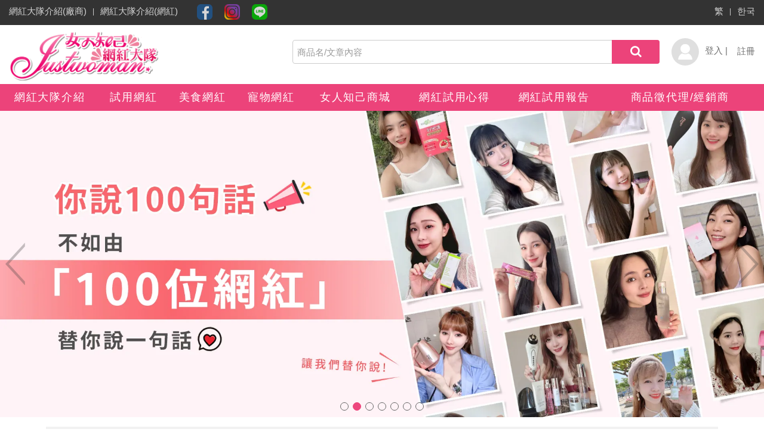

--- FILE ---
content_type: text/html; charset=utf-8
request_url: https://www.justwoman.tw/view.aspx?TrialReportID=53248
body_size: 87949
content:


<!DOCTYPE html>
<html lang="zh-tw">

<head><meta http-equiv="X-UA-Compatible" content="IE=9" /><meta http-equiv="Content-Type" content="text/html; charset=utf-8" /><meta http-equiv="content-language" content="zh-tw" /><meta name="viewport" content="width=device-width, initial-scale=1" /><meta name="distribution" content="GLOBAL" /><meta name="rating" content="general" /><meta name="author" content="女人知己" /><meta name="robots" content="ALL" /><meta name="revisit-after" content="1 days" /><meta id="metaDescription" name="description" content="女人知己網紅大隊-台灣第一部落客、網紅、kol 口碑行銷平台。只要4周，即可獲得網紅、kol、部落客的體驗文" /><meta id="metaKeywords" name="keywords" content="口碑行銷,試用,justwoman,JUSTWOMAN,저스트우먼,試吃大隊,寵物大隊,網紅大隊,女人知己網紅大隊,女人知己試用大隊,女人知己試吃大隊,女人知己美食網紅大隊,女人知己寵物大隊,女人知己寵物網紅大隊,試用品,試用大隊,免費試用,保養品試用,彩妝試用,試用品索取,免費索取試用,試用包,網紅,kol,kol網紅,ig網紅,微網紅,部落客,找網紅,招募網紅,網紅招募,網紅口碑行銷,網紅行銷,網紅行銷平台,網紅平台,網紅媒合,網紅媒合平台,網紅行銷公司,網紅行銷案例,網紅名單,網紅,kol,kol網紅,ig網紅,微網紅,部落客,找網紅,招募網紅,網紅招募,網紅口碑行銷,網紅行銷,網紅行銷平台,網紅平台,網紅媒合,網紅媒合平台,網紅行銷公司,網紅行銷案例,網紅名單" /><meta id="ogTitle" property="og:title" /><meta id="ogDescription" property="og:description" /><meta id="ogImage" property="og:image" /><meta property="og:type" content="website" />

    <!--favor icon-->
    <link rel="shortcut icon" href="/RWD/favicon.ico" /><link rel="bookmark" href="/RWD/favicon.ico" />

    <!--touch_icon-->
    <link rel="apple-touch-icon" href="/RWD/Comm_Images/touch-icon.png" sizes="192x192" /><title>
	LYCORIS 馬油護手霜套組-女人知己試用報告-部落客、網紅、kol口碑行銷平台
</title><link rel="stylesheet" href="/RWD/font-awesome-4.5.0/css/font-awesome.min.css" /><link rel="stylesheet" href="/RWD/assets/css/bootstrap.css?v=20241221" /><link rel="stylesheet" href="/RWD/bootstrap-5.1.3/css/bootstrap-grid.css" />
    <!-- IE10 viewport hack for Surface/desktop Windows 8 bug -->
    <link rel="stylesheet" href="/RWD/assets/css/ie10-viewport-bug-workaround.css" />

    <!--讓其他瀏覽器也能支援picture 標籤-->
    <script src="/RWD/assets/js/picturefill.min.js"></script>

    <!-- HTML5 shim and Respond.js for IE8 support of HTML5 elements and media queries -->
    <!--[if lt IE 9]>
	<script src="/RWD/assets/js/html5shiv.min.js"></script>
  <script src="/RWD/assets/js/respond.min.js"></script>
<![endif]-->
    <link rel="stylesheet" href="/RWD/assets/plugins/drawer/drawer.css" />

    <!--banner css-->
    <link rel="stylesheet" href="/RWD/assets/plugins/responsiveSlides/responsiveslides.css" /><link rel="stylesheet" href="/RWD/assets/plugins/responsiveSlides/themes.css" /><link href="/RWD/assets/css/fck.css" rel="stylesheet" /><link rel="stylesheet" href="/RWD/assets/plugins/sweetalert/sweetalert.css" /><link rel="stylesheet" href="/RWD/assets/css/tina_style2.css?d=20250831" />
    <style>/*20210523*/
        @media (min-width: 768px) {
            .dl-horizontal dt {
                width: 5em;
            }

            .dl-horizontal dd {
                margin-left: 5em;
            }
        }
        /*20241013*/
        .drawer-menu li:nth-child(3), .drawer-menu li:nth-child(4), .drawer-menu li:nth-child(5) {
            width: 9%;
        }

        .drawer-menu li:nth-child(2), .drawer-menu li:nth-child(7), .drawer-menu li:nth-child(8) {
            width: 13%;/*20241113*/
        }
        .drawer-menu li:nth-child(6) {
             width: 13%;/*20241113 20241206ming*/
             /* background:#ff7f27; */
        }
        .drawer-menu li:nth-child(6):hover {
            background-color: #de326a
        }
        .drawer-menu li:nth-child(9) {
            width: 20%;
        }

        @media (max-width: 768px) {
            .drawer-menu li {
                width: auto !important;
            }
        }
        nav.m_nav.sticky > ul > li:nth-child(5) > a {/*20241201 20241206ming*/
            /* background:#ff7f27; */
        }
    </style>
    <script type="text/javascript">    
        function setCookie(cname, cvalue, exdays) {
            var d = new Date();
            d.setTime(d.getTime() + (exdays * 24 * 60 * 60 * 1000));
            var expires = "expires=" + d.toUTCString();
            document.cookie = cname + "=" + cvalue + ";" + expires + ";path=/";
        }

        function Location(url) {
            setCookie("lang", url, 1);
            location.href = "/Trial" + url + ".aspx";
        }

        function changeLink() {//20210814 check url 20241222
            //selectElement = document.querySelector('#class_type');
            output = "2" //20241222 selectElement.value;
            search = document.getElementById("search").value;
            if (output === "1")
                url = "/SearchResult.aspx?type=" + output + "&q=" + search
            else
                url = "/Search.aspx?type=" + output + "&q=" + search

            if (window.location.href.indexOf("SearchResult.aspx") > -1 || window.location.href.indexOf("Search.aspx") > -1) {
                window.location.href = url;
            }
            else {
                window.open(
                    url,
                    '_blank'
                );
            }
            return false;
        }
        function changeLink_shop() {//20240714
            //selectElement = document.querySelector('#class_type_shop');
            output = "2"; //20241222 selectElement.value;
            search = document.getElementById("search_shop").value;
            if (output === "1")
                url = "/SearchResult.aspx?type=" + output + "&q=" + search
            else
                url = "/Search.aspx?type=" + output + "&q=" + search

            if (window.location.href.indexOf("SearchResult.aspx") > -1 || window.location.href.indexOf("Search.aspx") > -1) {
                window.location.href = url;
            }
            else {
                window.open(
                    url,
                    '_blank'
                );
            }
            return false;
        }
    </script>
   <!--   20210501 -->
    
    <meta http-equiv="Content-Security-Policy" content="upgrade-insecure-requests">
    <link rel="stylesheet" type="text/css" href="/RWD/TrialReport/css/report.css">
    
    
        <style type="text/css">
            .panel-default > .panel-heading, .panel-default > .panel-heading > .panel-title > a:link, .panel-default > .panel-heading > .panel-title > a:visited {
                color: black !important;
                background-color: white !important;
            }
            footer {/*20201121*/
                overflow: hidden;
                display: block;
                background: #2e2e2e;
                overflow: hidden;
            }

            .footer_contact a {
                color: #adadad;
                text-decoration: underline;
            }

        </style>
         
    <script type="text/javascript">

        var _gaq = _gaq || [];
        _gaq.push(['_setAccount', 'UA-29269973-21'],
                                                ['_trackPageview'],['b._setAccount', 'UA-33535971-1'],
                                            ['b._trackPageview']);

        (function () {
            var ga = document.createElement('script'); ga.type = 'text/javascript'; ga.async = true;
            ga.src = ('https:' == document.location.protocol ? 'https://ssl' : 'http://www') + '.google-analytics.com/ga.js';
            var s = document.getElementsByTagName('script')[0]; s.parentNode.insertBefore(ga, s);
        })();

    </script>
<!-- Global site tag (gtag.js) - Google Analytics https://support.google.com/google-ads/answer/6095821?hl=zh-Hant    -->
<script async src="https://www.googletagmanager.com/gtag/js?id=UA-33535971-1"></script>
<script>
  window.dataLayer = window.dataLayer || [];
  function gtag(){dataLayer.push(arguments);}
  gtag('js', new Date());

  gtag('config', 'UA-33535971-1');
  gtag('config', 'G-XR349DXB2X');
  gtag('config', 'G-JK74CEZ4HC');
</script>

<script>
//從 Introduce.html  點 試用大隊按鈕
window.addEventListener("load", function(event) { 
    if(window.location.href.includes("/Introduce.aspx")){
      document.querySelector("a[href*='act/jw_trial_info.html']").addEventListener('click', function(e){
         gtag('event', "click", { 
          'event_category': 'infoUse',          
          }); 
        });
    }
});
</script>

<script>
//從 Introduce.html  點 試吃大隊按鈕
window.addEventListener("load", function(event) { 
    if(window.location.href.includes("/Introduce.aspx")){
      document.querySelector("a[href*='act/jw_trial_info_eat.html']").addEventListener('click', function(e){
         gtag('event', "click", { 
          'event_category': 'infoEat',          
          }); 
        });
    }
});
</script>

<script>
//從 Introduce.html  點 寵物大隊按鈕
window.addEventListener("load", function(event) { 
    if(window.location.href.includes("/Introduce.aspx")){
      document.querySelector("a[href*='act/jw_trial_info_pet.html']").addEventListener('click', function(e){
         gtag('event', "click", { 
          'event_category': 'infoPet',          
          }); 
        });
    }
});
</script>

<script>
//從 Introduce.html  點 電話號碼按鈕
window.addEventListener("load", function(event) { 
    if(window.location.href.includes("/Introduce.aspx")){
      document.querySelector("a[href*='tel:0958018265']").addEventListener('click', function(e){
         gtag('event', "click", { 
          'event_category': 'hotline',          
          }); 
        });
    }
});
</script>

<script>
//從 kol.html  點 那顆按鈕到首頁
window.addEventListener("load", function(event) { 
    if(window.location.href.includes("/kol.aspx")){
      document.querySelector("#aspnetForm > div:nth-child(5) > div > section.bg02 > div > div > a:nth-child(2)").addEventListener('click', function(e){
         gtag('event', "click", { 
          'event_category': 'register',          
          }); 
        });
      
      document.querySelector("#aspnetForm > div:nth-child(5) > div > section.bg02 > div > div > a:nth-child(3)").addEventListener('click', function(e){
         gtag('event', "click", { 
          'event_category': 'register',          
          }); 
        });
    }
});
</script>
 


<script>
//從 廠商招募jw_trial_info.html  到 首頁
window.addEventListener("load", function(event) { 
    if(window.location.href.includes("/act/jw_trial_info.html")){
      document.querySelectorAll("area[href*='https://www.justwoman.tw/']").forEach(function(e){        
    e.addEventListener('click', function(e){          
      gtag('event', "click", { 
          'event_category': 'back',          
          });        
    });        
  });
    }
});
</script>


<script>
//從首頁到 廠商招募jw_trial_info.html
window.addEventListener("load", function(event) {  
    if(document.querySelector("a[href *= '/act/jw_trial_info.html']")!= null){
          document.querySelector("a[href*='/act/jw_trial_info.html']").addEventListener('click', function(e){
             gtag('event', "click", { 
              'event_category': 'Promote',          
              }); 
            });
    }
});
</script>
<!--202502新增  Introduce網頁瀏覽202502 -->
<script>
window.addEventListener('DOMContentLoaded', function(event){
  if(window.location.href.includes('/Introduce'))
  {  
    gtag('event', 'Introduce網頁瀏覽202502');
  };
});
</script>

<!--202502新增 Introduce點擊寵物大隊方案 -->
<script>
window.addEventListener('DOMContentLoaded',function(){
  document.querySelectorAll('[href="act/jw_trial_info_pet.html"]').forEach(function(e){
    e.addEventListener('click',function(){
      gtag('event', 'Introduce點擊寵物大隊方案');
    });
  });
});
</script>

<!--202502新增 Introduce點擊試吃大隊方案 -->
<script>
window.addEventListener('DOMContentLoaded',function(){
  document.querySelectorAll('[href="act/jw_trial_info_eat.html"]').forEach(function(e){
    e.addEventListener('click',function(){
      gtag('event', 'Introduce點擊試吃大隊方案');
    });
  });
});
</script>

<!--202502新增 Introduce點擊試用大隊方案 -->
<script>
window.addEventListener('DOMContentLoaded',function(){
  document.querySelectorAll('[href="act/jw_trial_info.html"]').forEach(function(e){
    e.addEventListener('click',function(){
      gtag('event', 'Introduce點擊試用大隊方案');
    });
  });
});
</script>

<!--202502新增 Introduce點擊諮詢專線0958018265 -->
<script>
window.addEventListener('DOMContentLoaded',function(){
  document.querySelectorAll('[href="tel:0958018265"]').forEach(function(e){
    e.addEventListener('click',function(){
      gtag('event', 'Introduce點擊諮詢專線0958018265');
    });
  });
});
</script>

<!--202502新增 kol網頁瀏覽202502 -->
<script>
window.addEventListener('DOMContentLoaded',function(){
 if(window.location.href.includes('/kol'))
  {  
    gtag('event', 'kol網頁瀏覽202502');
  };
});
</script>

<!--202502新增 kol網頁點擊報名試用 -->
<script>
window.addEventListener('DOMContentLoaded',function(){
  document.querySelectorAll('[href="../#New"]').forEach(function(e){
    e.addEventListener('click',function(){
      gtag('event', 'kol網頁點擊報名試用');
    });
  });
});
</script>

<!--202502新增 shop網頁瀏覽 -->
<script>
window.addEventListener('DOMContentLoaded',function(){
 if(window.location.href.includes('/Shop'))
  {  
    gtag('event', 'shop網頁瀏覽');
  };
});
</script>

<!--202502新增 首頁網頁瀏覽 -->
<script>
window.addEventListener('DOMContentLoaded',function(){
 if(window.location.href.endsWith('justwoman.tw/'))
  {  
    gtag('event', '首頁網頁瀏覽');
  };
});
</script>
<!-- Google tag (gtag.js) -->
<script async src="https://www.googletagmanager.com/gtag/js?id=AW-745570434"></script>
<script>
window.dataLayer = window.dataLayer || [];
function gtag(){dataLayer.push(arguments);}
gtag('js', new Date());

gtag('config', 'AW-745570434', { 'allow_enhanced_conversions': true });
</script>

<!-- Event snippet for 完成購買 conversion page -->
<script>
window.addEventListener('load', function(event){
if(window.location.href.includes('/CheckoutResult')){
var transaction_id = document.querySelectorAll('[class="form_text_ctrol"]')[0].innerText;
var price = document.querySelectorAll('[class="form_text_ctrol"]')[7].innerText;
var email = document.querySelectorAll('[class="form_text_ctrol"]')[2].innerText;

if(email.includes('@')){
gtag('set', 'user_data', {"email": email});
gtag('event', 'conversion', {
'send_to': 'AW-745570434/d2DTCODR_OUZEIKBwuMC',
'value': parseFloat(price),
'currency': 'TWD',
'transaction_id': transaction_id
})
};
};
});
</script>


<!-- Event snippet for 加入購物車 conversion page -->
<script>
window.addEventListener('load', function (event) {
document.querySelectorAll('[href*="javascript"]').forEach(function (e) {
e.addEventListener("click", function () {
gtag('event', 'conversion', {'send_to': 'AW-745570434/GLsgCOPR_OUZEIKBwuMC'});
});
});
});
</script>

<!-- Event snippet for 開始結帳 conversion page -->
<script>
  window.addEventListener('load', function (event) {
  document.querySelectorAll('[onclick="CheckOut();"], #Btn_Pay').forEach(function (e) {
  e.addEventListener("click", function () {
  gtag('event', 'conversion', {'send_to': 'AW-745570434/AIzWCObR_OUZEIKBwuMC'});
  });
  });
  });
  </script>

<!--  20211130 Googel ads 代碼 Event snippet for 網頁瀏覽 conversion page -->
<script>
  gtag('event', 'conversion', {'send_to': 'AW-745570434/fOHlCMz5zoYDEIKBwuMC'});
</script>



<!-- Event snippet for 202510首頁點擊後瀏覽廠商了解網紅大隊方案 conversion page -->
<script>
document.addEventListener("DOMContentLoaded", (event)=> {
    if(window.location.href.indexOf("Introduce.aspx")>-1) {
		gtag('event', 'conversion', {'send_to': 'AW-745570434/ZQibCKK0trEbEIKBwuMC'});
    }
});
</script>




<!-- Event snippet for 202510 首頁點擊 左上角網紅大隊廠商 conversion page -->
<script>
window.addEventListener('load', function(event){
        document.querySelectorAll('#factory_ul li:first-child a').forEach(function (e) {
            e.addEventListener('click', function () {
                gtag('event', 'conversion', {'send_to': 'AW-745570434/MbtBCPrq77UbEIKBwuMC'});
            });
        });
});
</script>


<!-- Event snippet for 202510 首頁點擊 中間了解更多 conversion page -->
<script>
window.addEventListener('load', function(event){
        var links = document.querySelectorAll('.btn_box a');

    var targetHref = '/Introduce.aspx#Title';

    links.forEach(function(link) {
if (link.getAttribute('href') === targetHref) {
            
            link.addEventListener('click', function(e) {
                gtag('event', 'conversion', {'send_to': 'AW-745570434/qzZqCMXY8LUbEIKBwuMC'});
                
            });
        }
    });
});
</script>


<!-- Event snippet for 202508 首頁點擊 廠商了解網紅大隊方案按鈕 conversion page -->
<script>
window.addEventListener('load', function(event){
    if(window.location.pathname == '/'){
        document.querySelectorAll('[onclick*="https://www.justwoman.tw/Introduce.aspx#Title"]').forEach(function (e) {
            e.addEventListener('click', function () {
                gtag('event', 'conversion', {'send_to': 'AW-745570434/H_pQCNyZl_8aEIKBwuMC'});
            });
        });
    }
});
</script>

<!-- Event snippet for 202508 introduce點擊試用網紅方案 conversion page -->
<script>
window.addEventListener('load', function(event){
    if(window.location.href.indexOf("Introduce.aspx#Title") > 0){
        document.querySelectorAll('[href*="act/jw_trial_info.html"]').forEach(function (e) {
            e.addEventListener('click', function () {
                gtag('event', 'conversion', {'send_to': 'AW-745570434/3LDACN-Zl_8aEIKBwuMC'});
            });
        });
    }
});
</script>
<!-- Event snippet for 202508 introduce點擊美食網紅方案 conversion page -->
<script>
window.addEventListener('load', function(event){
    if(window.location.href.indexOf("Introduce.aspx#Title") > 0){
        document.querySelectorAll('[href="act/jw_trial_info_eat.html"]').forEach(function (e) {
            e.addEventListener('click', function () {
                gtag('event', 'conversion', {'send_to': 'AW-745570434/hFA3COKZl_8aEIKBwuMC'});
            });
        });
    }
});
</script>
<!-- Event snippet for 202508 introduce點擊寵物網紅方案 conversion page -->
<script>
window.addEventListener('load', function(event){
    if(window.location.href.indexOf("Introduce.aspx#Title") > 0){
        document.querySelectorAll('[href="act/jw_trial_info_pet.html"]').forEach(function (e) {
            e.addEventListener('click', function () {
                gtag('event', 'conversion', {'send_to': 'AW-745570434/mQrRCOWZl_8aEIKBwuMC'});
            });
        });
    }
});
</script>
<script>
document.addEventListener('click', function (e) {
      const dom = e.target.closest('area[href="https://line.me/ti/p/8CBC9p4q7d"]');
      if (dom === null) return;
      <!-- Event snippet for 202508 試用網紅line諮詢 conversion page -->
      if(window.location.href.indexOf("act/jw_trial_info.html") > 0)
        gtag('event', 'conversion', { 'send_to': 'AW-745570434/revTCOiZl_8aEIKBwuMC' });
      <!-- Event snippet for 202508 美食網紅line諮詢 conversion page -->
      if(window.location.href.indexOf("act/jw_trial_info_eat.html") > 0)
        gtag('event', 'conversion', { 'send_to': 'AW-745570434/nyoxCOuZl_8aEIKBwuMC' });
      <!-- Event snippet for 202508 寵物網紅line諮詢 conversion page -->
      if(window.location.href.indexOf("act/jw_trial_info_pet.html") > 0)
        gtag('event', 'conversion', { 'send_to': 'AW-745570434/AEXjCO6Zl_8aEIKBwuMC' });
    });
</script>
<!-- Event snippet for 202508 Introduce.aspx#Title conversion page    20251201 ming 有再修改 --> 
<script>
window.addEventListener('load', function(event){
    if(window.location.href.indexOf("Introduce.aspx") > -1){                   
        gtag('event', 'conversion', { 'send_to': 'AW-745570434/CNFZCPGZl_8aEIKBwuMC'});
    }
});
</script>
<!-- Facebook Pixel Code -->
<script>
!function(f,b,e,v,n,t,s)
{if(f.fbq)return;n=f.fbq=function(){n.callMethod?
n.callMethod.apply(n,arguments):n.queue.push(arguments)};
if(!f._fbq)f._fbq=n;n.push=n;n.loaded=!0;n.version='2.0';
n.queue=[];t=b.createElement(e);t.async=!0;
t.src=v;s=b.getElementsByTagName(e)[0];
s.parentNode.insertBefore(t,s)}(window, document,'script',
'https://connect.facebook.net/en_US/fbevents.js');
fbq('init', '298691002101826');
fbq('track', 'PageView');
</script>
<noscript><img height="1" width ="1" style ="display:none"
src ="https://www.facebook.com/tr?id=298691002101826&ev=PageView&noscript=1"
/></noscript>
<!-- End Facebook Pixel Code -->
<!--DCard 廣告-->
<script>
  !function(){
    var d=function d(a) {
      for(var e=arguments.length,n=new Array(e>1?e-1:0),i=1;i<e;i++)
      n[i-1]=arguments[i];
      d.queue.push([a].concat(n))
    };
    d.queue=[],window.dadk=window.dadk||d;
    var a=document.createElement("script");
    a.src="undefined"!=typeof URLSearchParams?"https://unpkg.com/@dcard/web-ad-tracking-sdk/build/dadk.iife.js":"https://unpkg.com/@dcard/web-ad-tracking-sdk/build/outdated-dadk.iife.js",
    document.head.appendChild(a),
    window.dadk("init", "jRdSKh7rGFfJwaXhpcJpM"), window.dadk("track", "PageView", {url:window.location.href})}();
</script>

    
   
  

    <script type="text/javascript">

        var _gaq = _gaq || [];
        _gaq.push(['_setAccount', 'UA-29269973-21'],
                                                ['_trackPageview'],['b._setAccount', 'UA-33535971-1'],
                                            ['b._trackPageview']);

        (function () {
            var ga = document.createElement('script'); ga.type = 'text/javascript'; ga.async = true;
            ga.src = ('https:' == document.location.protocol ? 'https://ssl' : 'http://www') + '.google-analytics.com/ga.js';
            var s = document.getElementsByTagName('script')[0]; s.parentNode.insertBefore(ga, s);
        })();

    </script>
<!-- Global site tag (gtag.js) - Google Analytics https://support.google.com/google-ads/answer/6095821?hl=zh-Hant    -->
<script async src="https://www.googletagmanager.com/gtag/js?id=UA-33535971-1"></script>
<script>
  window.dataLayer = window.dataLayer || [];
  function gtag(){dataLayer.push(arguments);}
  gtag('js', new Date());

  gtag('config', 'UA-33535971-1');
  gtag('config', 'G-XR349DXB2X');
  gtag('config', 'G-JK74CEZ4HC');
</script>

<script>
//從 Introduce.html  點 試用大隊按鈕
window.addEventListener("load", function(event) { 
    if(window.location.href.includes("/Introduce.aspx")){
      document.querySelector("a[href*='act/jw_trial_info.html']").addEventListener('click', function(e){
         gtag('event', "click", { 
          'event_category': 'infoUse',          
          }); 
        });
    }
});
</script>

<script>
//從 Introduce.html  點 試吃大隊按鈕
window.addEventListener("load", function(event) { 
    if(window.location.href.includes("/Introduce.aspx")){
      document.querySelector("a[href*='act/jw_trial_info_eat.html']").addEventListener('click', function(e){
         gtag('event', "click", { 
          'event_category': 'infoEat',          
          }); 
        });
    }
});
</script>

<script>
//從 Introduce.html  點 寵物大隊按鈕
window.addEventListener("load", function(event) { 
    if(window.location.href.includes("/Introduce.aspx")){
      document.querySelector("a[href*='act/jw_trial_info_pet.html']").addEventListener('click', function(e){
         gtag('event', "click", { 
          'event_category': 'infoPet',          
          }); 
        });
    }
});
</script>

<script>
//從 Introduce.html  點 電話號碼按鈕
window.addEventListener("load", function(event) { 
    if(window.location.href.includes("/Introduce.aspx")){
      document.querySelector("a[href*='tel:0958018265']").addEventListener('click', function(e){
         gtag('event', "click", { 
          'event_category': 'hotline',          
          }); 
        });
    }
});
</script>

<script>
//從 kol.html  點 那顆按鈕到首頁
window.addEventListener("load", function(event) { 
    if(window.location.href.includes("/kol.aspx")){
      document.querySelector("#aspnetForm > div:nth-child(5) > div > section.bg02 > div > div > a:nth-child(2)").addEventListener('click', function(e){
         gtag('event', "click", { 
          'event_category': 'register',          
          }); 
        });
      
      document.querySelector("#aspnetForm > div:nth-child(5) > div > section.bg02 > div > div > a:nth-child(3)").addEventListener('click', function(e){
         gtag('event', "click", { 
          'event_category': 'register',          
          }); 
        });
    }
});
</script>
 


<script>
//從 廠商招募jw_trial_info.html  到 首頁
window.addEventListener("load", function(event) { 
    if(window.location.href.includes("/act/jw_trial_info.html")){
      document.querySelectorAll("area[href*='https://www.justwoman.tw/']").forEach(function(e){        
    e.addEventListener('click', function(e){          
      gtag('event', "click", { 
          'event_category': 'back',          
          });        
    });        
  });
    }
});
</script>


<script>
//從首頁到 廠商招募jw_trial_info.html
window.addEventListener("load", function(event) {  
    if(document.querySelector("a[href *= '/act/jw_trial_info.html']")!= null){
          document.querySelector("a[href*='/act/jw_trial_info.html']").addEventListener('click', function(e){
             gtag('event', "click", { 
              'event_category': 'Promote',          
              }); 
            });
    }
});
</script>
<!--202502新增  Introduce網頁瀏覽202502 -->
<script>
window.addEventListener('DOMContentLoaded', function(event){
  if(window.location.href.includes('/Introduce'))
  {  
    gtag('event', 'Introduce網頁瀏覽202502');
  };
});
</script>

<!--202502新增 Introduce點擊寵物大隊方案 -->
<script>
window.addEventListener('DOMContentLoaded',function(){
  document.querySelectorAll('[href="act/jw_trial_info_pet.html"]').forEach(function(e){
    e.addEventListener('click',function(){
      gtag('event', 'Introduce點擊寵物大隊方案');
    });
  });
});
</script>

<!--202502新增 Introduce點擊試吃大隊方案 -->
<script>
window.addEventListener('DOMContentLoaded',function(){
  document.querySelectorAll('[href="act/jw_trial_info_eat.html"]').forEach(function(e){
    e.addEventListener('click',function(){
      gtag('event', 'Introduce點擊試吃大隊方案');
    });
  });
});
</script>

<!--202502新增 Introduce點擊試用大隊方案 -->
<script>
window.addEventListener('DOMContentLoaded',function(){
  document.querySelectorAll('[href="act/jw_trial_info.html"]').forEach(function(e){
    e.addEventListener('click',function(){
      gtag('event', 'Introduce點擊試用大隊方案');
    });
  });
});
</script>

<!--202502新增 Introduce點擊諮詢專線0958018265 -->
<script>
window.addEventListener('DOMContentLoaded',function(){
  document.querySelectorAll('[href="tel:0958018265"]').forEach(function(e){
    e.addEventListener('click',function(){
      gtag('event', 'Introduce點擊諮詢專線0958018265');
    });
  });
});
</script>

<!--202502新增 kol網頁瀏覽202502 -->
<script>
window.addEventListener('DOMContentLoaded',function(){
 if(window.location.href.includes('/kol'))
  {  
    gtag('event', 'kol網頁瀏覽202502');
  };
});
</script>

<!--202502新增 kol網頁點擊報名試用 -->
<script>
window.addEventListener('DOMContentLoaded',function(){
  document.querySelectorAll('[href="../#New"]').forEach(function(e){
    e.addEventListener('click',function(){
      gtag('event', 'kol網頁點擊報名試用');
    });
  });
});
</script>

<!--202502新增 shop網頁瀏覽 -->
<script>
window.addEventListener('DOMContentLoaded',function(){
 if(window.location.href.includes('/Shop'))
  {  
    gtag('event', 'shop網頁瀏覽');
  };
});
</script>

<!--202502新增 首頁網頁瀏覽 -->
<script>
window.addEventListener('DOMContentLoaded',function(){
 if(window.location.href.endsWith('justwoman.tw/'))
  {  
    gtag('event', '首頁網頁瀏覽');
  };
});
</script>
<!-- Google tag (gtag.js) -->
<script async src="https://www.googletagmanager.com/gtag/js?id=AW-745570434"></script>
<script>
window.dataLayer = window.dataLayer || [];
function gtag(){dataLayer.push(arguments);}
gtag('js', new Date());

gtag('config', 'AW-745570434', { 'allow_enhanced_conversions': true });
</script>

<!-- Event snippet for 完成購買 conversion page -->
<script>
window.addEventListener('load', function(event){
if(window.location.href.includes('/CheckoutResult')){
var transaction_id = document.querySelectorAll('[class="form_text_ctrol"]')[0].innerText;
var price = document.querySelectorAll('[class="form_text_ctrol"]')[7].innerText;
var email = document.querySelectorAll('[class="form_text_ctrol"]')[2].innerText;

if(email.includes('@')){
gtag('set', 'user_data', {"email": email});
gtag('event', 'conversion', {
'send_to': 'AW-745570434/d2DTCODR_OUZEIKBwuMC',
'value': parseFloat(price),
'currency': 'TWD',
'transaction_id': transaction_id
})
};
};
});
</script>


<!-- Event snippet for 加入購物車 conversion page -->
<script>
window.addEventListener('load', function (event) {
document.querySelectorAll('[href*="javascript"]').forEach(function (e) {
e.addEventListener("click", function () {
gtag('event', 'conversion', {'send_to': 'AW-745570434/GLsgCOPR_OUZEIKBwuMC'});
});
});
});
</script>

<!-- Event snippet for 開始結帳 conversion page -->
<script>
  window.addEventListener('load', function (event) {
  document.querySelectorAll('[onclick="CheckOut();"], #Btn_Pay').forEach(function (e) {
  e.addEventListener("click", function () {
  gtag('event', 'conversion', {'send_to': 'AW-745570434/AIzWCObR_OUZEIKBwuMC'});
  });
  });
  });
  </script>

<!--  20211130 Googel ads 代碼 Event snippet for 網頁瀏覽 conversion page -->
<script>
  gtag('event', 'conversion', {'send_to': 'AW-745570434/fOHlCMz5zoYDEIKBwuMC'});
</script>



<!-- Event snippet for 202510首頁點擊後瀏覽廠商了解網紅大隊方案 conversion page -->
<script>
document.addEventListener("DOMContentLoaded", (event)=> {
    if(window.location.href.indexOf("Introduce.aspx")>-1) {
		gtag('event', 'conversion', {'send_to': 'AW-745570434/ZQibCKK0trEbEIKBwuMC'});
    }
});
</script>




<!-- Event snippet for 202510 首頁點擊 左上角網紅大隊廠商 conversion page -->
<script>
window.addEventListener('load', function(event){
        document.querySelectorAll('#factory_ul li:first-child a').forEach(function (e) {
            e.addEventListener('click', function () {
                gtag('event', 'conversion', {'send_to': 'AW-745570434/MbtBCPrq77UbEIKBwuMC'});
            });
        });
});
</script>


<!-- Event snippet for 202510 首頁點擊 中間了解更多 conversion page -->
<script>
window.addEventListener('load', function(event){
        var links = document.querySelectorAll('.btn_box a');

    var targetHref = '/Introduce.aspx#Title';

    links.forEach(function(link) {
if (link.getAttribute('href') === targetHref) {
            
            link.addEventListener('click', function(e) {
                gtag('event', 'conversion', {'send_to': 'AW-745570434/qzZqCMXY8LUbEIKBwuMC'});
                
            });
        }
    });
});
</script>


<!-- Event snippet for 202508 首頁點擊 廠商了解網紅大隊方案按鈕 conversion page -->
<script>
window.addEventListener('load', function(event){
    if(window.location.pathname == '/'){
        document.querySelectorAll('[onclick*="https://www.justwoman.tw/Introduce.aspx#Title"]').forEach(function (e) {
            e.addEventListener('click', function () {
                gtag('event', 'conversion', {'send_to': 'AW-745570434/H_pQCNyZl_8aEIKBwuMC'});
            });
        });
    }
});
</script>

<!-- Event snippet for 202508 introduce點擊試用網紅方案 conversion page -->
<script>
window.addEventListener('load', function(event){
    if(window.location.href.indexOf("Introduce.aspx#Title") > 0){
        document.querySelectorAll('[href*="act/jw_trial_info.html"]').forEach(function (e) {
            e.addEventListener('click', function () {
                gtag('event', 'conversion', {'send_to': 'AW-745570434/3LDACN-Zl_8aEIKBwuMC'});
            });
        });
    }
});
</script>
<!-- Event snippet for 202508 introduce點擊美食網紅方案 conversion page -->
<script>
window.addEventListener('load', function(event){
    if(window.location.href.indexOf("Introduce.aspx#Title") > 0){
        document.querySelectorAll('[href="act/jw_trial_info_eat.html"]').forEach(function (e) {
            e.addEventListener('click', function () {
                gtag('event', 'conversion', {'send_to': 'AW-745570434/hFA3COKZl_8aEIKBwuMC'});
            });
        });
    }
});
</script>
<!-- Event snippet for 202508 introduce點擊寵物網紅方案 conversion page -->
<script>
window.addEventListener('load', function(event){
    if(window.location.href.indexOf("Introduce.aspx#Title") > 0){
        document.querySelectorAll('[href="act/jw_trial_info_pet.html"]').forEach(function (e) {
            e.addEventListener('click', function () {
                gtag('event', 'conversion', {'send_to': 'AW-745570434/mQrRCOWZl_8aEIKBwuMC'});
            });
        });
    }
});
</script>
<script>
document.addEventListener('click', function (e) {
      const dom = e.target.closest('area[href="https://line.me/ti/p/8CBC9p4q7d"]');
      if (dom === null) return;
      <!-- Event snippet for 202508 試用網紅line諮詢 conversion page -->
      if(window.location.href.indexOf("act/jw_trial_info.html") > 0)
        gtag('event', 'conversion', { 'send_to': 'AW-745570434/revTCOiZl_8aEIKBwuMC' });
      <!-- Event snippet for 202508 美食網紅line諮詢 conversion page -->
      if(window.location.href.indexOf("act/jw_trial_info_eat.html") > 0)
        gtag('event', 'conversion', { 'send_to': 'AW-745570434/nyoxCOuZl_8aEIKBwuMC' });
      <!-- Event snippet for 202508 寵物網紅line諮詢 conversion page -->
      if(window.location.href.indexOf("act/jw_trial_info_pet.html") > 0)
        gtag('event', 'conversion', { 'send_to': 'AW-745570434/AEXjCO6Zl_8aEIKBwuMC' });
    });
</script>
<!-- Event snippet for 202508 Introduce.aspx#Title conversion page    20251201 ming 有再修改 --> 
<script>
window.addEventListener('load', function(event){
    if(window.location.href.indexOf("Introduce.aspx") > -1){                   
        gtag('event', 'conversion', { 'send_to': 'AW-745570434/CNFZCPGZl_8aEIKBwuMC'});
    }
});
</script>
<!-- Facebook Pixel Code -->
<script>
!function(f,b,e,v,n,t,s)
{if(f.fbq)return;n=f.fbq=function(){n.callMethod?
n.callMethod.apply(n,arguments):n.queue.push(arguments)};
if(!f._fbq)f._fbq=n;n.push=n;n.loaded=!0;n.version='2.0';
n.queue=[];t=b.createElement(e);t.async=!0;
t.src=v;s=b.getElementsByTagName(e)[0];
s.parentNode.insertBefore(t,s)}(window, document,'script',
'https://connect.facebook.net/en_US/fbevents.js');
fbq('init', '298691002101826');
fbq('track', 'PageView');
</script>
<noscript><img height="1" width ="1" style ="display:none"
src ="https://www.facebook.com/tr?id=298691002101826&ev=PageView&noscript=1"
/></noscript>
<!-- End Facebook Pixel Code -->
<!--DCard 廣告-->
<script>
  !function(){
    var d=function d(a) {
      for(var e=arguments.length,n=new Array(e>1?e-1:0),i=1;i<e;i++)
      n[i-1]=arguments[i];
      d.queue.push([a].concat(n))
    };
    d.queue=[],window.dadk=window.dadk||d;
    var a=document.createElement("script");
    a.src="undefined"!=typeof URLSearchParams?"https://unpkg.com/@dcard/web-ad-tracking-sdk/build/dadk.iife.js":"https://unpkg.com/@dcard/web-ad-tracking-sdk/build/outdated-dadk.iife.js",
    document.head.appendChild(a),
    window.dadk("init", "jRdSKh7rGFfJwaXhpcJpM"), window.dadk("track", "PageView", {url:window.location.href})}();
</script>
<script type="text/javascript">
                        function afa_mpget(objId) {
                            var inp = document.getElementById(objId);
                           if (!inp) inp = document.getElementById("ctl00_" + objId);
   if (!inp) inp = document.getElementById("ContentPlaceHolder1_" + objId);
return inp;
}
</script></head>
<body class="drawer drawer--left">
    <form method="post" action="./view.aspx?TrialReportID=53248" id="aspnetForm">
<div class="aspNetHidden">
<input type="hidden" name="__EVENTTARGET" id="__EVENTTARGET" value="" />
<input type="hidden" name="__EVENTARGUMENT" id="__EVENTARGUMENT" value="" />
<input type="hidden" name="__VIEWSTATE" id="__VIEWSTATE" value="/[base64]/lt57ls7Ys6aas5rK56K235omL6Zyc5aWX57WELOiHqueEtue0lOa3qCzpppnlkbPmuIXmlrAs5ruL5r2k5LiN6buP6IapLOWlveWQuOaUtizmv5/lt57ppqzmsrks5riF54i96LOq5ZywLOmfk+Wci+esrOS4gCzmn5HmqZgs5r+f5bee5rW36bm9HghOaWNrbmFtZQUEWWF5YR4IRmVlZGJhY2sFpSM8cD5MWUNPUklTIOmmrOayueitt+aJi+mcnOWll+e1hPCfkI48L3A+DQoNCjxwPuWMheWMheeahOmaqOi6q+W/[base64]/lt57ls7Y8L3A+DQoNCjxwPuaomeamnOiRl+iHqueEtuezu+S/nemkiuWTgeeJjO+9njwvcD4NCg0KPHA+5bSH5bCaICroh6rnhLYqIOeahOeQhuW/[base64]/[base64]/lt57ls7blvojlpJrkv53ppIrlk4HkuZ/mmK/pg73mj5DlgKHoh6rnhLbmiJDku708L3A+DQoNCjxwPumAmeitt+aJi+mcnOeahOS4u+imgeaIkOWIhuaYr++8mjwvcD4NCg0KPHA+8J+MseicguiGoOiQg+WPlu+8muS/ruitt+OAgea9pOa+pOiCjOiGmjwvcD4NCg0KPHA+8J+Msea0i+eUmOiPiuiQg+WPlu+8muiIkue3qeOAgeS/ruitt+iCjOiGmjwvcD4NCg0KPHA+8J+MseacqOiYreiKseiQg+WPlu+8muiIkue3qeOAgeS/nea/leiCjOiGmjwvcD4NCg0KPHA+8J+MseeOu+Wwv+mFuOe0je+8muS/nea/leOAgea3oee0i+iCjOiGmjwvcD4NCg0KPHA+8J+Mn+ePvuWcqOecn+eahOW+iOmcgOimgeaJvuiHqueEtue0lOa3qOeahOS/[base64]/[base64]/[base64]/ku6XvvZ7vvZ7vvZ48YnIgLz4NCuS4jeaEp+eoseeCuumfk+Wci+esrOS4gOKYne+4j+eahOa/[base64]/[base64]/g+W+lyjpnZ7llYbmpa3mgKfos6op5YOF5L6b5Y+D6ICD44CC55Si5ZOB5oiQ5YiG5Y+K5Yqf5pWI6Kqq5piO77yM5byV55So5ZWG5ZOB5oiW5a6Y57ayKOWQq+eyiee1suWcmCnmiYDovInvvIzkuI3nrYnmlrzlrqPnqLHlhbfmnInnmYLmlYjvvIzmr4/lgIvkurrkvb/nlKjnv5LmhaPjgIHpq5Tos6rohpros6rkuI3lkIzvvIzlr6bpmpvmlYjmnpzkvp3mr4/[base64]/[base64]" />
</div>

<script type="text/javascript">
//<![CDATA[
var theForm = document.forms['aspnetForm'];
if (!theForm) {
    theForm = document.aspnetForm;
}
function __doPostBack(eventTarget, eventArgument) {
    if (!theForm.onsubmit || (theForm.onsubmit() != false)) {
        theForm.__EVENTTARGET.value = eventTarget;
        theForm.__EVENTARGUMENT.value = eventArgument;
        theForm.submit();
    }
}
//]]>
</script>


<div class="aspNetHidden">

	<input type="hidden" name="__VIEWSTATEGENERATOR" id="__VIEWSTATEGENERATOR" value="541A68AF" />
	<input type="hidden" name="__EVENTVALIDATION" id="__EVENTVALIDATION" value="/wEdAAPRWpL0UFZWbREncEBQyDgCT8dpG5KxfUtRNzWyJa4XDK26Ssr1p2VEA9X1zvQX2uXmzL2kX5p5+VwJf2wrgaU9/2QZ5ic9qtIrKZzKyIDckw==" />
</div>

        <div>
            <header role="banner">
                <button type="button" class="drawer-toggle drawer-hamburger">
                    <span class="sr-only">toggle navigation</span> <span
                        class="drawer-hamburger-icon"></span>
                </button>
                <div class="top_row">
                    <div class="top_row_left">
                        <ul class="top_ul01" id="factory_ul">  
                            <li><a href="/Introduce.aspx" target="_blank">網紅大隊介紹(廠商)</a></li>
                            <li><a href="/kol.aspx"  target="_blank">網紅大隊介紹(網紅)</a></li>
                        </ul>
                        <ul class="top_ul02" id="community_ul">
                            
                            <li><a href="https://www.facebook.com/justwoman.tw" target="_blank">
                                <picture>
                                    <!--[if IE 9]>
                          <video style='display: none;''><![endif]-->
                                    <source srcset='/Comm_Images/fb_icon.svg' type='image/svg+xml'>
                                    <!--[if IE 9]> <video style='display: none;'> <![endif]-->
                                    <img src='/Comm_Images/fb_icon.png' alt='' />
                                </picture>
                            </a></li>

                            <li><a href="https://www.instagram.com/justwoman.tw/" target="_blank">
                                <picture>
                                    <!--[if IE 9]>
                          <video style='display: none;''><![endif]-->
                                    <source srcset='/Comm_Images/ig_icon.svg' type='image/svg+xml'>
                                    <!--[if IE 9]> <video style='display: none;'> <![endif]-->
                                    <img src='/Comm_Images/ig_icon.png' alt='' />
                                </picture>
                            </a></li>

                            <li>
                                <a href="https://line.me/R/ti/p/%40zmy7204f" target="_blank">
                                    <picture>
                                        <!--[if IE 9]>
                          <video style='display: none;'><![endif]-->
                                        <source srcset='/Comm_Images/line_icon.svg' type='image/svg+xml'>
                                        <!--[if IE 9]> <video style='display: none;'> <![endif]-->
                                        <img src='/Comm_Images/line_icon.png' alt='' />
                                    </picture>
                                </a></li>
                        </ul>
                    </div>
                    <div class="top_row_right">
                        <ul id="lang01" class="top_ul01">
                            <li><a href="#" onclick="Location('');return false;">繁</a></li>

                            <li><a href="#" onclick="Location('_ko');return false;">한국</a></li>
                        </ul>
                    </div>
                    <div class="clearfix"></div>
                </div>
                <div class="logo_row">
                    <div class="logo"><a href="/">
                        <img src="/RWD/Comm_Images/logo.png"></a></div>

                    <div id="header-area" class="fadeInDown">
                        <div class="top-search">
                        
                            <div class="top-search_right" id="searchdiv">
                                <input type="text" placeholder="商品名/文章內容" name="search" id="search" class="form-control search01" value="">
                            </div>

                            <a id="LinkButton1" href="#" onclick="changeLink()"><i class="fa fa-search"></i></a>
                        </div>


                    </div>


                    <div class="logo_row_right">
                        <div class="logo_row_right_item">
                            <div class="search_icon">
                                <a href="#" id="toggle-header-area"><i class="fa fa-search"></i><span>搜尋</span></a>
                            </div>
                        </div>


                        <!--登入後-->
                        <div class="logo_row_right_item">
                            <a href = "/LoginPage.aspx" class="user-avatar-box">
                                <img class="user-avatar" src="/RWD/Comm_Images/noun_User.png" alt="登入">
                                <span>登入 |</span>
                            </a><span> <a href = "/MemberApply.aspx" class="mem-avatar-box">
                                註冊
                            </a></span>
                        </div>
                        	<a id="lbtnSubmit" href="javascript:__doPostBack(&#39;ctl00$lbtnSubmit&#39;,&#39;&#39;)"></a>

                    </div>
                </div>
                <div class="clearfix"></div>

                <!--選單-->
                <nav class="drawer-nav" role="navigation">
                    <div class="drawer-box">
                        <div class="mobile_logo">
                            <a href="/"><img src="/RWD/Comm_Images/logo.png"></a>
                        </div>
                        <div class="user-avatar-box2">
                            <a href = "/LoginPage.aspx" class="user-avatar-box">
                                <img class="user-avatar" src="/RWD/Comm_Images/noun_User.png" alt="登入">
                                <span>登入</span>
                            </a> 
                        </div>
                        <a id="lbtnSubmit_drawer" href="javascript:__doPostBack(&#39;ctl00$lbtnSubmit_drawer&#39;,&#39;&#39;)"></a>
                        <ul class="drawer-menu m_menu">
                            <li></li>
                             <li><a href="/Introduce.aspx" target="_blank">網紅大隊介紹</a></li>
                            <li><a href="/#New" onclick="LocationTag('New');return false;">試用網紅</a>
                              <ul id="sub_menu" class="drawer-sub-menu">
                              </ul>
		                    </li>
                            <li><a href="/Trial_eat.aspx#eat" target="_blank">美食網紅</a></li>
		                    <li><a href="/trial_pet.aspx#pet" target="_blank">寵物網紅</a></li>
                             <li><a href="/Shop.aspx" target="_blank">女人知己商城</a></li>
                            <li><a href="/ListArticleTrial.aspx" target="_blank">網紅試用心得</a></li>
                            <li><a href="/AllReport.aspx#AllReport" target="_blank">網紅試用報告</a></li>
                           <li><a href="/agent.aspx#agent" target="_blank">商品徵代理/經銷商</a></li>
                        </ul>
                        <div class="title_row">
                            <h4>廠商</h4>
                        </div>
                        <ul>
                            <!--勿刪-->
                            <ul id="factory" class="drawer-menu">
                            </ul>
                        </ul>
                        <ul id="community" class="top_ul02">
                        </ul>
                        <ul id="lang02" class="top_ul01">
                        </ul>
                        <!--勿刪 end-->
                    </div>
                </nav>
            </header>

            <!--banner-->
           
            <div class="rslides_container">
                <ul class="rslides" id="slider1">
                     <li style="background: url(../act/banner/15周年慶-滿6000再折600.webp) ;">
							<a href="https://www.justwoman.tw/Shop.aspx#Special" target="_blank" >
							<img class="nobile_no"  src="../act/banner/15周年慶-滿6000再折600.webp" alt = "2025_15周年慶"><img class="nobile_yes"  src="../act/banner/15周年慶-滿6000再折600_m.webp" alt = "2025_15周年慶"></a>
		                </li><li style="background: url(../act/banner/slogn.webp) ;">
							<a href="https://www.justwoman.tw/Introduce.aspx" target="_blank" >
							<img class="nobile_no"  src="../act/banner/slogn.webp" alt = "讓100位網紅幫你說"><img class="nobile_yes"  src="../act/banner/slogn_m.webp" alt = "讓100位網紅幫你說"></a>
		                </li><li style="background: url(../act/banner/bn_jw_try.webp) ;">
							<a href="https://www.justwoman.tw/Introduce.aspx" target="_blank" >
							<img class="nobile_no"  src="../act/banner/bn_jw_try.webp" alt = "女人知己試用大隊(給廠商看)"><img class="nobile_yes"  src="../act/banner/bn_jw_try_m.webp" alt = "女人知己試用大隊(給廠商看)"></a>
		                </li><li style="background: url(../act/banner/bn_jw_pet.webp) ;">
							<a href="https://www.justwoman.tw/Introduce.aspx" target="_blank" >
							<img class="nobile_no"  src="../act/banner/bn_jw_pet.webp" alt = "女人知己寵物網紅大隊(給廠商看)"><img class="nobile_yes"  src="../act/banner/bn_jw_pet_m.webp" alt = "女人知己寵物網紅大隊(給廠商看)"></a>
		                </li><li style="background: url(../act/banner/bn_jw_eat.webp) ;">
							<a href="https://www.justwoman.tw/Introduce.aspx" target="_blank" >
							<img class="nobile_no"  src="../act/banner/bn_jw_eat.webp" alt = "女人知己美食網紅大隊(給廠商看)"><img class="nobile_yes"  src="../act/banner/bn_jw_eat_m.webp" alt = "女人知己美食網紅大隊(給廠商看)"></a>
		                </li><li style="background: url(../act/banner/bn_jw_shop.webp) ;">
							<a href="https://www.justwoman.tw/Introduce.aspx" target="_blank" >
							<img class="nobile_no"  src="../act/banner/bn_jw_shop.webp" alt = "女人知己到店網紅大隊(給廠商看)"><img class="nobile_yes"  src="../act/banner/bn_jw_shop_m.webp" alt = "女人知己到店網紅大隊(給廠商看)"></a>
		                </li><li style="background: url(../act/banner/bn_jw_try_kol.webp) ;">
							<a href="https://www.justwoman.tw/kol.aspx" target="_blank" >
							<img class="nobile_no"  src="../act/banner/bn_jw_try_kol.webp" alt = "女人知己試用大隊(給網紅看)"><img class="nobile_yes"  src="../act/banner/bn_jw_try_kol_m.webp" alt = "女人知己試用大隊(給網紅看)"></a>
		                </li>
                </ul>
                <span id="Title" style="position: absolute;bottom: 8%;width: 10px;height: 10px;"></span>
                <span id="form" style="position: absolute;bottom: 8%;width: 10px;height: 10px;"></span>
            </div>
        </div>
            <span id="alertmsg"></span>
<!-- trial.aspx-------------------------------------------------------------------------- -->
        <div>
            
    <section class="main" id="view">



        <div style="overflow: auto">
            <div style="float: left; width: 100%; background-color: #F2F2F2;">
                <h1 style="margin-left: 7px; font-size: 20px; font-family: '微軟正黑體' , Arial, Helvetica, sans-serif;">
                    LYCORIS 馬油護手霜套組
                    試用者心得</h1>
            </div>
            
        </div>
       <br/>
          <div class="panel-group" id="accordion" style="margin-bottom: 5px">
            <div class="panel panel-default">
                <div class="panel-heading">
                    <h4 class="panel-title">
                        <a class="accordion-toggle collapsed" data-toggle="collapse" href="#div1" name="1">
                            
                             
                                        試用者-Yaya
                        </a>
                    </h4>
                                                  <div class="btn_pink2" style="text-align: right; margin-right: 10px;margin-bottom: 15px;">
            <a href="trialreport3.aspx?pid=533&amp;id=1" class="btn btn-pink2 btn-lg2 " target="_blank">看 "本商品" 更多網紅心得</a>
        </div>
                </div>

                <div id="div1" class="panel-collapse collapse">
                    <div class="panel-body">
                        <div style="padding-bottom: 20px; color: #af57c9">
                            <h1 class="title_24_g">🤲LYCORIS 馬油護手霜套組🐴</h1>
                        </div>

                        <div class="fck">
                            <p>LYCORIS 馬油護手霜套組🐎</p>

<p>包包的隨身必需品～ </p>

<p><img class="lazy" alt="女人知己試用大隊,口碑行銷,部落客行銷,LYCORIS 馬油護手霜套組,LYCORIS,濟州島,馬油護手霜套組,自然純淨,香味清新,滋潤不黏膩,好吸收,濟州馬油,清爽質地,韓國第一,柑橘,濟州海鹽" data-original="/Upload/2022/1/D53301_20220103070734705.jpeg" /><br />
《護手霜👐🏻》</p>

<p>尤其是疫情影響，隨時都要酒精不離手⋯ <br />
更需要好的護手霜來滋潤肌膚</p>

<p><img class="lazy" alt="女人知己試用大隊,口碑行銷,部落客行銷,LYCORIS 馬油護手霜套組,LYCORIS,濟州島,馬油護手霜套組,自然純淨,香味清新,滋潤不黏膩,好吸收,濟州馬油,清爽質地,韓國第一,柑橘,濟州海鹽" data-original="/Upload/2021/12/D53301_20211229020104059.jpeg" /></p>

<p>🌟LYCORIS（莉克麗絲）</p>

<p>它們的產品包裝超級吸睛、童趣的🧸</p>

<p>設計帶有文青感、簡約大方</p>

<p><img class="lazy" alt="女人知己試用大隊,口碑行銷,部落客行銷,LYCORIS 馬油護手霜套組,LYCORIS,濟州島,馬油護手霜套組,自然純淨,香味清新,滋潤不黏膩,好吸收,濟州馬油,清爽質地,韓國第一,柑橘,濟州海鹽" data-original="/Upload/2022/1/D53301_20220102032434329.jpeg" /></p>

<p>LYCORIS 馬油護手霜套組</p>

<p>是來自於韓國🇰🇷濟州島</p>

<p>標榜著自然系保養品牌～</p>

<p>崇尚 *自然* 的理念</p>

<p><img class="lazy" alt="女人知己試用大隊,口碑行銷,部落客行銷,LYCORIS 馬油護手霜套組,LYCORIS,濟州島,馬油護手霜套組,自然純淨,香味清新,滋潤不黏膩,好吸收,濟州馬油,清爽質地,韓國第一,柑橘,濟州海鹽" data-original="/Upload/2022/1/D53301_20220102032626213.jpeg" /></p>

<p>一組包裝裡有三個味道</p>

<p>《🍊有柑橘 🌊海洋 🐴馬油》</p>

<p>都是30ml 可隨身攜帶的大小</p>

<p><img class="lazy" alt="女人知己試用大隊,口碑行銷,部落客行銷,LYCORIS 馬油護手霜套組,LYCORIS,濟州島,馬油護手霜套組,自然純淨,香味清新,滋潤不黏膩,好吸收,濟州馬油,清爽質地,韓國第一,柑橘,濟州海鹽" data-original="/Upload/2022/1/D53301_20220102032626170.jpeg" /></p>

<p>第一次使用時</p>

<p>選轉開蓋子，裡面還會有層鋁箔做保護哦</p>

<p><img class="lazy" alt="女人知己試用大隊,口碑行銷,部落客行銷,LYCORIS 馬油護手霜套組,LYCORIS,濟州島,馬油護手霜套組,自然純淨,香味清新,滋潤不黏膩,好吸收,濟州馬油,清爽質地,韓國第一,柑橘,濟州海鹽" data-original="/Upload/2022/1/D53301_20220102033622083.jpeg" /></p>

<p>韓國濟州島很多保養品也是都提倡自然成份</p>

<p>這護手霜的主要成分是：</p>

<p>🌱蜂膠萃取：修護、潤澤肌膚</p>

<p>🌱洋甘菊萃取：舒緩、修護肌膚</p>

<p>🌱木蘭花萃取：舒緩、保濕肌膚</p>

<p>🌱玻尿酸納：保濕、淡紋肌膚</p>

<p>🌟現在真的很需要找自然純淨的保養產品</p>

<p>對於我們大環境才能永續啊💕</p>

<p><img class="lazy" alt="女人知己試用大隊,口碑行銷,部落客行銷,LYCORIS 馬油護手霜套組,LYCORIS,濟州島,馬油護手霜套組,自然純淨,香味清新,滋潤不黏膩,好吸收,濟州馬油,清爽質地,韓國第一,柑橘,濟州海鹽" data-original="/Upload/2022/1/D53301_20220102034000318.jpeg" /></p>

<p>質地是屬於：濃厚的霜狀</p>

<p>很好推開、抹開後</p>

<p>可以感受到護手霜的滋潤！</p>

<p>本來很乾到覺得繃繃的手掌✋🏻</p>

<p>瞬間得到解救💯</p>

<p><img class="lazy" alt="女人知己試用大隊,口碑行銷,部落客行銷,LYCORIS 馬油護手霜套組,LYCORIS,濟州島,馬油護手霜套組,自然純淨,香味清新,滋潤不黏膩,好吸收,濟州馬油,清爽質地,韓國第一,柑橘,濟州海鹽" data-original="/Upload/2022/1/D53301_20220102034000449.jpeg" /></p>

<p>我使用的這個是馬油護手霜</p>

<p>香味清新、帶有淡淡花香</p>

<p>（是好聞、輕柔的味道）</p>

<p><img class="lazy" alt="女人知己試用大隊,口碑行銷,部落客行銷,LYCORIS 馬油護手霜套組,LYCORIS,濟州島,馬油護手霜套組,自然純淨,香味清新,滋潤不黏膩,好吸收,濟州馬油,清爽質地,韓國第一,柑橘,濟州海鹽" data-original="/Upload/2022/1/D53301_20220103070819319.jpeg" /></p>

<p>裡面含有維生素A、E</p>

<p>24%以上的多元不飽和脂肪酸</p>

<p>能舒緩肌膚！</p>

<p><img class="lazy" alt="女人知己試用大隊,口碑行銷,部落客行銷,LYCORIS 馬油護手霜套組,LYCORIS,濟州島,馬油護手霜套組,自然純淨,香味清新,滋潤不黏膩,好吸收,濟州馬油,清爽質地,韓國第一,柑橘,濟州海鹽" data-original="/Upload/2022/1/D53301_20220102051759183.jpeg" /></p>

<p><img class="lazy" alt="女人知己試用大隊,口碑行銷,部落客行銷,LYCORIS 馬油護手霜套組,LYCORIS,濟州島,馬油護手霜套組,自然純淨,香味清新,滋潤不黏膩,好吸收,濟州馬油,清爽質地,韓國第一,柑橘,濟州海鹽" data-original="/Upload/2022/1/D53301_20220102051758186.jpeg" /></p>

<p><img class="lazy" alt="女人知己試用大隊,口碑行銷,部落客行銷,LYCORIS 馬油護手霜套組,LYCORIS,濟州島,馬油護手霜套組,自然純淨,香味清新,滋潤不黏膩,好吸收,濟州馬油,清爽質地,韓國第一,柑橘,濟州海鹽" data-original="/Upload/2022/1/D53301_20220102051758463.jpeg" /></p>

<p>（對於常常洗碗、碰水、酒精消毒、</p>

<p>手部龜裂的朋友～很推薦這條！潤澤度極好👍🏻）</p>

<p>很滋潤不黏膩、</p>

<p>清爽質地又好吸收</p>

<p><img class="lazy" alt="女人知己試用大隊,口碑行銷,部落客行銷,LYCORIS 馬油護手霜套組,LYCORIS,濟州島,馬油護手霜套組,自然純淨,香味清新,滋潤不黏膩,好吸收,濟州馬油,清爽質地,韓國第一,柑橘,濟州海鹽" data-original="/Upload/2022/1/D53301_20220103070917945.jpeg" /></p>

<p>很怕用到厚重黏踢踢的護手霜</p>

<p>這個很可以～～～<br />
不愧稱為韓國第一☝️的濟州馬油啊</p>

<p><img class="lazy" alt="女人知己試用大隊,口碑行銷,部落客行銷,LYCORIS 馬油護手霜套組,LYCORIS,濟州島,馬油護手霜套組,自然純淨,香味清新,滋潤不黏膩,好吸收,濟州馬油,清爽質地,韓國第一,柑橘,濟州海鹽" data-original="/Upload/2022/1/D53301_20220102034813124.jpeg" /></p>

<p>柑橘🍊的味道好清新～</p>

<p>小小一條護手霜、裡面富含了</p>

<p>🪄維生素c</p>

<p>🪄柑橘果皮類黃酮</p>

<p>能亮白、緊緻肌膚</p>

<p>維持肌膚嫩白 Q彈哦</p>

<p><img class="lazy" alt="女人知己試用大隊,口碑行銷,部落客行銷,LYCORIS 馬油護手霜套組,LYCORIS,濟州島,馬油護手霜套組,自然純淨,香味清新,滋潤不黏膩,好吸收,濟州馬油,清爽質地,韓國第一,柑橘,濟州海鹽" data-original="/Upload/2022/1/D53301_20220102051906818.jpeg" /></p>

<p>海洋🌊</p>

<p>裡面含有濟州海鹽，</p>

<p>不僅能舒緩、補水</p>

<p>還能活化肌膚⭐️</p>

<p><img class="lazy" alt="女人知己試用大隊,口碑行銷,部落客行銷,LYCORIS 馬油護手霜套組,LYCORIS,濟州島,馬油護手霜套組,自然純淨,香味清新,滋潤不黏膩,好吸收,濟州馬油,清爽質地,韓國第一,柑橘,濟州海鹽" data-original="/Upload/2022/1/D53301_20220102034750749.jpeg" /></p>

<p>顏值超高的護手霜、價格也很可以</p>

<p>Cp質很不錯☝️必須大推💕💕💕</p>

<p><img class="lazy" alt="女人知己試用大隊,口碑行銷,部落客行銷,LYCORIS 馬油護手霜套組,LYCORIS,濟州島,馬油護手霜套組,自然純淨,香味清新,滋潤不黏膩,好吸收,濟州馬油,清爽質地,韓國第一,柑橘,濟州海鹽" data-original="/Upload/2022/1/D53301_20220103071011378.jpeg" /></p>

<p>送禮自用兩相宜～～～</p>

<p><img class="lazy" alt="女人知己試用大隊,口碑行銷,部落客行銷,LYCORIS 馬油護手霜套組,LYCORIS,濟州島,馬油護手霜套組,自然純淨,香味清新,滋潤不黏膩,好吸收,濟州馬油,清爽質地,韓國第一,柑橘,濟州海鹽" data-original="/Upload/2022/1/D53301_20220102034546878.jpeg" /></p>

<p>想看更多 <a href="https://www.justwoman.tw/trialreport3.aspx?pid=533&id=1" target="_blank">LYCORIS 馬油護手霜套組</a> 試用心得請到以下網址>><br />
<a href="https://www.justwoman.tw/trialreport3.aspx?pid=533&id=1" target="_blank">https://www.justwoman.tw/trialreport3.aspx?pid=533&id=1</a><br />
<a href="https://www.justwoman.tw" target="_blank">https://www.justwoman.tw</a><br />
 </p>

<p>本文皆為本人親自試用過後的體驗心得(非商業性質)僅供參考。產品成分及功效說明，引用商品或官網(含粉絲團)所載，不等於宣稱具有療效，每個人使用習慣、體質膚質不同，實際效果依每人體驗為主。</p>

<p> </p>

                        </div>

                        <div style="display:none; width: 910px; padding-left: 10px; height: 53px; font-size: 20px; font-family: '微軟正黑體' , Arial, Helvetica, sans-serif; background-color: #ff6b6b; color: white; text-align: left; line-height: 57px;">
                            <font>廠商的回應 :</font>
                        </div>
                        <div style="display:none; width: 910px; padding-left: 10px; font-size: 18px; background-color: #ffe1e1; overflow: auto;">
                            
                        </div>
                    </div>
                </div>
            </div>
        </div>
        <div id="more" class="btn_pink2" style="text-align: right; margin-right: 10px; display: block;">
            <a href="trialreport3.aspx?pid=533&amp;id=1" target="_blank" class="btn btn-pink2 btn-lg2 btn-block " style="padding-top: 15px; padding-bottom: 15px;">看 "本商品" 更多網紅心得 </a>
        </div>
        <br />
    </section>

    <!-- lazyload -->
    <script src="/RWD/TrialReport/js/jquery1.12.4/jquery.min.js"></script>
    <script type="text/javascript">

        $(document).ready(function () {
            //$("LINK[href*='/RWD/assets/css/bootstrap.css']").remove();
            $(".lazy").css({
                "object-fit": "contain"
                , "max-width": "100%"
                , "max-height": "100%"
                , "width": "auto"
                , "height": "auto"
            });
            $(".fck img").css({
                "object-fit": "contain"
                , "max-width": "100%"
                , "max-height": "100%"
                , "width": "auto"
                , "height": "auto"
            });
        });
    </script>
    <script src="/JS/jquery.lazyload.js" type="text/javascript"></script>
    <script type="text/javascript">
        $(function () {
            $("img.lazy").lazyload({
                placeholder: "Comm_Images/grey.gif",
                effect: "fadeIn"
            });
        });
    </script>

    <script type="text/javascript">
        function setpopmenu(idx) {
            if ($("#" + idx).length) {
                $("#" + idx).collapse('show');
            }
        }
        $(function () {
            setpopmenu("div1");
        });
    </script>
    <style type="text/css">
        .panel-group .panel .panel-heading .panel-title .accordion-toggle:after {
            content: "";
        }
    </style>


        </div>
        
        <footer>
            <div class="footer1">
                <div class="footer">
                    <div class="footer_list">
                        <div class="footer_nav">
                            <h5>網紅大隊</h5>
                            <ul class="list">
                                <li><a href="Introduce.aspx" target="_blank">網紅大隊介紹</a></li>
                                <li><a href="/#New" onclick="LocationTag('New');return false;" class="scroll">試用網紅</a></li>
                                <li><a href="/Trial_eat.aspx#eat"  class="scroll nav_no">美食網紅</a></li>
                                <li><a href="/Trial_pet.aspx#pet"  class="scroll nav_no">寵物網紅</a></li>
                             
                                <!--<li><a href="/#korea" onclick="LocationTag('korea');return false;">韓國品徵代理</a></li>-->
                                <li><a href="https://www.justwoman.tw/ListArticleTrial.aspx" target="_blank">網紅試用心得</a></li>
                                <li><a href="/#AllReport" onclick="LocationTag('AllReport');return false;">網紅試用報告</a></li>
                            </ul>
                        </div>
                        <div class="footer_nav">
                            <h5>女人知己商城</h5>
                            <ul class="list">
                                <li><a href="https://www.etmall.com.tw/ms/177952">女人知己東森商城</a></li>
                                 <li><a href="https://www.justwoman.tw/Shop.aspx">女人知己官網商城</a></li>
                                 <li><a href="https://www.justwoman.tw/RWD/Benefits.aspx">女人知己會員妃幣兌換區</a></li>
                            </ul>
                        </div>
                        <div class="footer_nav">
                            <h5>專家及會員</h5>
                            <ul class="list">
                                <li><a href="/ListArticleExpert.aspx">專家文章分享</a></li>
                                <li><a href="/MemberApply.aspx">加入會員</a></li>
                                <li><a href="/ExpertApply.aspx">加入專家</a></li>
                            </ul>
                        </div>
                        <div class="footer_nav">
                            <h5>社群</h5>
                            <ul class="icon">
                                <li><a href="">
                                    <picture>
                <!--[if IE 9]>
                                <video style="display: none;"><![endif]-->
                <source srcset="/RWD/Comm_Images/footer_fb_icon.svg" type="image/svg+xml">
                <!--[if IE 9]> <video style="display: none;"> <![endif]-->
                <a href="https://www.facebook.com/justwoman.tw" target="_blank"> <img src="/RWD/Comm_Images/footer_fb_icon.png" alt="" /></a> </picture>
                                </a></li>
                                <li><a href="">
                                    <picture>
                <!--[if IE 9]>
                                <video style="display: none;"><![endif]-->
                <source srcset="/RWD/Comm_Images/footer_line_icon.svg" type="image/svg+xml">
                <!--[if IE 9]> <video style="display: none;"> <![endif]-->
                <a href="https://line.me/R/ti/p/%40zmy7204f" target="_blank"><img src="/RWD/Comm_Images/footer_line_icon.png" alt="" /></a> </picture>
                                </a></li>
 <li><a href="">
                                                <picture>
                    <!--[if IE 9]>
                                    <video style="display: none;"><![endif]-->
                    <source srcset="/RWD/Comm_Images/footer_ig_icon 1.svg" type="image/svg+xml">
                    <!--[if IE 9]> <video style="display: none;"> <![endif]-->
                    </picture>
                                            </a><a href="https://www.instagram.com/justwoman.tw/" target="_blank">
                                                <img src="/RWD/Comm_Images/footer_ig_icon.png" alt=""></a>
                                            </li>        
                            </ul>
                        </div>
                    </div>
                </div>

            </div>

            <div class="footer2">
                <div class="footer">
                   
                    <div class="fb_box">
                        <div id="fb-root"></div>
                        
                        <div class="fb-page" data-href="https://www.facebook.com/justwoman.tw/" data-tabs="" data-width="" data-height="" data-small-header="false" data-adapt-container-width="false" data-hide-cover="false" data-show-facepile="true">
                            <blockquote cite="https://www.facebook.com/justwoman.tw/" class="fb-xfbml-parse-ignore"><a href="https://www.facebook.com/justwoman.tw/">女人知己</a></blockquote>
                        </div>
                    </div>
                    <div class="footer_right">

                        
                        <div class="footer_contact">
                            女人知己 - <a href="http://www.mysys.com.tw/" target="_blank">網羅系統整合有限公司</a> 所有<br>
                            「部落客、網紅口碑行銷服務」聯絡手機/Line id : 0958018265
                            <br>
                            新北市汐止區新台五路一段100號3f | <a href="tel:0226962593">02-26962593</a>
                            <br>
                            會員信箱：<a href="mailto:jw@justwoman.tw">jw@justwoman.tw</a>
                            <br>

                            專家／廠商／合作邀約 信箱：<a href="mailto:justwoman@justwoman.tw">justwoman@justwoman.tw</a>
                            <br /><br />
                        </div>




                    </div>

                </div>
            </div>




        </footer>
        <!--to top-->

        <div class="contact" id="touch">
            <a href="#" id="toTop" style="display: block;"><span id="toTopHover"
                style="opacity: 1;"></span></a>
        </div>

        <!-- Bootstrap core JavaScript
================================================== -->
        <!-- Placed at the end of the document so the pages load faster -->

       
        <script>
            window.jQuery || document.write('<script src="/RWD/assets/js/vendor/jquery.min.js"><\/script>')
        </script>
        <script src="/RWD/assets/js/iscroll.js"></script>
        <script src="/RWD/assets/js/bootstrap.min.js"></script>
        <script src="/RWD/assets/js/ie10-viewport-bug-workaround.js"></script>

        <!-- Bootstrap dropdown v4.0.0-alpha -->
        <!-- <script src="https://cdnjs.cloudflare.com/ajax/libs/twitter-bootstrap/4.0.0-alpha/js/bootstrap.min.js"></script> -->
        <script src="/RWD/assets/plugins/drawer/drawer.min.js" charset="utf-8"></script>

        <!--to top-->
        <script type="text/javascript" src="/RWD/assets/js/move-top.js"></script>
        <script type="text/javascript" src="/RWD/assets/js/easing.js"></script>
        <script type="text/javascript">
            $(document).ready(function () {
                $().UItoTop({ easingType: 'easeOutQuart' });
                $(".text-red > pre").addClass("text-red");
            });
        </script>

        <script src="/RWD/assets/plugins/responsiveSlides/responsiveslides.min.js"></script>
        <script>
            // You can also use "$(window).load(function() {"
            $(function () {

                // Slideshow 1
                $("#slider1").responsiveSlides({
                    auto: true,
                    pager: true,
                    nav: true,
                    speed: 500,
                    timeout: 5000,
                   /* 20250205 pause: true, */
                    pauseControls: true,
                    namespace: "centered-btns"
                });
                //20210925
                if (typeof ($("#slider2")) != "undefined") {
                    $("#slider2").responsiveSlides({
                        auto: true,
                        pager: false,
                        nav: false,
                        speed: 500,
                        timeout: 5000,
                        namespace: "centered-btns"
                    });
                }
                 $("#searchdiv input").keypress(function (e) {
                     if (e.keyCode == 13) {
                         e.preventDefault();//20210907
                        changeLink();
                    }
                 });
                $("#searchdiv_shop input").keypress(function (e) {//2024014
                    if (e.keyCode == 13) {
                        e.preventDefault();
                        changeLink_shop();
                    }
                });
            });
        </script>
        <script src="/RWD/assets/js/main2.js?v=2025016-1"></script>
        <script>
            $(document).ready(function () {
                $('.drawer').drawer();
            });
        </script>
        
            <script>
                $(function () {
                    $('[data-toggle="tooltip"]').tooltip();
                });
            </script>



    <script src="/RWD/assets/plugins/colorbox/jquery.colorbox.js"></script>
    <script src="/RWD/assets/js/colorbox_size.js?v=20240817"></script>
        
        <script type='text/javascript'>//<![CDATA[ 
            $(window).load(function () {
                $(".figcaption").each(function (i) {
                    var divH = $(this).height();
                    var $p = $("p", $(this)).eq(0);
                    while ($p.outerHeight() > divH) {
                        $p.text($p.text().replace(/(\s)*([a-zA-Z0-9]+|\W)(\.\.\.)?$/, "..."));
                    };
                });


                //-----
                $(window).load(function () {
                    $(".hot_ul li h2").each(function (i) {
                        var divH = $(this).height();
                        var $p = $("p", $(this)).eq(0);
                        while ($p.outerHeight() > divH) {
                            $p.text($p.text().replace(/(\s)*([a-zA-Z0-9]+|\W)(\.\.\.)?$/, "..."));
                        };
                    });

                });//]]>
            });//]]>

        </script>
        <script type="text/javascript" src="../JS/FB.js"></script> 
        <script>            //20191201//20191201
            $(document).ready(function () {
                function facebookReady() {
                    FB.init({
                        appId: '721863891245751',
                            status: true, // check login status
                            cookie: true, // enable cookies to allow the server to access the session
                            xfbml: true // parse XFBML
                        });

                        //檢查目前Facebook登入狀態
                        executeFB();
                    }

                    if (window.FB) {
                        facebookReady();
                    } else {
                        window.fbAsyncInit = facebookReady;
                    }
                });


                (function (d, s, id) {
                    var js, fjs = d.getElementsByTagName(s)[0];
                    if (d.getElementById(id)) return;
                    js = d.createElement(s); js.id = id;
                    js.src = "//connect.facebook.net/zh_TW/all.js#xfbml=1";
                    fjs.parentNode.insertBefore(js, fjs);
                }(document, 'script', 'facebook-jssdk'));
        </script>
        <script>(function (d, s, id) {
                var js, fjs = d.getElementsByTagName(s)[0];
                if (d.getElementById(id)) return;
                js = d.createElement(s); js.id = id;
                js.src = 'https://connect.facebook.net/zh_TW/sdk.js#xfbml=1&version=v3.0&appId=721863891245751&autoLogAppEvents=1';
                fjs.parentNode.insertBefore(js, fjs);
            }(document, 'script', 'facebook-jssdk'));</script>
        
    </form>
</body>
</html>


--- FILE ---
content_type: text/css
request_url: https://www.justwoman.tw/RWD/assets/css/bootstrap.css?v=20241221
body_size: 238111
content:
/*!
 * Bootstrap v3.3.7 (http://getbootstrap.com)
 * Copyright 2011-2016 Twitter, Inc.
 * Licensed under MIT (https://github.com/twbs/bootstrap/blob/master/LICENSE)
 */
/*! normalize.css v3.0.3 | MIT License | github.com/necolas/normalize.css */
html {
  font-family: sans-serif;
  -webkit-text-size-adjust: 100%;
  -ms-text-size-adjust: 100%;
}
body {
  margin: 0;
}
article,
aside,
details,
figcaption,
figure,
footer,
header,
hgroup,
main,
menu,
nav,
section,
summary {
  display: block;
}
audio,
canvas,
progress,
video {
  display: inline-block;
  vertical-align: baseline;
}
audio:not([controls]) {
  display: none;
  height: 0;
}
[hidden],
template {
  display: none;
}
a {
  background-color: transparent;
}
a:active,
a:hover {
  outline: 0;
}
abbr[title] {
  border-bottom: 1px dotted;
}
b,
strong {
  font-weight: bold;
}
dfn {
  font-style: italic;
}
h1 {
  margin: 0.67em 0;
  font-size: 2em;
}
mark {
  color: #000;
  background: #ff0;
}
small {
  font-size: 80%;
}
sub,
sup {
  position: relative;
  font-size: 75%;
  line-height: 0;
  vertical-align: baseline;
}
sup {
  top: -0.5em;
}
sub {
  bottom: -0.25em;
}
img {
  border: 0;
}
svg:not(:root) {
  overflow: hidden;
}
figure {
  margin: 1em 40px;
}
hr {
  height: 0;
  -webkit-box-sizing: content-box;
  -moz-box-sizing: content-box;
  box-sizing: content-box;
}
pre {
  overflow: auto;
}
code,
kbd,
pre,
samp {
  font-family: monospace, monospace;
  font-size: 1em;
}
button,
input,
optgroup,
select,
textarea {
  margin: 0;
  font: inherit;
  color: inherit;
}
button {
  overflow: visible;
}
button,
select {
  text-transform: none;
}
button,
html input[type="button"],
input[type="reset"],
input[type="submit"] {
  -webkit-appearance: button;
  cursor: pointer;
}
button[disabled],
html input[disabled] {
  cursor: default;
}
button::-moz-focus-inner,
input::-moz-focus-inner {
  padding: 0;
  border: 0;
}
input {
  line-height: normal;
}
input[type="checkbox"],
input[type="radio"] {
  -webkit-box-sizing: border-box;
  -moz-box-sizing: border-box;
  box-sizing: border-box;
  padding: 0;
}
input[type="number"]::-webkit-inner-spin-button,
input[type="number"]::-webkit-outer-spin-button {
  height: auto;
}
input[type="search"] {
  -webkit-box-sizing: content-box;
  -moz-box-sizing: content-box;
  box-sizing: content-box;
  -webkit-appearance: textfield;
}
input[type="search"]::-webkit-search-cancel-button,
input[type="search"]::-webkit-search-decoration {
  -webkit-appearance: none;
}
fieldset {
  padding: 0.35em 0.625em 0.75em;
  margin: 0 2px;
  border: 1px solid #c0c0c0;
}
legend {
  padding: 0;
  border: 0;
}
textarea {
  overflow: auto;
}
optgroup {
  font-weight: bold;
}
table {
  border-spacing: 0;
  border-collapse: collapse;
}
td,
th {
  padding: 0;
}
/*! Source: https://github.com/h5bp/html5-boilerplate/blob/master/src/css/main.css */
@media print {
  *,
  *:before,
  *:after {
    color: #000 !important;
    text-shadow: none !important;
    background: transparent !important;
    -webkit-box-shadow: none !important;
    box-shadow: none !important;
  }
  a,
  a:visited {
    text-decoration: underline;
  }
  a[href]:after {
    content: " (" attr(href) ")";
  }
  abbr[title]:after {
    content: " (" attr(title) ")";
  }
  a[href^="#"]:after,
  a[href^="javascript:"]:after {
    content: "";
  }
  pre,
  blockquote {
    border: 1px solid #999;

    page-break-inside: avoid;
  }
  thead {
    display: table-header-group;
  }
  tr,
  img {
    page-break-inside: avoid;
  }
  img {
    max-width: 100% !important;
  }
  p,
  h2,
  h3 {
    orphans: 3;
    widows: 3;
  }
  h2,
  h3 {
    page-break-after: avoid;
  }
  .navbar {
    display: none;
  }
  .btn > .caret,
  .dropup > .btn > .caret {
    border-top-color: #000 !important;
  }
  .label {
    border: 1px solid #000;
  }
  .table {
    border-collapse: collapse !important;
  }
  .table td,
  .table th {
    background-color: #fff !important;
  }
  .table-bordered th,
  .table-bordered td {
    border: 1px solid #ddd !important;
  }
}
@font-face {
  font-family: "Glyphicons Halflings";

  src: url("../fonts/glyphicons-halflings-regular.eot");
  src: url("../fonts/glyphicons-halflings-regular.eot?#iefix") format("embedded-opentype"),
    url("../fonts/glyphicons-halflings-regular.woff2") format("woff2"), url("../fonts/glyphicons-halflings-regular.woff") format("woff"),
    url("../fonts/glyphicons-halflings-regular.ttf") format("truetype"),
    url("../fonts/glyphicons-halflings-regular.svg#glyphicons_halflingsregular") format("svg");
}
.glyphicon {
  position: relative;
  top: 1px;
  display: inline-block;
  font-family: "Glyphicons Halflings";
  font-style: normal;
  font-weight: normal;
  line-height: 1;

  -webkit-font-smoothing: antialiased;
  -moz-osx-font-smoothing: grayscale;
}
.glyphicon-asterisk:before {
  content: "\002a";
}
.glyphicon-plus:before {
  content: "\002b";
}
.glyphicon-euro:before,
.glyphicon-eur:before {
  content: "\20ac";
}
.glyphicon-minus:before {
  content: "\2212";
}
.glyphicon-cloud:before {
  content: "\2601";
}
.glyphicon-envelope:before {
  content: "\2709";
}
.glyphicon-pencil:before {
  content: "\270f";
}
.glyphicon-glass:before {
  content: "\e001";
}
.glyphicon-music:before {
  content: "\e002";
}
.glyphicon-search:before {
  content: "\e003";
}
.glyphicon-heart:before {
  content: "\e005";
}
.glyphicon-star:before {
  content: "\e006";
}
.glyphicon-star-empty:before {
  content: "\e007";
}
.glyphicon-user:before {
  content: "\e008";
}
.glyphicon-film:before {
  content: "\e009";
}
.glyphicon-th-large:before {
  content: "\e010";
}
.glyphicon-th:before {
  content: "\e011";
}
.glyphicon-th-list:before {
  content: "\e012";
}
.glyphicon-ok:before {
  content: "\e013";
}
.glyphicon-remove:before {
  content: "\e014";
}
.glyphicon-zoom-in:before {
  content: "\e015";
}
.glyphicon-zoom-out:before {
  content: "\e016";
}
.glyphicon-off:before {
  content: "\e017";
}
.glyphicon-signal:before {
  content: "\e018";
}
.glyphicon-cog:before {
  content: "\e019";
}
.glyphicon-trash:before {
  content: "\e020";
}
.glyphicon-home:before {
  content: "\e021";
}
.glyphicon-file:before {
  content: "\e022";
}
.glyphicon-time:before {
  content: "\e023";
}
.glyphicon-road:before {
  content: "\e024";
}
.glyphicon-download-alt:before {
  content: "\e025";
}
.glyphicon-download:before {
  content: "\e026";
}
.glyphicon-upload:before {
  content: "\e027";
}
.glyphicon-inbox:before {
  content: "\e028";
}
.glyphicon-play-circle:before {
  content: "\e029";
}
.glyphicon-repeat:before {
  content: "\e030";
}
.glyphicon-refresh:before {
  content: "\e031";
}
.glyphicon-list-alt:before {
  content: "\e032";
}
.glyphicon-lock:before {
  content: "\e033";
}
.glyphicon-flag:before {
  content: "\e034";
}
.glyphicon-headphones:before {
  content: "\e035";
}
.glyphicon-volume-off:before {
  content: "\e036";
}
.glyphicon-volume-down:before {
  content: "\e037";
}
.glyphicon-volume-up:before {
  content: "\e038";
}
.glyphicon-qrcode:before {
  content: "\e039";
}
.glyphicon-barcode:before {
  content: "\e040";
}
.glyphicon-tag:before {
  content: "\e041";
}
.glyphicon-tags:before {
  content: "\e042";
}
.glyphicon-book:before {
  content: "\e043";
}
.glyphicon-bookmark:before {
  content: "\e044";
}
.glyphicon-print:before {
  content: "\e045";
}
.glyphicon-camera:before {
  content: "\e046";
}
.glyphicon-font:before {
  content: "\e047";
}
.glyphicon-bold:before {
  content: "\e048";
}
.glyphicon-italic:before {
  content: "\e049";
}
.glyphicon-text-height:before {
  content: "\e050";
}
.glyphicon-text-width:before {
  content: "\e051";
}
.glyphicon-align-left:before {
  content: "\e052";
}
.glyphicon-align-center:before {
  content: "\e053";
}
.glyphicon-align-right:before {
  content: "\e054";
}
.glyphicon-align-justify:before {
  content: "\e055";
}
.glyphicon-list:before {
  content: "\e056";
}
.glyphicon-indent-left:before {
  content: "\e057";
}
.glyphicon-indent-right:before {
  content: "\e058";
}
.glyphicon-facetime-video:before {
  content: "\e059";
}
.glyphicon-picture:before {
  content: "\e060";
}
.glyphicon-map-marker:before {
  content: "\e062";
}
.glyphicon-adjust:before {
  content: "\e063";
}
.glyphicon-tint:before {
  content: "\e064";
}
.glyphicon-edit:before {
  content: "\e065";
}
.glyphicon-share:before {
  content: "\e066";
}
.glyphicon-check:before {
  content: "\e067";
}
.glyphicon-move:before {
  content: "\e068";
}
.glyphicon-step-backward:before {
  content: "\e069";
}
.glyphicon-fast-backward:before {
  content: "\e070";
}
.glyphicon-backward:before {
  content: "\e071";
}
.glyphicon-play:before {
  content: "\e072";
}
.glyphicon-pause:before {
  content: "\e073";
}
.glyphicon-stop:before {
  content: "\e074";
}
.glyphicon-forward:before {
  content: "\e075";
}
.glyphicon-fast-forward:before {
  content: "\e076";
}
.glyphicon-step-forward:before {
  content: "\e077";
}
.glyphicon-eject:before {
  content: "\e078";
}
.glyphicon-chevron-left:before {
  content: "\e079";
}
.glyphicon-chevron-right:before {
  content: "\e080";
}
.glyphicon-plus-sign:before {
  content: "\e081";
}
.glyphicon-minus-sign:before {
  content: "\e082";
}
.glyphicon-remove-sign:before {
  content: "\e083";
}
.glyphicon-ok-sign:before {
  content: "\e084";
}
.glyphicon-question-sign:before {
  content: "\e085";
}
.glyphicon-info-sign:before {
  content: "\e086";
}
.glyphicon-screenshot:before {
  content: "\e087";
}
.glyphicon-remove-circle:before {
  content: "\e088";
}
.glyphicon-ok-circle:before {
  content: "\e089";
}
.glyphicon-ban-circle:before {
  content: "\e090";
}
.glyphicon-arrow-left:before {
  content: "\e091";
}
.glyphicon-arrow-right:before {
  content: "\e092";
}
.glyphicon-arrow-up:before {
  content: "\e093";
}
.glyphicon-arrow-down:before {
  content: "\e094";
}
.glyphicon-share-alt:before {
  content: "\e095";
}
.glyphicon-resize-full:before {
  content: "\e096";
}
.glyphicon-resize-small:before {
  content: "\e097";
}
.glyphicon-exclamation-sign:before {
  content: "\e101";
}
.glyphicon-gift:before {
  content: "\e102";
}
.glyphicon-leaf:before {
  content: "\e103";
}
.glyphicon-fire:before {
  content: "\e104";
}
.glyphicon-eye-open:before {
  content: "\e105";
}
.glyphicon-eye-close:before {
  content: "\e106";
}
.glyphicon-warning-sign:before {
  content: "\e107";
}
.glyphicon-plane:before {
  content: "\e108";
}
.glyphicon-calendar:before {
  content: "\e109";
}
.glyphicon-random:before {
  content: "\e110";
}
.glyphicon-comment:before {
  content: "\e111";
}
.glyphicon-magnet:before {
  content: "\e112";
}
.glyphicon-chevron-up:before {
  content: "\e113";
}
.glyphicon-chevron-down:before {
  content: "\e114";
}
.glyphicon-retweet:before {
  content: "\e115";
}
.glyphicon-shopping-cart:before {
  content: "\e116";
}
.glyphicon-folder-close:before {
  content: "\e117";
}
.glyphicon-folder-open:before {
  content: "\e118";
}
.glyphicon-resize-vertical:before {
  content: "\e119";
}
.glyphicon-resize-horizontal:before {
  content: "\e120";
}
.glyphicon-hdd:before {
  content: "\e121";
}
.glyphicon-bullhorn:before {
  content: "\e122";
}
.glyphicon-bell:before {
  content: "\e123";
}
.glyphicon-certificate:before {
  content: "\e124";
}
.glyphicon-thumbs-up:before {
  content: "\e125";
}
.glyphicon-thumbs-down:before {
  content: "\e126";
}
.glyphicon-hand-right:before {
  content: "\e127";
}
.glyphicon-hand-left:before {
  content: "\e128";
}
.glyphicon-hand-up:before {
  content: "\e129";
}
.glyphicon-hand-down:before {
  content: "\e130";
}
.glyphicon-circle-arrow-right:before {
  content: "\e131";
}
.glyphicon-circle-arrow-left:before {
  content: "\e132";
}
.glyphicon-circle-arrow-up:before {
  content: "\e133";
}
.glyphicon-circle-arrow-down:before {
  content: "\e134";
}
.glyphicon-globe:before {
  content: "\e135";
}
.glyphicon-wrench:before {
  content: "\e136";
}
.glyphicon-tasks:before {
  content: "\e137";
}
.glyphicon-filter:before {
  content: "\e138";
}
.glyphicon-briefcase:before {
  content: "\e139";
}
.glyphicon-fullscreen:before {
  content: "\e140";
}
.glyphicon-dashboard:before {
  content: "\e141";
}
.glyphicon-paperclip:before {
  content: "\e142";
}
.glyphicon-heart-empty:before {
  content: "\e143";
}
.glyphicon-link:before {
  content: "\e144";
}
.glyphicon-phone:before {
  content: "\e145";
}
.glyphicon-pushpin:before {
  content: "\e146";
}
.glyphicon-usd:before {
  content: "\e148";
}
.glyphicon-gbp:before {
  content: "\e149";
}
.glyphicon-sort:before {
  content: "\e150";
}
.glyphicon-sort-by-alphabet:before {
  content: "\e151";
}
.glyphicon-sort-by-alphabet-alt:before {
  content: "\e152";
}
.glyphicon-sort-by-order:before {
  content: "\e153";
}
.glyphicon-sort-by-order-alt:before {
  content: "\e154";
}
.glyphicon-sort-by-attributes:before {
  content: "\e155";
}
.glyphicon-sort-by-attributes-alt:before {
  content: "\e156";
}
.glyphicon-unchecked:before {
  content: "\e157";
}
.glyphicon-expand:before {
  content: "\e158";
}
.glyphicon-collapse-down:before {
  content: "\e159";
}
.glyphicon-collapse-up:before {
  content: "\e160";
}
.glyphicon-log-in:before {
  content: "\e161";
}
.glyphicon-flash:before {
  content: "\e162";
}
.glyphicon-log-out:before {
  content: "\e163";
}
.glyphicon-new-window:before {
  content: "\e164";
}
.glyphicon-record:before {
  content: "\e165";
}
.glyphicon-save:before {
  content: "\e166";
}
.glyphicon-open:before {
  content: "\e167";
}
.glyphicon-saved:before {
  content: "\e168";
}
.glyphicon-import:before {
  content: "\e169";
}
.glyphicon-export:before {
  content: "\e170";
}
.glyphicon-send:before {
  content: "\e171";
}
.glyphicon-floppy-disk:before {
  content: "\e172";
}
.glyphicon-floppy-saved:before {
  content: "\e173";
}
.glyphicon-floppy-remove:before {
  content: "\e174";
}
.glyphicon-floppy-save:before {
  content: "\e175";
}
.glyphicon-floppy-open:before {
  content: "\e176";
}
.glyphicon-credit-card:before {
  content: "\e177";
}
.glyphicon-transfer:before {
  content: "\e178";
}
.glyphicon-cutlery:before {
  content: "\e179";
}
.glyphicon-header:before {
  content: "\e180";
}
.glyphicon-compressed:before {
  content: "\e181";
}
.glyphicon-earphone:before {
  content: "\e182";
}
.glyphicon-phone-alt:before {
  content: "\e183";
}
.glyphicon-tower:before {
  content: "\e184";
}
.glyphicon-stats:before {
  content: "\e185";
}
.glyphicon-sd-video:before {
  content: "\e186";
}
.glyphicon-hd-video:before {
  content: "\e187";
}
.glyphicon-subtitles:before {
  content: "\e188";
}
.glyphicon-sound-stereo:before {
  content: "\e189";
}
.glyphicon-sound-dolby:before {
  content: "\e190";
}
.glyphicon-sound-5-1:before {
  content: "\e191";
}
.glyphicon-sound-6-1:before {
  content: "\e192";
}
.glyphicon-sound-7-1:before {
  content: "\e193";
}
.glyphicon-copyright-mark:before {
  content: "\e194";
}
.glyphicon-registration-mark:before {
  content: "\e195";
}
.glyphicon-cloud-download:before {
  content: "\e197";
}
.glyphicon-cloud-upload:before {
  content: "\e198";
}
.glyphicon-tree-conifer:before {
  content: "\e199";
}
.glyphicon-tree-deciduous:before {
  content: "\e200";
}
.glyphicon-cd:before {
  content: "\e201";
}
.glyphicon-save-file:before {
  content: "\e202";
}
.glyphicon-open-file:before {
  content: "\e203";
}
.glyphicon-level-up:before {
  content: "\e204";
}
.glyphicon-copy:before {
  content: "\e205";
}
.glyphicon-paste:before {
  content: "\e206";
}
.glyphicon-alert:before {
  content: "\e209";
}
.glyphicon-equalizer:before {
  content: "\e210";
}
.glyphicon-king:before {
  content: "\e211";
}
.glyphicon-queen:before {
  content: "\e212";
}
.glyphicon-pawn:before {
  content: "\e213";
}
.glyphicon-bishop:before {
  content: "\e214";
}
.glyphicon-knight:before {
  content: "\e215";
}
.glyphicon-baby-formula:before {
  content: "\e216";
}
.glyphicon-tent:before {
  content: "\26fa";
}
.glyphicon-blackboard:before {
  content: "\e218";
}
.glyphicon-bed:before {
  content: "\e219";
}
.glyphicon-apple:before {
  content: "\f8ff";
}
.glyphicon-erase:before {
  content: "\e221";
}
.glyphicon-hourglass:before {
  content: "\231b";
}
.glyphicon-lamp:before {
  content: "\e223";
}
.glyphicon-duplicate:before {
  content: "\e224";
}
.glyphicon-piggy-bank:before {
  content: "\e225";
}
.glyphicon-scissors:before {
  content: "\e226";
}
.glyphicon-bitcoin:before {
  content: "\e227";
}
.glyphicon-btc:before {
  content: "\e227";
}
.glyphicon-xbt:before {
  content: "\e227";
}
.glyphicon-yen:before {
  content: "\00a5";
}
.glyphicon-jpy:before {
  content: "\00a5";
}
.glyphicon-ruble:before {
  content: "\20bd";
}
.glyphicon-rub:before {
  content: "\20bd";
}
.glyphicon-scale:before {
  content: "\e230";
}
.glyphicon-ice-lolly:before {
  content: "\e231";
}
.glyphicon-ice-lolly-tasted:before {
  content: "\e232";
}
.glyphicon-education:before {
  content: "\e233";
}
.glyphicon-option-horizontal:before {
  content: "\e234";
}
.glyphicon-option-vertical:before {
  content: "\e235";
}
.glyphicon-menu-hamburger:before {
  content: "\e236";
}
.glyphicon-modal-window:before {
  content: "\e237";
}
.glyphicon-oil:before {
  content: "\e238";
}
.glyphicon-grain:before {
  content: "\e239";
}
.glyphicon-sunglasses:before {
  content: "\e240";
}
.glyphicon-text-size:before {
  content: "\e241";
}
.glyphicon-text-color:before {
  content: "\e242";
}
.glyphicon-text-background:before {
  content: "\e243";
}
.glyphicon-object-align-top:before {
  content: "\e244";
}
.glyphicon-object-align-bottom:before {
  content: "\e245";
}
.glyphicon-object-align-horizontal:before {
  content: "\e246";
}
.glyphicon-object-align-left:before {
  content: "\e247";
}
.glyphicon-object-align-vertical:before {
  content: "\e248";
}
.glyphicon-object-align-right:before {
  content: "\e249";
}
.glyphicon-triangle-right:before {
  content: "\e250";
}
.glyphicon-triangle-left:before {
  content: "\e251";
}
.glyphicon-triangle-bottom:before {
  content: "\e252";
}
.glyphicon-triangle-top:before {
  content: "\e253";
}
.glyphicon-console:before {
  content: "\e254";
}
.glyphicon-superscript:before {
  content: "\e255";
}
.glyphicon-subscript:before {
  content: "\e256";
}
.glyphicon-menu-left:before {
  content: "\e257";
}
.glyphicon-menu-right:before {
  content: "\e258";
}
.glyphicon-menu-down:before {
  content: "\e259";
}
.glyphicon-menu-up:before {
  content: "\e260";
}
* {
  -webkit-box-sizing: border-box;
  -moz-box-sizing: border-box;
  box-sizing: border-box;
}
*:before,
*:after {
  -webkit-box-sizing: border-box;
  -moz-box-sizing: border-box;
  box-sizing: border-box;
}
html {
  font-size: 10px;

  -webkit-tap-highlight-color: rgba(0, 0, 0, 0);
}
body {
  font-family: "Helvetica Neue", Helvetica, Arial, sans-serif;
  font-size: 14px;
  line-height: 1.42857143;
  color: #333;
  background-color: #fff;
}
input,
button,
select,
textarea {
  font-family: inherit;
  font-size: inherit;
  line-height: inherit;
}
a {
  color: #337ab7;
  text-decoration: none;
}
a:hover,
a:focus {
  color: #23527c;
  text-decoration: underline;
}
a:focus {
  outline: 5px auto -webkit-focus-ring-color;
  outline-offset: -2px;
}
figure {
  margin: 0;
}
img {
  vertical-align: middle;
}
.img-responsive,
.thumbnail > img,
.thumbnail a > img,
.carousel-inner > .item > img,
.carousel-inner > .item > a > img {
  display: block;
  max-width: 100%;
  height: auto;
}
.img-rounded {
  border-radius: 6px;
}
.img-thumbnail {
  display: inline-block;
  max-width: 100%;
  height: auto;
  padding: 4px;
  line-height: 1.42857143;
  background-color: #fff;
  border: 1px solid #ddd;
  border-radius: 4px;
  -webkit-transition: all 0.2s ease-in-out;
  -o-transition: all 0.2s ease-in-out;
  transition: all 0.2s ease-in-out;
}
.img-circle {
  border-radius: 50%;
}
hr {
  margin-top: 20px;
  margin-bottom: 20px;
  border: 0;
  border-top: 1px solid #ccc;
}
.sr-only {
  position: absolute;
  width: 1px;
  height: 1px;
  padding: 0;
  margin: -1px;
  overflow: hidden;
  clip: rect(0, 0, 0, 0);
  border: 0;
}
.sr-only-focusable:active,
.sr-only-focusable:focus {
  position: static;
  width: auto;
  height: auto;
  margin: 0;
  overflow: visible;
  clip: auto;
}
[role="button"] {
  cursor: pointer;
}
h1,
h2,
h3,
h4,
h5,
h6,
.h1,
.h2,
.h3,
.h4,
.h5,
.h6 {
  font-family: inherit;
  font-weight: 500;
  line-height: 1.1;
  color: inherit;
}
h1 small,
h2 small,
h3 small,
h4 small,
h5 small,
h6 small,
.h1 small,
.h2 small,
.h3 small,
.h4 small,
.h5 small,
.h6 small,
h1 .small,
h2 .small,
h3 .small,
h4 .small,
h5 .small,
h6 .small,
.h1 .small,
.h2 .small,
.h3 .small,
.h4 .small,
.h5 .small,
.h6 .small {
  font-weight: normal;
  line-height: 1;
  color: #777;
}
h1,
.h1,
h2,
.h2,
h3,
.h3 {
  margin-top: 20px;
  margin-bottom: 10px;
}
h1 small,
.h1 small,
h2 small,
.h2 small,
h3 small,
.h3 small,
h1 .small,
.h1 .small,
h2 .small,
.h2 .small,
h3 .small,
.h3 .small {
  font-size: 65%;
}
h4,
.h4,
h5,
.h5,
h6,
.h6 {
  margin-top: 10px;
  margin-bottom: 10px;
}
h4 small,
.h4 small,
h5 small,
.h5 small,
h6 small,
.h6 small,
h4 .small,
.h4 .small,
h5 .small,
.h5 .small,
h6 .small,
.h6 .small {
  font-size: 75%;
}
h1,
.h1 {
  font-size: 36px;
}
h2,
.h2 {
  font-size: 30px;
}
h3,
.h3 {
  font-size: 24px;
}
h4,
.h4 {
  font-size: 18px;
}
h5,
.h5 {
  font-size: 14px;
}
h6,
.h6 {
  font-size: 12px;
}
p {
  margin: 0 0 10px;
}
.lead {
  margin-bottom: 20px;
  font-size: 16px;
  font-weight: 300;
  line-height: 1.4;
}
@media (min-width: 768px) {
  .lead {
    font-size: 21px;
  }
}
small,
.small {
  font-size: 85%;
}
mark,
.mark {
  padding: 0.2em;
  background-color: #fcf8e3;
}
.text-left {
  text-align: left;
}
.text-right {
  text-align: right;
}
.text-center {
  text-align: center;
}
.text-justify {
  text-align: justify;
}
.text-nowrap {
  white-space: nowrap;
}
.text-lowercase {
  text-transform: lowercase;
}
.text-uppercase {
  text-transform: uppercase;
}
.text-capitalize {
  text-transform: capitalize;
}
.text-muted {
  color: #777;
}
.text-primary {
  color: #337ab7;
}
a.text-primary:hover,
a.text-primary:focus {
  color: #286090;
}
.text-success {
  color: #3c763d;
}
a.text-success:hover,
a.text-success:focus {
  color: #2b542c;
}
.text-info {
  color: #31708f;
}
a.text-info:hover,
a.text-info:focus {
  color: #245269;
}
.text-warning {
  color: #8a6d3b;
}
a.text-warning:hover,
a.text-warning:focus {
  color: #66512c;
}
.text-danger {
  color: #ec437a;
}
a.text-danger:hover,
a.text-danger:focus {
  color: #ea2767;
}
.bg-primary {
  color: #fff;
  background-color: #337ab7;
}
a.bg-primary:hover,
a.bg-primary:focus {
  background-color: #286090;
}
.bg-success {
  background-color: #dff0d8;
}
a.bg-success:hover,
a.bg-success:focus {
  background-color: #c1e2b3;
}
.bg-info {
  background-color: #d9edf7;
}
a.bg-info:hover,
a.bg-info:focus {
  background-color: #afd9ee;
}
.bg-warning {
  background-color: #fcf8e3;
}
a.bg-warning:hover,
a.bg-warning:focus {
  background-color: #f7ecb5;
}
.bg-danger {
  background-color: #f2dede;
}
a.bg-danger:hover,
a.bg-danger:focus {
  background-color: #e4b9b9;
}
.page-header {
  padding-bottom: 9px;
  margin: 40px 0 20px;
  border-bottom: 1px solid #eee;
}
ul,
ol {
  margin-top: 0;
  margin-bottom: 10px;
}
ul ul,
ol ul,
ul ol,
ol ol {
  margin-bottom: 0;
}
.list-unstyled {
  padding-left: 0;
  list-style: none;
}
.list-inline {
  padding-left: 0;
  margin-left: -5px;
  list-style: none;
}
.list-inline > li {
  display: inline-block;
  padding-right: 5px;
  padding-left: 5px;
}
dl {
  margin-top: 0;
  margin-bottom: 20px;
}
dt,
dd {
  line-height: 1.42857143;
}
dt {
  font-weight: bold;
}
dd {
  margin-left: 0;
}
@media (min-width: 768px) {
  .dl-horizontal dt {
    float: left;
    width: 160px;
    overflow: hidden;
    clear: left;
    text-align: right;
    text-overflow: ellipsis;
    white-space: nowrap;
  }
  .dl-horizontal dd {
    margin-left: 180px;
  }
}
abbr[title],
abbr[data-original-title] {
  cursor: help;
  border-bottom: 1px dotted #777;
}
.initialism {
  font-size: 90%;
  text-transform: uppercase;
}
blockquote {
  padding: 10px 20px;
  margin: 0 0 20px;
  font-size: 17.5px;
  border-left: 5px solid #eee;
}
blockquote p:last-child,
blockquote ul:last-child,
blockquote ol:last-child {
  margin-bottom: 0;
}
blockquote footer,
blockquote small,
blockquote .small {
  display: block;
  font-size: 80%;
  line-height: 1.42857143;
  color: #777;
}
blockquote footer:before,
blockquote small:before,
blockquote .small:before {
  content: "\2014 \00A0";
}
.blockquote-reverse,
blockquote.pull-right {
  padding-right: 15px;
  padding-left: 0;
  text-align: right;
  border-right: 5px solid #eee;
  border-left: 0;
}
.blockquote-reverse footer:before,
blockquote.pull-right footer:before,
.blockquote-reverse small:before,
blockquote.pull-right small:before,
.blockquote-reverse .small:before,
blockquote.pull-right .small:before {
  content: "";
}
.blockquote-reverse footer:after,
blockquote.pull-right footer:after,
.blockquote-reverse small:after,
blockquote.pull-right small:after,
.blockquote-reverse .small:after,
blockquote.pull-right .small:after {
  content: "\00A0 \2014";
}
address {
  margin-bottom: 20px;
  font-style: normal;
  line-height: 1.42857143;
}
code,
kbd,
pre,
samp {
  font-family: Menlo, Monaco, Consolas, "Courier New", monospace;
}
code {
  padding: 2px 4px;
  font-size: 90%;
  color: #c7254e;
  background-color: #f9f2f4;
  border-radius: 4px;
}
kbd {
  padding: 2px 4px;
  font-size: 90%;
  color: #fff;
  background-color: #333;
  border-radius: 3px;
  -webkit-box-shadow: inset 0 -1px 0 rgba(0, 0, 0, 0.25);
  box-shadow: inset 0 -1px 0 rgba(0, 0, 0, 0.25);
}
kbd kbd {
  padding: 0;
  font-size: 100%;
  font-weight: bold;
  -webkit-box-shadow: none;
  box-shadow: none;
}
pre {
  display: block;
  padding: 9.5px;
  margin: 0 0 10px;
  font-size: 13px;
  line-height: 1.42857143;
  color: #333;
  word-break: break-all;
  word-wrap: break-word;
  background-color: #f5f5f5;
  border: 1px solid #ccc;
  border-radius: 4px;
}
pre code {
  padding: 0;
  font-size: inherit;
  color: inherit;
  white-space: pre-wrap;
  background-color: transparent;
  border-radius: 0;
}
.pre-scrollable {
  max-height: 340px;
  overflow-y: scroll;
}
.container {
  padding-right: 15px;
  padding-left: 15px;
  margin-right: auto;
  margin-left: auto;
}
@media (min-width: 768px) {
  .container {
    width: 750px;
  }
}
@media (min-width: 992px) {
  .container {
    width: 970px;
  }
}
@media (min-width: 1200px) {
  .container {
    width: 1170px;
  }
}
.container-fluid {
  padding-right: 15px;
  padding-left: 15px;
  margin-right: auto;
  margin-left: auto;
}
.row {
  margin-right: -15px;
  margin-left: -15px;
}
.col-xs-1,
.col-sm-1,
.col-md-1,
.col-lg-1,
.col-xs-2,
.col-sm-2,
.col-md-2,
.col-lg-2,
.col-xs-3,
.col-sm-3,
.col-md-3,
.col-lg-3,
.col-xs-4,
.col-sm-4,
.col-md-4,
.col-lg-4,
.col-xs-5,
.col-sm-5,
.col-md-5,
.col-lg-5,
.col-xs-6,
.col-sm-6,
.col-md-6,
.col-lg-6,
.col-xs-7,
.col-sm-7,
.col-md-7,
.col-lg-7,
.col-xs-8,
.col-sm-8,
.col-md-8,
.col-lg-8,
.col-xs-9,
.col-sm-9,
.col-md-9,
.col-lg-9,
.col-xs-10,
.col-sm-10,
.col-md-10,
.col-lg-10,
.col-xs-11,
.col-sm-11,
.col-md-11,
.col-lg-11,
.col-xs-12,
.col-sm-12,
.col-md-12,
.col-lg-12 {
  position: relative;
  min-height: 1px;
  padding-right: 15px;
  padding-left: 15px;
}
.col-xs-1,
.col-xs-2,
.col-xs-3,
.col-xs-4,
.col-xs-5,
.col-xs-6,
.col-xs-7,
.col-xs-8,
.col-xs-9,
.col-xs-10,
.col-xs-11,
.col-xs-12 {
  float: left;
}
.col-xs-12 {
  width: 100%;
}
.col-xs-11 {
  width: 91.66666667%;
}
.col-xs-10 {
  width: 83.33333333%;
}
.col-xs-9 {
  width: 75%;
}
.col-xs-8 {
  width: 66.66666667%;
}
.col-xs-7 {
  width: 58.33333333%;
}
.col-xs-6 {
  width: 50%;
}
.col-xs-5 {
  width: 41.66666667%;
}
.col-xs-4 {
  width: 33.33333333%;
}
.col-xs-3 {
  width: 25%;
}
.col-xs-2 {
  width: 16.66666667%;
}
.col-xs-1 {
  width: 8.33333333%;
}
.col-xs-pull-12 {
  right: 100%;
}
.col-xs-pull-11 {
  right: 91.66666667%;
}
.col-xs-pull-10 {
  right: 83.33333333%;
}
.col-xs-pull-9 {
  right: 75%;
}
.col-xs-pull-8 {
  right: 66.66666667%;
}
.col-xs-pull-7 {
  right: 58.33333333%;
}
.col-xs-pull-6 {
  right: 50%;
}
.col-xs-pull-5 {
  right: 41.66666667%;
}
.col-xs-pull-4 {
  right: 33.33333333%;
}
.col-xs-pull-3 {
  right: 25%;
}
.col-xs-pull-2 {
  right: 16.66666667%;
}
.col-xs-pull-1 {
  right: 8.33333333%;
}
.col-xs-pull-0 {
  right: auto;
}
.col-xs-push-12 {
  left: 100%;
}
.col-xs-push-11 {
  left: 91.66666667%;
}
.col-xs-push-10 {
  left: 83.33333333%;
}
.col-xs-push-9 {
  left: 75%;
}
.col-xs-push-8 {
  left: 66.66666667%;
}
.col-xs-push-7 {
  left: 58.33333333%;
}
.col-xs-push-6 {
  left: 50%;
}
.col-xs-push-5 {
  left: 41.66666667%;
}
.col-xs-push-4 {
  left: 33.33333333%;
}
.col-xs-push-3 {
  left: 25%;
}
.col-xs-push-2 {
  left: 16.66666667%;
}
.col-xs-push-1 {
  left: 8.33333333%;
}
.col-xs-push-0 {
  left: auto;
}
.col-xs-offset-12 {
  margin-left: 100%;
}
.col-xs-offset-11 {
  margin-left: 91.66666667%;
}
.col-xs-offset-10 {
  margin-left: 83.33333333%;
}
.col-xs-offset-9 {
  margin-left: 75%;
}
.col-xs-offset-8 {
  margin-left: 66.66666667%;
}
.col-xs-offset-7 {
  margin-left: 58.33333333%;
}
.col-xs-offset-6 {
  margin-left: 50%;
}
.col-xs-offset-5 {
  margin-left: 41.66666667%;
}
.col-xs-offset-4 {
  margin-left: 33.33333333%;
}
.col-xs-offset-3 {
  margin-left: 25%;
}
.col-xs-offset-2 {
  margin-left: 16.66666667%;
}
.col-xs-offset-1 {
  margin-left: 8.33333333%;
}
.col-xs-offset-0 {
  margin-left: 0;
}
@media (min-width: 768px) {
  .col-sm-1,
  .col-sm-2,
  .col-sm-3,
  .col-sm-4,
  .col-sm-5,
  .col-sm-6,
  .col-sm-7,
  .col-sm-8,
  .col-sm-9,
  .col-sm-10,
  .col-sm-11,
  .col-sm-12 {
    float: left;
  }
  .col-sm-12 {
    width: 100%;
  }
  .col-sm-11 {
    width: 91.66666667%;
  }
  .col-sm-10 {
    width: 83.33333333%;
  }
  .col-sm-9 {
    width: 75%;
  }
  .col-sm-8 {
    width: 66.66666667%;
  }
  .col-sm-7 {
    width: 58.33333333%;
  }
  .col-sm-6 {
    width: 50%;
  }
  .col-sm-5 {
    width: 41.66666667%;
  }
  .col-sm-4 {
    width: 33.33333333%;
  }
  .col-sm-3 {
    width: 25%;
  }
  .col-sm-2 {
    width: 16.66666667%;
  }
  .col-sm-1 {
    width: 8.33333333%;
  }
  .col-sm-pull-12 {
    right: 100%;
  }
  .col-sm-pull-11 {
    right: 91.66666667%;
  }
  .col-sm-pull-10 {
    right: 83.33333333%;
  }
  .col-sm-pull-9 {
    right: 75%;
  }
  .col-sm-pull-8 {
    right: 66.66666667%;
  }
  .col-sm-pull-7 {
    right: 58.33333333%;
  }
  .col-sm-pull-6 {
    right: 50%;
  }
  .col-sm-pull-5 {
    right: 41.66666667%;
  }
  .col-sm-pull-4 {
    right: 33.33333333%;
  }
  .col-sm-pull-3 {
    right: 25%;
  }
  .col-sm-pull-2 {
    right: 16.66666667%;
  }
  .col-sm-pull-1 {
    right: 8.33333333%;
  }
  .col-sm-pull-0 {
    right: auto;
  }
  .col-sm-push-12 {
    left: 100%;
  }
  .col-sm-push-11 {
    left: 91.66666667%;
  }
  .col-sm-push-10 {
    left: 83.33333333%;
  }
  .col-sm-push-9 {
    left: 75%;
  }
  .col-sm-push-8 {
    left: 66.66666667%;
  }
  .col-sm-push-7 {
    left: 58.33333333%;
  }
  .col-sm-push-6 {
    left: 50%;
  }
  .col-sm-push-5 {
    left: 41.66666667%;
  }
  .col-sm-push-4 {
    left: 33.33333333%;
  }
  .col-sm-push-3 {
    left: 25%;
  }
  .col-sm-push-2 {
    left: 16.66666667%;
  }
  .col-sm-push-1 {
    left: 8.33333333%;
  }
  .col-sm-push-0 {
    left: auto;
  }
  .col-sm-offset-12 {
    margin-left: 100%;
  }
  .col-sm-offset-11 {
    margin-left: 91.66666667%;
  }
  .col-sm-offset-10 {
    margin-left: 83.33333333%;
  }
  .col-sm-offset-9 {
    margin-left: 75%;
  }
  .col-sm-offset-8 {
    margin-left: 66.66666667%;
  }
  .col-sm-offset-7 {
    margin-left: 58.33333333%;
  }
  .col-sm-offset-6 {
    margin-left: 50%;
  }
  .col-sm-offset-5 {
    margin-left: 41.66666667%;
  }
  .col-sm-offset-4 {
    margin-left: 33.33333333%;
  }
  .col-sm-offset-3 {
    margin-left: 25%;
  }
  .col-sm-offset-2 {
    margin-left: 16.66666667%;
  }
  .col-sm-offset-1 {
    margin-left: 8.33333333%;
  }
  .col-sm-offset-0 {
    margin-left: 0;
  }
}
@media (min-width: 992px) {
  .col-md-1,
  .col-md-2,
  .col-md-3,
  .col-md-4,
  .col-md-5,
  .col-md-6,
  .col-md-7,
  .col-md-8,
  .col-md-9,
  .col-md-10,
  .col-md-11,
  .col-md-12 {
    float: left;
  }
  .col-md-12 {
    width: 100%;
  }
  .col-md-11 {
    width: 91.66666667%;
  }
  .col-md-10 {
    width: 83.33333333%;
  }
  .col-md-9 {
    width: 75%;
  }
  .col-md-8 {
    width: 66.66666667%;
  }
  .col-md-7 {
    width: 58.33333333%;
  }
  .col-md-6 {
    width: 50%;
  }
  .col-md-5 {
    width: 41.66666667%;
  }
  .col-md-4 {
    width: 33.33333333%;
  }
  .col-md-3 {
    width: 25%;
  }
  .col-md-2 {
    width: 16.66666667%;
  }
  .col-md-1 {
    width: 8.33333333%;
  }
  .col-md-pull-12 {
    right: 100%;
  }
  .col-md-pull-11 {
    right: 91.66666667%;
  }
  .col-md-pull-10 {
    right: 83.33333333%;
  }
  .col-md-pull-9 {
    right: 75%;
  }
  .col-md-pull-8 {
    right: 66.66666667%;
  }
  .col-md-pull-7 {
    right: 58.33333333%;
  }
  .col-md-pull-6 {
    right: 50%;
  }
  .col-md-pull-5 {
    right: 41.66666667%;
  }
  .col-md-pull-4 {
    right: 33.33333333%;
  }
  .col-md-pull-3 {
    right: 25%;
  }
  .col-md-pull-2 {
    right: 16.66666667%;
  }
  .col-md-pull-1 {
    right: 8.33333333%;
  }
  .col-md-pull-0 {
    right: auto;
  }
  .col-md-push-12 {
    left: 100%;
  }
  .col-md-push-11 {
    left: 91.66666667%;
  }
  .col-md-push-10 {
    left: 83.33333333%;
  }
  .col-md-push-9 {
    left: 75%;
  }
  .col-md-push-8 {
    left: 66.66666667%;
  }
  .col-md-push-7 {
    left: 58.33333333%;
  }
  .col-md-push-6 {
    left: 50%;
  }
  .col-md-push-5 {
    left: 41.66666667%;
  }
  .col-md-push-4 {
    left: 33.33333333%;
  }
  .col-md-push-3 {
    left: 25%;
  }
  .col-md-push-2 {
    left: 16.66666667%;
  }
  .col-md-push-1 {
    left: 8.33333333%;
  }
  .col-md-push-0 {
    left: auto;
  }
  .col-md-offset-12 {
    margin-left: 100%;
  }
  .col-md-offset-11 {
    margin-left: 91.66666667%;
  }
  .col-md-offset-10 {
    margin-left: 83.33333333%;
  }
  .col-md-offset-9 {
    margin-left: 75%;
  }
  .col-md-offset-8 {
    margin-left: 66.66666667%;
  }
  .col-md-offset-7 {
    margin-left: 58.33333333%;
  }
  .col-md-offset-6 {
    margin-left: 50%;
  }
  .col-md-offset-5 {
    margin-left: 41.66666667%;
  }
  .col-md-offset-4 {
    margin-left: 33.33333333%;
  }
  .col-md-offset-3 {
    margin-left: 25%;
  }
  .col-md-offset-2 {
    margin-left: 16.66666667%;
  }
  .col-md-offset-1 {
    margin-left: 8.33333333%;
  }
  .col-md-offset-0 {
    margin-left: 0;
  }
}
@media (min-width: 1200px) {
  .col-lg-1,
  .col-lg-2,
  .col-lg-3,
  .col-lg-4,
  .col-lg-5,
  .col-lg-6,
  .col-lg-7,
  .col-lg-8,
  .col-lg-9,
  .col-lg-10,
  .col-lg-11,
  .col-lg-12 {
    float: left;
  }
  .col-lg-12 {
    width: 100%;
  }
  .col-lg-11 {
    width: 91.66666667%;
  }
  .col-lg-10 {
    width: 83.33333333%;
  }
  .col-lg-9 {
    width: 75%;
  }
  .col-lg-8 {
    width: 66.66666667%;
  }
  .col-lg-7 {
    width: 58.33333333%;
  }
  .col-lg-6 {
    width: 50%;
  }
  .col-lg-5 {
    width: 41.66666667%;
  }
  .col-lg-4 {
    width: 33.33333333%;
  }
  .col-lg-3 {
    width: 25%;
  }
  .col-lg-2 {
    width: 16.66666667%;
  }
  .col-lg-1 {
    width: 8.33333333%;
  }
  .col-lg-pull-12 {
    right: 100%;
  }
  .col-lg-pull-11 {
    right: 91.66666667%;
  }
  .col-lg-pull-10 {
    right: 83.33333333%;
  }
  .col-lg-pull-9 {
    right: 75%;
  }
  .col-lg-pull-8 {
    right: 66.66666667%;
  }
  .col-lg-pull-7 {
    right: 58.33333333%;
  }
  .col-lg-pull-6 {
    right: 50%;
  }
  .col-lg-pull-5 {
    right: 41.66666667%;
  }
  .col-lg-pull-4 {
    right: 33.33333333%;
  }
  .col-lg-pull-3 {
    right: 25%;
  }
  .col-lg-pull-2 {
    right: 16.66666667%;
  }
  .col-lg-pull-1 {
    right: 8.33333333%;
  }
  .col-lg-pull-0 {
    right: auto;
  }
  .col-lg-push-12 {
    left: 100%;
  }
  .col-lg-push-11 {
    left: 91.66666667%;
  }
  .col-lg-push-10 {
    left: 83.33333333%;
  }
  .col-lg-push-9 {
    left: 75%;
  }
  .col-lg-push-8 {
    left: 66.66666667%;
  }
  .col-lg-push-7 {
    left: 58.33333333%;
  }
  .col-lg-push-6 {
    left: 50%;
  }
  .col-lg-push-5 {
    left: 41.66666667%;
  }
  .col-lg-push-4 {
    left: 33.33333333%;
  }
  .col-lg-push-3 {
    left: 25%;
  }
  .col-lg-push-2 {
    left: 16.66666667%;
  }
  .col-lg-push-1 {
    left: 8.33333333%;
  }
  .col-lg-push-0 {
    left: auto;
  }
  .col-lg-offset-12 {
    margin-left: 100%;
  }
  .col-lg-offset-11 {
    margin-left: 91.66666667%;
  }
  .col-lg-offset-10 {
    margin-left: 83.33333333%;
  }
  .col-lg-offset-9 {
    margin-left: 75%;
  }
  .col-lg-offset-8 {
    margin-left: 66.66666667%;
  }
  .col-lg-offset-7 {
    margin-left: 58.33333333%;
  }
  .col-lg-offset-6 {
    margin-left: 50%;
  }
  .col-lg-offset-5 {
    margin-left: 41.66666667%;
  }
  .col-lg-offset-4 {
    margin-left: 33.33333333%;
  }
  .col-lg-offset-3 {
    margin-left: 25%;
  }
  .col-lg-offset-2 {
    margin-left: 16.66666667%;
  }
  .col-lg-offset-1 {
    margin-left: 8.33333333%;
  }
  .col-lg-offset-0 {
    margin-left: 0;
  }
}
table {
  background-color: transparent;
}
caption {
  padding-top: 8px;
  padding-bottom: 8px;
  color: #777;
  text-align: left;
}
th {
  text-align: left;
}
.table {
  width: 100%;
  max-width: 100%;
  margin-bottom: 20px;
}
.table > thead > tr > th,
.table > tbody > tr > th,
.table > tfoot > tr > th,
.table > thead > tr > td,
.table > tbody > tr > td,
.table > tfoot > tr > td {
  padding: 8px;
  line-height: 1.42857143;
  vertical-align: top;
  border-top: 1px solid #ddd;
}
.table > thead > tr > th {
  vertical-align: bottom;
  border-bottom: 2px solid #ddd;
}
.table > caption + thead > tr:first-child > th,
.table > colgroup + thead > tr:first-child > th,
.table > thead:first-child > tr:first-child > th,
.table > caption + thead > tr:first-child > td,
.table > colgroup + thead > tr:first-child > td,
.table > thead:first-child > tr:first-child > td {
  border-top: 0;
}
.table > tbody + tbody {
  border-top: 2px solid #ddd;
}
.table .table {
  background-color: #fff;
}
.table-condensed > thead > tr > th,
.table-condensed > tbody > tr > th,
.table-condensed > tfoot > tr > th,
.table-condensed > thead > tr > td,
.table-condensed > tbody > tr > td,
.table-condensed > tfoot > tr > td {
  padding: 5px;
}
.table-bordered {
  border: 1px solid #ddd;
}
.table-bordered > thead > tr > th,
.table-bordered > tbody > tr > th,
.table-bordered > tfoot > tr > th,
.table-bordered > thead > tr > td,
.table-bordered > tbody > tr > td,
.table-bordered > tfoot > tr > td {
  border: 1px solid #ddd;
}
.table-bordered > thead > tr > th,
.table-bordered > thead > tr > td {
  border-bottom-width: 2px;
}
.table-striped > tbody > tr:nth-of-type(odd) {
  background-color: #f9f9f9;
}
.table-hover > tbody > tr:hover {
  background-color: #f5f5f5;
}
table col[class*="col-"] {
  position: static;
  display: table-column;
  float: none;
}
table td[class*="col-"],
table th[class*="col-"] {
  position: static;
  display: table-cell;
  float: none;
}
.table > thead > tr > td.active,
.table > tbody > tr > td.active,
.table > tfoot > tr > td.active,
.table > thead > tr > th.active,
.table > tbody > tr > th.active,
.table > tfoot > tr > th.active,
.table > thead > tr.active > td,
.table > tbody > tr.active > td,
.table > tfoot > tr.active > td,
.table > thead > tr.active > th,
.table > tbody > tr.active > th,
.table > tfoot > tr.active > th {
  background-color: #f5f5f5;
}
.table-hover > tbody > tr > td.active:hover,
.table-hover > tbody > tr > th.active:hover,
.table-hover > tbody > tr.active:hover > td,
.table-hover > tbody > tr:hover > .active,
.table-hover > tbody > tr.active:hover > th {
  background-color: #e8e8e8;
}
.table > thead > tr > td.success,
.table > tbody > tr > td.success,
.table > tfoot > tr > td.success,
.table > thead > tr > th.success,
.table > tbody > tr > th.success,
.table > tfoot > tr > th.success,
.table > thead > tr.success > td,
.table > tbody > tr.success > td,
.table > tfoot > tr.success > td,
.table > thead > tr.success > th,
.table > tbody > tr.success > th,
.table > tfoot > tr.success > th {
  background-color: #dff0d8;
}
.table-hover > tbody > tr > td.success:hover,
.table-hover > tbody > tr > th.success:hover,
.table-hover > tbody > tr.success:hover > td,
.table-hover > tbody > tr:hover > .success,
.table-hover > tbody > tr.success:hover > th {
  background-color: #d0e9c6;
}
.table > thead > tr > td.info,
.table > tbody > tr > td.info,
.table > tfoot > tr > td.info,
.table > thead > tr > th.info,
.table > tbody > tr > th.info,
.table > tfoot > tr > th.info,
.table > thead > tr.info > td,
.table > tbody > tr.info > td,
.table > tfoot > tr.info > td,
.table > thead > tr.info > th,
.table > tbody > tr.info > th,
.table > tfoot > tr.info > th {
  background-color: #d9edf7;
}
.table-hover > tbody > tr > td.info:hover,
.table-hover > tbody > tr > th.info:hover,
.table-hover > tbody > tr.info:hover > td,
.table-hover > tbody > tr:hover > .info,
.table-hover > tbody > tr.info:hover > th {
  background-color: #c4e3f3;
}
.table > thead > tr > td.warning,
.table > tbody > tr > td.warning,
.table > tfoot > tr > td.warning,
.table > thead > tr > th.warning,
.table > tbody > tr > th.warning,
.table > tfoot > tr > th.warning,
.table > thead > tr.warning > td,
.table > tbody > tr.warning > td,
.table > tfoot > tr.warning > td,
.table > thead > tr.warning > th,
.table > tbody > tr.warning > th,
.table > tfoot > tr.warning > th {
  background-color: #fcf8e3;
}
.table-hover > tbody > tr > td.warning:hover,
.table-hover > tbody > tr > th.warning:hover,
.table-hover > tbody > tr.warning:hover > td,
.table-hover > tbody > tr:hover > .warning,
.table-hover > tbody > tr.warning:hover > th {
  background-color: #faf2cc;
}
.table > thead > tr > td.danger,
.table > tbody > tr > td.danger,
.table > tfoot > tr > td.danger,
.table > thead > tr > th.danger,
.table > tbody > tr > th.danger,
.table > tfoot > tr > th.danger,
.table > thead > tr.danger > td,
.table > tbody > tr.danger > td,
.table > tfoot > tr.danger > td,
.table > thead > tr.danger > th,
.table > tbody > tr.danger > th,
.table > tfoot > tr.danger > th {
  background-color: #f2dede;
}
.table-hover > tbody > tr > td.danger:hover,
.table-hover > tbody > tr > th.danger:hover,
.table-hover > tbody > tr.danger:hover > td,
.table-hover > tbody > tr:hover > .danger,
.table-hover > tbody > tr.danger:hover > th {
  background-color: #ebcccc;
}
.table-responsive {
  min-height: 0.01%;
  overflow-x: auto;
}
@media screen and (max-width: 767px) {
  .table-responsive {
    width: 100%;
    margin-bottom: 15px;
    overflow-y: hidden;
    -ms-overflow-style: -ms-autohiding-scrollbar;
    border: 1px solid #ddd;
  }
  .table-responsive > .table {
    margin-bottom: 0;
  }
  .table-responsive > .table > thead > tr > th,
  .table-responsive > .table > tbody > tr > th,
  .table-responsive > .table > tfoot > tr > th,
  .table-responsive > .table > thead > tr > td,
  .table-responsive > .table > tbody > tr > td,
  .table-responsive > .table > tfoot > tr > td {
    white-space: nowrap;
  }
  .table-responsive > .table-bordered {
    border: 0;
  }
  .table-responsive > .table-bordered > thead > tr > th:first-child,
  .table-responsive > .table-bordered > tbody > tr > th:first-child,
  .table-responsive > .table-bordered > tfoot > tr > th:first-child,
  .table-responsive > .table-bordered > thead > tr > td:first-child,
  .table-responsive > .table-bordered > tbody > tr > td:first-child,
  .table-responsive > .table-bordered > tfoot > tr > td:first-child {
    border-left: 0;
  }
  .table-responsive > .table-bordered > thead > tr > th:last-child,
  .table-responsive > .table-bordered > tbody > tr > th:last-child,
  .table-responsive > .table-bordered > tfoot > tr > th:last-child,
  .table-responsive > .table-bordered > thead > tr > td:last-child,
  .table-responsive > .table-bordered > tbody > tr > td:last-child,
  .table-responsive > .table-bordered > tfoot > tr > td:last-child {
    border-right: 0;
  }
  .table-responsive > .table-bordered > tbody > tr:last-child > th,
  .table-responsive > .table-bordered > tfoot > tr:last-child > th,
  .table-responsive > .table-bordered > tbody > tr:last-child > td,
  .table-responsive > .table-bordered > tfoot > tr:last-child > td {
    border-bottom: 0;
  }
}
fieldset {
  min-width: 0;
  padding: 0;
  margin: 0;
  border: 0;
}
legend {
  display: block;
  width: 100%;
  padding: 0;
  margin-bottom: 20px;
  font-size: 21px;
  line-height: inherit;
  color: #333;
  border: 0;
  border-bottom: 1px solid #e5e5e5;
}
label {
  display: inline-block;
  max-width: 100%;
  margin-bottom: 5px;
  font-weight: bold;
}
input[type="search"] {
  -webkit-box-sizing: border-box;
  -moz-box-sizing: border-box;
  box-sizing: border-box;
}
input[type="radio"],
input[type="checkbox"] {
  margin: 12px 0 0; /*20241221*/
  margin-top: 1px \9;
  line-height: normal;
}
input[type="file"] {
  display: block;
}
input[type="range"] {
  display: block;
  width: 100%;
}
select[multiple],
select[size] {
  height: auto;
}
input[type="file"]:focus,
input[type="radio"]:focus,
input[type="checkbox"]:focus {
  outline: 5px auto -webkit-focus-ring-color;
  outline-offset: -2px;
}
output {
  display: block;
  padding-top: 7px;
  font-size: 14px;
  line-height: 1.42857143;
  color: #555;
}
.form-control {
  display: block;
  width: 100%;
  height: 34px;
  padding: 6px 12px;
  font-size: 14px;
  line-height: 1.42857143;
  color: #555;
  background-color: #fff;
  background-image: none;
  border: 1px solid #ccc;
  border-radius: 4px;
  -webkit-box-shadow: inset 0 1px 1px rgba(0, 0, 0, 0.075);
  box-shadow: inset 0 1px 1px rgba(0, 0, 0, 0.075);
  -webkit-transition: border-color ease-in-out 0.15s, -webkit-box-shadow ease-in-out 0.15s;
  -o-transition: border-color ease-in-out 0.15s, box-shadow ease-in-out 0.15s;
  transition: border-color ease-in-out 0.15s, box-shadow ease-in-out 0.15s;
}
.form-control:focus {
  border-color: #66afe9;
  outline: 0;
  -webkit-box-shadow: inset 0 1px 1px rgba(0, 0, 0, 0.075), 0 0 8px rgba(102, 175, 233, 0.6);
  box-shadow: inset 0 1px 1px rgba(0, 0, 0, 0.075), 0 0 8px rgba(102, 175, 233, 0.6);
}
.form-control::-moz-placeholder {
  color: #999;
  opacity: 1;
}
.form-control:-ms-input-placeholder {
  color: #999;
}
.form-control::-webkit-input-placeholder {
  color: #999;
}
.form-control::-ms-expand {
  background-color: transparent;
  border: 0;
}
.form-control[disabled],
.form-control[readonly],
fieldset[disabled] .form-control {
  background-color: #eee;
  opacity: 1;
}
.form-control[disabled],
fieldset[disabled] .form-control {
  cursor: not-allowed;
}
textarea.form-control {
  height: auto;
}
input[type="search"] {
  -webkit-appearance: none;
}
@media screen and (-webkit-min-device-pixel-ratio: 0) {
  input[type="date"].form-control,
  input[type="time"].form-control,
  input[type="datetime-local"].form-control,
  input[type="month"].form-control {
    line-height: 34px;
  }
  input[type="date"].input-sm,
  input[type="time"].input-sm,
  input[type="datetime-local"].input-sm,
  input[type="month"].input-sm,
  .input-group-sm input[type="date"],
  .input-group-sm input[type="time"],
  .input-group-sm input[type="datetime-local"],
  .input-group-sm input[type="month"] {
    line-height: 30px;
  }
  input[type="date"].input-lg,
  input[type="time"].input-lg,
  input[type="datetime-local"].input-lg,
  input[type="month"].input-lg,
  .input-group-lg input[type="date"],
  .input-group-lg input[type="time"],
  .input-group-lg input[type="datetime-local"],
  .input-group-lg input[type="month"] {
    line-height: 46px;
  }
}
.form-group {
  margin-bottom: 15px;
}
/*radio and checkbox*/
.radio,
.checkbox,
.radio-inline,
.checkbox-inline {
  display: inline-block;
  padding-top: 5px;
  padding-bottom: 0;
}

.radio label,
.radio-inline label,
.checkbox lable,
.checkbox-inline label {
  display: inline-block;
  padding: 0 9px 0 0;
  color: #333;
}

.radio input[type="radio"],
.radio-inline input[type="radio"],
.checkbox input[type="checkbox"],
.checkbox-inline input[type="checkbox"] {
  display: inline-block;
  margin-right: 5px;
}

input[type="radio"][disabled],
input[type="checkbox"][disabled],
input[type="radio"].disabled,
input[type="checkbox"].disabled,
fieldset[disabled] input[type="radio"],
fieldset[disabled] input[type="checkbox"] {
  cursor: not-allowed;
}
.radio-inline.disabled,
.checkbox-inline.disabled,
fieldset[disabled] .radio-inline,
fieldset[disabled] .checkbox-inline {
  cursor: not-allowed;
}
.radio.disabled label,
.checkbox.disabled label,
fieldset[disabled] .radio label,
fieldset[disabled] .checkbox label {
  cursor: not-allowed;
}

input[type="radio"][disabled],
input[type="checkbox"][disabled],
.radio[disabled],
.radio-inline[disabled],
.checkbox[disabled],
.checkbox-inline[disabled],
fieldset[disabled] input[type="radio"],
fieldset[disabled] input[type="checkbox"],
fieldset[disabled] .radio,
fieldset[disabled] .radio-inline,
fieldset[disabled] .checkbox,
fieldset[disabled] .checkbox-inline {
  cursor: not-allowed;
}

.form-control-static {
  min-height: 34px;
  padding-top: 7px;
  padding-bottom: 7px;
  margin-bottom: 0;
}
.form-control-static.input-lg,
.form-control-static.input-sm {
  padding-right: 0;
  padding-left: 0;
}
.input-sm {
  height: 30px;
  padding: 5px 10px;
  font-size: 12px;
  line-height: 1.5;
  border-radius: 3px;
}
select.input-sm {
  height: 30px;
  line-height: 30px;
}
textarea.input-sm,
select[multiple].input-sm {
  height: auto;
}
.form-group-sm .form-control {
  height: 30px;
  padding: 5px 10px;
  font-size: 12px;
  line-height: 1.5;
  border-radius: 3px;
}
.form-group-sm select.form-control {
  height: 30px;
  line-height: 30px;
}
.form-group-sm textarea.form-control,
.form-group-sm select[multiple].form-control {
  height: auto;
}
.form-group-sm .form-control-static {
  height: 30px;
  min-height: 32px;
  padding: 6px 10px;
  font-size: 12px;
  line-height: 1.5;
}
.input-lg {
  height: 46px;
  padding: 10px 16px;
  font-size: 18px;
  line-height: 1.3333333;
  border-radius: 6px;
}
select.input-lg {
  height: 46px;
  line-height: 46px;
}
textarea.input-lg,
select[multiple].input-lg {
  height: auto;
}
.form-group-lg .form-control {
  height: 46px;
  padding: 10px 16px;
  font-size: 18px;
  line-height: 1.3333333;
  border-radius: 6px;
}
.form-group-lg select.form-control {
  height: 46px;
  line-height: 46px;
}
.form-group-lg textarea.form-control,
.form-group-lg select[multiple].form-control {
  height: auto;
}
.form-group-lg .form-control-static {
  height: 46px;
  min-height: 38px;
  padding: 11px 16px;
  font-size: 18px;
  line-height: 1.3333333;
}
.has-feedback {
  position: relative;
}
.has-feedback .form-control {
  padding-right: 42.5px;
}
.form-control-feedback {
  position: absolute;
  top: 0;
  right: 0;
  z-index: 2;
  display: block;
  width: 34px;
  height: 34px;
  line-height: 34px;
  text-align: center;
  pointer-events: none;
}
.input-lg + .form-control-feedback,
.input-group-lg + .form-control-feedback,
.form-group-lg .form-control + .form-control-feedback {
  width: 46px;
  height: 46px;
  line-height: 46px;
}
.input-sm + .form-control-feedback,
.input-group-sm + .form-control-feedback,
.form-group-sm .form-control + .form-control-feedback {
  width: 30px;
  height: 30px;
  line-height: 30px;
}
.has-success .help-block,
.has-success .control-label,
.has-success .radio,
.has-success .checkbox,
.has-success .radio-inline,
.has-success .checkbox-inline,
.has-success.radio label,
.has-success.checkbox label,
.has-success.radio-inline label,
.has-success.checkbox-inline label {
  color: #3c763d;
}
.has-success .form-control {
  border-color: #3c763d;
  -webkit-box-shadow: inset 0 1px 1px rgba(0, 0, 0, 0.075);
  box-shadow: inset 0 1px 1px rgba(0, 0, 0, 0.075);
}
.has-success .form-control:focus {
  border-color: #2b542c;
  -webkit-box-shadow: inset 0 1px 1px rgba(0, 0, 0, 0.075), 0 0 6px #67b168;
  box-shadow: inset 0 1px 1px rgba(0, 0, 0, 0.075), 0 0 6px #67b168;
}
.has-success .input-group-addon {
  color: #3c763d;
  background-color: #dff0d8;
  border-color: #3c763d;
}
.has-success .form-control-feedback {
  color: #3c763d;
}
.has-warning .help-block,
.has-warning .control-label,
.has-warning .radio,
.has-warning .checkbox,
.has-warning .radio-inline,
.has-warning .checkbox-inline,
.has-warning.radio label,
.has-warning.checkbox label,
.has-warning.radio-inline label,
.has-warning.checkbox-inline label {
  color: #8a6d3b;
}
.has-warning .form-control {
  border-color: #8a6d3b;
  -webkit-box-shadow: inset 0 1px 1px rgba(0, 0, 0, 0.075);
  box-shadow: inset 0 1px 1px rgba(0, 0, 0, 0.075);
}
.has-warning .form-control:focus {
  border-color: #66512c;
  -webkit-box-shadow: inset 0 1px 1px rgba(0, 0, 0, 0.075), 0 0 6px #c0a16b;
  box-shadow: inset 0 1px 1px rgba(0, 0, 0, 0.075), 0 0 6px #c0a16b;
}
.has-warning .input-group-addon {
  color: #8a6d3b;
  background-color: #fcf8e3;
  border-color: #8a6d3b;
}
.has-warning .form-control-feedback {
  color: #8a6d3b;
}
.has-error .help-block,
.has-error .control-label,
.has-error .radio,
.has-error .checkbox,
.has-error .radio-inline,
.has-error .checkbox-inline,
.has-error.radio label,
.has-error.checkbox label,
.has-error.radio-inline label,
.has-error.checkbox-inline label {
  color: #a94442;
}
.has-error .form-control {
  border-color: #a94442;
  -webkit-box-shadow: inset 0 1px 1px rgba(0, 0, 0, 0.075);
  box-shadow: inset 0 1px 1px rgba(0, 0, 0, 0.075);
}
.has-error .form-control:focus {
  border-color: #843534;
  -webkit-box-shadow: inset 0 1px 1px rgba(0, 0, 0, 0.075), 0 0 6px #ce8483;
  box-shadow: inset 0 1px 1px rgba(0, 0, 0, 0.075), 0 0 6px #ce8483;
}
.has-error .input-group-addon {
  color: #a94442;
  background-color: #f2dede;
  border-color: #a94442;
}
.has-error .form-control-feedback {
  color: #a94442;
}
.has-feedback label ~ .form-control-feedback {
  top: 25px;
}
.has-feedback label.sr-only ~ .form-control-feedback {
  top: 0;
}
.help-block {
  display: block;
  margin-top: 5px;
  margin-bottom: 10px;
  color: #737373;
}
@media (min-width: 768px) {
  .form-inline .form-group {
    display: inline-block;
    margin-bottom: 0;
    vertical-align: middle;
  }
  .form-inline .form-control {
    display: inline-block;
    width: auto;
    vertical-align: middle;
  }
  .form-inline .form-control-static {
    display: inline-block;
  }
  .form-inline .input-group {
    display: inline-table;
    vertical-align: middle;
  }
  .form-inline .input-group .input-group-addon,
  .form-inline .input-group .input-group-btn,
  .form-inline .input-group .form-control {
    width: auto;
  }
  .form-inline .input-group > .form-control {
    width: 100%;
  }
  .form-inline .control-label {
    margin-bottom: 0;
    vertical-align: middle;
  }
  .form-inline .radio,
  .form-inline .checkbox {
    display: inline-block;
    margin-top: 0;
    margin-bottom: 0;
    vertical-align: middle;
  }
  .form-inline .radio label,
  .form-inline .checkbox label {
    padding-left: 0;
  }
  .form-inline .radio input[type="radio"],
  .form-inline .checkbox input[type="checkbox"] {
    position: relative;
    margin-left: 0;
  }
  .form-inline .has-feedback .form-control-feedback {
    top: 0;
  }
}
.form-horizontal .radio,
.form-horizontal .checkbox,
.form-horizontal .radio-inline,
.form-horizontal .checkbox-inline {
  padding-top: 7px;
  margin-top: 0;
  margin-bottom: 0;
}
.form-horizontal .radio,
.form-horizontal .checkbox {
  min-height: 27px;
}
.form-horizontal .form-group {
  margin-right: -15px;
  margin-left: -15px;
}
@media (min-width: 768px) {
  .form-horizontal .control-label {
    padding-top: 7px;
    margin-bottom: 0;
    text-align: right;
  }
}
.form-horizontal .has-feedback .form-control-feedback {
  right: 15px;
}
@media (min-width: 768px) {
  .form-horizontal .form-group-lg .control-label {
    padding-top: 11px;
    font-size: 18px;
  }
}
@media (min-width: 768px) {
  .form-horizontal .form-group-sm .control-label {
    padding-top: 6px;
    font-size: 12px;
  }
}
.btn {
  display: inline-block;
  padding: 6px 12px;
  margin-bottom: 4px;
  font-size: 14px;
  font-weight: normal;
  line-height: 1.42857143;
  text-align: center;
  white-space: nowrap;
  vertical-align: middle;
  -ms-touch-action: manipulation;
  touch-action: manipulation;
  cursor: pointer;
  -webkit-user-select: none;
  -moz-user-select: none;
  -ms-user-select: none;
  user-select: none;
  background-image: none;
  border: 1px solid transparent;
  border-radius: 3px;
  -webkit-transition-duration: 0.3s;
  transition-duration: 0.3s;
}
.btn:focus,
.btn:active:focus,
.btn.active:focus,
.btn.focus,
.btn:active.focus,
.btn.active.focus {
  outline: 5px auto -webkit-focus-ring-color;
  outline-offset: -2px;
}
.btn:hover,
.btn:focus,
.btn.focus {
  color: #333;
  text-decoration: none;
}
.btn:active,
.btn.active {
  background-image: none;
  outline: 0;
}
.btn.disabled,
.btn[disabled],
fieldset[disabled] .btn {
  cursor: not-allowed;
  filter: alpha(opacity=65);
  -webkit-box-shadow: none;
  box-shadow: none;
  opacity: 0.65;
}
a.btn.disabled,
fieldset[disabled] a.btn {
  pointer-events: none;
}
.btn-default {
  color: #333;
  background-color: #fff;
  border-color: #ccc;
}
.btn-default:focus,
.btn-default.focus {
  color: #333;
  background-color: #e6e6e6;
  border-color: #8c8c8c;
}
.btn-default:hover {
  color: #333;
  background-color: #e6e6e6;
  border-color: #adadad;
}
.btn-default:active,
.btn-default.active,
.open > .dropdown-toggle.btn-default {
  color: #333;
  background-color: #e6e6e6;
  border-color: #adadad;
}
.btn-default:active:hover,
.btn-default.active:hover,
.open > .dropdown-toggle.btn-default:hover,
.btn-default:active:focus,
.btn-default.active:focus,
.open > .dropdown-toggle.btn-default:focus,
.btn-default:active.focus,
.btn-default.active.focus,
.open > .dropdown-toggle.btn-default.focus {
  color: #333;
  background-color: #d4d4d4;
  border-color: #8c8c8c;
}
.btn-default:active,
.btn-default.active,
.open > .dropdown-toggle.btn-default {
  background-image: none;
}
.btn-default.disabled:hover,
.btn-default[disabled]:hover,
fieldset[disabled] .btn-default:hover,
.btn-default.disabled:focus,
.btn-default[disabled]:focus,
fieldset[disabled] .btn-default:focus,
.btn-default.disabled.focus,
.btn-default[disabled].focus,
fieldset[disabled] .btn-default.focus {
  background-color: #fff;
  border-color: #ccc;
}
.btn-default .badge {
  color: #fff;
  background-color: #333;
}
/*藍--------------------------*/
.btn-primary {
  color: #fff;
  background-color: #3ba3ca;
  border-color: #3ba3ca;
}
.btn-primary:focus,
.btn-primary.focus {
  color: #fff;
  background-color: #1a98c7;
  border-color: #1a98c7;
}
.btn-primary:hover {
  color: #fff;
  background-color: #1a98c7;
  border-color: #1a98c7;
}
.btn-primary:active,
.btn-primary.active,
.open > .dropdown-toggle.btn-primary {
  color: #fff;
  background-color: #1a98c7;
  border-color: #1a98c7;
}
.btn-primary:active:hover,
.btn-primary.active:hover,
.open > .dropdown-toggle.btn-primary:hover,
.btn-primary:active:focus,
.btn-primary.active:focus,
.open > .dropdown-toggle.btn-primary:focus,
.btn-primary:active.focus,
.btn-primary.active.focus,
.open > .dropdown-toggle.btn-primary.focus {
  color: #fff;
  background-color: #204d74;
  border-color: #122b40;
}
.btn-primary:active,
.btn-primary.active,
.open > .dropdown-toggle.btn-primary {
  background-image: none;
}
.btn-primary.disabled:hover,
.btn-primary[disabled]:hover,
fieldset[disabled] .btn-primary:hover,
.btn-primary.disabled:focus,
.btn-primary[disabled]:focus,
fieldset[disabled] .btn-primary:focus,
.btn-primary.disabled.focus,
.btn-primary[disabled].focus,
fieldset[disabled] .btn-primary.focus {
  background-color: #337ab7;
  border-color: #2e6da4;
}
.btn-primary .badge {
  color: #337ab7;
  background-color: #fff;
}
/*粉紅 20220625-------------------*/
.btn-pink {
  color: #fff !important;
  background-color: #ff699a;
  border-color: #ff699a;
}

.btn-pink2 {
    color: #fff !important;
    background-color: #FD739D;
    border-color: #FD739D;
}

.btn-pink:focus,
.btn-pink.focus {
  color: #fff;
  background-color: #ff5c8d;
  border-color: #ff5c8d;
}
.btn-pink:hover {
  color: #fff;
  background-color: #ff5c8d;
  border-color: #ff5c8d;
}
.btn-pink2:hover {
    color: #fff;
    background-color: #ff5c8d;
    border-color: #ff5c8d;
}
.btn-pink:active,
.btn-pink.active,
.open > .dropdown-toggle.btn-pink {
  color: #fff;
  background-color: #ff5c8d;
  border-color: #ff5c8d;
}
.btn-pink:active:hover,
.btn-pink.active:hover,
.open > .dropdown-toggle.btn-pink:hover,
.btn-pink:active:focus,
.btn-pink.active:focus,
.open > .dropdown-toggle.btn-pink:focus,
.btn-pink:active.focus,
.btn-pink.active.focus,
.open > .dropdown-toggle.btn-pink.focus {
  color: #fff;
  background-color: #ff5c8d;
  border-color: #ff5c8d;
}
.btn-pink:active,
.btn-pink.active,
.open > .dropdown-toggle.btn-pink {
  background-image: none;
}
.btn-pink.disabled:hover,
.btn-pink[disabled]:hover,
fieldset[disabled] .btn-pink:hover,
.btn-pink.disabled:focus,
.btn-pink[disabled]:focus,
fieldset[disabled] .btn-pink:focus,
.btn-pink.disabled.focus,
.btn-pink[disabled].focus,
fieldset[disabled] .btn-pink.focus {
  background-color: #ff5c8d;
  border-color: #ff5c8d;
  color: #fff;
}
.btn-pink .badge {
  color: #ff5c8d;
  background-color: #fff;
}


/*橘色----------------*/
/*20191026 ming*/
.btn-og {
    color: #fff !important;
    background-color: #FC9249;
    border-color: #FC9249;
}


    .btn-og:hover {
        color: #fff;
        background-color: #FF7F27;
        border-color: #FF7F27;
    }

  

/*水藍-------------------*/
/*20191026 ming*/
.btn-blue {
    color: #fff !important;
    background-color: #4AC6FB;
    border-color: #4AC6FB;
}
.btn-blue:hover {
        color: #fff;
        background-color: #26bafa;
        border-color: #26bafa;
    }
    

/*FB藍-------------------*/
.btn-fb {
  color: #fff !important;
  background-color: #395893;
  border-color: #395893;
}
.btn-fb:focus,
.btn-fb.focus {
  color: #fff;
  background-color: #2f4e88;
  border-color: #2f4e88;
}
.btn-fb:hover {
  color: #fff;
  background-color: #2f4e88;
  border-color: #2f4e88;
}
.btn-fb:active,
.btn-fb.active,
.open > .dropdown-toggle.btn-fb {
  color: #fff;
  background-color: #2f4e88;
  border-color: #2f4e88;
}
.btn-fb:active:hover,
.btn-fb.active:hover,
.open > .dropdown-toggle.btn-fb:hover,
.btn-fb:active:focus,
.btn-fb.active:focus,
.open > .dropdown-toggle.btn-fb:focus,
.btn-fb:active.focus,
.btn-fb.active.focus,
.open > .dropdown-toggle.btn-fb.focus {
  color: #fff;
  background-color: #2f4e88;
  border-color: #2f4e88;
}
.btn-fb:active,
.btn-fb.active,
.open > .dropdown-toggle.btn-fb {
  background-image: none;
}
.btn-fb.disabled:hover,
.btn-fb[disabled]:hover,
fieldset[disabled] .btn-fb:hover,
.btn-fb.disabled:focus,
.btn-fb[disabled]:focus,
fieldset[disabled] .btn-fb:focus,
.btn-fb.disabled.focus,
.btn-fb[disabled].focus,
fieldset[disabled] .btn-fb.focus {
  background-color: #5774ab;
  border-color: #5774ab;
  color: #fff;
}
.btn-fb .badge {
  color: #5774ab;
  background-color: #fff;
}
/*黑 20210424--------------------------*/

.btn-black {
  color: #fff;
  background-color: #444444;
  border-color: #444444;
  border-radius: 0 !important;
}

.btn-black:focus,
.btn-black.focus {
  color: #fff;
  background-color: #323232;
  border-color: #323232;
}
.btn-black:hover {
  color: #fff;
  background-color: #323232;
  border-color: #323232;
}
.btn-black:active,
.btn-black.active,
.open > .dropdown-toggle.btn-black {
  color: #fff;
  background-color: #323232;
  border-color: #323232;
}
.btn-black:active:hover,
.btn-black.active:hover,
.open > .dropdown-toggle.btn-black:hover,
.btn-black:active:focus,
.btn-black.active:focus,
.open > .dropdown-toggle.btn-black:focus,
.btn-black:active.focus,
.btn-black.active.focus,
.open > .dropdown-toggle.btn-black.focus {
  color: #fff;
  background-color: #202020;
  border-color: #202020;
}

.btn-black:active,
.btn-black.active,
.open > .dropdown-toggle.btn-black {
  background-image: none;
}
.btn-black.disabled:hover,
.btn-black[disabled]:hover,
fieldset[disabled] .btn-black:hover,
.btn-black.disabled:focus,
.btn-black[disabled]:focus,
fieldset[disabled] .btn-black:focus,
.btn-black.disabled.focus,
.btn-black[disabled].focus,
fieldset[disabled] .btn-black.focus {
  background-color: #cccccc;
  border-color: #cccccc;
}
.btn-black .badge {
  color: #cccccc;
  background-color: #fff;
}
/*綠-----------------------------*/

.btn-success {
  color: #fff;
  background-color: #5cb85c;
  border-color: #4cae4c;
}
.btn-success:focus,
.btn-success.focus {
  color: #fff;
  background-color: #449d44;
  border-color: #255625;
}
.btn-success:hover {
  color: #fff;
  background-color: #449d44;
  border-color: #398439;
}
.btn-success:active,
.btn-success.active,
.open > .dropdown-toggle.btn-success {
  color: #fff;
  background-color: #449d44;
  border-color: #398439;
}
.btn-success:active:hover,
.btn-success.active:hover,
.open > .dropdown-toggle.btn-success:hover,
.btn-success:active:focus,
.btn-success.active:focus,
.open > .dropdown-toggle.btn-success:focus,
.btn-success:active.focus,
.btn-success.active.focus,
.open > .dropdown-toggle.btn-success.focus {
  color: #fff;
  background-color: #398439;
  border-color: #255625;
}
.btn-success:active,
.btn-success.active,
.open > .dropdown-toggle.btn-success {
  background-image: none;
}
.btn-success.disabled:hover,
.btn-success[disabled]:hover,
fieldset[disabled] .btn-success:hover,
.btn-success.disabled:focus,
.btn-success[disabled]:focus,
fieldset[disabled] .btn-success:focus,
.btn-success.disabled.focus,
.btn-success[disabled].focus,
fieldset[disabled] .btn-success.focus {
  background-color: #5cb85c;
  border-color: #4cae4c;
}
.btn-success .badge {
  color: #5cb85c;
  background-color: #fff;
}
.btn-info {
  color: #fff;
  background-color: #5bc0de;
  border-color: #46b8da;
}
.btn-info:focus,
.btn-info.focus {
  color: #fff;
  background-color: #31b0d5;
  border-color: #1b6d85;
}
.btn-info:hover {
  color: #fff;
  background-color: #31b0d5;
  border-color: #269abc;
}
.btn-info:active,
.btn-info.active,
.open > .dropdown-toggle.btn-info {
  color: #fff;
  background-color: #31b0d5;
  border-color: #269abc;
}
.btn-info:active:hover,
.btn-info.active:hover,
.open > .dropdown-toggle.btn-info:hover,
.btn-info:active:focus,
.btn-info.active:focus,
.open > .dropdown-toggle.btn-info:focus,
.btn-info:active.focus,
.btn-info.active.focus,
.open > .dropdown-toggle.btn-info.focus {
  color: #fff;
  background-color: #269abc;
  border-color: #1b6d85;
}
.btn-info:active,
.btn-info.active,
.open > .dropdown-toggle.btn-info {
  background-image: none;
}
.btn-info.disabled:hover,
.btn-info[disabled]:hover,
fieldset[disabled] .btn-info:hover,
.btn-info.disabled:focus,
.btn-info[disabled]:focus,
fieldset[disabled] .btn-info:focus,
.btn-info.disabled.focus,
.btn-info[disabled].focus,
fieldset[disabled] .btn-info.focus {
  background-color: #5bc0de;
  border-color: #46b8da;
}
.btn-info .badge {
  color: #5bc0de;
  background-color: #fff;
}
.btn-warning {
  color: #fff;
  background-color: #f0ad4e;
  border-color: #eea236;
}
.btn-warning:focus,
.btn-warning.focus {
  color: #fff;
  background-color: #ec971f;
  border-color: #985f0d;
}
.btn-warning:hover {
  color: #fff;
  background-color: #ec971f;
  border-color: #d58512;
}
.btn-warning:active,
.btn-warning.active,
.open > .dropdown-toggle.btn-warning {
  color: #fff;
  background-color: #ec971f;
  border-color: #d58512;
}
.btn-warning:active:hover,
.btn-warning.active:hover,
.open > .dropdown-toggle.btn-warning:hover,
.btn-warning:active:focus,
.btn-warning.active:focus,
.open > .dropdown-toggle.btn-warning:focus,
.btn-warning:active.focus,
.btn-warning.active.focus,
.open > .dropdown-toggle.btn-warning.focus {
  color: #fff;
  background-color: #d58512;
  border-color: #985f0d;
}
.btn-warning:active,
.btn-warning.active,
.open > .dropdown-toggle.btn-warning {
  background-image: none;
}
.btn-warning.disabled:hover,
.btn-warning[disabled]:hover,
fieldset[disabled] .btn-warning:hover,
.btn-warning.disabled:focus,
.btn-warning[disabled]:focus,
fieldset[disabled] .btn-warning:focus,
.btn-warning.disabled.focus,
.btn-warning[disabled].focus,
fieldset[disabled] .btn-warning.focus {
  background-color: #f0ad4e;
  border-color: #eea236;
}
.btn-warning .badge {
  color: #f0ad4e;
  background-color: #fff;
}
.btn-danger {
  color: #fff;
  background-color: #d9534f;
  border-color: #d43f3a;
}
.btn-danger:focus,
.btn-danger.focus {
  color: #fff;
  background-color: #c9302c;
  border-color: #761c19;
}
.btn-danger:hover {
  color: #fff;
  background-color: #c9302c;
  border-color: #ac2925;
}
.btn-danger:active,
.btn-danger.active,
.open > .dropdown-toggle.btn-danger {
  color: #fff;
  background-color: #c9302c;
  border-color: #ac2925;
}
.btn-danger:active:hover,
.btn-danger.active:hover,
.open > .dropdown-toggle.btn-danger:hover,
.btn-danger:active:focus,
.btn-danger.active:focus,
.open > .dropdown-toggle.btn-danger:focus,
.btn-danger:active.focus,
.btn-danger.active.focus,
.open > .dropdown-toggle.btn-danger.focus {
  color: #fff;
  background-color: #ac2925;
  border-color: #761c19;
}
.btn-danger:active,
.btn-danger.active,
.open > .dropdown-toggle.btn-danger {
  background-image: none;
}
.btn-danger.disabled:hover,
.btn-danger[disabled]:hover,
fieldset[disabled] .btn-danger:hover,
.btn-danger.disabled:focus,
.btn-danger[disabled]:focus,
fieldset[disabled] .btn-danger:focus,
.btn-danger.disabled.focus,
.btn-danger[disabled].focus,
fieldset[disabled] .btn-danger.focus {
  background-color: #d9534f;
  border-color: #d43f3a;
}
.btn-danger .badge {
  color: #d9534f;
  background-color: #fff;
}
.btn-link {
  font-weight: normal;
  color: #337ab7;
  border-radius: 0;
}
.btn-link,
.btn-link:active,
.btn-link.active,
.btn-link[disabled],
fieldset[disabled] .btn-link {
  background-color: transparent;
  -webkit-box-shadow: none;
  box-shadow: none;
}
.btn-link,
.btn-link:hover,
.btn-link:focus,
.btn-link:active {
  border-color: transparent;
}
.btn-link:hover,
.btn-link:focus {
  color: #23527c;
  text-decoration: underline;
  background-color: transparent;
}
.btn-link[disabled]:hover,
fieldset[disabled] .btn-link:hover,
.btn-link[disabled]:focus,
fieldset[disabled] .btn-link:focus {
  color: #777;
  text-decoration: none;
}

.btn-xl,
.btn-group-xl > .btn {
  padding: 0.3em 5em;
  font-size: 22px;
  line-height: 1.3333333;
  border-radius: 4px;
}
/*20191026 ming*/
.btn-lg,
.btn-group-lg > .btn {
  padding: 0.35em 2em;
  font-size: 18px;
  line-height: 1.3333333;
  border-radius: 4px;
}
.btn-lg2,
.btn-group-lg > .btn {
    padding: 0.35em 1em;
    font-size: 18px;
    line-height: 1.3333333;
    border-radius: 4px;
}

.btn-sm,
.btn-group-sm > .btn {
  padding: 5px 10px;
  font-size: 12px;
  line-height: 1.5;
  border-radius: 3px;
}
/*20240330*/
.btn-sm2 {
    padding: 5px 10px;
    font-size: 18px;
    line-height: 1.5;
    border-radius: 3px;
}
@media (max-width: 640px) {
    .btn-sm2 {
        font-size: 16px;
    }
}
.btn-xs,
.btn-group-xs > .btn {
  padding: 1px 5px;
  font-size: 12px;
  line-height: 1.5;
  border-radius: 3px;
}
.btn-block {
  display: block;
  width: 100%;
}
.btn-block + .btn-block {
  margin-top: 5px;
}
input[type="submit"].btn-block,
input[type="reset"].btn-block,
input[type="button"].btn-block {
  width: 100%;
}
.fade {
  opacity: 0;
  -webkit-transition: opacity 0.15s linear;
  -o-transition: opacity 0.15s linear;
  transition: opacity 0.15s linear;
}
.fade.in {
  opacity: 1;
}
.collapse {
  display: none;
}
.collapse.in {
  display: block;
}
tr.collapse.in {
  display: table-row;
}
tbody.collapse.in {
  display: table-row-group;
}
.collapsing {
  position: relative;
  height: 0;
  overflow: hidden;
  -webkit-transition-timing-function: ease;
  -o-transition-timing-function: ease;
  transition-timing-function: ease;
  -webkit-transition-duration: 0.35s;
  -o-transition-duration: 0.35s;
  transition-duration: 0.35s;
  -webkit-transition-property: height, visibility;
  -o-transition-property: height, visibility;
  transition-property: height, visibility;
}
.caret {
  display: inline-block;
  width: 0;
  height: 0;
  margin-left: 2px;
  vertical-align: middle;
  border-top: 4px dashed;
  border-top: 4px solid \9;
  border-right: 4px solid transparent;
  border-left: 4px solid transparent;
}
.dropup,
.dropdown {
  position: relative;
}
.dropdown-toggle:focus {
  outline: 0;
}
.dropdown-menu {
  position: absolute;
  top: 100%;
  left: 0;
  z-index: 1000;
  display: none;
  float: left;
  min-width: 160px;
  padding: 5px 0;
  margin: 2px 0 0;
  font-size: 14px;
  text-align: left;
  list-style: none;
  background-color: #fff;
  -webkit-background-clip: padding-box;
  background-clip: padding-box;
  border: 1px solid #ccc;
  border: 1px solid rgba(0, 0, 0, 0.15);
  border-radius: 4px;
  -webkit-box-shadow: 0 6px 12px rgba(0, 0, 0, 0.175);
  box-shadow: 0 6px 12px rgba(0, 0, 0, 0.175);
}
.dropdown-menu.pull-right {
  right: 0;
  left: auto;
}
.dropdown-menu .divider {
  height: 1px;
  margin: 9px 0;
  overflow: hidden;
  background-color: #e5e5e5;
}
.dropdown-menu > li > a {
  display: block;
  padding: 3px 20px;
  clear: both;
  font-weight: normal;
  line-height: 1.42857143;
  color: #333;
  white-space: nowrap;
}
.dropdown-menu > li > a:hover,
.dropdown-menu > li > a:focus {
  color: #262626;
  text-decoration: none;
  background-color: #f5f5f5;
}
.dropdown-menu > .active > a,
.dropdown-menu > .active > a:hover,
.dropdown-menu > .active > a:focus {
  color: #fff;
  text-decoration: none;
  background-color: #337ab7;
  outline: 0;
}
.dropdown-menu > .disabled > a,
.dropdown-menu > .disabled > a:hover,
.dropdown-menu > .disabled > a:focus {
  color: #777;
}
.dropdown-menu > .disabled > a:hover,
.dropdown-menu > .disabled > a:focus {
  text-decoration: none;
  cursor: not-allowed;
  background-color: transparent;
  background-image: none;
  filter: progid:DXImageTransform.Microsoft.gradient(enabled = false);
}
.open > .dropdown-menu {
  display: block;
}
.open > a {
  outline: 0;
}
.dropdown-menu-right {
  right: 0;
  left: auto;
}
.dropdown-menu-left {
  right: auto;
  left: 0;
}
.dropdown-header {
  display: block;
  padding: 3px 20px;
  font-size: 12px;
  line-height: 1.42857143;
  color: #777;
  white-space: nowrap;
}
.dropdown-backdrop {
  position: fixed;
  top: 0;
  right: 0;
  bottom: 0;
  left: 0;
  z-index: 990;
}
.pull-right > .dropdown-menu {
  right: 0;
  left: auto;
}
.dropup .caret,
.navbar-fixed-bottom .dropdown .caret {
  content: "";
  border-top: 0;
  border-bottom: 4px dashed;
  border-bottom: 4px solid \9;
}
.dropup .dropdown-menu,
.navbar-fixed-bottom .dropdown .dropdown-menu {
  top: auto;
  bottom: 100%;
  margin-bottom: 2px;
}
@media (min-width: 768px) {
  .navbar-right .dropdown-menu {
    right: 0;
    left: auto;
  }
  .navbar-right .dropdown-menu-left {
    right: auto;
    left: 0;
  }
}
.btn-group,
.btn-group-vertical {
  position: relative;
  display: inline-block;
  vertical-align: middle;
}
.btn-group > .btn,
.btn-group-vertical > .btn {
  position: relative;
  float: left;
}
.btn-group > .btn:hover,
.btn-group-vertical > .btn:hover,
.btn-group > .btn:focus,
.btn-group-vertical > .btn:focus,
.btn-group > .btn:active,
.btn-group-vertical > .btn:active,
.btn-group > .btn.active,
.btn-group-vertical > .btn.active {
  z-index: 2;
}
.btn-group .btn + .btn,
.btn-group .btn + .btn-group,
.btn-group .btn-group + .btn,
.btn-group .btn-group + .btn-group {
  margin-left: -1px;
}
.btn-toolbar {
  margin-left: -5px;
}
.btn-toolbar .btn,
.btn-toolbar .btn-group,
.btn-toolbar .input-group {
  float: left;
}
.btn-toolbar > .btn,
.btn-toolbar > .btn-group,
.btn-toolbar > .input-group {
  margin-left: 5px;
}
.btn-group > .btn:not(:first-child):not(:last-child):not(.dropdown-toggle) {
  border-radius: 0;
}
.btn-group > .btn:first-child {
  margin-left: 0;
}
.btn-group > .btn:first-child:not(:last-child):not(.dropdown-toggle) {
  border-top-right-radius: 0;
  border-bottom-right-radius: 0;
}
.btn-group > .btn:last-child:not(:first-child),
.btn-group > .dropdown-toggle:not(:first-child) {
  border-top-left-radius: 0;
  border-bottom-left-radius: 0;
}
.btn-group > .btn-group {
  float: left;
}
.btn-group > .btn-group:not(:first-child):not(:last-child) > .btn {
  border-radius: 0;
}
.btn-group > .btn-group:first-child:not(:last-child) > .btn:last-child,
.btn-group > .btn-group:first-child:not(:last-child) > .dropdown-toggle {
  border-top-right-radius: 0;
  border-bottom-right-radius: 0;
}
.btn-group > .btn-group:last-child:not(:first-child) > .btn:first-child {
  border-top-left-radius: 0;
  border-bottom-left-radius: 0;
}
.btn-group .dropdown-toggle:active,
.btn-group.open .dropdown-toggle {
  outline: 0;
}
.btn-group > .btn + .dropdown-toggle {
  padding-right: 8px;
  padding-left: 8px;
}
.btn-group > .btn-lg + .dropdown-toggle {
  padding-right: 12px;
  padding-left: 12px;
}
.btn-group.open .dropdown-toggle {
  -webkit-box-shadow: inset 0 3px 5px rgba(0, 0, 0, 0.125);
  box-shadow: inset 0 3px 5px rgba(0, 0, 0, 0.125);
}
.btn-group.open .dropdown-toggle.btn-link {
  -webkit-box-shadow: none;
  box-shadow: none;
}
.btn .caret {
  margin-left: 0;
}
.btn-lg .caret {
  border-width: 5px 5px 0;
  border-bottom-width: 0;
}
.dropup .btn-lg .caret {
  border-width: 0 5px 5px;
}
.btn-group-vertical > .btn,
.btn-group-vertical > .btn-group,
.btn-group-vertical > .btn-group > .btn {
  display: block;
  float: none;
  width: 100%;
  max-width: 100%;
}
.btn-group-vertical > .btn-group > .btn {
  float: none;
}
.btn-group-vertical > .btn + .btn,
.btn-group-vertical > .btn + .btn-group,
.btn-group-vertical > .btn-group + .btn,
.btn-group-vertical > .btn-group + .btn-group {
  margin-top: -1px;
  margin-left: 0;
}
.btn-group-vertical > .btn:not(:first-child):not(:last-child) {
  border-radius: 0;
}
.btn-group-vertical > .btn:first-child:not(:last-child) {
  border-top-left-radius: 4px;
  border-top-right-radius: 4px;
  border-bottom-right-radius: 0;
  border-bottom-left-radius: 0;
}
.btn-group-vertical > .btn:last-child:not(:first-child) {
  border-top-left-radius: 0;
  border-top-right-radius: 0;
  border-bottom-right-radius: 4px;
  border-bottom-left-radius: 4px;
}
.btn-group-vertical > .btn-group:not(:first-child):not(:last-child) > .btn {
  border-radius: 0;
}
.btn-group-vertical > .btn-group:first-child:not(:last-child) > .btn:last-child,
.btn-group-vertical > .btn-group:first-child:not(:last-child) > .dropdown-toggle {
  border-bottom-right-radius: 0;
  border-bottom-left-radius: 0;
}
.btn-group-vertical > .btn-group:last-child:not(:first-child) > .btn:first-child {
  border-top-left-radius: 0;
  border-top-right-radius: 0;
}
.btn-group-justified {
  display: table;
  width: 100%;
  table-layout: fixed;
  border-collapse: separate;
}
.btn-group-justified > .btn,
.btn-group-justified > .btn-group {
  display: table-cell;
  float: none;
  width: 1%;
}
.btn-group-justified > .btn-group .btn {
  width: 100%;
}
.btn-group-justified > .btn-group .dropdown-menu {
  left: auto;
}
[data-toggle="buttons"] > .btn input[type="radio"],
[data-toggle="buttons"] > .btn-group > .btn input[type="radio"],
[data-toggle="buttons"] > .btn input[type="checkbox"],
[data-toggle="buttons"] > .btn-group > .btn input[type="checkbox"] {
  position: absolute;
  clip: rect(0, 0, 0, 0);
  pointer-events: none;
}
.input-group {
  position: relative;
  display: table;
  border-collapse: separate;
}
.input-group[class*="col-"] {
  float: none;
  padding-right: 0;
  padding-left: 0;
}
.input-group .form-control {
  position: relative;
  z-index: 2;
  float: left;
  width: 100%;
  margin-bottom: 0;
}
.input-group .form-control:focus {
  z-index: 3;
}
.input-group-lg > .form-control,
.input-group-lg > .input-group-addon,
.input-group-lg > .input-group-btn > .btn {
  height: 46px;
  padding: 10px 16px;
  font-size: 18px;
  line-height: 1.3333333;
  border-radius: 6px;
}
select.input-group-lg > .form-control,
select.input-group-lg > .input-group-addon,
select.input-group-lg > .input-group-btn > .btn {
  height: 46px;
  line-height: 46px;
}
textarea.input-group-lg > .form-control,
textarea.input-group-lg > .input-group-addon,
textarea.input-group-lg > .input-group-btn > .btn,
select[multiple].input-group-lg > .form-control,
select[multiple].input-group-lg > .input-group-addon,
select[multiple].input-group-lg > .input-group-btn > .btn {
  height: auto;
}
.input-group-sm > .form-control,
.input-group-sm > .input-group-addon,
.input-group-sm > .input-group-btn > .btn {
  height: 30px;
  padding: 5px 10px;
  font-size: 12px;
  line-height: 1.5;
  border-radius: 3px;
}
select.input-group-sm > .form-control,
select.input-group-sm > .input-group-addon,
select.input-group-sm > .input-group-btn > .btn {
  height: 30px;
  line-height: 30px;
}
textarea.input-group-sm > .form-control,
textarea.input-group-sm > .input-group-addon,
textarea.input-group-sm > .input-group-btn > .btn,
select[multiple].input-group-sm > .form-control,
select[multiple].input-group-sm > .input-group-addon,
select[multiple].input-group-sm > .input-group-btn > .btn {
  height: auto;
}
.input-group-addon,
.input-group-btn,
.input-group .form-control {
  display: table-cell;
}
.input-group-addon:not(:first-child):not(:last-child),
.input-group-btn:not(:first-child):not(:last-child),
.input-group .form-control:not(:first-child):not(:last-child) {
  border-radius: 0;
}
.input-group-addon,
.input-group-btn {
  width: 1%;
  white-space: nowrap;
  vertical-align: middle;
}
.input-group-addon {
  padding: 6px 12px;
  font-size: 14px;
  font-weight: normal;
  line-height: 1;
  color: #555;
  text-align: center;
  background-color: #eee;
  border: 1px solid #ccc;
  border-radius: 4px;
}
.input-group-addon.input-sm {
  padding: 5px 10px;
  font-size: 12px;
  border-radius: 3px;
}
.input-group-addon.input-lg {
  padding: 10px 16px;
  font-size: 18px;
  border-radius: 6px;
}
.input-group-addon input[type="radio"],
.input-group-addon input[type="checkbox"] {
  margin-top: 0;
}
.input-group .form-control:first-child,
.input-group-addon:first-child,
.input-group-btn:first-child > .btn,
.input-group-btn:first-child > .btn-group > .btn,
.input-group-btn:first-child > .dropdown-toggle,
.input-group-btn:last-child > .btn:not(:last-child):not(.dropdown-toggle),
.input-group-btn:last-child > .btn-group:not(:last-child) > .btn {
  border-top-right-radius: 0;
  border-bottom-right-radius: 0;
}
.input-group-addon:first-child {
  border-right: 0;
}
.input-group .form-control:last-child,
.input-group-addon:last-child,
.input-group-btn:last-child > .btn,
.input-group-btn:last-child > .btn-group > .btn,
.input-group-btn:last-child > .dropdown-toggle,
.input-group-btn:first-child > .btn:not(:first-child),
.input-group-btn:first-child > .btn-group:not(:first-child) > .btn {
  border-top-left-radius: 0;
  border-bottom-left-radius: 0;
}
.input-group-addon:last-child {
  border-left: 0;
}
.input-group-btn {
  position: relative;
  font-size: 0;
  white-space: nowrap;
}
.input-group-btn > .btn {
  position: relative;
}
.input-group-btn > .btn + .btn {
  margin-left: -1px;
}
.input-group-btn > .btn:hover,
.input-group-btn > .btn:focus,
.input-group-btn > .btn:active {
  z-index: 2;
}
.input-group-btn:first-child > .btn,
.input-group-btn:first-child > .btn-group {
  margin-right: -1px;
}
.input-group-btn:last-child > .btn,
.input-group-btn:last-child > .btn-group {
  z-index: 2;
  margin-left: -1px;
}
.nav {
  padding-left: 0;
  margin-bottom: 0;
  list-style: none;
}
.nav > li {
  position: relative;
  display: block;
}
.nav > li > a {
  position: relative;
  display: block;
  padding: 10px 15px;
}
.nav > li > a:hover,
.nav > li > a:focus {
  text-decoration: none;
  background-color: #eee;
}
.nav > li.disabled > a {
  color: #777;
}
.nav > li.disabled > a:hover,
.nav > li.disabled > a:focus {
  color: #777;
  text-decoration: none;
  cursor: not-allowed;
  background-color: transparent;
}
.nav .open > a,
.nav .open > a:hover,
.nav .open > a:focus {
  background-color: #eee;
  border-color: #337ab7;
}
.nav .nav-divider {
  height: 1px;
  margin: 9px 0;
  overflow: hidden;
  background-color: #e5e5e5;
}
.nav > li > a > img {
  max-width: none;
}
.nav-tabs {
  border-bottom: 1px solid #ddd;
}
.nav-tabs > li {
  float: left;
  margin-bottom: -1px;
}
.nav-tabs > li > a {
  margin-right: 2px;
  line-height: 1.42857143;
  border: 1px solid transparent;
  border-radius: 4px 4px 0 0;
}
.nav-tabs > li > a:hover {
  border-color: #eee #eee #ddd;
}
.nav-tabs > li.active > a,
.nav-tabs > li.active > a:hover,
.nav-tabs > li.active > a:focus {
  color: #555;
  cursor: default;
  background-color: #fff;
  border: 1px solid #ddd;
  border-bottom-color: transparent;
}
.nav-tabs.nav-justified {
  width: 100%;
  border-bottom: 0;
}
.nav-tabs.nav-justified > li {
  float: none;
}
.nav-tabs.nav-justified > li > a {
  margin-bottom: 5px;
  text-align: center;
}
.nav-tabs.nav-justified > .dropdown .dropdown-menu {
  top: auto;
  left: auto;
}
@media (min-width: 768px) {
  .nav-tabs.nav-justified > li {
    display: table-cell;
    width: 1%;
  }
  .nav-tabs.nav-justified > li > a {
    margin-bottom: 0;
  }
}
.nav-tabs.nav-justified > li > a {
  margin-right: 0;
  border-radius: 4px;
}
.nav-tabs.nav-justified > .active > a,
.nav-tabs.nav-justified > .active > a:hover,
.nav-tabs.nav-justified > .active > a:focus {
  border: 1px solid #ddd;
}
@media (min-width: 768px) {
  .nav-tabs.nav-justified > li > a {
    border-bottom: 1px solid #ddd;
    border-radius: 4px 4px 0 0;
  }
  .nav-tabs.nav-justified > .active > a,
  .nav-tabs.nav-justified > .active > a:hover,
  .nav-tabs.nav-justified > .active > a:focus {
    border-bottom-color: #fff;
  }
}
.nav-pills > li {
  float: left;
}
.nav-pills > li > a {
  border-radius: 4px;
}
.nav-pills > li + li {
  margin-left: 2px;
}
.nav-pills > li.active > a,
.nav-pills > li.active > a:hover,
.nav-pills > li.active > a:focus {
  color: #fff;
  background-color: #337ab7;
}
.nav-stacked > li {
  float: none;
}
.nav-stacked > li + li {
  margin-top: 2px;
  margin-left: 0;
}
.nav-justified {
  width: 100%;
}
.nav-justified > li {
  float: none;
}
.nav-justified > li > a {
  margin-bottom: 5px;
  text-align: center;
}
.nav-justified > .dropdown .dropdown-menu {
  top: auto;
  left: auto;
}
@media (min-width: 768px) {
  .nav-justified > li {
    display: table-cell;
    width: 1%;
  }
  .nav-justified > li > a {
    margin-bottom: 0;
  }
}
.nav-tabs-justified {
  border-bottom: 0;
}
.nav-tabs-justified > li > a {
  margin-right: 0;
  border-radius: 4px;
}
.nav-tabs-justified > .active > a,
.nav-tabs-justified > .active > a:hover,
.nav-tabs-justified > .active > a:focus {
  border: 1px solid #ddd;
}
@media (min-width: 768px) {
  .nav-tabs-justified > li > a {
    border-bottom: 1px solid #ddd;
    border-radius: 4px 4px 0 0;
  }
  .nav-tabs-justified > .active > a,
  .nav-tabs-justified > .active > a:hover,
  .nav-tabs-justified > .active > a:focus {
    border-bottom-color: #fff;
  }
}
.tab-content > .tab-pane {
  display: none;
}
.tab-content > .active {
  display: block;
}
.nav-tabs .dropdown-menu {
  margin-top: -1px;
  border-top-left-radius: 0;
  border-top-right-radius: 0;
}
.navbar {
  position: relative;
  min-height: 50px;
  margin-bottom: 20px;
  border: 1px solid transparent;
}
@media (min-width: 768px) {
  .navbar {
    border-radius: 4px;
  }
}
@media (min-width: 768px) {
  .navbar-header {
    float: left;
  }
}
.navbar-collapse {
  padding-right: 15px;
  padding-left: 15px;
  overflow-x: visible;
  -webkit-overflow-scrolling: touch;
  border-top: 1px solid transparent;
  -webkit-box-shadow: inset 0 1px 0 rgba(255, 255, 255, 0.1);
  box-shadow: inset 0 1px 0 rgba(255, 255, 255, 0.1);
}
.navbar-collapse.in {
  overflow-y: auto;
}
@media (min-width: 768px) {
  .navbar-collapse {
    width: auto;
    border-top: 0;
    -webkit-box-shadow: none;
    box-shadow: none;
  }
  .navbar-collapse.collapse {
    display: block !important;
    height: auto !important;
    padding-bottom: 0;
    overflow: visible !important;
  }
  .navbar-collapse.in {
    overflow-y: visible;
  }
  .navbar-fixed-top .navbar-collapse,
  .navbar-static-top .navbar-collapse,
  .navbar-fixed-bottom .navbar-collapse {
    padding-right: 0;
    padding-left: 0;
  }
}
.navbar-fixed-top .navbar-collapse,
.navbar-fixed-bottom .navbar-collapse {
  max-height: 340px;
}
@media (max-device-width: 480px) and (orientation: landscape) {
  .navbar-fixed-top .navbar-collapse,
  .navbar-fixed-bottom .navbar-collapse {
    max-height: 200px;
  }
}
.container > .navbar-header,
.container-fluid > .navbar-header,
.container > .navbar-collapse,
.container-fluid > .navbar-collapse {
  margin-right: -15px;
  margin-left: -15px;
}
@media (min-width: 768px) {
  .container > .navbar-header,
  .container-fluid > .navbar-header,
  .container > .navbar-collapse,
  .container-fluid > .navbar-collapse {
    margin-right: 0;
    margin-left: 0;
  }
}
.navbar-static-top {
  z-index: 1000;
  border-width: 0 0 1px;
}
@media (min-width: 768px) {
  .navbar-static-top {
    border-radius: 0;
  }
}
.navbar-fixed-top,
.navbar-fixed-bottom {
  position: fixed;
  right: 0;
  left: 0;
  z-index: 1030;
}
@media (min-width: 768px) {
  .navbar-fixed-top,
  .navbar-fixed-bottom {
    border-radius: 0;
  }
}
.navbar-fixed-top {
  top: 0;
  border-width: 0 0 1px;
}
.navbar-fixed-bottom {
  bottom: 0;
  margin-bottom: 0;
  border-width: 1px 0 0;
}
.navbar-brand {
  float: left;
  height: 50px;
  padding: 15px 15px;
  font-size: 18px;
  line-height: 20px;
}
.navbar-brand:hover,
.navbar-brand:focus {
  text-decoration: none;
}
.navbar-brand > img {
  display: block;
}
@media (min-width: 768px) {
  .navbar > .container .navbar-brand,
  .navbar > .container-fluid .navbar-brand {
    margin-left: -15px;
  }
}
.navbar-toggle {
  position: relative;
  float: right;
  padding: 9px 10px;
  margin-top: 8px;
  margin-right: 15px;
  margin-bottom: 8px;
  background-color: transparent;
  background-image: none;
  border: 1px solid transparent;
  border-radius: 4px;
}
.navbar-toggle:focus {
  outline: 0;
}
.navbar-toggle .icon-bar {
  display: block;
  width: 22px;
  height: 2px;
  border-radius: 1px;
}
.navbar-toggle .icon-bar + .icon-bar {
  margin-top: 4px;
}
@media (min-width: 768px) {
  .navbar-toggle {
    display: none;
  }
}
.navbar-nav {
  margin: 7.5px -15px;
}
.navbar-nav > li > a {
  padding-top: 10px;
  padding-bottom: 10px;
  line-height: 20px;
}
@media (max-width: 767px) {
  .navbar-nav .open .dropdown-menu {
    position: static;
    float: none;
    width: auto;
    margin-top: 0;
    background-color: transparent;
    border: 0;
    -webkit-box-shadow: none;
    box-shadow: none;
  }
  .navbar-nav .open .dropdown-menu > li > a,
  .navbar-nav .open .dropdown-menu .dropdown-header {
    padding: 5px 15px 5px 25px;
  }
  .navbar-nav .open .dropdown-menu > li > a {
    line-height: 20px;
  }
  .navbar-nav .open .dropdown-menu > li > a:hover,
  .navbar-nav .open .dropdown-menu > li > a:focus {
    background-image: none;
  }
}
@media (min-width: 768px) {
  .navbar-nav {
    float: left;
    margin: 0;
  }
  .navbar-nav > li {
    float: left;
  }
  .navbar-nav > li > a {
    padding-top: 15px;
    padding-bottom: 15px;
  }
}
.navbar-form {
  padding: 10px 15px;
  margin-top: 8px;
  margin-right: -15px;
  margin-bottom: 8px;
  margin-left: -15px;
  border-top: 1px solid transparent;
  border-bottom: 1px solid transparent;
  -webkit-box-shadow: inset 0 1px 0 rgba(255, 255, 255, 0.1), 0 1px 0 rgba(255, 255, 255, 0.1);
  box-shadow: inset 0 1px 0 rgba(255, 255, 255, 0.1), 0 1px 0 rgba(255, 255, 255, 0.1);
}
@media (min-width: 768px) {
  .navbar-form .form-group {
    display: inline-block;
    margin-bottom: 0;
    vertical-align: middle;
  }
  .navbar-form .form-control {
    display: inline-block;
    width: auto;
    vertical-align: middle;
  }
  .navbar-form .form-control-static {
    display: inline-block;
  }
  .navbar-form .input-group {
    display: inline-table;
    vertical-align: middle;
  }
  .navbar-form .input-group .input-group-addon,
  .navbar-form .input-group .input-group-btn,
  .navbar-form .input-group .form-control {
    width: auto;
  }
  .navbar-form .input-group > .form-control {
    width: 100%;
  }
  .navbar-form .control-label {
    margin-bottom: 0;
    vertical-align: middle;
  }
  .navbar-form .radio,
  .navbar-form .checkbox {
    display: inline-block;
    margin-top: 0;
    margin-bottom: 0;
    vertical-align: middle;
  }
  .navbar-form .radio label,
  .navbar-form .checkbox label {
    padding-left: 0;
  }
  .navbar-form .radio input[type="radio"],
  .navbar-form .checkbox input[type="checkbox"] {
    position: relative;
    margin-left: 0;
  }
  .navbar-form .has-feedback .form-control-feedback {
    top: 0;
  }
}
@media (max-width: 767px) {
  .navbar-form .form-group {
    margin-bottom: 5px;
  }
  .navbar-form .form-group:last-child {
    margin-bottom: 0;
  }
}
@media (min-width: 768px) {
  .navbar-form {
    width: auto;
    padding-top: 0;
    padding-bottom: 0;
    margin-right: 0;
    margin-left: 0;
    border: 0;
    -webkit-box-shadow: none;
    box-shadow: none;
  }
}
.navbar-nav > li > .dropdown-menu {
  margin-top: 0;
  border-top-left-radius: 0;
  border-top-right-radius: 0;
}
.navbar-fixed-bottom .navbar-nav > li > .dropdown-menu {
  margin-bottom: 0;
  border-top-left-radius: 4px;
  border-top-right-radius: 4px;
  border-bottom-right-radius: 0;
  border-bottom-left-radius: 0;
}
.navbar-btn {
  margin-top: 8px;
  margin-bottom: 8px;
}
.navbar-btn.btn-sm {
  margin-top: 10px;
  margin-bottom: 10px;
}
.navbar-btn.btn-sm2 { /*20240330*/
  margin-top: 10px;
  margin-bottom: 10px;
}
.navbar-btn.btn-xs {
  margin-top: 14px;
  margin-bottom: 14px;
}
.navbar-text {
  margin-top: 15px;
  margin-bottom: 15px;
}
@media (min-width: 768px) {
  .navbar-text {
    float: left;
    margin-right: 15px;
    margin-left: 15px;
  }
}
@media (min-width: 768px) {
  .navbar-left {
    float: left !important;
  }
  .navbar-right {
    float: right !important;
    margin-right: -15px;
  }
  .navbar-right ~ .navbar-right {
    margin-right: 0;
  }
}
.navbar-default {
  background-color: #f8f8f8;
  border-color: #e7e7e7;
}
.navbar-default .navbar-brand {
  color: #777;
}
.navbar-default .navbar-brand:hover,
.navbar-default .navbar-brand:focus {
  color: #5e5e5e;
  background-color: transparent;
}
.navbar-default .navbar-text {
  color: #777;
}
.navbar-default .navbar-nav > li > a {
  color: #777;
}
.navbar-default .navbar-nav > li > a:hover,
.navbar-default .navbar-nav > li > a:focus {
  color: #333;
  background-color: transparent;
}
.navbar-default .navbar-nav > .active > a,
.navbar-default .navbar-nav > .active > a:hover,
.navbar-default .navbar-nav > .active > a:focus {
  color: #555;
  background-color: #e7e7e7;
}
.navbar-default .navbar-nav > .disabled > a,
.navbar-default .navbar-nav > .disabled > a:hover,
.navbar-default .navbar-nav > .disabled > a:focus {
  color: #ccc;
  background-color: transparent;
}
.navbar-default .navbar-toggle {
  border-color: #ddd;
}
.navbar-default .navbar-toggle:hover,
.navbar-default .navbar-toggle:focus {
  background-color: #ddd;
}
.navbar-default .navbar-toggle .icon-bar {
  background-color: #888;
}
.navbar-default .navbar-collapse,
.navbar-default .navbar-form {
  border-color: #e7e7e7;
}
.navbar-default .navbar-nav > .open > a,
.navbar-default .navbar-nav > .open > a:hover,
.navbar-default .navbar-nav > .open > a:focus {
  color: #555;
  background-color: #e7e7e7;
}
@media (max-width: 767px) {
  .navbar-default .navbar-nav .open .dropdown-menu > li > a {
    color: #777;
  }
  .navbar-default .navbar-nav .open .dropdown-menu > li > a:hover,
  .navbar-default .navbar-nav .open .dropdown-menu > li > a:focus {
    color: #333;
    background-color: transparent;
  }
  .navbar-default .navbar-nav .open .dropdown-menu > .active > a,
  .navbar-default .navbar-nav .open .dropdown-menu > .active > a:hover,
  .navbar-default .navbar-nav .open .dropdown-menu > .active > a:focus {
    color: #555;
    background-color: #e7e7e7;
  }
  .navbar-default .navbar-nav .open .dropdown-menu > .disabled > a,
  .navbar-default .navbar-nav .open .dropdown-menu > .disabled > a:hover,
  .navbar-default .navbar-nav .open .dropdown-menu > .disabled > a:focus {
    color: #ccc;
    background-color: transparent;
  }
}
.navbar-default .navbar-link {
  color: #777;
}
.navbar-default .navbar-link:hover {
  color: #333;
}
.navbar-default .btn-link {
  color: #777;
}
.navbar-default .btn-link:hover,
.navbar-default .btn-link:focus {
  color: #333;
}
.navbar-default .btn-link[disabled]:hover,
fieldset[disabled] .navbar-default .btn-link:hover,
.navbar-default .btn-link[disabled]:focus,
fieldset[disabled] .navbar-default .btn-link:focus {
  color: #ccc;
}
.navbar-inverse {
  background-color: #222;
  border-color: #080808;
}
.navbar-inverse .navbar-brand {
  color: #9d9d9d;
}
.navbar-inverse .navbar-brand:hover,
.navbar-inverse .navbar-brand:focus {
  color: #fff;
  background-color: transparent;
}
.navbar-inverse .navbar-text {
  color: #9d9d9d;
}
.navbar-inverse .navbar-nav > li > a {
  color: #9d9d9d;
}
.navbar-inverse .navbar-nav > li > a:hover,
.navbar-inverse .navbar-nav > li > a:focus {
  color: #fff;
  background-color: transparent;
}
.navbar-inverse .navbar-nav > .active > a,
.navbar-inverse .navbar-nav > .active > a:hover,
.navbar-inverse .navbar-nav > .active > a:focus {
  color: #fff;
  background-color: #080808;
}
.navbar-inverse .navbar-nav > .disabled > a,
.navbar-inverse .navbar-nav > .disabled > a:hover,
.navbar-inverse .navbar-nav > .disabled > a:focus {
  color: #444;
  background-color: transparent;
}
.navbar-inverse .navbar-toggle {
  border-color: #333;
}
.navbar-inverse .navbar-toggle:hover,
.navbar-inverse .navbar-toggle:focus {
  background-color: #333;
}
.navbar-inverse .navbar-toggle .icon-bar {
  background-color: #fff;
}
.navbar-inverse .navbar-collapse,
.navbar-inverse .navbar-form {
  border-color: #101010;
}
.navbar-inverse .navbar-nav > .open > a,
.navbar-inverse .navbar-nav > .open > a:hover,
.navbar-inverse .navbar-nav > .open > a:focus {
  color: #fff;
  background-color: #080808;
}
@media (max-width: 767px) {
  .navbar-inverse .navbar-nav .open .dropdown-menu > .dropdown-header {
    border-color: #080808;
  }
  .navbar-inverse .navbar-nav .open .dropdown-menu .divider {
    background-color: #080808;
  }
  .navbar-inverse .navbar-nav .open .dropdown-menu > li > a {
    color: #9d9d9d;
  }
  .navbar-inverse .navbar-nav .open .dropdown-menu > li > a:hover,
  .navbar-inverse .navbar-nav .open .dropdown-menu > li > a:focus {
    color: #fff;
    background-color: transparent;
  }
  .navbar-inverse .navbar-nav .open .dropdown-menu > .active > a,
  .navbar-inverse .navbar-nav .open .dropdown-menu > .active > a:hover,
  .navbar-inverse .navbar-nav .open .dropdown-menu > .active > a:focus {
    color: #fff;
    background-color: #080808;
  }
  .navbar-inverse .navbar-nav .open .dropdown-menu > .disabled > a,
  .navbar-inverse .navbar-nav .open .dropdown-menu > .disabled > a:hover,
  .navbar-inverse .navbar-nav .open .dropdown-menu > .disabled > a:focus {
    color: #444;
    background-color: transparent;
  }
}
.navbar-inverse .navbar-link {
  color: #9d9d9d;
}
.navbar-inverse .navbar-link:hover {
  color: #fff;
}
.navbar-inverse .btn-link {
  color: #9d9d9d;
}
.navbar-inverse .btn-link:hover,
.navbar-inverse .btn-link:focus {
  color: #fff;
}
.navbar-inverse .btn-link[disabled]:hover,
fieldset[disabled] .navbar-inverse .btn-link:hover,
.navbar-inverse .btn-link[disabled]:focus,
fieldset[disabled] .navbar-inverse .btn-link:focus {
  color: #444;
}
.breadcrumb {
  padding: 8px 15px;
  margin-bottom: 20px;
  list-style: none;
  background-color: #f5f5f5;
  border-radius: 4px;
}
.breadcrumb > li {
  display: inline-block;
}
.breadcrumb > li + li:before {
  padding: 0 5px;
  color: #ccc;
  content: "/\00a0";
}
.breadcrumb > .active {
  color: #777;
}
.pagination {
  display: inline-block;
  padding-left: 0;
  margin: 20px 0;
  border-radius: 4px;
}
.pagination > li {
  display: inline;
}
.pagination > li > a {
  /*.pagination > li > span {*/
  position: relative;
  float: left;
  padding: 6px 12px;
  margin-left: -1px;
  line-height: 1.42857143;
  color: #337ab7;
  text-decoration: none;
  background-color: #fff;
  border: 1px solid #ddd;
}
.pagination > li:first-child > a,
.pagination > li:first-child > span {
  margin-left: 0;
  border-top-left-radius: 4px;
  border-bottom-left-radius: 4px;
}
.pagination > li:last-child > a,
.pagination > li:last-child > span {
  border-top-right-radius: 4px;
  border-bottom-right-radius: 4px;
}
.pagination > li > a:hover,
.pagination > li > span:hover,
.pagination > li > a:focus,
.pagination > li > span:focus {
  z-index: 2;
  color: #23527c;
  background-color: #eee;
  border-color: #ddd;
}
.pagination > .active > a,
.pagination > .active > span,
.pagination > .active > a:hover,
.pagination > .active > span:hover,
.pagination > .active > a:focus,
.pagination > .active > span:focus {
  z-index: 3;
  color: #fff;
  cursor: default;
  background-color: #337ab7;
  border-color: #337ab7;
}
.pagination > .disabled > span,
.pagination > .disabled > span:hover,
.pagination > .disabled > span:focus,
.pagination > .disabled > a,
.pagination > .disabled > a:hover,
.pagination > .disabled > a:focus {
  color: #777;
  cursor: not-allowed;
  background-color: #fff;
  border-color: #ddd;
}
.pagination-lg > li > a,
.pagination-lg > li > span {
  padding: 10px 16px;
  font-size: 18px;
  line-height: 1.3333333;
}
.pagination-lg > li:first-child > a,
.pagination-lg > li:first-child > span {
  border-top-left-radius: 6px;
  border-bottom-left-radius: 6px;
}
.pagination-lg > li:last-child > a,
.pagination-lg > li:last-child > span {
  border-top-right-radius: 6px;
  border-bottom-right-radius: 6px;
}
.pagination-sm > li > a,
.pagination-sm > li > span {
  padding: 5px 10px;
  font-size: 12px;
  line-height: 1.5;
}
.pagination-sm > li:first-child > a,
.pagination-sm > li:first-child > span {
  border-top-left-radius: 3px;
  border-bottom-left-radius: 3px;
}
.pagination-sm > li:last-child > a,
.pagination-sm > li:last-child > span {
  border-top-right-radius: 3px;
  border-bottom-right-radius: 3px;
}
.pager {
  padding-left: 0;
  margin: 20px 0;
  text-align: center;
  list-style: none;
}
.pager li {
  display: inline;
}
.pager li > a,
.pager li > span {
  display: inline-block;
  padding: 5px 14px;
  background-color: #fff;
  border: 1px solid #ddd;
  border-radius: 15px;
}
.pager li > a:hover,
.pager li > a:focus {
  text-decoration: none;
  background-color: #eee;
}
.pager .next > a,
.pager .next > span {
  float: right;
}
.pager .previous > a,
.pager .previous > span {
  float: left;
}
.pager .disabled > a,
.pager .disabled > a:hover,
.pager .disabled > a:focus,
.pager .disabled > span {
  color: #777;
  cursor: not-allowed;
  background-color: #fff;
}
.label {
  display: inline;
  padding: 0.2em 0.6em 0.3em;
  font-size: 75%;
  font-weight: bold;
  line-height: 1;
  color: #fff;
  text-align: center;
  white-space: nowrap;
  vertical-align: baseline;
  border-radius: 0.25em;
}
a.label:hover,
a.label:focus {
  color: #fff;
  text-decoration: none;
  cursor: pointer;
}
.label:empty {
  display: none;
}
.btn .label {
  position: relative;
  top: -1px;
}
.label-default {
  background-color: #777;
}
.label-default[href]:hover,
.label-default[href]:focus {
  background-color: #5e5e5e;
}
.label-primary {
  background-color: #337ab7;
}
.label-primary[href]:hover,
.label-primary[href]:focus {
  background-color: #286090;
}
.label-success {
  background-color: #5cb85c;
}
.label-success[href]:hover,
.label-success[href]:focus {
  background-color: #449d44;
}
.label-info {
  background-color: #5bc0de;
}
.label-info[href]:hover,
.label-info[href]:focus {
  background-color: #31b0d5;
}
.label-warning {
  background-color: #f0ad4e;
}
.label-warning[href]:hover,
.label-warning[href]:focus {
  background-color: #ec971f;
}
.label-danger {
  background-color: #d9534f;
}
.label-danger[href]:hover,
.label-danger[href]:focus {
  background-color: #c9302c;
}
.badge {
  display: inline-block;
  min-width: 10px;
  padding: 3px 7px;
  font-size: 12px;
  font-weight: bold;
  line-height: 1;
  color: #fff;
  text-align: center;
  white-space: nowrap;
  vertical-align: middle;
  background-color: #777;
  border-radius: 10px;
}
.badge:empty {
  display: none;
}
.btn .badge {
  position: relative;
  top: -1px;
}
.btn-xs .badge,
.btn-group-xs > .btn .badge {
  top: 0;
  padding: 1px 5px;
}
a.badge:hover,
a.badge:focus {
  color: #fff;
  text-decoration: none;
  cursor: pointer;
}
.list-group-item.active > .badge,
.nav-pills > .active > a > .badge {
  color: #337ab7;
  background-color: #fff;
}
.list-group-item > .badge {
  float: right;
}
.list-group-item > .badge + .badge {
  margin-right: 5px;
}
.nav-pills > li > a > .badge {
  margin-left: 3px;
}
.jumbotron {
  padding-top: 30px;
  padding-bottom: 30px;
  margin-bottom: 30px;
  color: inherit;
  background-color: #eee;
}
.jumbotron h1,
.jumbotron .h1 {
  color: inherit;
}
.jumbotron p {
  margin-bottom: 15px;
  font-size: 21px;
  font-weight: 200;
}
.jumbotron > hr {
  border-top-color: #d5d5d5;
}
.container .jumbotron,
.container-fluid .jumbotron {
  padding-right: 15px;
  padding-left: 15px;
  border-radius: 6px;
}
.jumbotron .container {
  max-width: 100%;
}
@media screen and (min-width: 768px) {
  .jumbotron {
    padding-top: 48px;
    padding-bottom: 48px;
  }
  .container .jumbotron,
  .container-fluid .jumbotron {
    padding-right: 60px;
    padding-left: 60px;
  }
  .jumbotron h1,
  .jumbotron .h1 {
    font-size: 63px;
  }
}
.thumbnail {
  display: block;
  padding: 4px;
  margin-bottom: 20px;
  line-height: 1.42857143;
  background-color: #fff;
  border: 1px solid #ddd;
  border-radius: 4px;
  -webkit-transition: border 0.2s ease-in-out;
  -o-transition: border 0.2s ease-in-out;
  transition: border 0.2s ease-in-out;
}
.thumbnail > img,
.thumbnail a > img {
  margin-right: auto;
  margin-left: auto;
}
a.thumbnail:hover,
a.thumbnail:focus,
a.thumbnail.active {
  border-color: #337ab7;
}
.thumbnail .caption {
  padding: 9px;
  color: #333;
}
.alert {
  padding: 15px;
  margin-bottom: 20px;
  border: 1px solid transparent;
  border-radius: 4px;
}
.alert h4 {
  margin-top: 0;
  color: inherit;
}
.alert .alert-link {
  font-weight: bold;
}
.alert > p,
.alert > ul {
  margin-bottom: 0;
}
.alert > p + p {
  margin-top: 5px;
}
.alert-dismissable,
.alert-dismissible {
  padding-right: 35px;
}
.alert-dismissable .close,
.alert-dismissible .close {
  position: relative;
  top: -2px;
  right: -21px;
  color: inherit;
}
.alert-success {
  color: #3c763d;
  background-color: #dff0d8;
  border-color: #d6e9c6;
}
.alert-success hr {
  border-top-color: #c9e2b3;
}
.alert-success .alert-link {
  color: #2b542c;
}
.alert-info {
  color: #31708f;
  background-color: #d9edf7;
  border-color: #bce8f1;
}
.alert-info hr {
  border-top-color: #a6e1ec;
}
.alert-info .alert-link {
  color: #245269;
}
.alert-warning {
  color: #8a6d3b;
  background-color: #fcf8e3;
  border-color: #faebcc;
}
.alert-warning hr {
  border-top-color: #f7e1b5;
}
.alert-warning .alert-link {
  color: #66512c;
}
.alert-danger {
  color: #a94442;
  background-color: #f2dede;
  border-color: #ebccd1;
}
.alert-danger hr {
  border-top-color: #e4b9c0;
}
.alert-danger .alert-link {
  color: #843534;
}
.alert-danger2 { /*20241123*/
    color: #ffffff;
    background-color: #4c4c4c;
    border-color: #4c4c4c;
    opacity:0.9;
}

.alert-danger2 hr {
    border-top-color: #e4b9c0;
}

.alert-danger2 .alert-link {
    color: #843534;
}
@-webkit-keyframes progress-bar-stripes {
  from {
    background-position: 40px 0;
  }
  to {
    background-position: 0 0;
  }
}
@-o-keyframes progress-bar-stripes {
  from {
    background-position: 40px 0;
  }
  to {
    background-position: 0 0;
  }
}
@keyframes progress-bar-stripes {
  from {
    background-position: 40px 0;
  }
  to {
    background-position: 0 0;
  }
}
.progress {
  height: 20px;
  margin-bottom: 20px;
  overflow: hidden;
  background-color: #f5f5f5;
  border-radius: 4px;
  -webkit-box-shadow: inset 0 1px 2px rgba(0, 0, 0, 0.1);
  box-shadow: inset 0 1px 2px rgba(0, 0, 0, 0.1);
}
.progress-bar {
  float: left;
  width: 0;
  height: 100%;
  font-size: 12px;
  line-height: 20px;
  color: #fff;
  text-align: center;
  background-color: #337ab7;
  -webkit-box-shadow: inset 0 -1px 0 rgba(0, 0, 0, 0.15);
  box-shadow: inset 0 -1px 0 rgba(0, 0, 0, 0.15);
  -webkit-transition: width 0.6s ease;
  -o-transition: width 0.6s ease;
  transition: width 0.6s ease;
}
.progress-striped .progress-bar,
.progress-bar-striped {
  background-image: -webkit-linear-gradient(
    45deg,
    rgba(255, 255, 255, 0.15) 25%,
    transparent 25%,
    transparent 50%,
    rgba(255, 255, 255, 0.15) 50%,
    rgba(255, 255, 255, 0.15) 75%,
    transparent 75%,
    transparent
  );
  background-image: -o-linear-gradient(
    45deg,
    rgba(255, 255, 255, 0.15) 25%,
    transparent 25%,
    transparent 50%,
    rgba(255, 255, 255, 0.15) 50%,
    rgba(255, 255, 255, 0.15) 75%,
    transparent 75%,
    transparent
  );
  background-image: linear-gradient(
    45deg,
    rgba(255, 255, 255, 0.15) 25%,
    transparent 25%,
    transparent 50%,
    rgba(255, 255, 255, 0.15) 50%,
    rgba(255, 255, 255, 0.15) 75%,
    transparent 75%,
    transparent
  );
  -webkit-background-size: 40px 40px;
  background-size: 40px 40px;
}
.progress.active .progress-bar,
.progress-bar.active {
  -webkit-animation: progress-bar-stripes 2s linear infinite;
  -o-animation: progress-bar-stripes 2s linear infinite;
  animation: progress-bar-stripes 2s linear infinite;
}
.progress-bar-success {
  background-color: #5cb85c;
}
.progress-striped .progress-bar-success {
  background-image: -webkit-linear-gradient(
    45deg,
    rgba(255, 255, 255, 0.15) 25%,
    transparent 25%,
    transparent 50%,
    rgba(255, 255, 255, 0.15) 50%,
    rgba(255, 255, 255, 0.15) 75%,
    transparent 75%,
    transparent
  );
  background-image: -o-linear-gradient(
    45deg,
    rgba(255, 255, 255, 0.15) 25%,
    transparent 25%,
    transparent 50%,
    rgba(255, 255, 255, 0.15) 50%,
    rgba(255, 255, 255, 0.15) 75%,
    transparent 75%,
    transparent
  );
  background-image: linear-gradient(
    45deg,
    rgba(255, 255, 255, 0.15) 25%,
    transparent 25%,
    transparent 50%,
    rgba(255, 255, 255, 0.15) 50%,
    rgba(255, 255, 255, 0.15) 75%,
    transparent 75%,
    transparent
  );
}
.progress-bar-info {
  background-color: #5bc0de;
}
.progress-striped .progress-bar-info {
  background-image: -webkit-linear-gradient(
    45deg,
    rgba(255, 255, 255, 0.15) 25%,
    transparent 25%,
    transparent 50%,
    rgba(255, 255, 255, 0.15) 50%,
    rgba(255, 255, 255, 0.15) 75%,
    transparent 75%,
    transparent
  );
  background-image: -o-linear-gradient(
    45deg,
    rgba(255, 255, 255, 0.15) 25%,
    transparent 25%,
    transparent 50%,
    rgba(255, 255, 255, 0.15) 50%,
    rgba(255, 255, 255, 0.15) 75%,
    transparent 75%,
    transparent
  );
  background-image: linear-gradient(
    45deg,
    rgba(255, 255, 255, 0.15) 25%,
    transparent 25%,
    transparent 50%,
    rgba(255, 255, 255, 0.15) 50%,
    rgba(255, 255, 255, 0.15) 75%,
    transparent 75%,
    transparent
  );
}
.progress-bar-warning {
  background-color: #f0ad4e;
}
.progress-striped .progress-bar-warning {
  background-image: -webkit-linear-gradient(
    45deg,
    rgba(255, 255, 255, 0.15) 25%,
    transparent 25%,
    transparent 50%,
    rgba(255, 255, 255, 0.15) 50%,
    rgba(255, 255, 255, 0.15) 75%,
    transparent 75%,
    transparent
  );
  background-image: -o-linear-gradient(
    45deg,
    rgba(255, 255, 255, 0.15) 25%,
    transparent 25%,
    transparent 50%,
    rgba(255, 255, 255, 0.15) 50%,
    rgba(255, 255, 255, 0.15) 75%,
    transparent 75%,
    transparent
  );
  background-image: linear-gradient(
    45deg,
    rgba(255, 255, 255, 0.15) 25%,
    transparent 25%,
    transparent 50%,
    rgba(255, 255, 255, 0.15) 50%,
    rgba(255, 255, 255, 0.15) 75%,
    transparent 75%,
    transparent
  );
}
.progress-bar-danger {
  background-color: #d9534f;
}
.progress-striped .progress-bar-danger {
  background-image: -webkit-linear-gradient(
    45deg,
    rgba(255, 255, 255, 0.15) 25%,
    transparent 25%,
    transparent 50%,
    rgba(255, 255, 255, 0.15) 50%,
    rgba(255, 255, 255, 0.15) 75%,
    transparent 75%,
    transparent
  );
  background-image: -o-linear-gradient(
    45deg,
    rgba(255, 255, 255, 0.15) 25%,
    transparent 25%,
    transparent 50%,
    rgba(255, 255, 255, 0.15) 50%,
    rgba(255, 255, 255, 0.15) 75%,
    transparent 75%,
    transparent
  );
  background-image: linear-gradient(
    45deg,
    rgba(255, 255, 255, 0.15) 25%,
    transparent 25%,
    transparent 50%,
    rgba(255, 255, 255, 0.15) 50%,
    rgba(255, 255, 255, 0.15) 75%,
    transparent 75%,
    transparent
  );
}
.media {
  margin-top: 15px;
}
.media:first-child {
  margin-top: 0;
}
.media,
.media-body {
  overflow: hidden;
  zoom: 1;
}
.media-body {
  width: 10000px;
}
.media-object {
  display: block;
}
.media-object.img-thumbnail {
  max-width: none;
}
.media-right,
.media > .pull-right {
  padding-left: 10px;
}
.media-left,
.media > .pull-left {
  padding-right: 10px;
}
.media-left,
.media-right,
.media-body {
  display: table-cell;
  vertical-align: top;
}
.media-middle {
  vertical-align: middle;
}
.media-bottom {
  vertical-align: bottom;
}
.media-heading {
  margin-top: 0;
  margin-bottom: 5px;
}
.media-list {
  padding-left: 0;
  list-style: none;
}
.list-group {
  padding-left: 0;
  margin-bottom: 20px;
}
.list-group-item {
  position: relative;
  display: block;
  padding: 10px 15px;
  margin-bottom: -1px;
  background-color: #fff;
  border: 1px solid #ddd;
}
.list-group-item:first-child {
  border-top-left-radius: 4px;
  border-top-right-radius: 4px;
}
.list-group-item:last-child {
  margin-bottom: 0;
  border-bottom-right-radius: 4px;
  border-bottom-left-radius: 4px;
}
a.list-group-item,
button.list-group-item {
  color: #555;
}
a.list-group-item .list-group-item-heading,
button.list-group-item .list-group-item-heading {
  color: #333;
}
a.list-group-item:hover,
button.list-group-item:hover,
a.list-group-item:focus,
button.list-group-item:focus {
  color: #555;
  text-decoration: none;
  background-color: #f5f5f5;
}
button.list-group-item {
  width: 100%;
  text-align: left;
}
.list-group-item.disabled,
.list-group-item.disabled:hover,
.list-group-item.disabled:focus {
  color: #777;
  cursor: not-allowed;
  background-color: #eee;
}
.list-group-item.disabled .list-group-item-heading,
.list-group-item.disabled:hover .list-group-item-heading,
.list-group-item.disabled:focus .list-group-item-heading {
  color: inherit;
}
.list-group-item.disabled .list-group-item-text,
.list-group-item.disabled:hover .list-group-item-text,
.list-group-item.disabled:focus .list-group-item-text {
  color: #777;
}
.list-group-item.active,
.list-group-item.active:hover,
.list-group-item.active:focus {
  z-index: 2;
  color: #fff;
  background-color: #337ab7;
  border-color: #337ab7;
}
.list-group-item.active .list-group-item-heading,
.list-group-item.active:hover .list-group-item-heading,
.list-group-item.active:focus .list-group-item-heading,
.list-group-item.active .list-group-item-heading > small,
.list-group-item.active:hover .list-group-item-heading > small,
.list-group-item.active:focus .list-group-item-heading > small,
.list-group-item.active .list-group-item-heading > .small,
.list-group-item.active:hover .list-group-item-heading > .small,
.list-group-item.active:focus .list-group-item-heading > .small {
  color: inherit;
}
.list-group-item.active .list-group-item-text,
.list-group-item.active:hover .list-group-item-text,
.list-group-item.active:focus .list-group-item-text {
  color: #c7ddef;
}
.list-group-item-success {
  color: #3c763d;
  background-color: #dff0d8;
}
a.list-group-item-success,
button.list-group-item-success {
  color: #3c763d;
}
a.list-group-item-success .list-group-item-heading,
button.list-group-item-success .list-group-item-heading {
  color: inherit;
}
a.list-group-item-success:hover,
button.list-group-item-success:hover,
a.list-group-item-success:focus,
button.list-group-item-success:focus {
  color: #3c763d;
  background-color: #d0e9c6;
}
a.list-group-item-success.active,
button.list-group-item-success.active,
a.list-group-item-success.active:hover,
button.list-group-item-success.active:hover,
a.list-group-item-success.active:focus,
button.list-group-item-success.active:focus {
  color: #fff;
  background-color: #3c763d;
  border-color: #3c763d;
}
.list-group-item-info {
  color: #31708f;
  background-color: #d9edf7;
}
a.list-group-item-info,
button.list-group-item-info {
  color: #31708f;
}
a.list-group-item-info .list-group-item-heading,
button.list-group-item-info .list-group-item-heading {
  color: inherit;
}
a.list-group-item-info:hover,
button.list-group-item-info:hover,
a.list-group-item-info:focus,
button.list-group-item-info:focus {
  color: #31708f;
  background-color: #c4e3f3;
}
a.list-group-item-info.active,
button.list-group-item-info.active,
a.list-group-item-info.active:hover,
button.list-group-item-info.active:hover,
a.list-group-item-info.active:focus,
button.list-group-item-info.active:focus {
  color: #fff;
  background-color: #31708f;
  border-color: #31708f;
}
.list-group-item-warning {
  color: #8a6d3b;
  background-color: #fcf8e3;
}
a.list-group-item-warning,
button.list-group-item-warning {
  color: #8a6d3b;
}
a.list-group-item-warning .list-group-item-heading,
button.list-group-item-warning .list-group-item-heading {
  color: inherit;
}
a.list-group-item-warning:hover,
button.list-group-item-warning:hover,
a.list-group-item-warning:focus,
button.list-group-item-warning:focus {
  color: #8a6d3b;
  background-color: #faf2cc;
}
a.list-group-item-warning.active,
button.list-group-item-warning.active,
a.list-group-item-warning.active:hover,
button.list-group-item-warning.active:hover,
a.list-group-item-warning.active:focus,
button.list-group-item-warning.active:focus {
  color: #fff;
  background-color: #8a6d3b;
  border-color: #8a6d3b;
}
.list-group-item-danger {
  color: #a94442;
  background-color: #f2dede;
}
a.list-group-item-danger,
button.list-group-item-danger {
  color: #a94442;
}
a.list-group-item-danger .list-group-item-heading,
button.list-group-item-danger .list-group-item-heading {
  color: inherit;
}
a.list-group-item-danger:hover,
button.list-group-item-danger:hover,
a.list-group-item-danger:focus,
button.list-group-item-danger:focus {
  color: #a94442;
  background-color: #ebcccc;
}
a.list-group-item-danger.active,
button.list-group-item-danger.active,
a.list-group-item-danger.active:hover,
button.list-group-item-danger.active:hover,
a.list-group-item-danger.active:focus,
button.list-group-item-danger.active:focus {
  color: #fff;
  background-color: #a94442;
  border-color: #a94442;
}
.list-group-item-heading {
  margin-top: 0;
  margin-bottom: 5px;
}
.list-group-item-text {
  margin-bottom: 0;
  line-height: 1.3;
}
.panel {
  margin-bottom: 20px;
  background-color: #fff;
  border: 1px solid transparent;
  border-radius: 4px;
  -webkit-box-shadow: 0 1px 1px rgba(0, 0, 0, 0.05);
  box-shadow: 0 1px 1px rgba(0, 0, 0, 0.05);
}
.panel-body {
  padding: 15px;
}
.panel-heading {
  padding: 10px 15px;
  border-bottom: 1px solid transparent;
  border-top-left-radius: 3px;
  border-top-right-radius: 3px;
}
.panel-heading > .dropdown .dropdown-toggle {
  color: inherit;
}
.panel-title {
  margin-top: 0;
  margin-bottom: 0;
  font-size: 16px;
  color: inherit;
}
.panel-title > a,
.panel-title > small,
.panel-title > .small,
.panel-title > small > a,
.panel-title > .small > a {
  color: inherit;
}
.panel-footer {
  padding: 10px 15px;
  background-color: #f5f5f5;
  border-top: 1px solid #ddd;
  border-bottom-right-radius: 3px;
  border-bottom-left-radius: 3px;
}
.panel > .list-group,
.panel > .panel-collapse > .list-group {
  margin-bottom: 0;
}
.panel > .list-group .list-group-item,
.panel > .panel-collapse > .list-group .list-group-item {
  border-width: 1px 0;
  border-radius: 0;
}
.panel > .list-group:first-child .list-group-item:first-child,
.panel > .panel-collapse > .list-group:first-child .list-group-item:first-child {
  border-top: 0;
  border-top-left-radius: 3px;
  border-top-right-radius: 3px;
}
.panel > .list-group:last-child .list-group-item:last-child,
.panel > .panel-collapse > .list-group:last-child .list-group-item:last-child {
  border-bottom: 0;
  border-bottom-right-radius: 3px;
  border-bottom-left-radius: 3px;
}
.panel > .panel-heading + .panel-collapse > .list-group .list-group-item:first-child {
  border-top-left-radius: 0;
  border-top-right-radius: 0;
}
.panel-heading + .list-group .list-group-item:first-child {
  border-top-width: 0;
}
.list-group + .panel-footer {
  border-top-width: 0;
}
.panel > .table,
.panel > .table-responsive > .table,
.panel > .panel-collapse > .table {
  margin-bottom: 0;
}
.panel > .table caption,
.panel > .table-responsive > .table caption,
.panel > .panel-collapse > .table caption {
  padding-right: 15px;
  padding-left: 15px;
}
.panel > .table:first-child,
.panel > .table-responsive:first-child > .table:first-child {
  border-top-left-radius: 3px;
  border-top-right-radius: 3px;
}
.panel > .table:first-child > thead:first-child > tr:first-child,
.panel > .table-responsive:first-child > .table:first-child > thead:first-child > tr:first-child,
.panel > .table:first-child > tbody:first-child > tr:first-child,
.panel > .table-responsive:first-child > .table:first-child > tbody:first-child > tr:first-child {
  border-top-left-radius: 3px;
  border-top-right-radius: 3px;
}
.panel > .table:first-child > thead:first-child > tr:first-child td:first-child,
.panel > .table-responsive:first-child > .table:first-child > thead:first-child > tr:first-child td:first-child,
.panel > .table:first-child > tbody:first-child > tr:first-child td:first-child,
.panel > .table-responsive:first-child > .table:first-child > tbody:first-child > tr:first-child td:first-child,
.panel > .table:first-child > thead:first-child > tr:first-child th:first-child,
.panel > .table-responsive:first-child > .table:first-child > thead:first-child > tr:first-child th:first-child,
.panel > .table:first-child > tbody:first-child > tr:first-child th:first-child,
.panel > .table-responsive:first-child > .table:first-child > tbody:first-child > tr:first-child th:first-child {
  border-top-left-radius: 3px;
}
.panel > .table:first-child > thead:first-child > tr:first-child td:last-child,
.panel > .table-responsive:first-child > .table:first-child > thead:first-child > tr:first-child td:last-child,
.panel > .table:first-child > tbody:first-child > tr:first-child td:last-child,
.panel > .table-responsive:first-child > .table:first-child > tbody:first-child > tr:first-child td:last-child,
.panel > .table:first-child > thead:first-child > tr:first-child th:last-child,
.panel > .table-responsive:first-child > .table:first-child > thead:first-child > tr:first-child th:last-child,
.panel > .table:first-child > tbody:first-child > tr:first-child th:last-child,
.panel > .table-responsive:first-child > .table:first-child > tbody:first-child > tr:first-child th:last-child {
  border-top-right-radius: 3px;
}
.panel > .table:last-child,
.panel > .table-responsive:last-child > .table:last-child {
  border-bottom-right-radius: 3px;
  border-bottom-left-radius: 3px;
}
.panel > .table:last-child > tbody:last-child > tr:last-child,
.panel > .table-responsive:last-child > .table:last-child > tbody:last-child > tr:last-child,
.panel > .table:last-child > tfoot:last-child > tr:last-child,
.panel > .table-responsive:last-child > .table:last-child > tfoot:last-child > tr:last-child {
  border-bottom-right-radius: 3px;
  border-bottom-left-radius: 3px;
}
.panel > .table:last-child > tbody:last-child > tr:last-child td:first-child,
.panel > .table-responsive:last-child > .table:last-child > tbody:last-child > tr:last-child td:first-child,
.panel > .table:last-child > tfoot:last-child > tr:last-child td:first-child,
.panel > .table-responsive:last-child > .table:last-child > tfoot:last-child > tr:last-child td:first-child,
.panel > .table:last-child > tbody:last-child > tr:last-child th:first-child,
.panel > .table-responsive:last-child > .table:last-child > tbody:last-child > tr:last-child th:first-child,
.panel > .table:last-child > tfoot:last-child > tr:last-child th:first-child,
.panel > .table-responsive:last-child > .table:last-child > tfoot:last-child > tr:last-child th:first-child {
  border-bottom-left-radius: 3px;
}
.panel > .table:last-child > tbody:last-child > tr:last-child td:last-child,
.panel > .table-responsive:last-child > .table:last-child > tbody:last-child > tr:last-child td:last-child,
.panel > .table:last-child > tfoot:last-child > tr:last-child td:last-child,
.panel > .table-responsive:last-child > .table:last-child > tfoot:last-child > tr:last-child td:last-child,
.panel > .table:last-child > tbody:last-child > tr:last-child th:last-child,
.panel > .table-responsive:last-child > .table:last-child > tbody:last-child > tr:last-child th:last-child,
.panel > .table:last-child > tfoot:last-child > tr:last-child th:last-child,
.panel > .table-responsive:last-child > .table:last-child > tfoot:last-child > tr:last-child th:last-child {
  border-bottom-right-radius: 3px;
}
.panel > .panel-body + .table,
.panel > .panel-body + .table-responsive,
.panel > .table + .panel-body,
.panel > .table-responsive + .panel-body {
  border-top: 1px solid #ddd;
}
.panel > .table > tbody:first-child > tr:first-child th,
.panel > .table > tbody:first-child > tr:first-child td {
  border-top: 0;
}
.panel > .table-bordered,
.panel > .table-responsive > .table-bordered {
  border: 0;
}
.panel > .table-bordered > thead > tr > th:first-child,
.panel > .table-responsive > .table-bordered > thead > tr > th:first-child,
.panel > .table-bordered > tbody > tr > th:first-child,
.panel > .table-responsive > .table-bordered > tbody > tr > th:first-child,
.panel > .table-bordered > tfoot > tr > th:first-child,
.panel > .table-responsive > .table-bordered > tfoot > tr > th:first-child,
.panel > .table-bordered > thead > tr > td:first-child,
.panel > .table-responsive > .table-bordered > thead > tr > td:first-child,
.panel > .table-bordered > tbody > tr > td:first-child,
.panel > .table-responsive > .table-bordered > tbody > tr > td:first-child,
.panel > .table-bordered > tfoot > tr > td:first-child,
.panel > .table-responsive > .table-bordered > tfoot > tr > td:first-child {
  border-left: 0;
}
.panel > .table-bordered > thead > tr > th:last-child,
.panel > .table-responsive > .table-bordered > thead > tr > th:last-child,
.panel > .table-bordered > tbody > tr > th:last-child,
.panel > .table-responsive > .table-bordered > tbody > tr > th:last-child,
.panel > .table-bordered > tfoot > tr > th:last-child,
.panel > .table-responsive > .table-bordered > tfoot > tr > th:last-child,
.panel > .table-bordered > thead > tr > td:last-child,
.panel > .table-responsive > .table-bordered > thead > tr > td:last-child,
.panel > .table-bordered > tbody > tr > td:last-child,
.panel > .table-responsive > .table-bordered > tbody > tr > td:last-child,
.panel > .table-bordered > tfoot > tr > td:last-child,
.panel > .table-responsive > .table-bordered > tfoot > tr > td:last-child {
  border-right: 0;
}
.panel > .table-bordered > thead > tr:first-child > td,
.panel > .table-responsive > .table-bordered > thead > tr:first-child > td,
.panel > .table-bordered > tbody > tr:first-child > td,
.panel > .table-responsive > .table-bordered > tbody > tr:first-child > td,
.panel > .table-bordered > thead > tr:first-child > th,
.panel > .table-responsive > .table-bordered > thead > tr:first-child > th,
.panel > .table-bordered > tbody > tr:first-child > th,
.panel > .table-responsive > .table-bordered > tbody > tr:first-child > th {
  border-bottom: 0;
}
.panel > .table-bordered > tbody > tr:last-child > td,
.panel > .table-responsive > .table-bordered > tbody > tr:last-child > td,
.panel > .table-bordered > tfoot > tr:last-child > td,
.panel > .table-responsive > .table-bordered > tfoot > tr:last-child > td,
.panel > .table-bordered > tbody > tr:last-child > th,
.panel > .table-responsive > .table-bordered > tbody > tr:last-child > th,
.panel > .table-bordered > tfoot > tr:last-child > th,
.panel > .table-responsive > .table-bordered > tfoot > tr:last-child > th {
  border-bottom: 0;
}
.panel > .table-responsive {
  margin-bottom: 0;
  border: 0;
}
.panel-group {
  margin-bottom: 10px;
}
.panel-group .panel {
  margin-bottom: 0;
  border-radius: 4px;
}
.panel-group .panel + .panel {
  margin-top: 5px;
}
.panel-group .panel-heading {
  border-bottom: 0;
}
.panel-group .panel-heading + .panel-collapse > .panel-body,
.panel-group .panel-heading + .panel-collapse > .list-group {
  border-top: 1px solid #ddd;
}
.panel-group .panel-footer {
  border-top: 0;
}
.panel-group .panel-footer + .panel-collapse .panel-body {
  border-bottom: 1px solid #ddd;
}
.panel-default {
  border-color: #ddd;
}
.panel-default > .panel-heading {
  color: #333;
  background-color: #f5f5f5;
  border-color: #ddd;
}
.panel-default > .panel-heading + .panel-collapse > .panel-body {
  border-top-color: #ddd;
}
.panel-default > .panel-heading .badge {
  color: #f5f5f5;
  background-color: #333;
}
.panel-default > .panel-footer + .panel-collapse > .panel-body {
  border-bottom-color: #ddd;
}
.panel-primary {
  border-color: #337ab7;
}
.panel-primary > .panel-heading {
  color: #fff;
  background-color: #337ab7;
  border-color: #337ab7;
}
.panel-primary > .panel-heading + .panel-collapse > .panel-body {
  border-top-color: #337ab7;
}
.panel-primary > .panel-heading .badge {
  color: #337ab7;
  background-color: #fff;
}
.panel-primary > .panel-footer + .panel-collapse > .panel-body {
  border-bottom-color: #337ab7;
}
.panel-success {
  border-color: #d6e9c6;
}
.panel-success > .panel-heading {
  color: #3c763d;
  background-color: #dff0d8;
  border-color: #d6e9c6;
}
.panel-success > .panel-heading + .panel-collapse > .panel-body {
  border-top-color: #d6e9c6;
}
.panel-success > .panel-heading .badge {
  color: #dff0d8;
  background-color: #3c763d;
}
.panel-success > .panel-footer + .panel-collapse > .panel-body {
  border-bottom-color: #d6e9c6;
}
.panel-info {
  border-color: #bce8f1;
}
.panel-info > .panel-heading {
  color: #31708f;
  background-color: #d9edf7;
  border-color: #bce8f1;
}
.panel-info > .panel-heading + .panel-collapse > .panel-body {
  border-top-color: #bce8f1;
}
.panel-info > .panel-heading .badge {
  color: #d9edf7;
  background-color: #31708f;
}
.panel-info > .panel-footer + .panel-collapse > .panel-body {
  border-bottom-color: #bce8f1;
}
.panel-warning {
  border-color: #faebcc;
}
.panel-warning > .panel-heading {
  color: #8a6d3b;
  background-color: #fcf8e3;
  border-color: #faebcc;
}
.panel-warning > .panel-heading + .panel-collapse > .panel-body {
  border-top-color: #faebcc;
}
.panel-warning > .panel-heading .badge {
  color: #fcf8e3;
  background-color: #8a6d3b;
}
.panel-warning > .panel-footer + .panel-collapse > .panel-body {
  border-bottom-color: #faebcc;
}
.panel-danger {
  border-color: #ebccd1;
}
.panel-danger > .panel-heading {
  color: #a94442;
  background-color: #f2dede;
  border-color: #ebccd1;
}
.panel-danger > .panel-heading + .panel-collapse > .panel-body {
  border-top-color: #ebccd1;
}
.panel-danger > .panel-heading .badge {
  color: #f2dede;
  background-color: #a94442;
}
.panel-danger > .panel-footer + .panel-collapse > .panel-body {
  border-bottom-color: #ebccd1;
}
.embed-responsive {
  position: relative;
  display: block;
  height: 0;
  padding: 0;
  overflow: hidden;
}
.embed-responsive .embed-responsive-item,
.embed-responsive iframe,
.embed-responsive embed,
.embed-responsive object,
.embed-responsive video {
  position: absolute;
  top: 0;
  bottom: 0;
  left: 0;
  width: 100%;
  height: 100%;
  border: 0;
}
.embed-responsive-16by9 {
  padding-bottom: 56.25%;
}
.embed-responsive-4by3 {
  padding-bottom: 75%;
}
.embed-responsive-1by1 {
  padding-bottom: 1%;
}
.well {
  min-height: 20px;
  padding: 19px;
  margin-bottom: 20px;
  background-color: #f5f5f5;
  border: 1px solid #e3e3e3;
  border-radius: 4px;
  -webkit-box-shadow: inset 0 1px 1px rgba(0, 0, 0, 0.05);
  box-shadow: inset 0 1px 1px rgba(0, 0, 0, 0.05);
}

.well blockquote {
  border-color: #ddd;
  border-color: rgba(0, 0, 0, 0.15);
}
.well-lg {
  padding: 24px;
  border-radius: 6px;
}
.well-sm {
  padding: 9px;
  border-radius: 3px;
}
.close {
  float: right;
  font-size: 21px;
  font-weight: bold;
  line-height: 1;
  color: #000;
  text-shadow: 0 1px 0 #fff;
  filter: alpha(opacity=20);
  opacity: 0.2;
}
.close:hover,
.close:focus {
  color: #000;
  text-decoration: none;
  cursor: pointer;
  filter: alpha(opacity=50);
  opacity: 0.5;
}
button.close {
  -webkit-appearance: none;
  padding: 0;
  cursor: pointer;
  background: transparent;
  border: 0;
}
.modal-open {
  overflow: hidden;
}
.modal {
  position: fixed;
  top: 0;
  right: 0;
  bottom: 0;
  left: 0;
  z-index: 1050;
  display: none;
  overflow: hidden;
  -webkit-overflow-scrolling: touch;
  outline: 0;
}
.modal.fade .modal-dialog {
  -webkit-transition: -webkit-transform 0.3s ease-out;
  -o-transition: -o-transform 0.3s ease-out;
  transition: transform 0.3s ease-out;
  -webkit-transform: translate(0, -25%);
  -ms-transform: translate(0, -25%);
  -o-transform: translate(0, -25%);
  transform: translate(0, -25%);
}
.modal.in .modal-dialog {
  -webkit-transform: translate(0, 0);
  -ms-transform: translate(0, 0);
  -o-transform: translate(0, 0);
  transform: translate(0, 0);
}
.modal-open .modal {
  overflow-x: hidden;
  overflow-y: auto;
}
.modal-dialog {
  position: relative;
  width: auto;
  margin: 10px;
}
.modal-content {
  position: relative;
  background-color: #fff;
  -webkit-background-clip: padding-box;
  background-clip: padding-box;
  border: 1px solid #999;
  border: 1px solid rgba(0, 0, 0, 0.2);
  border-radius: 6px;
  outline: 0;
  -webkit-box-shadow: 0 3px 9px rgba(0, 0, 0, 0.5);
  box-shadow: 0 3px 9px rgba(0, 0, 0, 0.5);
}
.modal-backdrop {
  position: fixed;
  top: 0;
  right: 0;
  bottom: 0;
  left: 0;
  z-index: 1040;
  background-color: #000;
}
.modal-backdrop.fade {
  filter: alpha(opacity=0);
  opacity: 0;
}
.modal-backdrop.in {
  filter: alpha(opacity=50);
  opacity: 0.5;
}
.modal-header {
  padding: 15px;
  border-bottom: 1px solid #e5e5e5;
}
.modal-header .close {
  margin-top: -2px;
}
.modal-title {
  margin: 0;
  line-height: 1.42857143;
}
.modal-body {
  position: relative;
  padding: 15px;
}
.modal-footer {
  padding: 15px;
  text-align: right;
  border-top: 1px solid #e5e5e5;
}
.modal-footer .btn + .btn {
  margin-bottom: 0;
  margin-left: 5px;
}
.modal-footer .btn-group .btn + .btn {
  margin-left: -1px;
}
.modal-footer .btn-block + .btn-block {
  margin-left: 0;
}
.modal-scrollbar-measure {
  position: absolute;
  top: -9999px;
  width: 50px;
  height: 50px;
  overflow: scroll;
}
@media (min-width: 768px) {
  .modal-dialog {
    width: 600px;
    margin: 30px auto;
  }
  .modal-content {
    -webkit-box-shadow: 0 5px 15px rgba(0, 0, 0, 0.5);
    box-shadow: 0 5px 15px rgba(0, 0, 0, 0.5);
  }
  .modal-sm {
    width: 300px;
  }
}
@media (min-width: 992px) {
  .modal-lg {
    width: 900px;
  }
}
.tooltip {
  position: absolute;
  z-index: 1070;
  display: block;
  font-family: "Helvetica Neue", Helvetica, Arial, sans-serif;
  font-size: 12px;
  font-style: normal;
  font-weight: normal;
  line-height: 1.42857143;
  text-align: left;
  text-align: start;
  text-decoration: none;
  text-shadow: none;
  text-transform: none;
  letter-spacing: normal;
  word-break: normal;
  word-spacing: normal;
  word-wrap: normal;
  white-space: normal;
  filter: alpha(opacity=0);
  opacity: 0;

  line-break: auto;
}
.tooltip.in {
  filter: alpha(opacity=90);
  opacity: 0.9;
}
.tooltip.top {
  padding: 5px 0;
  margin-top: -3px;
}
.tooltip.right {
  padding: 0 5px;
  margin-left: 3px;
}
.tooltip.bottom {
  padding: 5px 0;
  margin-top: 3px;
}
.tooltip.left {
  padding: 0 5px;
  margin-left: -3px;
}
.tooltip-inner {
  max-width: 200px;
  padding: 3px 8px;
  color: #fff;
  text-align: center;
  background-color: #000;
  border-radius: 4px;
}
.tooltip-arrow {
  position: absolute;
  width: 0;
  height: 0;
  border-color: transparent;
  border-style: solid;
}
.tooltip.top .tooltip-arrow {
  bottom: 0;
  left: 50%;
  margin-left: -5px;
  border-width: 5px 5px 0;
  border-top-color: #000;
}
.tooltip.top-left .tooltip-arrow {
  right: 5px;
  bottom: 0;
  margin-bottom: -5px;
  border-width: 5px 5px 0;
  border-top-color: #000;
}
.tooltip.top-right .tooltip-arrow {
  bottom: 0;
  left: 5px;
  margin-bottom: -5px;
  border-width: 5px 5px 0;
  border-top-color: #000;
}
.tooltip.right .tooltip-arrow {
  top: 50%;
  left: 0;
  margin-top: -5px;
  border-width: 5px 5px 5px 0;
  border-right-color: #000;
}
.tooltip.left .tooltip-arrow {
  top: 50%;
  right: 0;
  margin-top: -5px;
  border-width: 5px 0 5px 5px;
  border-left-color: #000;
}
.tooltip.bottom .tooltip-arrow {
  top: 0;
  left: 50%;
  margin-left: -5px;
  border-width: 0 5px 5px;
  border-bottom-color: #000;
}
.tooltip.bottom-left .tooltip-arrow {
  top: 0;
  right: 5px;
  margin-top: -5px;
  border-width: 0 5px 5px;
  border-bottom-color: #000;
}
.tooltip.bottom-right .tooltip-arrow {
  top: 0;
  left: 5px;
  margin-top: -5px;
  border-width: 0 5px 5px;
  border-bottom-color: #000;
}
.popover {
  position: absolute;
  top: 0;
  left: 0;
  z-index: 1060;
  display: none;
  max-width: 276px;
  padding: 1px;
  font-family: "Helvetica Neue", Helvetica, Arial, sans-serif;
  font-size: 14px;
  font-style: normal;
  font-weight: normal;
  line-height: 1.42857143;
  text-align: left;
  text-align: start;
  text-decoration: none;
  text-shadow: none;
  text-transform: none;
  letter-spacing: normal;
  word-break: normal;
  word-spacing: normal;
  word-wrap: normal;
  white-space: normal;
  background-color: #fff;
  -webkit-background-clip: padding-box;
  background-clip: padding-box;
  border: 1px solid #ccc;
  border: 1px solid rgba(0, 0, 0, 0.2);
  border-radius: 6px;
  -webkit-box-shadow: 0 5px 10px rgba(0, 0, 0, 0.2);
  box-shadow: 0 5px 10px rgba(0, 0, 0, 0.2);

  line-break: auto;
}
.popover.top {
  margin-top: -10px;
}
.popover.right {
  margin-left: 10px;
}
.popover.bottom {
  margin-top: 10px;
}
.popover.left {
  margin-left: -10px;
}
.popover-title {
  padding: 8px 14px;
  margin: 0;
  font-size: 14px;
  background-color: #f7f7f7;
  border-bottom: 1px solid #ebebeb;
  border-radius: 5px 5px 0 0;
}
.popover-content {
  padding: 9px 14px;
}
.popover > .arrow,
.popover > .arrow:after {
  position: absolute;
  display: block;
  width: 0;
  height: 0;
  border-color: transparent;
  border-style: solid;
}
.popover > .arrow {
  border-width: 11px;
}
.popover > .arrow:after {
  content: "";
  border-width: 10px;
}
.popover.top > .arrow {
  bottom: -11px;
  left: 50%;
  margin-left: -11px;
  border-top-color: #999;
  border-top-color: rgba(0, 0, 0, 0.25);
  border-bottom-width: 0;
}
.popover.top > .arrow:after {
  bottom: 1px;
  margin-left: -10px;
  content: " ";
  border-top-color: #fff;
  border-bottom-width: 0;
}
.popover.right > .arrow {
  top: 50%;
  left: -11px;
  margin-top: -11px;
  border-right-color: #999;
  border-right-color: rgba(0, 0, 0, 0.25);
  border-left-width: 0;
}
.popover.right > .arrow:after {
  bottom: -10px;
  left: 1px;
  content: " ";
  border-right-color: #fff;
  border-left-width: 0;
}
.popover.bottom > .arrow {
  top: -11px;
  left: 50%;
  margin-left: -11px;
  border-top-width: 0;
  border-bottom-color: #999;
  border-bottom-color: rgba(0, 0, 0, 0.25);
}
.popover.bottom > .arrow:after {
  top: 1px;
  margin-left: -10px;
  content: " ";
  border-top-width: 0;
  border-bottom-color: #fff;
}
.popover.left > .arrow {
  top: 50%;
  right: -11px;
  margin-top: -11px;
  border-right-width: 0;
  border-left-color: #999;
  border-left-color: rgba(0, 0, 0, 0.25);
}
.popover.left > .arrow:after {
  right: 1px;
  bottom: -10px;
  content: " ";
  border-right-width: 0;
  border-left-color: #fff;
}
.carousel {
  position: relative;
}
.carousel-inner {
  position: relative;
  width: 100%;
  overflow: hidden;
}
.carousel-inner > .item {
  position: relative;
  display: none;
  -webkit-transition: 0.6s ease-in-out left;
  -o-transition: 0.6s ease-in-out left;
  transition: 0.6s ease-in-out left;
}
.carousel-inner > .item > img,
.carousel-inner > .item > a > img {
  line-height: 1;
}
@media all and (transform-3d), (-webkit-transform-3d) {
  .carousel-inner > .item {
    -webkit-transition: -webkit-transform 0.6s ease-in-out;
    -o-transition: -o-transform 0.6s ease-in-out;
    transition: transform 0.6s ease-in-out;

    -webkit-backface-visibility: hidden;
    backface-visibility: hidden;
    -webkit-perspective: 1000px;
    perspective: 1000px;
  }
  .carousel-inner > .item.next,
  .carousel-inner > .item.active.right {
    left: 0;
    -webkit-transform: translate3d(100%, 0, 0);
    transform: translate3d(100%, 0, 0);
  }
  .carousel-inner > .item.prev,
  .carousel-inner > .item.active.left {
    left: 0;
    -webkit-transform: translate3d(-100%, 0, 0);
    transform: translate3d(-100%, 0, 0);
  }
  .carousel-inner > .item.next.left,
  .carousel-inner > .item.prev.right,
  .carousel-inner > .item.active {
    left: 0;
    -webkit-transform: translate3d(0, 0, 0);
    transform: translate3d(0, 0, 0);
  }
}
.carousel-inner > .active,
.carousel-inner > .next,
.carousel-inner > .prev {
  display: block;
}
.carousel-inner > .active {
  left: 0;
}
.carousel-inner > .next,
.carousel-inner > .prev {
  position: absolute;
  top: 0;
  width: 100%;
}
.carousel-inner > .next {
  left: 100%;
}
.carousel-inner > .prev {
  left: -100%;
}
.carousel-inner > .next.left,
.carousel-inner > .prev.right {
  left: 0;
}
.carousel-inner > .active.left {
  left: -100%;
}
.carousel-inner > .active.right {
  left: 100%;
}
.carousel-control {
  position: absolute;
  top: 0;
  bottom: 0;
  left: 0;
  width: 15%;
  font-size: 20px;
  color: #fff;
  text-align: center;
  text-shadow: 0 1px 2px rgba(0, 0, 0, 0.6);
  background-color: rgba(0, 0, 0, 0);
  filter: alpha(opacity=50);
  opacity: 0.5;
}
.carousel-control.left {
  background-image: -webkit-linear-gradient(left, rgba(0, 0, 0, 0.5) 0%, rgba(0, 0, 0, 0.0001) 100%);
  background-image: -o-linear-gradient(left, rgba(0, 0, 0, 0.5) 0%, rgba(0, 0, 0, 0.0001) 100%);
  background-image: -webkit-gradient(linear, left top, right top, from(rgba(0, 0, 0, 0.5)), to(rgba(0, 0, 0, 0.0001)));
  background-image: linear-gradient(to right, rgba(0, 0, 0, 0.5) 0%, rgba(0, 0, 0, 0.0001) 100%);
  filter: progid:DXImageTransform.Microsoft.gradient(startColorstr='#80000000', endColorstr='#00000000', GradientType=1);
  background-repeat: repeat-x;
}
.carousel-control.right {
  right: 0;
  left: auto;
  background-image: -webkit-linear-gradient(left, rgba(0, 0, 0, 0.0001) 0%, rgba(0, 0, 0, 0.5) 100%);
  background-image: -o-linear-gradient(left, rgba(0, 0, 0, 0.0001) 0%, rgba(0, 0, 0, 0.5) 100%);
  background-image: -webkit-gradient(linear, left top, right top, from(rgba(0, 0, 0, 0.0001)), to(rgba(0, 0, 0, 0.5)));
  background-image: linear-gradient(to right, rgba(0, 0, 0, 0.0001) 0%, rgba(0, 0, 0, 0.5) 100%);
  filter: progid:DXImageTransform.Microsoft.gradient(startColorstr='#00000000', endColorstr='#80000000', GradientType=1);
  background-repeat: repeat-x;
}
.carousel-control:hover,
.carousel-control:focus {
  color: #fff;
  text-decoration: none;
  filter: alpha(opacity=90);
  outline: 0;
  opacity: 0.9;
}
.carousel-control .icon-prev,
.carousel-control .icon-next,
.carousel-control .glyphicon-chevron-left,
.carousel-control .glyphicon-chevron-right {
  position: absolute;
  top: 50%;
  z-index: 5;
  display: inline-block;
  margin-top: -10px;
}
.carousel-control .icon-prev,
.carousel-control .glyphicon-chevron-left {
  left: 50%;
  margin-left: -10px;
}
.carousel-control .icon-next,
.carousel-control .glyphicon-chevron-right {
  right: 50%;
  margin-right: -10px;
}
.carousel-control .icon-prev,
.carousel-control .icon-next {
  width: 20px;
  height: 20px;
  font-family: serif;
  line-height: 1;
}
.carousel-control .icon-prev:before {
  content: "\2039";
}
.carousel-control .icon-next:before {
  content: "\203a";
}
.carousel-indicators {
  position: absolute;
  bottom: 10px;
  left: 50%;
  z-index: 15;
  width: 60%;
  padding-left: 0;
  margin-left: -30%;
  text-align: center;
  list-style: none;
}
.carousel-indicators li {
  display: inline-block;
  width: 10px;
  height: 10px;
  margin: 1px;
  text-indent: -999px;
  cursor: pointer;
  background-color: #000 \9;
  background-color: rgba(0, 0, 0, 0);
  border: 1px solid #fff;
  border-radius: 10px;
}
.carousel-indicators .active {
  width: 12px;
  height: 12px;
  margin: 0;
  background-color: #fff;
}
.carousel-caption {
  position: absolute;
  right: 15%;
  bottom: 20px;
  left: 15%;
  z-index: 10;
  padding-top: 20px;
  padding-bottom: 20px;
  color: #fff;
  text-align: center;
  text-shadow: 0 1px 2px rgba(0, 0, 0, 0.6);
}
.carousel-caption .btn {
  text-shadow: none;
}
@media screen and (min-width: 768px) {
  .carousel-control .glyphicon-chevron-left,
  .carousel-control .glyphicon-chevron-right,
  .carousel-control .icon-prev,
  .carousel-control .icon-next {
    width: 30px;
    height: 30px;
    margin-top: -10px;
    font-size: 30px;
  }
  .carousel-control .glyphicon-chevron-left,
  .carousel-control .icon-prev {
    margin-left: -10px;
  }
  .carousel-control .glyphicon-chevron-right,
  .carousel-control .icon-next {
    margin-right: -10px;
  }
  .carousel-caption {
    right: 20%;
    left: 20%;
    padding-bottom: 30px;
  }
  .carousel-indicators {
    bottom: 20px;
  }
}
.clearfix:before,
.clearfix:after,
.dl-horizontal dd:before,
.dl-horizontal dd:after,
.container:before,
.container:after,
.container-fluid:before,
.container-fluid:after,
.row:before,
.row:after,
.form-horizontal .form-group:before,
.form-horizontal .form-group:after,
.btn-toolbar:before,
.btn-toolbar:after,
.btn-group-vertical > .btn-group:before,
.btn-group-vertical > .btn-group:after,
.nav:before,
.nav:after,
.navbar:before,
.navbar:after,
.navbar-header:before,
.navbar-header:after,
.navbar-collapse:before,
.navbar-collapse:after,
.pager:before,
.pager:after,
.panel-body:before,
.panel-body:after,
.modal-header:before,
.modal-header:after,
.modal-footer:before,
.modal-footer:after {
  display: table;
  content: " ";
}
.clearfix:after,
.dl-horizontal dd:after,
.container:after,
.container-fluid:after,
.row:after,
.form-horizontal .form-group:after,
.btn-toolbar:after,
.btn-group-vertical > .btn-group:after,
.nav:after,
.navbar:after,
.navbar-header:after,
.navbar-collapse:after,
.pager:after,
.panel-body:after,
.modal-header:after,
.modal-footer:after {
  clear: both;
}
.center-block {
  display: block;
  margin-right: auto;
  margin-left: auto;
}
.pull-right {
  float: right !important;
}
.pull-left {
  float: left !important;
}
.hide {
  display: none !important;
}
.show {
  display: block !important;
}
.invisible {
  visibility: hidden;
}
.text-hide {
  font: 0/0 a;
  color: transparent;
  text-shadow: none;
  background-color: transparent;
  border: 0;
}
.hidden {
  display: none !important;
}
.affix {
  position: fixed;
}
@-ms-viewport {
  width: device-width;
}
.visible-xs,
.visible-sm,
.visible-md,
.visible-lg {
  display: none !important;
}
.visible-xs-block,
.visible-xs-inline,
.visible-xs-inline-block,
.visible-sm-block,
.visible-sm-inline,
.visible-sm-inline-block,
.visible-md-block,
.visible-md-inline,
.visible-md-inline-block,
.visible-lg-block,
.visible-lg-inline,
.visible-lg-inline-block {
  display: none !important;
}
@media (max-width: 767px) {
  .visible-xs {
    display: block !important;
  }
  table.visible-xs {
    display: table !important;
  }
  tr.visible-xs {
    display: table-row !important;
  }
  th.visible-xs,
  td.visible-xs {
    display: table-cell !important;
  }
}
@media (max-width: 767px) {
  .visible-xs-block {
    display: block !important;
  }
}
@media (max-width: 767px) {
  .visible-xs-inline {
    display: inline !important;
  }
}
@media (max-width: 767px) {
  .visible-xs-inline-block {
    display: inline-block !important;
  }
}
@media (min-width: 768px) and (max-width: 991px) {
  .visible-sm {
    display: block !important;
  }
  table.visible-sm {
    display: table !important;
  }
  tr.visible-sm {
    display: table-row !important;
  }
  th.visible-sm,
  td.visible-sm {
    display: table-cell !important;
  }
}
@media (min-width: 768px) and (max-width: 991px) {
  .visible-sm-block {
    display: block !important;
  }
}
@media (min-width: 768px) and (max-width: 991px) {
  .visible-sm-inline {
    display: inline !important;
  }
}
@media (min-width: 768px) and (max-width: 991px) {
  .visible-sm-inline-block {
    display: inline-block !important;
  }
}
@media (min-width: 992px) and (max-width: 1199px) {
  .visible-md {
    display: block !important;
  }
  table.visible-md {
    display: table !important;
  }
  tr.visible-md {
    display: table-row !important;
  }
  th.visible-md,
  td.visible-md {
    display: table-cell !important;
  }
}
@media (min-width: 992px) and (max-width: 1199px) {
  .visible-md-block {
    display: block !important;
  }
}
@media (min-width: 992px) and (max-width: 1199px) {
  .visible-md-inline {
    display: inline !important;
  }
}
@media (min-width: 992px) and (max-width: 1199px) {
  .visible-md-inline-block {
    display: inline-block !important;
  }
}
@media (min-width: 1200px) {
  .visible-lg {
    display: block !important;
  }
  table.visible-lg {
    display: table !important;
  }
  tr.visible-lg {
    display: table-row !important;
  }
  th.visible-lg,
  td.visible-lg {
    display: table-cell !important;
  }
}
@media (min-width: 1200px) {
  .visible-lg-block {
    display: block !important;
  }
}
@media (min-width: 1200px) {
  .visible-lg-inline {
    display: inline !important;
  }
}
@media (min-width: 1200px) {
  .visible-lg-inline-block {
    display: inline-block !important;
  }
}
@media (max-width: 767px) {
  .hidden-xs {
    display: none !important;
  }
}
@media (min-width: 768px) and (max-width: 991px) {
  .hidden-sm {
    display: none !important;
  }
}
@media (min-width: 992px) and (max-width: 1199px) {
  .hidden-md {
    display: none !important;
  }
}
@media (min-width: 1200px) {
  .hidden-lg {
    display: none !important;
  }
}
.visible-print {
  display: none !important;
}
@media print {
  .visible-print {
    display: block !important;
  }
  table.visible-print {
    display: table !important;
  }
  tr.visible-print {
    display: table-row !important;
  }
  th.visible-print,
  td.visible-print {
    display: table-cell !important;
  }
}
.visible-print-block {
  display: none !important;
}
@media print {
  .visible-print-block {
    display: block !important;
  }
}
.visible-print-inline {
  display: none !important;
}
@media print {
  .visible-print-inline {
    display: inline !important;
  }
}
.visible-print-inline-block {
  display: none !important;
}
@media print {
  .visible-print-inline-block {
    display: inline-block !important;
  }
}
@media print {
  .hidden-print {
    display: none !important;
  }
}
/*# sourceMappingURL=bootstrap.css.map //////////////////////////////////////////////////////////////////////////////////*/

h1,
h2,
h3,
h4,
h5,
h6,
.h1,
.h2,
.h3,
.h4,
.h5,
.h6 {
  font-family: inherit;
  font-weight: 700;
  line-height: 1.1;
  letter-spacing: 0;
  font-family: "Microsoft JhengHei", Helvetica, Arial, sans-serif;
}

h1 small,
h2 small,
h3 small,
h4 small,
h5 small,
h6 small,
.h1 small,
.h2 small,
.h3 small,
.h4 small,
.h5 small,
.h6 small {
  font-weight: normal;
  line-height: 1;
  color: #999999;
}

.bg-primary {
  color: #fff;
  background: #49a5ce;
}

a.bg-primary:hover {
  background: #4aa3de;
}

.bg-success {
  background: #7ebb80;
}

a.bg-success:hover {
  background: #4ac77c;
}

.bg-info {
  background: #61c1b7;
}

a.bg-info:hover {
  background: #73c4b1;
}

.bg-warning {
  background: #ff9751;
}

a.bg-warning:hover {
  background: #f19932;
}

.bg-danger {
  background: #f68484;
}

a.bg-danger:hover {
  background: #f35454;
}

.bg-gray {
  background: #f1f1f1;
}
.bg-gray:hover {
  background: #dfdfdf;
}

/* -----------------------------------------
   Custom Elements
----------------------------------------- */

/* ------------------ Panels --------------------*/

.panel {
  position: relative;
  margin-bottom: 25px;
  border-radius: 4px;
  border: 0;
  box-shadow: none;
}

.panel.panel-default > .panel-heading {
  color: #768399;
}

.panel.panelMove .panel-heading {
  cursor: move;
}

.panel.panels-hide {
  display: none;
}

.panel .panel-controls {
  width: auto;
  float: right;
  position: absolute;
  right: 10px;
  top: 0;
}

.panel .panel-controls.panel-controls-hide {
  display: none;
}

.panel .panel-controls a {
  text-decoration: none;
  float: left;
  width: auto;
  padding: 10px 5px;
}

.panel .panel-controls a i {
  font-size: 12px;
  color: #f2f2f2;
  text-shadow: 1px 1px 1px rgba(0, 0, 0, 0.1);
  margin-top: -3px;
}

.panel .panel-controls a:hover i {
  color: #ffffff;
}

.panel .panel-heading.white-bg .panel-controls a i {
  color: #768399;
}

.panel .panel-heading.white-bg .panel-controls a:hover {
  color: #8590a4;
}

.panel.plain.panel-default .panel-heading {
  border: 1px solid #e4e9eb;
  border-bottom: none;
}

.panel.plain.panel-primary .panel-heading {
  border: 1px solid #49a5ce;
  border-bottom: none;
}

.panel.plain.panel-success .panel-heading {
  border: 1px solid #7ebb80;
  border-bottom: none;
}

.panel.plain.panel-warning .panel-heading {
  border: 1px solid #ff9751;
  border-bottom: none;
}

.panel.plain.panel-danger .panel-heading {
  border: 1px solid #f68484;
  border-bottom: none;
}

.panel.plain.panel-info .panel-heading {
  border: 1px solid #61c1b7;
  border-bottom: none;
}

.panel.plain.panel-dark .panel-heading {
  border: 1px solid #626d83;
  border-bottom: none;
}

.panel.plain.panel-purple .panel-heading {
  border: 1px solid #9e81be;
  border-bottom: none;
}

.panel.plain.panel-pink .panel-heading {
  border: 1px solid #f78db8;
  border-bottom: none;
}

.panel.plain.panel-lime .panel-heading {
  border: 1px solid #b8ca6f;
  border-bottom: none;
}

.panel.plain.panel-magenta .panel-heading {
  border: 1px solid #e65f7b;
  border-bottom: none;
}

.panel.plain.panel-teal .panel-heading {
  border: 1px solid #61c1b7;
  border-bottom: none;
}

.panel.plain.panel-brown .panel-heading {
  border: 1px solid #b1a080;
  border-bottom: none;
}

.panel.plain .panel-heading {
  border-bottom: none;
}

.panel.plain .panel-footer {
  border-top: none;
}

.panel-heading {
  padding: 0 15px;
  min-height: 4px;
  border-top-left-radius: 4px;
  border-top-right-radius: 4px;
}

.panel-heading:before,
.panel-heading:after {
  content: " ";
  display: table;
}

.panel-heading:after {
  clear: both;
}

.panel-heading:before,
.panel-heading:after {
  content: " ";
  display: table;
}

.panel-heading:after {
  clear: both;
}

.panel-heading .panel-title {
  font-size: 14px;
  font-weight: normal;
  float: left;
  margin-right: 10px;
  padding: 12px 0;
  min-height: 42px;
}

.panel-heading .panel-title i {
  font-size: 16px;
}

.panel-heading .panel-heading-content {
  float: left;
  padding-top: 8px;
  min-height: 42px;
  width: 35%;
  position: relative;
}

.panel-heading .panel-heading-content .progress {
  margin-top: 2px;
}

.panel-heading .panel-heading-content .search-query {
  height: 26px;
}

.panel-heading .panel-heading-content .btn {
  margin-top: 2px;
}

.panel-heading .panel-heading-content .checkbox,
.panel-heading .panel-heading-content .radio {
  margin-top: 1px;
  margin-bottom: 0;
}

.panel-heading .panel-heading-content .onoffswitch {
  margin-top: -3px;
}

.panel-heading.min {
  border-bottom: none;
  border-bottom-left-radius: 4px;
  border-bottom-right-radius: 4px;
}

.panel-heading.white-bg {
  color: #768399;
  background: #ffffff;
  background-color: #ffffff;
}

.panel-heading.red-bg {
  background: #f68484;
  background-color: #f68484;
}

.panel-heading.blue-bg {
  background: #49a5ce;
  background-color: #49a5ce;
}

.panel-heading.green-bg {
  background: #7ebb80;
  background-color: #7ebb80;
}

.panel-heading.yellow-bg {
  background: #f0be5c;
  background-color: #f0be5c;
}

.panel-heading.orange-bg {
  background: #ff9751;
  background-color: #ff9751;
}

.panel-heading.purple-bg {
  background: #9e81be;
  background-color: #9e81be;
}

.panel-heading.pink-bg {
  background: #f78db8;
  background-color: #f78db8;
}

.panel-heading.lime-bg {
  background: #b8ca6f;
  background-color: #b8ca6f;
}

.panel-heading.magenta-bg {
  background: #e65f7b;
  background-color: #e65f7b;
}

.panel-heading.teal-bg {
  background: #61c1b7;
  background-color: #61c1b7;
}

.panel-body:before,
.panel-body:after {
  content: " ";
  display: table;
}

.panel-body:after {
  clear: both;
}

.panel-body:before,
.panel-body:after {
  content: " ";
  display: table;
}

.panel-body:after {
  clear: both;
}

.panel-body.white-bg {
  color: #768399;
  background: #ffffff;
  background-color: #ffffff;
}

.panel-body.red-bg {
  color: #ffffff;
  background: #f68484;
  background-color: #f68484;
}

.panel-body.blue-bg {
  color: #ffffff;
  background: #49a5ce;
  background-color: #49a5ce;
}

.panel-body.green-bg {
  color: #ffffff;
  background: #7ebb80;
  background-color: #7ebb80;
}

.panel-body.yellow-bg {
  color: #ffffff;
  background: #f0be5c;
  background-color: #f0be5c;
}

.panel-body.orange-bg {
  color: #ffffff;
  background: #ff9751;
  background-color: #ff9751;
}

.panel-body.purple-bg {
  color: #ffffff;
  background: #9e81be;
  background-color: #9e81be;
}

.panel-body.pink-bg {
  color: #ffffff;
  background: #f78db8;
  background-color: #f78db8;
}

.panel-body.lime-bg {
  color: #ffffff;
  background: #b8ca6f;
  background-color: #b8ca6f;
}

.panel-body.magenta-bg {
  color: #ffffff;
  background: #e65f7b;
  background-color: #e65f7b;
}

.panel-body.teal-bg {
  color: #ffffff;
  background: #61c1b7;
  background-color: #61c1b7;
}

.panel-footer {
  border-bottom-left-radius: 4px;
  border-bottom-right-radius: 4px;
  color: #ffffff;
}

.panel-footer:before,
.panel-footer:after {
  content: " ";
  display: table;
}

.panel-footer:after {
  clear: both;
}

.panel-footer:before,
.panel-footer:after {
  content: " ";
  display: table;
}

.panel-footer:after {
  clear: both;
}

.panel-footer.white-bg {
  color: #768399;
  background: #ffffff;
  background-color: #ffffff;
}

.panel-footer.red-bg {
  background: #f68484;
  background-color: #f68484;
}

.panel-footer.blue-bg {
  background: #49a5ce;
  background-color: #49a5ce;
}

.panel-footer.green-bg {
  background: #7ebb80;
  background-color: #7ebb80;
}

.panel-footer.yellow-bg {
  background: #f0be5c;
  background-color: #f0be5c;
}

.panel-footer.orange-bg {
  background: #ff9751;
  background-color: #ff9751;
}

.panel-footer.purple-bg {
  background: #9e81be;
  background-color: #9e81be;
}

.panel-footer.pink-bg {
  background: #f78db8;
  background-color: #f78db8;
}

.panel-footer.lime-bg {
  background: #b8ca6f;
  background-color: #b8ca6f;
}

.panel-footer.magenta-bg {
  background: #e65f7b;
  background-color: #e65f7b;
}

.panel-footer.teal-bg {
  background: #61c1b7;
  background-color: #61c1b7;
}

.panel-refresh-overlay {
  position: absolute;
  top: 0;
  left: 0;
  width: 100%;
  height: 100%;
  background: #555555;
  opacity: 0.2;
  filter: alpha(opacity=20);
  border-radius: 4px;
}

.progress-loader {
  position: absolute;
  top: 50%;
  left: 50%;
  width: 32px;
  height: 32px;
  margin-top: -16px;
  margin-left: -16px;
}

.progress-loader i {
  font-size: 24px;
  color: #ffffff;
  margin-top: 4px;
  margin-left: 4px;
}

.panel-default > .panel-heading > .panel-controls > a i {
  color: #acb1b8;
  text-shadow: 1px 1px 1px #ffffff;
}

.panel-default > .panel-heading > .panel-controls > a:hover i {
  color: #838a95;
}

.panel-dark {
  border-color: #626d83;
}

.panel-dark > .panel-heading {
  color: #ffffff;
  background-color: #626d83;
  border-color: #626d83;
}

.panel-dark > .panel-heading + .panel-collapse .panel-body {
  border-top-color: #626d83;
}

.panel-dark > .panel-footer + .panel-collapse .panel-body {
  border-bottom-color: #626d83;
}

.panel-dark > .panel-heading {
  color: #ffffff;
  background-color: #626d83;
  border-color: #626d83;
}

.panel-dark > .panel-heading + .panel-collapse .panel-body {
  border-top-color: #626d83;
}

.panel-dark > .panel-body {
  border: 1px solid #626d83;
  border-top: none;
}

.panel-dark > .panel-footer {
  color: #ffffff;
  background-color: #626d83;
  border-color: #626d83;
  border: 1px solid #626d83;
  border-top: none;
}

.panel-dark div.panel-body:last-of-type {
  border-bottom-left-radius: 4px;
  border-bottom-right-radius: 4px;
}

.panel-dark > .panel-controls a i {
  text-shadow: none;
}

.panel-purple {
  border-color: #9e81be;
}

.panel-purple > .panel-heading {
  color: #ffffff;
  background-color: #9e81be;
  border-color: #9e81be;
}

.panel-purple > .panel-heading + .panel-collapse .panel-body {
  border-top-color: #9e81be;
}

.panel-purple > .panel-footer + .panel-collapse .panel-body {
  border-bottom-color: #9e81be;
}

.panel-purple > .panel-heading {
  color: #ffffff;
  background-color: #9e81be;
  border-color: #9e81be;
}

.panel-purple > .panel-heading + .panel-collapse .panel-body {
  border-top-color: #9e81be;
}

.panel-purple > .panel-body {
  border: 1px solid #9e81be;
  border-top: none;
}

.panel-purple > .panel-footer {
  color: #ffffff;
  background-color: #9e81be;
  border-color: #9e81be;
  border: 1px solid #9e81be;
  border-top: none;
}

.panel-purple div.panel-body:last-of-type {
  border-bottom-left-radius: 4px;
  border-bottom-right-radius: 4px;
}

.panel-pink {
  border-color: #f78db8;
}

.panel-pink > .panel-heading {
  color: #ffffff;
  background-color: #f78db8;
  border-color: #f78db8;
}

.panel-pink > .panel-heading + .panel-collapse .panel-body {
  border-top-color: #f78db8;
}

.panel-pink > .panel-footer + .panel-collapse .panel-body {
  border-bottom-color: #f78db8;
}

.panel-pink > .panel-heading {
  color: #ffffff;
  background-color: #f78db8;
  border-color: #f78db8;
}

.panel-pink > .panel-heading + .panel-collapse .panel-body {
  border-top-color: #f78db8;
}

.panel-pink > .panel-body {
  border: 1px solid #f78db8;
  border-top: none;
}

.panel-pink > .panel-footer {
  color: #ffffff;
  background-color: #f78db8;
  border-color: #f78db8;
  border: 1px solid #f78db8;
  border-top: none;
}

.panel-pink div.panel-body:last-of-type {
  border-bottom-left-radius: 4px;
  border-bottom-right-radius: 4px;
}

.panel-lime {
  border-color: #b8ca6f;
}

.panel-lime > .panel-heading {
  color: #ffffff;
  background-color: #b8ca6f;
  border-color: #b8ca6f;
}

.panel-lime > .panel-heading + .panel-collapse .panel-body {
  border-top-color: #b8ca6f;
}

.panel-lime > .panel-footer + .panel-collapse .panel-body {
  border-bottom-color: #b8ca6f;
}

.panel-lime > .panel-heading {
  color: #ffffff;
  background-color: #b8ca6f;
  border-color: #b8ca6f;
}

.panel-lime > .panel-heading + .panel-collapse .panel-body {
  border-top-color: #b8ca6f;
}

.panel-lime > .panel-body {
  border: 1px solid #b8ca6f;
  border-top: none;
}

.panel-lime > .panel-footer {
  color: #ffffff;
  background-color: #b8ca6f;
  border-color: #b8ca6f;
  border: 1px solid #b8ca6f;
  border-top: none;
}

.panel-lime div.panel-body:last-of-type {
  border-bottom-left-radius: 4px;
  border-bottom-right-radius: 4px;
}

.panel-magenta {
  border-color: #e65f7b;
}

.panel-magenta > .panel-heading {
  color: #ffffff;
  background-color: #e65f7b;
  border-color: #e65f7b;
}

.panel-magenta > .panel-heading + .panel-collapse .panel-body {
  border-top-color: #e65f7b;
}

.panel-magenta > .panel-footer + .panel-collapse .panel-body {
  border-bottom-color: #e65f7b;
}

.panel-magenta > .panel-heading {
  color: #ffffff;
  background-color: #e65f7b;
  border-color: #e65f7b;
}

.panel-magenta > .panel-heading + .panel-collapse .panel-body {
  border-top-color: #e65f7b;
}

.panel-magenta > .panel-body {
  border: 1px solid #e65f7b;
  border-top: none;
}

.panel-magenta > .panel-footer {
  color: #ffffff;
  background-color: #e65f7b;
  border-color: #e65f7b;
  border: 1px solid #e65f7b;
  border-top: none;
}

.panel-magenta div.panel-body:last-of-type {
  border-bottom-left-radius: 4px;
  border-bottom-right-radius: 4px;
}

.panel-teal {
  border-color: #61c1b7;
}

.panel-teal > .panel-heading {
  color: #ffffff;
  background-color: #61c1b7;
  border-color: #61c1b7;
}

.panel-teal > .panel-heading + .panel-collapse .panel-body {
  border-top-color: #61c1b7;
}

.panel-teal > .panel-footer + .panel-collapse .panel-body {
  border-bottom-color: #61c1b7;
}

.panel-teal > .panel-heading {
  color: #ffffff;
  background-color: #61c1b7;
  border-color: #61c1b7;
}

.panel-teal > .panel-heading + .panel-collapse .panel-body {
  border-top-color: #61c1b7;
}

.panel-teal > .panel-body {
  border: 1px solid #61c1b7;
  border-top: none;
}

.panel-teal > .panel-footer {
  color: #ffffff;
  background-color: #61c1b7;
  border-color: #61c1b7;
  border: 1px solid #61c1b7;
  border-top: none;
}

.panel-teal div.panel-body:last-of-type {
  border-bottom-left-radius: 4px;
  border-bottom-right-radius: 4px;
}

.panel-brown {
  border-color: #b1a080;
}

.panel-brown > .panel-heading {
  color: #ffffff;
  background-color: #b1a080;
  border-color: #b1a080;
}

.panel-brown > .panel-heading + .panel-collapse .panel-body {
  border-top-color: #b1a080;
}

.panel-brown > .panel-footer + .panel-collapse .panel-body {
  border-bottom-color: #b1a080;
}

.panel-brown > .panel-heading {
  color: #ffffff;
  background-color: #b1a080;
  border-color: #b1a080;
}

.panel-brown > .panel-heading + .panel-collapse .panel-body {
  border-top-color: #b1a080;
}

.panel-brown > .panel-body {
  border: 1px solid #b1a080;
  border-top: none;
}

.panel-brown > .panel-footer {
  color: #ffffff;
  background-color: #b1a080;
  border-color: #b1a080;
  border: 1px solid #b1a080;
  border-top: none;
}

.panel-brown div.panel-body:last-of-type {
  border-bottom-left-radius: 4px;
  border-bottom-right-radius: 4px;
}

.panel-placeholder {
  border: 2px dashed #acb1b8;
  background: #e3e5e7;
  margin-bottom: 25px;
  border-radius: 4px;
}

/* ------------------ Forms --------------------*/

.form-horizontal .form-group:last-child,
.form-inline .form-group:last-child {
  margin-bottom: 0;
}

.form-horizontal .left-input-icon,
.form-inline .left-input-icon {
  position: absolute;
  left: 25px;
  top: 10px;
}

.form-horizontal .right-input-icon,
.form-inline .right-input-icon {
  position: absolute;
  right: 25px;
  top: 10px;
}

.form-horizontal .form-group,
.form-inline .form-group {
  margin-left: 0;
  margin-right: 0;
}

/*錯誤時欄位標題顏色*/
.form-horizontal .form-group.has-error .control-label,
.form-inline .form-group.has-error .control-label,
.iframe_mm .form-group.has-error .control-label {
  color: #f68484;
}

.form-horizontal .form-group.has-error .form-control,
.form-inline .form-group.has-error .form-control,
.iframe_mm .form-group.has-error .form-control {
  border-color: #f68484;
}

.form-horizontal .form-group.has-error .form-control:focus,
.form-inline .form-group.has-error .form-control:focus,
.iframe_mm .form-group.has-error .form-control:focus {
  border-color: #f68484;
}

/*錯誤時的訊息文字*/
.form-horizontal .form-group.has-error .help-block,
.form-inline .form-group.has-error .help-block,
.iframe_mm .form-group.has-error .help-block {
  color: #f68484;
}

.form-horizontal .form-group.has-success .control-label,
.form-inline .form-group.has-success .control-label,
.iframe_mm .form-group.has-success .control-label {
  color: #7ebb80;
}

.form-horizontal .form-group.has-success .form-control,
.iframe_mm .form-group.has-success .form-control,
.form-inline .form-group.has-success .form-control {
  border-color: #7ebb80;
}

.form-horizontal .form-group.has-success .form-control:focus,
.form-inline .form-group.has-success .form-control:focus,
.iframe_mm .form-group.has-success .form-control:focus {
  border-color: #7ebb80;
}

.form-horizontal .form-group.has-warning .control-label,
.form-inline .form-group.has-warning .control-label,
.iframe_mm .form-group.has-warning .control-label {
  color: #ff9751;
}

.form-horizontal .form-group.has-warning .form-control,
.form-inline .form-group.has-warning .form-control,
.iframe_mm .form-group.has-warning .form-control {
  border-color: #ff9751;
}

.form-horizontal .form-group.has-warning .form-control:focus,
.form-inline .form-group.has-warning .form-control:focus,
.iframe_mm .form-group.has-warning .form-control:focus {
  border-color: #ff9751;
}

.form-horizontal .form-control.left-icon,
.form-inline .form-control.left-icon,
.iframe_mm .form-control.left-icon {
  padding-left: 32px;
  position: relative;
}

.form-horizontal .form-control.right-icon,
.form-inline .form-control.right-icon,
.iframe_mm .form-control.right-icon {
  padding-right: 32px;
  position: relative;
}

.form-horizontal .form-control:focus,
.form-inline .form-control:focus,
.iframe_mm .form-control:focus {
  border-color: #49a5ce;
}

.form-horizontal .help-block,
.form-inline .help-block,
.iframe_mm .help-block {
  font-size: 13px;
  margin-bottom: 0;
}

.form-horizontal.group-border .form-group,
.form-inline.group-border .form-group,
.iframe_mm.group-border .form-group {
  border-bottom: 1px solid #e7e7e2;
  padding-bottom: 15px;
  padding-top: 15px;
  margin-left: -15px;
  margin-right: -15px;
  margin-bottom: 0;
}

.form-horizontal.group-border .form-group:last-child,
.form-inline.group-border .form-group:last-child,
.iframe_mm.group-border .form-group:last-child {
  border-bottom: none;
  margin-bottom: 0;
}

.form-horizontal.stripped .form-group:first-child,
.form-inline.stripped .form-group:first-child,
.iframe_mm.stripped .form-group:first-child {
  margin-top: -15px;
}

.form-horizontal.stripped .form-group:last-child,
.form-inline.stripped .form-group:last-child,
.iframe_mm.stripped .form-group:last-child {
  margin-bottom: -15px;
}

.form-horizontal.stripped .form-group:nth-child(even),
.form-inline.stripped .form-group:nth-child(even),
.iframe_mm.stripped .form-group:nth-child(even) {
  background: #fcfcfd;
}

.form-horizontal.hover-stripped .form-group:first-child,
.form-inline.hover-stripped .form-group:first-child,
.iframe_mm.hover-stripped .form-group:first-child {
  margin-top: -15px;
}

.form-horizontal.hover-stripped .form-group:last-child,
.form-inline.hover-stripped .form-group:last-child,
.iframe_mm.hover-stripped .form-group:last-child {
  margin-bottom: -15px;
}

.form-horizontal.hover-stripped .form-group:hover,
.form-inline.hover-stripped .form-group:hover,
.iframe_mm.hover-stripped .form-group:hover {
  -webkit-transition: background ease-in-out 0.25s;
  transition: background ease-in-out 0.25s;
  background: #fcfcfd;
}

.form-vertical.group-border .form-group {
  border-bottom: 1px solid #e7e7e2;
  margin: 0 -15px;
  padding: 5px 15px 30px 15px;
}

.form-vertical.group-border .form-group.has-error .control-label {
  color: #f68484;
}

.form-vertical.group-border .form-group.has-error .form-control {
  border-color: #f68484;
}

.form-vertical.group-border .form-group.has-error .form-control:focus {
  border-color: #f68484;
}

.form-vertical.group-border .form-group.has-error .help-block {
  color: #f68484;
}

.form-vertical.group-border .form-group.has-success .control-label {
  color: #7ebb80;
}

.form-vertical.group-border .form-group.has-success .form-control {
  border-color: #7ebb80;
}

.form-vertical.group-border .form-group.has-success .form-control:focus {
  border-color: #7ebb80;
}

.form-vertical.group-border .form-group.has-warning .control-label {
  color: #ff9751;
}

.form-vertical.group-border .form-group.has-warning .form-control {
  border-color: #ff9751;
}

.form-vertical.group-border .form-group.has-warning .form-control:focus {
  border-color: #ff9751;
}

.form-vertical.group-border .form-group:last-child {
  border-bottom: none;
  margin-bottom: 0;
}

.form-vertical.hover-stripped .form-group:first-child {
  margin-top: -15px;
}

.form-vertical.hover-stripped .form-group:last-child {
  margin-bottom: -15px;
}

.form-vertical.hover-stripped .form-group:hover {
  -webkit-transition: background ease-in-out 0.25s;
  transition: background ease-in-out 0.25s;
  background: #fcfcfd;
}

/* ------------------ Input group border fix --------------------*/

.input-group .input-group-btn:first-child .btn {
  border-right: none;
}

.input-group .input-group-btn:last-child .btn {
  border-left: none;
}

/* ------------------ Dropdown menus --------------------*/

.dropdown-menu {
  display: none;
  padding: 0;
  box-shadow: 0 2px 10px rgba(0, 0, 0, 0.175);
}

.dropdown-menu .divider {
  margin: 1px 0;
}

.dropdown-menu > li > a {
  display: block;
  padding: 6px 20px;
}

.dropdown-menu.right {
  right: 0;
  left: auto;
}

.dropdown-menu.right::before {
  right: 9px;
  left: auto !important;
}

.dropdown-menu.right::after {
  right: 10px;
  left: auto !important;
}

/* ------------------ Tooltips --------------------*/

.tooltip-inner {
  padding: 8px 8px;
  border-radius: 4px;
  font-size: 13px;
}

/* ------------------ Tables --------------------*/

.table .checkbox,
.table .radio {
  margin-bottom: 0;
  margin-top: 0;
}

.table .progress {
  margin-bottom: 0;
  margin-top: 0;
}

.table tbody tr.highlight {
  background: #eef6fc;
}

.table tbody tr.highlight td {
  background: #eef6fc;
}

.table tfoot tr th,
.table tfoot tr td {
  border-bottom: 1px solid #e1e4e6;
}

.table.table-bordered thead tr {
  background: #e1e4e6;
}

.table .fixed {
  top: 0;
  position: fixed;
  width: auto;
  display: none;
  border: none;
}

.table.table-fixed-layout {
  table-layout: fixed;
}

.table.table-fixed-layout td {
  width: 100%;
  overflow: hidden;
  text-overflow: ellipsis;
  white-space: nowrap;
}

/* ------------------ Buttons --------------------*/

.btn {
  -webkit-transition: background;
  transition: background;
  -webkit-transition-duration: 0.4s;
  transition-duration: 0.4s;
}

.btn i {
  vertical-align: baseline;
}

.btn:active,
.btn.active {
  box-shadow: none;
}

.btn:focus {
  outline: none;
}

.btn.btn-round {
  width: 36px;
  height: 36px;
  text-align: center;
  padding: 6px 0;
  font-size: 12px;
  line-height: 1.42;
  border-radius: 50%;
}

.btn.btn-round.btn-xs {
  width: 22px;
  height: 22px;
  line-height: 1;
}

.btn.btn-round.btn-sm {
  width: 30px;
  height: 30px;
}

.btn.btn-round.btn-lg {
  width: 45px;
  height: 45px;
}

.btn.btn-round.btn-lg i {
  margin-top: 2px;
}

.btn.btn-round.btn-default {
  color: #e7e7e2;
}

.btn.btn-round.btn-default:hover,
.btn.btn-round.btn-default:focus,
.btn.btn-round.btn-default:active,
.btn.btn-round.btn-default.active {
  color: #c4c4b8;
}

.btn.btn-round.btn-default:hover i,
.btn.btn-round.btn-default:focus i,
.btn.btn-round.btn-default:active i,
.btn.btn-round.btn-default.active i {
  color: #c4c4b8;
}

.btn-default:hover,
.btn-default:focus,
.btn-default:active,
.btn-default.active {
  background-color: #e1e4e6;
  border-color: #e1e4e6;
}

.btn-default.btn-alt {
  color: #768399;
  background-color: transparent;
  border-color: #e7e7e2;
  border-width: 2px;
}

.btn-default.btn-alt:hover,
.btn-default.btn-alt:focus,
.btn-default.btn-alt:active,
.btn-default.btn-alt.active,
.open .dropdown-toggle.btn-default.btn-alt {
  color: #768399;
  background-color: rgba(0, 0, 0, 0);
  border-color: #cbcbc1;
  border-width: 2px;
}

.btn-default.btn-alt:active,
.btn-default.btn-alt.active,
.open .dropdown-toggle.btn-default.btn-alt {
  background-image: none;
}

.btn-default.btn-alt.disabled,
.btn-default.btn-alt[disabled],
fieldset[disabled] .btn-default.btn-alt,
.btn-default.btn-alt.disabled:hover,
.btn-default.btn-alt[disabled]:hover,
fieldset[disabled] .btn-default.btn-alt:hover,
.btn-default.btn-alt.disabled:focus,
.btn-default.btn-alt[disabled]:focus,
fieldset[disabled] .btn-default.btn-alt:focus,
.btn-default.btn-alt.disabled:active,
.btn-default.btn-alt[disabled]:active,
fieldset[disabled] .btn-default.btn-alt:active,
.btn-default.btn-alt.disabled.active,
.btn-default.btn-alt[disabled].active,
fieldset[disabled] .btn-default.btn-alt.active {
  background-color: transparent;
  border-color: #e7e7e2;
  border-width: 2px;
}

.btn-default.btn-alt:hover,
.btn-default.btn-alt:focus,
.btn-default.btn-alt:active,
.btn-default.btn-alt.active {
  background-color: transparent;
  color: #5e6a7e;
}

.btn-primary.btn-alt {
  color: #49a5ce;
  background-color: transparent;
  border-color: #49a5ce;
  border-width: 2px;
}

.btn-primary.btn-alt:hover,
.btn-primary.btn-alt:focus,
.btn-primary.btn-alt:active,
.btn-primary.btn-alt.active,
.open .dropdown-toggle.btn-primary.btn-alt {
  color: #49a5ce;
  background-color: rgba(0, 0, 0, 0);
  border-color: #419fdd;
  border-width: 2px;
}

.btn-primary.btn-alt:active,
.btn-primary.btn-alt.active,
.open .dropdown-toggle.btn-primary.btn-alt {
  background-image: none;
}

.btn-primary.btn-alt.disabled,
.btn-primary.btn-alt[disabled],
fieldset[disabled] .btn-primary.btn-alt,
.btn-primary.btn-alt.disabled:hover,
.btn-primary.btn-alt[disabled]:hover,
fieldset[disabled] .btn-primary.btn-alt:hover,
.btn-primary.btn-alt.disabled:focus,
.btn-primary.btn-alt[disabled]:focus,
fieldset[disabled] .btn-primary.btn-alt:focus,
.btn-primary.btn-alt.disabled:active,
.btn-primary.btn-alt[disabled]:active,
fieldset[disabled] .btn-primary.btn-alt:active,
.btn-primary.btn-alt.disabled.active,
.btn-primary.btn-alt[disabled].active,
fieldset[disabled] .btn-primary.btn-alt.active {
  background-color: transparent;
  border-color: #49a5ce;
  border-width: 2px;
}

.btn-primary.btn-alt:hover,
.btn-primary.btn-alt:focus,
.btn-primary.btn-alt:active,
.btn-primary.btn-alt.active {
  background-color: transparent;
  color: #4aa3de;
}

.btn-success.btn-alt {
  color: #7ebb80;
  background-color: transparent;
  border-color: #7ebb80;
  border-width: 2px;
}

.btn-success.btn-alt:hover,
.btn-success.btn-alt:focus,
.btn-success.btn-alt:active,
.btn-success.btn-alt.active,
.open .dropdown-toggle.btn-success.btn-alt {
  color: #7ebb80;
  background-color: rgba(0, 0, 0, 0);
  border-color: #42c576;
  border-width: 2px;
}

.btn-success.btn-alt:active,
.btn-success.btn-alt.active,
.open .dropdown-toggle.btn-success.btn-alt {
  background-image: none;
}

.btn-success.btn-alt.disabled,
.btn-success.btn-alt[disabled],
fieldset[disabled] .btn-success.btn-alt,
.btn-success.btn-alt.disabled:hover,
.btn-success.btn-alt[disabled]:hover,
fieldset[disabled] .btn-success.btn-alt:hover,
.btn-success.btn-alt.disabled:focus,
.btn-success.btn-alt[disabled]:focus,
fieldset[disabled] .btn-success.btn-alt:focus,
.btn-success.btn-alt.disabled:active,
.btn-success.btn-alt[disabled]:active,
fieldset[disabled] .btn-success.btn-alt:active,
.btn-success.btn-alt.disabled.active,
.btn-success.btn-alt[disabled].active,
fieldset[disabled] .btn-success.btn-alt.active {
  background-color: transparent;
  border-color: #7ebb80;
  border-width: 2px;
}

.btn-success.btn-alt:hover,
.btn-success.btn-alt:focus,
.btn-success.btn-alt:active,
.btn-success.btn-alt.active {
  background-color: transparent;
  color: #4ac77c;
}

.btn-info.btn-alt {
  color: #61c1b7;
  background-color: transparent;
  border-color: #61c1b7;
  border-width: 2px;
}

.btn-info.btn-alt:hover,
.btn-info.btn-alt:focus,
.btn-info.btn-alt:active,
.btn-info.btn-alt.active,
.open .dropdown-toggle.btn-info.btn-alt {
  color: #61c1b7;
  background-color: rgba(0, 0, 0, 0);
  border-color: #6cc1ad;
  border-width: 2px;
}

.btn-info.btn-alt:active,
.btn-info.btn-alt.active,
.open .dropdown-toggle.btn-info.btn-alt {
  background-image: none;
}

.btn-info.btn-alt.disabled,
.btn-info.btn-alt[disabled],
fieldset[disabled] .btn-info.btn-alt,
.btn-info.btn-alt.disabled:hover,
.btn-info.btn-alt[disabled]:hover,
fieldset[disabled] .btn-info.btn-alt:hover,
.btn-info.btn-alt.disabled:focus,
.btn-info.btn-alt[disabled]:focus,
fieldset[disabled] .btn-info.btn-alt:focus,
.btn-info.btn-alt.disabled:active,
.btn-info.btn-alt[disabled]:active,
fieldset[disabled] .btn-info.btn-alt:active,
.btn-info.btn-alt.disabled.active,
.btn-info.btn-alt[disabled].active,
fieldset[disabled] .btn-info.btn-alt.active {
  background-color: transparent;
  border-color: #61c1b7;
  border-width: 2px;
}

.btn-info.btn-alt:hover,
.btn-info.btn-alt:focus,
.btn-info.btn-alt:active,
.btn-info.btn-alt.active {
  background-color: transparent;
  color: #73c4b1;
}

.btn-warning.btn-alt {
  color: #ff9751;
  background-color: transparent;
  border-color: #ff9751;
  border-width: 2px;
}

.btn-warning.btn-alt:hover,
.btn-warning.btn-alt:focus,
.btn-warning.btn-alt:active,
.btn-warning.btn-alt.active,
.open .dropdown-toggle.btn-warning.btn-alt {
  color: #ff9751;
  background-color: rgba(0, 0, 0, 0);
  border-color: #f09529;
  border-width: 2px;
}

.btn-warning.btn-alt:active,
.btn-warning.btn-alt.active,
.open .dropdown-toggle.btn-warning.btn-alt {
  background-image: none;
}

.btn-warning.btn-alt.disabled,
.btn-warning.btn-alt[disabled],
fieldset[disabled] .btn-warning.btn-alt,
.btn-warning.btn-alt.disabled:hover,
.btn-warning.btn-alt[disabled]:hover,
fieldset[disabled] .btn-warning.btn-alt:hover,
.btn-warning.btn-alt.disabled:focus,
.btn-warning.btn-alt[disabled]:focus,
fieldset[disabled] .btn-warning.btn-alt:focus,
.btn-warning.btn-alt.disabled:active,
.btn-warning.btn-alt[disabled]:active,
fieldset[disabled] .btn-warning.btn-alt:active,
.btn-warning.btn-alt.disabled.active,
.btn-warning.btn-alt[disabled].active,
fieldset[disabled] .btn-warning.btn-alt.active {
  background-color: transparent;
  border-color: #ff9751;
  border-width: 2px;
}

.btn-warning.btn-alt:hover,
.btn-warning.btn-alt:focus,
.btn-warning.btn-alt:active,
.btn-warning.btn-alt.active {
  background-color: transparent;
  color: #f19932;
}

.btn-danger.btn-alt {
  color: #f68484;
  background-color: transparent;
  border-color: #f68484;
  border-width: 2px;
}

.btn-danger.btn-alt:hover,
.btn-danger.btn-alt:focus,
.btn-danger.btn-alt:active,
.btn-danger.btn-alt.active,
.open .dropdown-toggle.btn-danger.btn-alt {
  color: #f68484;
  background-color: rgba(0, 0, 0, 0);
  border-color: #f24b4b;
  border-width: 2px;
}

.btn-danger.btn-alt:active,
.btn-danger.btn-alt.active,
.open .dropdown-toggle.btn-danger.btn-alt {
  background-image: none;
}

.btn-danger.btn-alt.disabled,
.btn-danger.btn-alt[disabled],
fieldset[disabled] .btn-danger.btn-alt,
.btn-danger.btn-alt.disabled:hover,
.btn-danger.btn-alt[disabled]:hover,
fieldset[disabled] .btn-danger.btn-alt:hover,
.btn-danger.btn-alt.disabled:focus,
.btn-danger.btn-alt[disabled]:focus,
fieldset[disabled] .btn-danger.btn-alt:focus,
.btn-danger.btn-alt.disabled:active,
.btn-danger.btn-alt[disabled]:active,
fieldset[disabled] .btn-danger.btn-alt:active,
.btn-danger.btn-alt.disabled.active,
.btn-danger.btn-alt[disabled].active,
fieldset[disabled] .btn-danger.btn-alt.active {
  background-color: transparent;
  border-color: #f68484;
  border-width: 2px;
}

.btn-danger.btn-alt:hover,
.btn-danger.btn-alt:focus,
.btn-danger.btn-alt:active,
.btn-danger.btn-alt.active {
  background-color: transparent;
  color: #f35454;
}

.btn-brown {
  color: #ffffff;
  background-color: #b1a080;
  border-color: #b1a080;
}

.btn-brown:hover,
.btn-brown:focus,
.btn-brown:active,
.btn-brown.active,
.open .dropdown-toggle.btn-brown {
  color: #ffffff;
  background-color: #c5a676;
  border-color: #bf9d68;
}

.btn-brown:active,
.btn-brown.active,
.open .dropdown-toggle.btn-brown {
  background-image: none;
}

.btn-brown.disabled,
.btn-brown[disabled],
fieldset[disabled] .btn-brown,
.btn-brown.disabled:hover,
.btn-brown[disabled]:hover,
fieldset[disabled] .btn-brown:hover,
.btn-brown.disabled:focus,
.btn-brown[disabled]:focus,
fieldset[disabled] .btn-brown:focus,
.btn-brown.disabled:active,
.btn-brown[disabled]:active,
fieldset[disabled] .btn-brown:active,
.btn-brown.disabled.active,
.btn-brown[disabled].active,
fieldset[disabled] .btn-brown.active {
  background-color: #b1a080;
  border-color: #b1a080;
}

.btn-brown .badge {
  color: #b1a080;
  background-color: #ffffff;
}

.btn-brown.btn-alt {
  color: #b1a080;
  background-color: transparent;
  border-color: #b1a080;
  border-width: 2px;
}

.btn-brown.btn-alt:hover,
.btn-brown.btn-alt:focus,
.btn-brown.btn-alt:active,
.btn-brown.btn-alt.active,
.open .dropdown-toggle.btn-brown.btn-alt {
  color: #b1a080;
  background-color: rgba(0, 0, 0, 0);
  border-color: #bf9d68;
  border-width: 2px;
}

.btn-brown.btn-alt:active,
.btn-brown.btn-alt.active,
.open .dropdown-toggle.btn-brown.btn-alt {
  background-image: none;
}

.btn-brown.btn-alt.disabled,
.btn-brown.btn-alt[disabled],
fieldset[disabled] .btn-brown.btn-alt,
.btn-brown.btn-alt.disabled:hover,
.btn-brown.btn-alt[disabled]:hover,
fieldset[disabled] .btn-brown.btn-alt:hover,
.btn-brown.btn-alt.disabled:focus,
.btn-brown.btn-alt[disabled]:focus,
fieldset[disabled] .btn-brown.btn-alt:focus,
.btn-brown.btn-alt.disabled:active,
.btn-brown.btn-alt[disabled]:active,
fieldset[disabled] .btn-brown.btn-alt:active,
.btn-brown.btn-alt.disabled.active,
.btn-brown.btn-alt[disabled].active,
fieldset[disabled] .btn-brown.btn-alt.active {
  background-color: transparent;
  border-color: #b1a080;
  border-width: 2px;
}

.btn-brown.btn-alt:hover,
.btn-brown.btn-alt:focus,
.btn-brown.btn-alt:active,
.btn-brown.btn-alt.active {
  background-color: transparent;
  color: #c2a26f;
}

.btn-dark {
  color: #ffffff;
  background-color: #626d83;
  border-color: #626d83;
}

.btn-dark:hover,
.btn-dark:focus,
.btn-dark:active,
.btn-dark.active,
.open .dropdown-toggle.btn-dark {
  color: #ffffff;
  background-color: #657187;
  border-color: #5c677b;
}

.btn-dark:active,
.btn-dark.active,
.open .dropdown-toggle.btn-dark {
  background-image: none;
}

.btn-dark.disabled,
.btn-dark[disabled],
fieldset[disabled] .btn-dark,
.btn-dark.disabled:hover,
.btn-dark[disabled]:hover,
fieldset[disabled] .btn-dark:hover,
.btn-dark.disabled:focus,
.btn-dark[disabled]:focus,
fieldset[disabled] .btn-dark:focus,
.btn-dark.disabled:active,
.btn-dark[disabled]:active,
fieldset[disabled] .btn-dark:active,
.btn-dark.disabled.active,
.btn-dark[disabled].active,
fieldset[disabled] .btn-dark.active {
  background-color: #626d83;
  border-color: #626d83;
}

.btn-dark .badge {
  color: #626d83;
  background-color: #ffffff;
}

.btn-dark.btn-alt {
  color: #626d83;
  background-color: transparent;
  border-color: #626d83;
  border-width: 2px;
}

.btn-dark.btn-alt:hover,
.btn-dark.btn-alt:focus,
.btn-dark.btn-alt:active,
.btn-dark.btn-alt.active,
.open .dropdown-toggle.btn-dark.btn-alt {
  color: #626d83;
  background-color: rgba(0, 0, 0, 0);
  border-color: #5c677b;
  border-width: 2px;
}

.btn-dark.btn-alt:active,
.btn-dark.btn-alt.active,
.open .dropdown-toggle.btn-dark.btn-alt {
  background-image: none;
}

.btn-dark.btn-alt.disabled,
.btn-dark.btn-alt[disabled],
fieldset[disabled] .btn-dark.btn-alt,
.btn-dark.btn-alt.disabled:hover,
.btn-dark.btn-alt[disabled]:hover,
fieldset[disabled] .btn-dark.btn-alt:hover,
.btn-dark.btn-alt.disabled:focus,
.btn-dark.btn-alt[disabled]:focus,
fieldset[disabled] .btn-dark.btn-alt:focus,
.btn-dark.btn-alt.disabled:active,
.btn-dark.btn-alt[disabled]:active,
fieldset[disabled] .btn-dark.btn-alt:active,
.btn-dark.btn-alt.disabled.active,
.btn-dark.btn-alt[disabled].active,
fieldset[disabled] .btn-dark.btn-alt.active {
  background-color: transparent;
  border-color: #626d83;
  border-width: 2px;
}

.btn-dark.btn-alt:hover,
.btn-dark.btn-alt:focus,
.btn-dark.btn-alt:active,
.btn-dark.btn-alt.active {
  background-color: transparent;
  color: #606c81;
}

.btn-yellow {
	color: #ffffff!important;/*20210918*/
	background-color: #f0be5c;
	border-color: #f0be5c;
}

.btn-yellow:hover,
.btn-yellow:focus,
.btn-yellow:active,
.btn-yellow.active,
.open .dropdown-toggle.btn-yellow {
  color: #ffffff;
  background-color: #ffbe3d;
  border-color: #ffb829;
}

.btn-yellow:active,
.btn-yellow.active,
.open .dropdown-toggle.btn-yellow {
  background-image: none;
}

.btn-yellow.disabled,
.btn-yellow[disabled],
fieldset[disabled] .btn-yellow,
.btn-yellow.disabled:hover,
.btn-yellow[disabled]:hover,
fieldset[disabled] .btn-yellow:hover,
.btn-yellow.disabled:focus,
.btn-yellow[disabled]:focus,
fieldset[disabled] .btn-yellow:focus,
.btn-yellow.disabled:active,
.btn-yellow[disabled]:active,
fieldset[disabled] .btn-yellow:active,
.btn-yellow.disabled.active,
.btn-yellow[disabled].active,
fieldset[disabled] .btn-yellow.active {
  background-color: #f0be5c;
  border-color: #f0be5c;
}

.btn-yellow .badge {
  color: #f0be5c;
  background-color: #ffffff;
}

.btn-yellow.btn-alt {
  color: #f0be5c;
  background-color: transparent;
  border-color: #f0be5c;
  border-width: 2px;
}

.btn-yellow.btn-alt:hover,
.btn-yellow.btn-alt:focus,
.btn-yellow.btn-alt:active,
.btn-yellow.btn-alt.active,
.open .dropdown-toggle.btn-yellow.btn-alt {
  color: #f0be5c;
  background-color: rgba(0, 0, 0, 0);
  border-color: #ffb829;
  border-width: 2px;
}

.btn-yellow.btn-alt:active,
.btn-yellow.btn-alt.active,
.open .dropdown-toggle.btn-yellow.btn-alt {
  background-image: none;
}

.btn-yellow.btn-alt.disabled,
.btn-yellow.btn-alt[disabled],
fieldset[disabled] .btn-yellow.btn-alt,
.btn-yellow.btn-alt.disabled:hover,
.btn-yellow.btn-alt[disabled]:hover,
fieldset[disabled] .btn-yellow.btn-alt:hover,
.btn-yellow.btn-alt.disabled:focus,
.btn-yellow.btn-alt[disabled]:focus,
fieldset[disabled] .btn-yellow.btn-alt:focus,
.btn-yellow.btn-alt.disabled:active,
.btn-yellow.btn-alt[disabled]:active,
fieldset[disabled] .btn-yellow.btn-alt:active,
.btn-yellow.btn-alt.disabled.active,
.btn-yellow.btn-alt[disabled].active,
fieldset[disabled] .btn-yellow.btn-alt.active {
  background-color: transparent;
  border-color: #f0be5c;
  border-width: 2px;
}

.btn-yellow.btn-alt:hover,
.btn-yellow.btn-alt:focus,
.btn-yellow.btn-alt:active,
.btn-yellow.btn-alt.active {
  background-color: transparent;
  color: #ffbb33;
}

.btn-purple {
  color: #ffffff;
  background-color: #9e81be;
  border-color: #9e81be;
}

.btn-purple:hover,
.btn-purple:focus,
.btn-purple:active,
.btn-purple.active,
.open .dropdown-toggle.btn-purple {
  color: #ffffff;
  background-color: #9871d8;
  border-color: #8c61d4;
}

.btn-purple:active,
.btn-purple.active,
.open .dropdown-toggle.btn-purple {
  background-image: none;
}

.btn-purple.disabled,
.btn-purple[disabled],
fieldset[disabled] .btn-purple,
.btn-purple.disabled:hover,
.btn-purple[disabled]:hover,
fieldset[disabled] .btn-purple:hover,
.btn-purple.disabled:focus,
.btn-purple[disabled]:focus,
fieldset[disabled] .btn-purple:focus,
.btn-purple.disabled:active,
.btn-purple[disabled]:active,
fieldset[disabled] .btn-purple:active,
.btn-purple.disabled.active,
.btn-purple[disabled].active,
fieldset[disabled] .btn-purple.active {
  background-color: #9e81be;
  border-color: #9e81be;
}

.btn-purple .badge {
  color: #9e81be;
  background-color: #ffffff;
}

.btn-purple.btn-alt {
  color: #9e81be;
  background-color: transparent;
  border-color: #9e81be;
  border-width: 2px;
}

.btn-purple.btn-alt:hover,
.btn-purple.btn-alt:focus,
.btn-purple.btn-alt:active,
.btn-purple.btn-alt.active,
.open .dropdown-toggle.btn-purple.btn-alt {
  color: #9e81be;
  background-color: rgba(0, 0, 0, 0);
  border-color: #8c61d4;
  border-width: 2px;
}

.btn-purple.btn-alt:active,
.btn-purple.btn-alt.active,
.open .dropdown-toggle.btn-purple.btn-alt {
  background-image: none;
}

.btn-purple.btn-alt.disabled,
.btn-purple.btn-alt[disabled],
fieldset[disabled] .btn-purple.btn-alt,
.btn-purple.btn-alt.disabled:hover,
.btn-purple.btn-alt[disabled]:hover,
fieldset[disabled] .btn-purple.btn-alt:hover,
.btn-purple.btn-alt.disabled:focus,
.btn-purple.btn-alt[disabled]:focus,
fieldset[disabled] .btn-purple.btn-alt:focus,
.btn-purple.btn-alt.disabled:active,
.btn-purple.btn-alt[disabled]:active,
fieldset[disabled] .btn-purple.btn-alt:active,
.btn-purple.btn-alt.disabled.active,
.btn-purple.btn-alt[disabled].active,
fieldset[disabled] .btn-purple.btn-alt.active {
  background-color: transparent;
  border-color: #9e81be;
  border-width: 2px;
}

.btn-purple.btn-alt:hover,
.btn-purple.btn-alt:focus,
.btn-purple.btn-alt:active,
.btn-purple.btn-alt.active {
	background-color: transparent;
	color: #9269d6;
}
/*20220625*/
.btn-pink {
	color: #ffffff;
	background-color: #f78db8;
	border-color: #f78db8;
}

.btn-pink:hover,
.btn-pink:focus,
.btn-pink:active,
.btn-pink.active,
.open .dropdown-toggle.btn-pink {
	color: #ffffff;
	background-color: #f467a0;
	border-color: #f35494;
}

.btn-pink:active,
.btn-pink.active,
.open .dropdown-toggle.btn-pink {
	background-image: none;
}

.btn-pink.disabled,
.btn-pink[disabled],
fieldset[disabled] .btn-pink,
.btn-pink.disabled:hover,
.btn-pink[disabled]:hover,
fieldset[disabled] .btn-pink:hover,
.btn-pink.disabled:focus,
.btn-pink[disabled]:focus,
fieldset[disabled] .btn-pink:focus,
.btn-pink.disabled:active,
.btn-pink[disabled]:active,
fieldset[disabled] .btn-pink:active,
.btn-pink.disabled.active,
.btn-pink[disabled].active,
fieldset[disabled] .btn-pink.active {
	background-color: #f78db8;
	border-color: #f78db8;
}

.btn-pink .badge {
	color: #f78db8;
	background-color: #ffffff;
}

.btn-pink.btn-alt {
	color: #f78db8;
	background-color: transparent;
	border-color: #f78db8;
	border-width: 2px;
}

.btn-pink.btn-alt:hover,
.btn-pink.btn-alt:focus,
.btn-pink.btn-alt:active,
.btn-pink.btn-alt.active,
.open .dropdown-toggle.btn-pink.btn-alt {
	color: #f78db8;
	background-color: rgba(0, 0, 0, 0);
	border-color: #f35494;
	border-width: 2px;
}

.btn-pink.btn-alt:active,
.btn-pink.btn-alt.active,
.open .dropdown-toggle.btn-pink.btn-alt {
	background-image: none;
}

.btn-pink.btn-alt.disabled,
.btn-pink.btn-alt[disabled],
fieldset[disabled] .btn-pink.btn-alt,
.btn-pink.btn-alt.disabled:hover,
.btn-pink.btn-alt[disabled]:hover,
fieldset[disabled] .btn-pink.btn-alt:hover,
.btn-pink.btn-alt.disabled:focus,
.btn-pink.btn-alt[disabled]:focus,
fieldset[disabled] .btn-pink.btn-alt:focus,
.btn-pink.btn-alt.disabled:active,
.btn-pink.btn-alt[disabled]:active,
fieldset[disabled] .btn-pink.btn-alt:active,
.btn-pink.btn-alt.disabled.active,
.btn-pink.btn-alt[disabled].active,
fieldset[disabled] .btn-pink.btn-alt.active {
	background-color: transparent;
	border-color: #f78db8;
	border-width: 2px;
}

.btn-pink.btn-alt:hover,
.btn-pink.btn-alt:focus,
.btn-pink.btn-alt:active,
.btn-pink.btn-alt.active {
	background-color: transparent;
	color: #f45d9a;
}

.btn-lime {
  color: #ffffff;
  background-color: #b8ca6f;
  border-color: #b8ca6f;
}

.btn-lime:hover,
.btn-lime:focus,
.btn-lime:active,
.btn-lime.active,
.open .dropdown-toggle.btn-lime {
  color: #ffffff;
  background-color: #96ce27;
  border-color: #89bd24;
}

.btn-lime:active,
.btn-lime.active,
.open .dropdown-toggle.btn-lime {
  background-image: none;
}

.btn-lime.disabled,
.btn-lime[disabled],
fieldset[disabled] .btn-lime,
.btn-lime.disabled:hover,
.btn-lime[disabled]:hover,
fieldset[disabled] .btn-lime:hover,
.btn-lime.disabled:focus,
.btn-lime[disabled]:focus,
fieldset[disabled] .btn-lime:focus,
.btn-lime.disabled:active,
.btn-lime[disabled]:active,
fieldset[disabled] .btn-lime:active,
.btn-lime.disabled.active,
.btn-lime[disabled].active,
fieldset[disabled] .btn-lime.active {
  background-color: #b8ca6f;
  border-color: #b8ca6f;
}

.btn-lime .badge {
  color: #b8ca6f;
  background-color: #ffffff;
}

.btn-lime.btn-alt {
  color: #b8ca6f;
  background-color: transparent;
  border-color: #b8ca6f;
  border-width: 2px;
}

.btn-lime.btn-alt:hover,
.btn-lime.btn-alt:focus,
.btn-lime.btn-alt:active,
.btn-lime.btn-alt.active,
.open .dropdown-toggle.btn-lime.btn-alt {
  color: #b8ca6f;
  background-color: rgba(0, 0, 0, 0);
  border-color: #89bd24;
  border-width: 2px;
}

.btn-lime.btn-alt:active,
.btn-lime.btn-alt.active,
.open .dropdown-toggle.btn-lime.btn-alt {
  background-image: none;
}

.btn-lime.btn-alt.disabled,
.btn-lime.btn-alt[disabled],
fieldset[disabled] .btn-lime.btn-alt,
.btn-lime.btn-alt.disabled:hover,
.btn-lime.btn-alt[disabled]:hover,
fieldset[disabled] .btn-lime.btn-alt:hover,
.btn-lime.btn-alt.disabled:focus,
.btn-lime.btn-alt[disabled]:focus,
fieldset[disabled] .btn-lime.btn-alt:focus,
.btn-lime.btn-alt.disabled:active,
.btn-lime.btn-alt[disabled]:active,
fieldset[disabled] .btn-lime.btn-alt:active,
.btn-lime.btn-alt.disabled.active,
.btn-lime.btn-alt[disabled].active,
fieldset[disabled] .btn-lime.btn-alt.active {
  background-color: transparent;
  border-color: #b8ca6f;
  border-width: 2px;
}

.btn-lime.btn-alt:hover,
.btn-lime.btn-alt:focus,
.btn-lime.btn-alt:active,
.btn-lime.btn-alt.active {
  background-color: transparent;
  color: #90c526;
}

.btn-magenta {
  color: #ffffff;
  background-color: #e65f7b;
  border-color: #e65f7b;
}

.btn-magenta:hover,
.btn-magenta:focus,
.btn-magenta:active,
.btn-magenta.active,
.open .dropdown-toggle.btn-magenta {
  color: #ffffff;
  background-color: #e12c82;
  border-color: #da1f77;
}

.btn-magenta:active,
.btn-magenta.active,
.open .dropdown-toggle.btn-magenta {
  background-image: none;
}

.btn-magenta.disabled,
.btn-magenta[disabled],
fieldset[disabled] .btn-magenta,
.btn-magenta.disabled:hover,
.btn-magenta[disabled]:hover,
fieldset[disabled] .btn-magenta:hover,
.btn-magenta.disabled:focus,
.btn-magenta[disabled]:focus,
fieldset[disabled] .btn-magenta:focus,
.btn-magenta.disabled:active,
.btn-magenta[disabled]:active,
fieldset[disabled] .btn-magenta:active,
.btn-magenta.disabled.active,
.btn-magenta[disabled].active,
fieldset[disabled] .btn-magenta.active {
  background-color: #e65f7b;
  border-color: #e65f7b;
}

.btn-magenta .badge {
  color: #e65f7b;
  background-color: #ffffff;
}

.btn-magenta.btn-alt {
  color: #e65f7b;
  background-color: transparent;
  border-color: #e65f7b;
  border-width: 2px;
}

.btn-magenta.btn-alt:hover,
.btn-magenta.btn-alt:focus,
.btn-magenta.btn-alt:active,
.btn-magenta.btn-alt.active,
.open .dropdown-toggle.btn-magenta.btn-alt {
  color: #e65f7b;
  background-color: rgba(0, 0, 0, 0);
  border-color: #da1f77;
  border-width: 2px;
}

.btn-magenta.btn-alt:active,
.btn-magenta.btn-alt.active,
.open .dropdown-toggle.btn-magenta.btn-alt {
  background-image: none;
}

.btn-magenta.btn-alt.disabled,
.btn-magenta.btn-alt[disabled],
fieldset[disabled] .btn-magenta.btn-alt,
.btn-magenta.btn-alt.disabled:hover,
.btn-magenta.btn-alt[disabled]:hover,
fieldset[disabled] .btn-magenta.btn-alt:hover,
.btn-magenta.btn-alt.disabled:focus,
.btn-magenta.btn-alt[disabled]:focus,
fieldset[disabled] .btn-magenta.btn-alt:focus,
.btn-magenta.btn-alt.disabled:active,
.btn-magenta.btn-alt[disabled]:active,
fieldset[disabled] .btn-magenta.btn-alt:active,
.btn-magenta.btn-alt.disabled.active,
.btn-magenta.btn-alt[disabled].active,
fieldset[disabled] .btn-magenta.btn-alt.active {
  background-color: transparent;
  border-color: #e65f7b;
  border-width: 2px;
}

.btn-magenta.btn-alt:hover,
.btn-magenta.btn-alt:focus,
.btn-magenta.btn-alt:active,
.btn-magenta.btn-alt.active {
  background-color: transparent;
  color: #e0237c;
}

.btn-white {
  color: #ffffff;
  background-color: transparent;
  border-color: #ffffff;
}

.btn-white:hover,
.btn-white:focus,
.btn-white:active,
.btn-white.active,
.open .dropdown-toggle.btn-white {
  color: #ffffff;
  background-color: rgba(0, 0, 0, 0);
  border-color: #e0e0e0;
}

.btn-white:active,
.btn-white.active,
.open .dropdown-toggle.btn-white {
  background-image: none;
}

.btn-white.disabled,
.btn-white[disabled],
fieldset[disabled] .btn-white,
.btn-white.disabled:hover,
.btn-white[disabled]:hover,
fieldset[disabled] .btn-white:hover,
.btn-white.disabled:focus,
.btn-white[disabled]:focus,
fieldset[disabled] .btn-white:focus,
.btn-white.disabled:active,
.btn-white[disabled]:active,
fieldset[disabled] .btn-white:active,
.btn-white.disabled.active,
.btn-white[disabled].active,
fieldset[disabled] .btn-white.active {
  background-color: transparent;
  border-color: #ffffff;
}

.btn-white .badge {
  color: transparent;
  background-color: #ffffff;
}

.btn-white.btn-alt {
  color: #ffffff;
  background-color: transparent;
  border-color: #ffffff;
  border-width: 2px;
}

.btn-white.btn-alt:hover,
.btn-white.btn-alt:focus,
.btn-white.btn-alt:active,
.btn-white.btn-alt.active,
.open .dropdown-toggle.btn-white.btn-alt {
  color: #ffffff;
  background-color: rgba(0, 0, 0, 0);
  border-color: #e0e0e0;
  border-width: 2px;
}

.btn-white.btn-alt:active,
.btn-white.btn-alt.active,
.open .dropdown-toggle.btn-white.btn-alt {
  background-image: none;
}

.btn-white.btn-alt.disabled,
.btn-white.btn-alt[disabled],
fieldset[disabled] .btn-white.btn-alt,
.btn-white.btn-alt.disabled:hover,
.btn-white.btn-alt[disabled]:hover,
fieldset[disabled] .btn-white.btn-alt:hover,
.btn-white.btn-alt.disabled:focus,
.btn-white.btn-alt[disabled]:focus,
fieldset[disabled] .btn-white.btn-alt:focus,
.btn-white.btn-alt.disabled:active,
.btn-white.btn-alt[disabled]:active,
fieldset[disabled] .btn-white.btn-alt:active,
.btn-white.btn-alt.disabled.active,
.btn-white.btn-alt[disabled].active,
fieldset[disabled] .btn-white.btn-alt.active {
  background-color: transparent;
  border-color: #ffffff;
  border-width: 2px;
}

.btn-white.btn-alt:hover,
.btn-white.btn-alt:focus,
.btn-white.btn-alt:active,
.btn-white.btn-alt.active {
  background-color: transparent;
  color: #e6e6e6;
}

.btn-group .btn + .dropdown-toggle.btn-primary {
  border-left: 1px solid #a0cfee;
}

.btn-group .btn + .dropdown-toggle.btn-success {
  border-left: 1px solid #98dfb4;
}

.btn-group .btn + .dropdown-toggle.btn-info {
  border-left: 1px solid #bbe2d9;
}

.btn-group .btn + .dropdown-toggle.btn-warning {
  border-left: 1px solid #f7c992;
}

.btn-group .btn + .dropdown-toggle.btn-danger {
  border-left: 1px solid #f9b4b4;
}

.btn-group .btn + .dropdown-toggle.btn-brown {
  border-left: 1px solid #e0d0b7;
}

.btn-group .btn + .dropdown-toggle.btn-dark {
  border-left: 1px solid #96a0b1;
}

.btn-group .btn + .dropdown-toggle.btn-yellow {
  border-left: 1px solid #ffdd99;
}

.btn-group .btn + .dropdown-toggle.btn-purple {
  border-left: 1px solid #ccb9ec;
}

.btn-group .btn + .dropdown-toggle.btn-lime {
  border-left: 1px solid #bce36e;
}

.btn-group .btn + .dropdown-toggle.btn-magenta {
  border-left: 1px solid #ec7db2;
}

/* ------------------ Tabs 20220625 --------------------*/

.nav-tabs {
  position: relative;
}

.nav-tabs > li a {
	border-color: #e7e7e2;
	background: #e1e4e6;
	color: #768399;
	margin-right: -1px;
	border-radius: 0;
}

.nav-tabs > li a:hover {
	border-color: #dbdbd4;
	background: #e4e9eb;
}

.nav-tabs > li.active > a,
.nav-tabs > li.active > a:hover,
.nav-tabs > li.active > a:focus {
	/*color: #768399;
	font-weight: bold;*/
    color: #f9577d;/*20201051*/
    font-weight: normal;
}

.nav-tabs > li.tabdrop {
  width: auto;
}

.nav-tabs > li.tabdrop a {
  margin-right: 0;
}

.nav-tabs > li.tabdrop a .notification {
  float: right;
  position: relative;
  top: auto;
  right: auto;
  margin-left: 5px;
}

.nav-tabs .dropdown-menu li a {
  background-color: white;
}

.nav-tabs .dropdown-menu li a:hover {
  color: #768399;
  background-color: #e1e4e6;
}

.nav-tabs .dropdown-menu li.active a {
  color: #768399;
  font-weight: bold;
}

.nav-tabs.nav-justified li.active a {
  padding-bottom: 10px;
  margin-bottom: 0;
  border-right-width: 0;
}

.nav-tabs.nav-justified li a {
  border-right-width: 0;
  border-radius: 0;
}

.nav-tabs.nav-justified li:last-child a {
  border-right-width: 1px;
}

.tab-content {
  border: 1px solid #e7e7e2;
  border-top: none;
}

.tab-content .tab-pane {
  padding: 15px;
}

@media(max-width:1024px){
  .nav.nav-tabs > li > a {
    padding: 6px 10px;
    font-size: 15px;
  }

}

/* ------------------ Nav pills --------------------*/

.nav-pills > li > a {
  background-color: #eeeeee;
}

.nav-pills > li.active > a,
.nav-pills > li.active > a:hover,
.nav-pills > li.active > a:focus {
  color: #ffffff;
  background-color: #49a5ce;
}

/* ------------------ Accordions --------------------*/

.panel-group .panel {
  border-radius: 4px;
}

.panel-group .panel .panel-heading .panel-title {
  font-size: 14px;
  color: #ffffff;
}

.panel-group .panel .panel-heading .panel-title .accordion-toggle:after {
  font-family: "entypo";
  content: "\e6b2";
  position: absolute;
  right: 10px;
  top: 12px;
}

.panel-group .panel .panel-heading .panel-title .accordion-toggle.collapsed:after {
  content: "\e6b3";
}

.panel-group .panel .panel-body {
  border: 1px solid #e7e7e2;
}

.panel-group .panel.panel-default .panel-title {
  color: #768399;
}

.panel-group .panel.panel-default .panel-body {
  border-color: #e4e9eb;
}

.panel-group .panel.panel-primary .panel-body {
  border-color: #49a5ce;
}

.panel-group .panel.panel-success .panel-body {
  border-color: #7ebb80;
}

.panel-group .panel.panel-danger .panel-body {
  border-color: #f68484;
}

.panel-group .panel.panel-warning .panel-body {
  border-color: #ff9751;
}

.panel-group .panel.panel-info .panel-body {
  border-color: #61c1b7;
}

.panel-group .panel.panel-dark .panel-body {
  border-color: #626d83;
}

.panel-group .panel.panel-pink .panel-body {
  border-color: #f78db8;
}

.panel-group .panel.panel-magenta .panel-body {
  border-color: #e65f7b;
}

.panel-group .panel.panel-brown .panel-body {
  border-color: #b1a080;
}

.panel-group .panel.panel-teal .panel-body {
  border-color: #61c1b7;
}

.panel-group .panel.panel-purple .panel-body {
  border-color: #9e81be;
}

.panel-group .panel.panel-lime .panel-body {
  border-color: #b8ca6f;
}

/* ------------------ Progressbars --------------------*/

.progress {
  margin-bottom: 10px;
  margin-top: 10px;
  border-radius: 0;
  box-shadow: none;
}

.progress .progress-bar {
  box-shadow: none;
}

.progress .animate-bar {
  -webkit-animation-duration: 1.5s;
  animation-duration: 1.5s;
  -webkit-animation-fill-mode: both;
  animation-fill-mode: both;
}

.progress .progress-bar-dark {
  background-color: #626d83;
}

.progress-striped .progress .progress-bar-dark {
  background-image: -webkit-linear-gradient(
    45deg,
    rgba(255, 255, 255, 0.15) 25%,
    transparent 25%,
    transparent 50%,
    rgba(255, 255, 255, 0.15) 50%,
    rgba(255, 255, 255, 0.15) 75%,
    transparent 75%,
    transparent
  );
  background-image: linear-gradient(
    45deg,
    rgba(255, 255, 255, 0.15) 25%,
    transparent 25%,
    transparent 50%,
    rgba(255, 255, 255, 0.15) 50%,
    rgba(255, 255, 255, 0.15) 75%,
    transparent 75%,
    transparent
  );
}

.progress .progress-bar-yellow {
  background-color: #f0be5c;
}

.progress-striped .progress .progress-bar-yellow {
  background-image: -webkit-linear-gradient(
    45deg,
    rgba(255, 255, 255, 0.15) 25%,
    transparent 25%,
    transparent 50%,
    rgba(255, 255, 255, 0.15) 50%,
    rgba(255, 255, 255, 0.15) 75%,
    transparent 75%,
    transparent
  );
  background-image: linear-gradient(
    45deg,
    rgba(255, 255, 255, 0.15) 25%,
    transparent 25%,
    transparent 50%,
    rgba(255, 255, 255, 0.15) 50%,
    rgba(255, 255, 255, 0.15) 75%,
    transparent 75%,
    transparent
  );
}

.progress .progress-bar-magenta {
  background-color: #e65f7b;
}

.progress-striped .progress .progress-bar-magenta {
  background-image: -webkit-linear-gradient(
    45deg,
    rgba(255, 255, 255, 0.15) 25%,
    transparent 25%,
    transparent 50%,
    rgba(255, 255, 255, 0.15) 50%,
    rgba(255, 255, 255, 0.15) 75%,
    transparent 75%,
    transparent
  );
  background-image: linear-gradient(
    45deg,
    rgba(255, 255, 255, 0.15) 25%,
    transparent 25%,
    transparent 50%,
    rgba(255, 255, 255, 0.15) 50%,
    rgba(255, 255, 255, 0.15) 75%,
    transparent 75%,
    transparent
  );
}

.progress .progress-bar-brown {
  background-color: #b1a080;
}

.progress-striped .progress .progress-bar-brown {
  background-image: -webkit-linear-gradient(
    45deg,
    rgba(255, 255, 255, 0.15) 25%,
    transparent 25%,
    transparent 50%,
    rgba(255, 255, 255, 0.15) 50%,
    rgba(255, 255, 255, 0.15) 75%,
    transparent 75%,
    transparent
  );
  background-image: linear-gradient(
    45deg,
    rgba(255, 255, 255, 0.15) 25%,
    transparent 25%,
    transparent 50%,
    rgba(255, 255, 255, 0.15) 50%,
    rgba(255, 255, 255, 0.15) 75%,
    transparent 75%,
    transparent
  );
}

.progress .progress-bar-purple {
  background-color: #9e81be;
}

.progress-striped .progress .progress-bar-purple {
  background-image: -webkit-linear-gradient(
    45deg,
    rgba(255, 255, 255, 0.15) 25%,
    transparent 25%,
    transparent 50%,
    rgba(255, 255, 255, 0.15) 50%,
    rgba(255, 255, 255, 0.15) 75%,
    transparent 75%,
    transparent
  );
  background-image: linear-gradient(
    45deg,
    rgba(255, 255, 255, 0.15) 25%,
    transparent 25%,
    transparent 50%,
    rgba(255, 255, 255, 0.15) 50%,
    rgba(255, 255, 255, 0.15) 75%,
    transparent 75%,
    transparent
  );
}

.progress .progress-bar-teal {
  background-color: #61c1b7;
}

.progress-striped .progress .progress-bar-teal {
  background-image: -webkit-linear-gradient(
    45deg,
    rgba(255, 255, 255, 0.15) 25%,
    transparent 25%,
    transparent 50%,
    rgba(255, 255, 255, 0.15) 50%,
    rgba(255, 255, 255, 0.15) 75%,
    transparent 75%,
    transparent
  );
  background-image: linear-gradient(
    45deg,
    rgba(255, 255, 255, 0.15) 25%,
    transparent 25%,
    transparent 50%,
    rgba(255, 255, 255, 0.15) 50%,
    rgba(255, 255, 255, 0.15) 75%,
    transparent 75%,
    transparent
  );
}

.progress .progress-bar-lime {
  background-color: #b8ca6f;
}

.progress-striped .progress .progress-bar-lime {
  background-image: -webkit-linear-gradient(
    45deg,
    rgba(255, 255, 255, 0.15) 25%,
    transparent 25%,
    transparent 50%,
    rgba(255, 255, 255, 0.15) 50%,
    rgba(255, 255, 255, 0.15) 75%,
    transparent 75%,
    transparent
  );
  background-image: linear-gradient(
    45deg,
    rgba(255, 255, 255, 0.15) 25%,
    transparent 25%,
    transparent 50%,
    rgba(255, 255, 255, 0.15) 50%,
    rgba(255, 255, 255, 0.15) 75%,
    transparent 75%,
    transparent
  );
}

.progress .progress-bar-orange {
  background-color: #ff9751;
}

.progress-striped .progress .progress-bar-orange {
  background-image: -webkit-linear-gradient(
    45deg,
    rgba(255, 255, 255, 0.15) 25%,
    transparent 25%,
    transparent 50%,
    rgba(255, 255, 255, 0.15) 50%,
    rgba(255, 255, 255, 0.15) 75%,
    transparent 75%,
    transparent
  );
  background-image: linear-gradient(
    45deg,
    rgba(255, 255, 255, 0.15) 25%,
    transparent 25%,
    transparent 50%,
    rgba(255, 255, 255, 0.15) 50%,
    rgba(255, 255, 255, 0.15) 75%,
    transparent 75%,
    transparent
  );
}

.progress .progress-bar-pink {
  background-color: #f78db8;
}

.progress-striped .progress .progress-bar-pink {
  background-image: -webkit-linear-gradient(
    45deg,
    rgba(255, 255, 255, 0.15) 25%,
    transparent 25%,
    transparent 50%,
    rgba(255, 255, 255, 0.15) 50%,
    rgba(255, 255, 255, 0.15) 75%,
    transparent 75%,
    transparent
  );
  background-image: linear-gradient(
    45deg,
    rgba(255, 255, 255, 0.15) 25%,
    transparent 25%,
    transparent 50%,
    rgba(255, 255, 255, 0.15) 50%,
    rgba(255, 255, 255, 0.15) 75%,
    transparent 75%,
    transparent
  );
}

/* ------------------ Popovers --------------------*/

.popover {
  border-radius: 4px;
  box-shadow: 0 2px 4px rgba(0, 0, 0, 0.2);
}

/* ------------------ Modals --------------------*/

.modal {
  overflow-x: hidden;
}

.modal .modal-dialog-center {
  margin: 0;
  position: absolute;
  top: 50%;
  left: 50%;
}

.modal .modal-content {
  border-radius: 4px;
  box-shadow: none;
  border: none;
}

.modal .modal-content .modal-header {
  padding-left: 20px;
  padding-right: 20px;
  background: #49a5ce;
  color: #ffffff;
  border-top-left-radius: 4px;
  border-top-right-radius: 4px;
}

.modal .modal-content .modal-header .close {
  margin-top: 3px;
  color: #ffffff;
  text-shadow: none;
  opacity: 1;
}

.modal .modal-content .modal-header .close:hover,
.modal .modal-content .modal-header .close:focus {
  opacity: 0.8;
  filter: alpha(opacity=80);
}

.modal .modal-content .modal-body {
  padding-left: 20px;
  padding-right: 20px;
  overflow-y: auto;
}

.modal .modal-content .modal-footer {
  padding-left: 20px;
  padding-right: 20px;
  /* margin-top: 5px; */
  margin-top: 0;
}

/* ------------------ Wells --------------------*/

.well {
  box-shadow: none;
  border-radius: 4px;
}

/* ------------------ Jumbotron --------------------*/

.jumbotron {
  border-radius: 4px;
}

/* ------------------ Pagination and pagers --------------------*/

.pagination {
  border-radius: 4px;
}

.pagination > li.active a {
  font-weight: bold;
}

.pagination > li:first-child a,
.pagination > li:first-child span {
  margin-right: 3px;
}

.pagination > li:last-child a,
.pagination > li:last-child span {
  margin-left: 2px;
}

.pagination > li a {
  cursor: pointer;
  -webkit-transition: background;
  transition: background;
  -webkit-transition-duration: 0.4s;
  transition-duration: 0.4s;
}

.pager > li a {
  color: #ffffff;
  -webkit-transition: background;
  transition: background;
  -webkit-transition-duration: 0.4s;
  transition-duration: 0.4s;
}

.pager > li.disabled a {
  border-color: #3498da;
  background-color: #b6daf2;
}

.pager > li.disabled a:hover,
.pager > li.disabled a:active {
  background-color: #b6daf2;
}

/* ------------------ List groups --------------------*/

.list-group-item-#a52a2a {
  color: #ffffff;
  background-color: #b1a080;
}

a.list-group-item-#a52a2a {
  color: #ffffff;
}

a.list-group-item-#a52a2a .list-group-item-heading {
  color: inherit;
}

a.list-group-item-#a52a2a:hover,
a.list-group-item-#a52a2a:focus {
  color: #ffffff;
  background-color: #c9ad81;
}

a.list-group-item-#a52a2a.active,
a.list-group-item-#a52a2a.active:hover,
a.list-group-item-#a52a2a.active:focus {
  color: #fff;
  background-color: #ffffff;
  border-color: #ffffff;
}

.list-group-item-dark {
  color: #ffffff;
  background-color: #626d83;
}

a.list-group-item-dark {
  color: #ffffff;
}

a.list-group-item-dark .list-group-item-heading {
  color: inherit;
}

a.list-group-item-dark:hover,
a.list-group-item-dark:focus {
  color: #ffffff;
  background-color: #6b788f;
}

a.list-group-item-dark.active,
a.list-group-item-dark.active:hover,
a.list-group-item-dark.active:focus {
  color: #fff;
  background-color: #ffffff;
  border-color: #ffffff;
}

.list-group-item-#ffc0cb {
  color: #ffffff;
  background-color: #f78db8;
}

a.list-group-item-#ffc0cb {
  color: #ffffff;
}

a.list-group-item-#ffc0cb .list-group-item-heading {
  color: inherit;
}

a.list-group-item-#ffc0cb:hover,
a.list-group-item-#ffc0cb:focus {
  color: #ffffff;
  background-color: #f575a9;
}

a.list-group-item-#ffc0cb.active,
a.list-group-item-#ffc0cb.active:hover,
a.list-group-item-#ffc0cb.active:focus {
  color: #fff;
  background-color: #ffffff;
  border-color: #ffffff;
}

.list-group-item-#00ff00 {
  color: #ffffff;
  background-color: #b8ca6f;
}

a.list-group-item-#00ff00 {
  color: #ffffff;
}

a.list-group-item-#00ff00 .list-group-item-heading {
  color: inherit;
}

a.list-group-item-#00ff00:hover,
a.list-group-item-#00ff00:focus {
  color: #ffffff;
  background-color: #9ed72e;
}

a.list-group-item-#00ff00.active,
a.list-group-item-#00ff00.active:hover,
a.list-group-item-#00ff00.active:focus {
  color: #fff;
  background-color: #ffffff;
  border-color: #ffffff;
}

.list-group-item-#ffa500 {
  color: #ffffff;
  background-color: #ff9751;
}

a.list-group-item-#ffa500 {
  color: #ffffff;
}

a.list-group-item-#ffa500 .list-group-item-heading {
  color: inherit;
}

a.list-group-item-#ffa500:hover,
a.list-group-item-#ffa500:focus {
  color: #ffffff;
  background-color: #f2a54a;
}

a.list-group-item-#ffa500.active,
a.list-group-item-#ffa500.active:hover,
a.list-group-item-#ffa500.active:focus {
  color: #fff;
  background-color: #ffffff;
  border-color: #ffffff;
}

.list-group-item-#ffff00 {
  color: #ffffff;
  background-color: #f0be5c;
}

a.list-group-item-#ffff00 {
  color: #ffffff;
}

a.list-group-item-#ffff00 .list-group-item-heading {
  color: inherit;
}

a.list-group-item-#ffff00:hover,
a.list-group-item-#ffff00:focus {
  color: #ffffff;
  background-color: #ffc34c;
}

a.list-group-item-#ffff00.active,
a.list-group-item-#ffff00.active:hover,
a.list-group-item-#ffff00.active:focus {
  color: #fff;
  background-color: #ffffff;
  border-color: #ffffff;
}

.list-group-item-#800080 {
  color: #ffffff;
  background-color: #9e81be;
}

a.list-group-item-#800080 {
  color: #ffffff;
}

a.list-group-item-#800080 .list-group-item-heading {
  color: inherit;
}

a.list-group-item-#800080:hover,
a.list-group-item-#800080:focus {
  color: #ffffff;
  background-color: #a07ddc;
}

a.list-group-item-#800080.active,
a.list-group-item-#800080.active:hover,
a.list-group-item-#800080.active:focus {
  color: #fff;
  background-color: #ffffff;
  border-color: #ffffff;
}

.list-group-item-#ff00ff {
  color: #ffffff;
  background-color: #e65f7b;
}

a.list-group-item-#ff00ff {
  color: #ffffff;
}

a.list-group-item-#ff00ff .list-group-item-heading {
  color: inherit;
}

a.list-group-item-#ff00ff:hover,
a.list-group-item-#ff00ff:focus {
  color: #ffffff;
  background-color: #e33a8a;
}

a.list-group-item-#ff00ff.active,
a.list-group-item-#ff00ff.active:hover,
a.list-group-item-#ff00ff.active:focus {
  color: #fff;
  background-color: #ffffff;
  border-color: #ffffff;
}

/* ------------------ Carousel --------------------*/

.carousel .carousel-control.left {
  background-image: -webkit-linear-gradient(left, color-stop(rgba(0, 0, 0, 0.3) 0%), color-stop(rgba(0, 0, 0, 0.0001) 100%));
  background-image: -webkit-linear-gradient(left, rgba(0, 0, 0, 0.3) 0%, rgba(0, 0, 0, 0.0001) 100%);
  background-image: linear-gradient(to right, rgba(0, 0, 0, 0.3) 0%, rgba(0, 0, 0, 0.0001) 100%);
  background-repeat: repeat-x;
  filter: progid: DXImageTransform.Microsoft.gradient(startColorstr='#4d000000', endColorstr='#00000000', GradientType=1);
}

.carousel .carousel-control.left i {
  position: absolute;
  top: 50%;
  left: 50%;
  margin-left: -34px;
  margin-top: -34px;
  z-index: 5;
  padding: 10px;
  border-radius: 50%;
  background-color: #626d83;
}

.carousel .carousel-control.right {
  background-image: -webkit-linear-gradient(left, color-stop(rgba(0, 0, 0, 0.0001) 0%), color-stop(rgba(0, 0, 0, 0.3) 100%));
  background-image: -webkit-linear-gradient(left, rgba(0, 0, 0, 0.0001) 0%, rgba(0, 0, 0, 0.3) 100%);
  background-image: linear-gradient(to right, rgba(0, 0, 0, 0.0001) 0%, rgba(0, 0, 0, 0.3) 100%);
  background-repeat: repeat-x;
  filter: progid: DXImageTransform.Microsoft.gradient(startColorstr='#00000000', endColorstr='#4d000000', GradientType=1);
}

.carousel .carousel-control.right i {
  position: absolute;
  top: 50%;
  right: 50%;
  margin-right: -34px;
  margin-top: -34px;
  z-index: 5;
  padding: 10px;
  border-radius: 50%;
  background-color: #626d83;
}

.carousel .carousel-indicators {
  bottom: 0;
}

.carousel .carousel-inner .carousel-caption {
  left: 0;
  right: 0;
  bottom: 0;
  background-image: -webkit-linear-gradient(top, rgba(0, 0, 0, 0.3) 0%, rgba(0, 0, 0, 0.0001) 100%);
  background-image: linear-gradient(to bottom, rgba(0, 0, 0, 0.3) 0%, rgba(0, 0, 0, 0.0001) 100%);
  background-repeat: repeat-x;
  filter: progid: DXImageTransform.Microsoft.gradient(startColorstr='#4d000000', endColorstr='#00000000', GradientType=0);
  opacity: 0.9;
}

.carousel.vertical .carousel-inner {
  height: 100%;
}

.carousel.vertical .item {
  -webkit-transition: top;
  transition: top;
  -webkit-transition-duration: 0.6s;
  transition-duration: 0.6s;
  left: 0;
  z-index: 2;
}

.carousel.vertical .active {
  z-index: 1;
}

.carousel.vertical .active,
.carousel.vertical .next.left,
.carousel.vertical .prev.right {
  top: 0;
}

.carousel.vertical .next,
.carousel.vertical .active.right {
  top: 100%;
}

.carousel.vertical .prev,
.carousel.vertical .active.left {
  top: -100%;
}

/* ------------------ Alerts --------------------*/

.alert .close {
  opacity: 1;
}

.alert.alert-warning .close {
  color: #ef8d1b;
}

.alert.alert-warning .close:hover,
.alert.alert-warning .close:focus {
  color: #e08110;
}

.alert.alert-success .close {
  color: #4ac77c;
}

.alert.alert-success .close:hover,
.alert.alert-success .close:focus {
  color: #3bbd6e;
}

.alert.alert-danger .close {
  color: #f35454;
}

.alert.alert-danger .close:hover,
.alert.alert-danger .close:focus {
  color: #f13d3d;
}

.alert.alert-info .close {
  color: #3498da;
}

.alert.alert-info .close:hover,
.alert.alert-info .close:focus {
  color: #268ccf;
}

/* ------------------ Callout --------------------*/

.bs-callout-primary {
  display: block;
  margin: 20px 0;
  padding: 15px 30px 15px 15px;
  border-left: 3px solid #49a5ce;
  background-color: #f7fbfd;
}

.bs-callout-primary h1,
.bs-callout-primary h2,
.bs-callout-primary h3,
.bs-callout-primary h4,
.bs-callout-primary h5,
.bs-callout-primary h6 {
  margin-top: 0;
  color: #49a5ce;
}

.bs-callout-primary p {
  color: #5e6a7e;
}

.bs-callout-primary p:last-child {
  margin-bottom: 0;
}

.bs-callout-primary code,
.bs-callout-primary .highlight {
  background-color: #fff;
}

.bs-callout-primary .close {
  color: #3498da;
  opacity: 1;
}

.bs-callout-primary .close:hover,
.bs-callout-primary .close:focus {
  color: #52a7e0;
}

.bs-callout-danger {
  display: block;
  margin: 20px 0;
  padding: 15px 30px 15px 15px;
  border-left: 3px solid #f68484;
  background-color: #fef6f6;
}

.bs-callout-danger h1,
.bs-callout-danger h2,
.bs-callout-danger h3,
.bs-callout-danger h4,
.bs-callout-danger h5,
.bs-callout-danger h6 {
  margin-top: 0;
  color: #f68484;
}

.bs-callout-danger p {
  color: #5e6a7e;
}

.bs-callout-danger p:last-child {
  margin-bottom: 0;
}

.bs-callout-danger code,
.bs-callout-danger .highlight {
  background-color: #fff;
}

.bs-callout-danger .close {
  color: #f13d3d;
  opacity: 1;
}

.bs-callout-danger .close:hover,
.bs-callout-danger .close:focus {
  color: #f35e5e;
}

.bs-callout-warning {
  display: block;
  margin: 20px 0;
  padding: 15px 30px 15px 15px;
  border-left: 3px solid #ff9751;
  background-color: #fef8f1;
}

.bs-callout-warning h1,
.bs-callout-warning h2,
.bs-callout-warning h3,
.bs-callout-warning h4,
.bs-callout-warning h5,
.bs-callout-warning h6 {
  margin-top: 0;
  color: #ff9751;
}

.bs-callout-warning p {
  color: #5e6a7e;
}

.bs-callout-warning p:last-child {
  margin-bottom: 0;
}

.bs-callout-warning code,
.bs-callout-warning .highlight {
  background-color: #fff;
}

.bs-callout-warning .close {
  color: #ef8d1b;
  opacity: 1;
}

.bs-callout-warning .close:hover,
.bs-callout-warning .close:focus {
  color: #f19e3c;
}

.bs-callout-info {
  display: block;
  margin: 20px 0;
  padding: 15px 30px 15px 15px;
  border-left: 3px solid #61c1b7;
  background-color: #f8fcfb;
}

.bs-callout-info h1,
.bs-callout-info h2,
.bs-callout-info h3,
.bs-callout-info h4,
.bs-callout-info h5,
.bs-callout-info h6 {
  margin-top: 0;
  color: #61c1b7;
}

.bs-callout-info p {
  color: #5e6a7e;
}

.bs-callout-info p:last-child {
  margin-bottom: 0;
}

.bs-callout-info code,
.bs-callout-info .highlight {
  background-color: #fff;
}

.bs-callout-info .close {
  color: #61bca7;
  opacity: 1;
}

.bs-callout-info .close:hover,
.bs-callout-info .close:focus {
  color: #7ac7b5;
}

.bs-callout-success {
  display: block;
  margin: 20px 0;
  padding: 15px 30px 15px 15px;
  border-left: 3px solid #7ebb80;
  background-color: #eefaf2;
}

.bs-callout-success h1,
.bs-callout-success h2,
.bs-callout-success h3,
.bs-callout-success h4,
.bs-callout-success h5,
.bs-callout-success h6 {
  margin-top: 0;
  color: #7ebb80;
}

.bs-callout-success p {
  color: #5e6a7e;
}

.bs-callout-success p:last-child {
  margin-bottom: 0;
}

.bs-callout-success code,
.bs-callout-success .highlight {
  background-color: #fff;
}

.bs-callout-success .close {
  color: #3bbd6e;
  opacity: 1;
}

.bs-callout-success .close:hover,
.bs-callout-success .close:focus {
  color: #52c981;
}

/* ------------------ Labels --------------------*/

.label {
  padding: 5px 8px;
  display: inline-block;
}

.label-dark {
  background-color: #626d83;
}

.label-dark[href]:hover,
.label-dark[href]:focus {
  background-color: #606c81;
}

.label-orange {
  background-color: #ff9751;
}

.label-orange[href]:hover,
.label-orange[href]:focus {
  background-color: #f19932;
}

.label-yellow {
  background-color: #f0be5c;
}

.label-yellow[href]:hover,
.label-yellow[href]:focus {
  background-color: #ffbb33;
}

.label-pink {
  background-color: #f78db8;
}

.label-pink[href]:hover,
.label-pink[href]:focus {
  background-color: #f45d9a;
}

.label-lime {
  background-color: #b8ca6f;
}

.label-lime[href]:hover,
.label-lime[href]:focus {
  background-color: #90c526;
}

.label-magenta {
  background-color: #e65f7b;
}

.label-magenta[href]:hover,
.label-magenta[href]:focus {
  background-color: #e0237c;
}

.label-brown {
  background-color: #b1a080;
}

.label-brown[href]:hover,
.label-brown[href]:focus {
  background-color: #c2a26f;
}

.label-teal {
  background-color: #61c1b7;
}

.label-teal[href]:hover,
.label-teal[href]:focus {
  background-color: #73c4b1;
}

.label-purple {
  background-color: #9e81be;
}

.label-purple[href]:hover,
.label-purple[href]:focus {
  background-color: #9269d6;
}

/* ------------------ Badges --------------------*/

.badge {
  padding: 5px 8px;
}

.badge-primary {
  background-color: #49a5ce;
}

.badge-success {
  background-color: #7ebb80;
}

.badge-info {
  background-color: #61c1b7;
}

.badge-warning {
  background-color: #ff9751;
}

.badge-danger {
  background-color: #f68484;
}

.badge-dark {
  background-color: #626d83;
}

.badge-orange {
  background-color: #ff9751;
}

.badge-yellow {
  background-color: #f0be5c;
}

.badge-pink {
  background-color: #f78db8;
}

.badge-lime {
  background-color: #b8ca6f;
}

.badge-magenta {
  background-color: #e65f7b;
}

.badge-brown {
  background-color: #b1a080;
}

.badge-teal {
  background-color: #61c1b7;
}

.badge-purple {
  background-color: #9e81be;
}

/* ------------------ Seperator --------------------*/

.seperator {
  text-align: center;
  margin-top: 20px;
  width: 100%;
  display: inline-block;
}

.seperator strong {
  background: white;
  padding-left: 10px;
  padding-right: 10px;
}

.seperator hr {
  margin-top: -10px;
}


--- FILE ---
content_type: text/css
request_url: https://www.justwoman.tw/RWD/assets/plugins/responsiveSlides/themes.css
body_size: 3058
content:


.rslides_container {
  margin:0;
  position: relative;
  float: none;
  width: 100%;
  }

.rslides {
  margin: 0 auto;
  
  }
  .rslides li img{
    width: 100%;
    height: auto;
    }


  .centered-btns_nav {
    z-index: 3;
    position: absolute;
    -webkit-tap-highlight-color: rgba(0,0,0,0);
    top: 50%;
    left: 0;
    opacity: 0.3;
    text-indent: -9999px;
    overflow: hidden;
    text-decoration: none;
    height: 72px;
    width: 50px;
    background: transparent url("themes.png") no-repeat left top;
    margin-top: -36px;
    }

    .centered-btns_nav:active,.centered-btns_nav:hover {
      opacity:0.7;
      }

.centered-btns_nav.next {
  left: auto;
  background-position: right top;
  right: 0;
  }

.transparent-btns_nav {
  z-index: 3;
  position: absolute;
  -webkit-tap-highlight-color: rgba(0,0,0,0);
  top: 0;
  left: 0;
  display: block;
  background: #fff; /* Fix for IE6-9 */
  opacity: 0;
  filter: alpha(opacity=1);
  width: 48%;
  text-indent: -9999px;
  overflow: hidden;
  height: 91%;
  }

.transparent-btns_nav.next {
  left: auto;
  right: 0;
  }

.large-btns_nav {
  z-index: 3;
  position: absolute;
  -webkit-tap-highlight-color: rgba(0,0,0,0);
  opacity: 0.6;
  text-indent: -9999px;
  overflow: hidden;
  top: 0;
  bottom: 0;
  left: 0;
  background: #000 url("themes.png") no-repeat left 50%;
  width: 66px;
  }


 

.large-btns_nav:active {
  opacity: 1.0;
  }

.large-btns_nav.next {
  left: auto;
  background-position: right 50%;
  right: 0;
  }
/*圓點*/
.centered-btns_nav:focus,
.transparent-btns_nav:focus,
.large-btns_nav:focus {
  outline: none;
  }

.centered-btns_tabs,
.transparent-btns_tabs,
.large-btns_tabs {
  margin: 0;
  padding:0;
  text-align: center;  
  position: absolute;
  bottom:5px;
  left: 0;
  width: 100%;
  height: auto;
  z-index: 88;  
  }

.centered-btns_tabs li,
.transparent-btns_tabs li,
.large-btns_tabs li {
  display: inline;
  float: none;
  _float: left;
  *float: left;
  margin-right: 7px;
  }

  .centered-btns_tabs li:last-child,
.transparent-btns_tabs li:last-child,
.large-btns_tabs li:last-child {
  margin-right: 0;
  }


.centered-btns_tabs a,
.transparent-btns_tabs a,
.large-btns_tabs a {
  text-indent: -9999px;
  overflow: hidden;
  -webkit-border-radius: 7px;
  -moz-border-radius: 7px;
  border-radius: 7px;
  background:none;
  display: inline-block;
  _display: block;
  *display: block;
  width: 14px;
  height: 14px;
  border: 1px #666 solid;
  }

.centered-btns_here a,
.transparent-btns_here a,
.large-btns_here a {
  background: #ed467d;
  border: 1px #ed467d solid;


  }


  @media(max-width:960px){
    .centered-btns_nav {
      width: 35px;
      height: 50px;
      margin-top: -17px;    
      background: transparent url("themes2.png") no-repeat left top;  
      
      }

      .large-btns_nav {
        background: #000 url("themes2.png") no-repeat left 50%;
        width: 35px;
        }  

        .centered-btns_tabs a,
.transparent-btns_tabs a,
.large-btns_tabs a {
  width: 12px;
  height: 12px;
  }

  } 
  @media(max-width:540px){
    .centered-btns_nav {
      display: none;      
      }

      .centered-btns_tabs a,
      .transparent-btns_tabs a,
      .large-btns_tabs a {
        width: 10px;
        height: 10px;
        }

  } 



--- FILE ---
content_type: text/css
request_url: https://www.justwoman.tw/RWD/assets/css/tina_style2.css?d=20250831
body_size: 191474
content:
@charset "utf-8";
/*全域---------------------------------------------------------------------------------------------*/
html, body, div, span, object, iframe, h1, h2, h3, h4, h5, h6, p, blockquote, pre, abbr, address, cite, code, del, dfn, em, img, ins, kbd, q, samp, small, strong, sub, sup, var, b, i, dl, dt, dd, ol, ul, li, fieldset, form, label, legend, table, caption, tbody, tfoot, thead, tr, th, td, article, aside, canvas, details, figcaption, figure, footer, header, hgroup, menu, nav, section, summary, time, mark, audio, video {
	margin: 0;
	padding: 0;
	border: 0;
	outline: 0;
	vertical-align: baseline;
	background: transparent;
}
body {
	margin: 0;
	-webkit-backface-visibility: hidden;
	backface-visibility: hidden;
	font-family: "微軟正黑體", "新細明體", "標楷體", Arial, Helvetica, sans-serif;
	font-size: 16px;
}
.bg02 {
	background: #ebebeb;
	overflow: hidden;
	display: block;
}
h1, h2, h3, h4, h5, h6, p, span, tr, td, div {
	padding: 0;
	font-family: "微軟正黑體", "新細明體", "標楷體", Arial, Helvetica, sans-serif;
}
h1, h2, h3, h4, h5, h6 {
	margin: 0.5em 0;
	line-height: 1.3em;
	font-family: "微軟正黑體", "新細明體", "標楷體", Arial, Helvetica, sans-serif;
}
p {
	line-height: 1.8em;
	margin: 0.5em 0;
}
* {
	-webkit-text-size-adjust: none;
}
a {
	-webkit-transition: 0.25s ease-in-out all;
	-moz-transition: 0.25s ease-in-out all;
	-o-transition: 0.25s ease-in-out all;
	transition: 0.25s ease-in-out all;
	text-decoration: none;
	font-size: 16px;
}
a:link, a:visited {
	color: #ec437a;  /*20191214 #4a4a4a*/
	text-decoration: none;
}
.myshop_comm_btn_num1 a:link, .myshop_comm_btn_num1 a:visited {/*20211023 myshop*/
	color: #ff7f27;
	text-decoration: none;
}

.myshop_comm_btn_num2 a:link, .myshop_comm_btn_num2 a:visited {
	color: #ff7f27;
	text-decoration: none;
}
a:hover, a:focus {
	color: #2d2d2d;
	outline: none;
	text-decoration: none;
}
em {
	font-style: normal;
}
fieldset, img {
	border: 0;
}
ol, ul, li {
	list-style: none;
	font-size: 16px;
}
abbr, acronym {
	border: 0;
}
.hr02 {
	border-top: 5px dotted #e65f7b;
}
/*小節.小區塊*/
.ind_section {
	display: block;
	margin: 0 40px;
	padding-top: 30px;
	padding-bottom: 30px;
}
.ind_fb_section {
    display: block;
    margin: 0 40px;
    padding-top: 5px;		/*20210117 ming */
    padding-bottom: 30px;
}
@media(max-width:540px) {/*20240929*/
	.display_non {
		display: none!important;
	}
}
@media(max-width:640px) {/*20220814*/
	.display_non2 {
		display: none !important;
	}
}  
 @media(max-width:1160px) {
    .ind_section, .ind_fb_section {/*20210116*/
        margin: 0 20px;
        padding-top: 30px;
        padding-bottom: 30px;
    }
    
}

@media(max-width:800px) {
    .ind_section_Popularity, .ind_fb_section {/*20210116*/
        display: none;
    }
}
 @media(max-width:900px) {
    .ind_section, .ind_fb_section {/*20210116*/
        margin: 0 15px;
        padding-top: 25px;
        padding-bottom: 25px;
    }
}
 @media(max-width:720px) {
    .ind_section, .ind_fb_section { /*20210116*/
        margin: 0 8px;
    }
}
/*內容區-------------------------------------------------------------------------------------*/
.main {
	width: 1366px;
	margin: 0 auto;
}
.main_feed {/* 20220611*/
	width: 1298px;
	margin: 0 auto;
}
 @media(max-width:1300px) {
.main {
	width: 100%;
}
.main_feed {
	width: 100%;
}
}
.pp_main {/*商品獨家頁專用*/
	width: 1366px;/*20200229 1200px*/
	background: #fff;
	margin: 20px auto;
	border-radius: 15px;
}
 @media(max-width:1366px) {
.main {
	width: 100%;
}
.main_feed {
	width: 100%;
}
.pp_main {
	width: 100%;
	margin: 0;
	border-radius: 0;
}
}
.main_m {
	width: 800px;
	margin: 50px auto;
}
@media(max-width:860px) {
.main_m {
	width: auto;
	margin: 30px 15px;
}
}
.main_m2 { /*20241002*/
	width: auto;
	margin: 50px auto;
}

@media(max-width:860px) {/*20241002*/
	.main_m2 {
		width: auto;
		margin: 30px 15px;
	}
}
.main_d { /*20240120*/
	width: 900px;
	margin: 5px auto 0px;
}

@media(max-width:860px) {
	.main_d {
		width: auto;
		margin: 30px 15px;
	}
}
.all_bg {
	display: block;
	background: #f1f1f1;
	padding-top: 50px;
}
.all_bg2 {/*20191009*/
    display: block;
    padding-top: 50px;
}
/*標題------------------------------------------------------------------------------------------------------*/
.title_box {
	text-align: center;
	display: block;
	position: relative;
}
.title_main {
	font-size: 48px;
	color: #434343;
	padding: 0;
	margin: 0;
	line-height: 1em;
}
.title_main2 {			 /*20210124 ming */
	font-size: 22px;
	color: #434343;
	line-height: 1em;
}
.title_main3 { /*20221008 */
	font-size: 30px;
	color: #434343;
	line-height: 1em;
}
.arrow_down {
	padding: 0;
	margin: 0;
	font-size: 20px;
	line-height: 1em;
}
.title_sub {
	display: block;
	margin-bottom: 1em;
	margin: 1em 1%;
}

.title_sub h1 {/*20210523*/
  display: inline-block;
  font-size: 32px;
  letter-spacing: 0.05em;
  color: #434343;
  padding: 0;
  margin: 0;
  line-height: 1.5em;
}

.title_sub h2 {
	display: inline-block;
	font-size: 24px;
	letter-spacing: 0.05em;
	color: #434343;
	padding: 0;
	margin: 0;
	line-height: 1.5em;
	border-bottom: 1px #ec437a solid;
}
@media(max-width:1160px) {
.title_main {
	font-size: 36px;
}
.title_main2 {
	font-size: 17px
}

.title_main3 {
	font-size: 23px
}
.title_sub h1 {/*20210523*/
    font-size: 26px;
  }
.title_sub h2 {
	font-size: 22px;
}
}
 @media(max-width:900px) {
.title_main {
	font-size: 32px;
}
.title_main2 { /*20221119*/
	font-size: 15px
}

.title_main3 {
	font-size: 20px
}
.title_sub h1 {/*20210523*/
    font-size: 24px;
  }
.title_sub h2 {
	font-size: 18px;
}
}
@media(max-width:640px) {
  .title_main {
	font-size: 28px;
  }
.title_main2 { /*20221119*/
	font-size: 13px
}

.title_main3 {
	font-size: 18px
}
  .title_sub h1 {/*20210523*/
    font-size: 22px;
  }
}
@media(max-width:480px) {
.title_main {
	font-size: 24px;
}
.title_main2 { /*20221119*/
	font-size: 11px
}

.title_main3 {
	font-size: 15px
}
}
.title_center,
.title_left{/*20210523*/
	text-align: center;
	display: block;
	margin-bottom: 1.5em;
}
.title_left {/*20210523*/
  text-align: left;
  margin-bottom: 1em;
}

.title_center h1,
.title_center h2,
.title_center h3,
.title_center h4,
.title_center h5,
.title_left h1,
.title_left h2,
.title_left h3,
.title_left h4,
.title_left h5 {/*20210523*/
  display: inline-block;
  font-size: 32px;
  position: relative;
}

.title_center h2,
.title_left h2 {
  font-size: 28px;
}
.title_center h3,
.title_left h3 {
  font-size: 24px;
}
.title_center h4,
.title_left h4 {
  font-size: 20px;
}
.title_center h5,
.title_left h5 {
  font-size: 18px;
}

.title_center h1:before,
.title_center h2:before,
.title_center h3:before,
.title_center h4:before,
.title_center h5:before {
  position: absolute;
  bottom: -0.3em;
  left: 50%;
  margin-left: -0.5em;
  display: inline-block;
  width: 1em;
  height: 1px;
  background: #333;
  content: "";
}
@media (max-width: 1160px) {/*20210523*/
  .title_center h1,
  .title_left h1 {
    font-size: 30px;
  }
  .title_center h2,
  .title_left h2 {
    font-size: 26px;
  }
  .title_center h3,
  .title_left h23 {
    font-size: 22px;
  }
  .title_center h4,
  .title_left h4 {
    font-size: 18px;
  }
  .title_center h5,
  .title_left h5 {
    font-size: 16px;
  }
}
@media (max-width: 768px) {/*20210523*/
  .title_center h1,
  .title_left h1 {
    font-size: 28px;
  }
  .title_center h2,
  .title_left h2 {
    font-size: 24px;
  }
  .title_center h3,
  .title_left h3 {
    font-size: 20px;
  }
  .title_center h4,
  .title_left h4 {
    font-size: 16px;
  }
}
@media (max-width: 320px) {/*20210523*/
  .title_center h1,
  .title_left h1 {
    font-size: 26px;
  }
  .title_center h2,
  .title_left h2 {
    font-size: 22px;
  }
  .title_center h3,
  .title_left h3 {
    font-size: 20px;
  }
  .title_center h4,
  .title_left h4 {
    font-size: 18px;
  }
}
/*文字顏色-----------------*/
.text-pink {
	color: #ee6c91 !important;
}
.text-orange { /*20211013 myshop_text-pink*/
	color: #ff7f27 !important;
}
.text-blue {
	color: #1a7ccf !important;
}
.text-green {
	color: #629519 !important;
}
.text-red {
	color: #f32341 !important;
}
.text-dimgray {/*20210523*/
	/*暗灰*/
	color: #696969 !important;
}
/*醒目小標題--------------*/
.obvious_title, .obvious_title_green, .obvious_title_blue, .obvious_title_golden, .obvious_title_red {
	background: #ffd0ca;
	display: inline-block;
	padding: 0 4px;
	margin-right: 5px;
	border-radius: 4px;
	color: #fff !important;
}
.obvious_title_green {
	background: #99c15f;
}
.obvious_title_blue {
	background: #1a7ccf;
}
.obvious_title_golden {
	background: #ff9c32;
}
.obvious_title_red {
	background: #f94859;
}

/*page_title-h1-----------*/
.page_title {
	display: block;
	margin: 0;
	padding: 0;
	line-height: 1.3em;
}
.page_title i {
	color: #ff699a;
	font-size: 0.75em;
	padding: 0.25em;
	vertical-align: middle;
	line-height: 1.5em;
}
.page_title h1 {
	display: inline-block;
	font-size: 36px;
	letter-spacing: 0.05em;
	color: #434343;
	padding: 0;
	margin: 0;
	line-height: 1.5em;
}
@media(max-width:1160px) {
  .page_title h1 {
	font-size: 32px;
  }
}
@media(max-width:1024px) {
  .page_title h1 {
	font-size: 28px;
  }
}
@media(max-width:480px) {
.page_title h1 {
	font-size: 24px;
}
}
/*page_title-h2-----------*/
.page_title h2 {
	display: inline-block;
	font-size: 28px;
	letter-spacing: 0.05em;
	color: #ee6c91;
	padding: 0;
	margin: 0;
	line-height: 1.5em;
}
@media(max-width:1160px) {
  .page_title h2 {
	font-size: 32px;
  }
}
@media(max-width:1024px) {
  .page_title h2 {
	font-size: 28px;
  }
}
@media(max-width:480px) {
.page_title h2 {
	font-size: 24px;
}
}
/*page_title--h3-------------*/
.page_title h3 {
	font-size: 24px;
	color: #ee6c91;
}
@media(max-width:1024px) {
  .page_title h3 {
	font-size: 20px;
  }
}
@media(max-width:640px) {
  .page_title h3 {
	font-size: 18px;
  }
}
/*page_sub_title--------------*/
.page_sub_title_01 {
	font-size: 28px;
	color: #555;
}
.page_sub_title_01 .font_large {
	font-size: 1.2em;
	color: #ee6c91;/*粉紅*/
}
.page_sub_title_02 {
	font-size: 24px;
	color: #ee6c91;
}
/*title_mark---------------*/
.title_mark {
	display: inline-block;
	padding: 2px 10px;
	margin: 0.5em 0;
	color: #fff;
	font-size: 16px;
	background: #ee6c91;
}
@media(max-width:640px) {
  .title_mark {
	font-size: 15px;
  }
}
/*p_title-----------------------------*/


h1.p_title {
	font-size: 48px;
}
h2.p_title {
	font-size: 42px;
}
h3.p_title {
	font-size: 36px;
}
h4.p_title {
	font-size: 32px;
}
h5.p_title {
	font-size: 28px;
}
h6.p_title {
	font-size: 24px;
}
 @media(max-width:1160px) {
h1.p_title {
	font-size: 42px;
}
h2.p_title {
	font-size: 36px;
}
h3.p_title {
	font-size: 32px;
}
h4.p_title {
	font-size: 26px;
}
h5.p_title {
	font-size: 24px;
}
h6.p_title {
	font-size: 22px;
}
}
 @media(max-width:1024px) {
h1.p_title {
	font-size: 32px;
}
h2.p_title {
	font-size: 30px;
}
h3.p_title {
	font-size: 28px;
}
h4.p_title {
	font-size: 24px;
}
h5.p_title {
	font-size: 22px;
}
h6.p_title {
	font-size: 20px;
}
}
 @media(max-width:480px) {
h1.p_title {
	font-size: 26px;
}
h2.p_title {
	font-size: 24px;
}
h3.p_title {
	font-size: 22px;
}
h4.p_title {
	font-size: 20px;
}
h5.p_title {
	font-size: 18px;
}
h6.p_title {
	font-size: 18px;
}
}
/*有上下線條的標題----------------------------------------------------------------------*/
.title_border {
	border: 1px #ffc0c8 solid;
	text-align: center;
	background: #ffe6e9;
}
.title_border h1, .title_border h2, .title_border h3, .title_border h4, .title_border h5 {
	font-weight: bold;
	letter-spacing: 0.025em;
}
.title_border h1 {
	font-size: 28px;
	font-weight: bold;
}
.title_border h2 {
	font-size: 24px;
}
.title_border h3 {
	font-size: 20px;
}
.title_border h4 {
	font-size: 18px;
}
.title_border h5 {
	font-size: 16px;
}
/*上下margin------------------*/
.tb_margin5 {
	margin-top: 5px;
	margin-bottom: 5px
}
.tb_margin10 {
	margin-top: 10px;
	margin-bottom: 10px
}
.tb_margin15 {
	margin-top: 15px;
	margin-bottom: 15px
}
.tb_margin20 {
	margin-top: 20px;
	margin-bottom: 20px
}
.tb_margin25 {
	margin-top: 25px;
	margin-bottom: 25px
}
.tb_margin30 {
	margin-top: 30px;
	margin-bottom: 30px
}
.tb_margin35 {
	margin-top: 35px;
	margin-bottom: 35px
}
.tb_margin40 {
	margin-top: 40px;
	margin-bottom: 40px
}
.tb_margin45 {
	margin-top: 45px;
	margin-bottom: 45px
}
.tb_margin50 {
	margin-top: 50px;
	margin-bottom: 50px;
}
/*左右padding------------------*/
.lr_padding5 {
	padding-left: 5px;
	padding-right: 5px
}
.lr_padding10 {
	padding-left: 10px;
	padding-right: 10px
}
.lr_padding15 {
	padding-left: 15px;
	padding-right: 15px
}
.lr_padding20 {
	padding-left: 20px;
	padding-right: 20px
}
.lr_padding25 {
	padding-left: 25px;
	padding-right: 25px
}
.lr_padding30 {
	padding-left: 30px;
	padding-right: 30px
}
.lr_padding35 {
	padding-left: 35px;
	padding-right: 35px
}
.lr_padding40 {
	padding-left: 40px;
	padding-right: 40px
}
.lr_padding45 {
	padding-left: 45px;
	padding-right: 45px
}
.lr_padding50 {
	padding-left: 50px;
	padding-right: 50px;
}
/*文字加大----------*/
.font_large {
	font-size: 1.2em;
}
/*引用----------------*/
.quote {
	border-left: 3px #ff578a solid;
}
.quote p {
	margin: 0 0 0 0.5em;
	padding: 0;
}
/*框線--------------*/
.border {
	border: 1px #ccc solid;
	border-radius: 3px;
	padding: 10px 5px;
}
.ul01 {
	margin: 0 0 0 2em;
}
.ul01 li {
	list-style: decimal;
}
.ol01 {
	margin: 0 0 0 2em;
}
.ol01 li {
	list-style: circle;
}
.ol02 { /*20220507*/
    margin: 0 0 0 2em;
}

.ol02 li {
    list-style: decimal;
}

/*手機版不顯示 20230909 20231010-------------------------------------------------------------------*/
.nobile_no {
	display: block!important;
}
.nobile_no2 {
	display: inline!important;
}
.nobile_yes {
	display: none!important;
}
@media(max-width:1024px) {
	.nobile_no {
		display: none !important;
	}
	.nobile_no2 {
		display: none !important;
	}
	.nobile_yes {
		display: block !important;
	}
}
/*bootstrap=============================================================================================*/
.form-control {
	padding: 6px 7px; /*20220821*/
	height: 36px;
	font-size: 15px;
	line-height: 1.42857143;
	color: #333;
	-webkit-box-shadow: none;
	box-shadow: none;
	-webkit-transition: none;
	-o-transition: none;
	transition: none;
}
.form-control-auto {
	display: inline-block;
	width: auto;
}
.dropdown-menu {
	padding: 5px;
	margin: 5px 0 0;
	border-radius: 0;
	-webkit-box-shadow: none;
	box-shadow: none;
	text-align: center;
}
.dropdown-menu > li {
	border-bottom: 1px solid rgba(0, 0, 0, .15);
}
/* .dropdown-menu > li:first-child{
	display: block;
} */
.dropdown-menu > li:last-child {
	border: none;
}
.dropdown-menu > li > a {
	padding: 7px 0;
	font-size: 15px;
}
/*btn---------------------------------*/ 
	
.btn_row {
	margin: 30px 0 0 0;
	text-align: center;
	display: block;
}
/*margin------------------------------*/
.m5 {
	margin: 5px;
}
.m10 {
	margin: 10px;
}
.m15 {
	margin: 15px;
}
.m20 {
	margin: 20px;
}
.m25 {
	margin: 25px;
}
.m30 {
	margin: 30px;
}
.m40 {
	margin: 40px;
}
.m50 {
	margin: 50px;
}
.mt5 {
	margin-top: 5px;
}
.mt10 {
	margin-top: 10px;
}
.mt15 {
	margin-top: 15px;
}
.mt20 {
	margin-top: 20px;
}
.mt25 {
	margin-top: 25px;
}
.mt30 {
	margin-top: 30px;
}
.mt40 {
	margin-top: 40px;
}
.mt50 {
	margin-top: 50px;
}
/*bootstrap--------------------------------------------------------------------------------------*/
.form-control {
	padding: 6px 7px;/*20220821*/
	height: 36px;
	font-size: 15px;
	line-height: 1.42857143;
	color: #333;
	-webkit-box-shadow: none;
	box-shadow: none;
	-webkit-transition: none;
	-o-transition: none;
	transition: none;
}
.form-control-auto {
	display: inline-block;
	width: auto;
}
.clearfix:after {
	content: ".";
	display: block;
	height: 0;
	clear: both;
	visibility: hidden;
}
/*top_row=======================================================================*/
.top_row {
	display: block;
	background-color: #333333;
	overflow: hidden;
	padding: 7px 15px 3px 15px;
}
.top_row_left {
	float: left;
}
.top_row_right {
	float: right;
}
@media(max-width:768px) {
.top_row {
	background-color: #acacac;
	padding: 8px 15px 4px 15px;
}
}
/*廠商招幕說明---*/
.top_ul01 {
	display: block;
	float: left;
	margin-top: 2px;
	margin-right: 2em;
}
.top_row_right .top_ul01 {
	margin-right: 0;
}
.top_ul01 li {
	color: #FFF;
	display: inline-block;
	line-height: 20px;
	font-size: 15px;
	color: #d3d3d3;
	vertical-align: top;
}
.top_ul01 li:after {
	content: "|";
	font-size: 12px;
	margin-left: 10px;
	margin-right: 6px;
	vertical-align: top;
	color: #d3d3d3;
}
.top_ul01 li:last-child:after {
	content: "";
	margin-left: 0;
	margin-right: 0;
}
.top_ul01 li a {
	color: #d3d3d3;
	font-size: 15px;
}
.top_ul01 li a:hover {
	color: #fff;
}
@media(max-width:768px) {
.top_ul01 li {
	color: #FFF;
}
.top_ul01 li:after {
	margin-left: 7px;
	margin-right: 3px;
	color: #fff;
}
.top_ul01 li a {
	color: #fff;
}
}
/*-----------------------------------*/
.top_ul02 {
	display: block;
	float: left;
}
.top_ul02 li {
	display: inline-block;
	margin-right: 1em;
}
.top_ul02 li:last-child {
	margin-right: 0;
}
.top_ul02 li img {
	height: 26px;
	width: auto;
	opacity: 0.8;
	-moz-transition: 350ms;
	-o-transition: 350ms;
	-webkit-transition: 350ms;
}
.top_ul02 li img:hover {
	opacity: 1;
}
@media(max-width:768px) {
#factory_ul {
	display: none;
}
.top_ul02 {
	margin-left: 3.5em;
}
}
 @media(max-width:480px) {
.top_ul02 {
	margin-left: 3em;
}
#factory_ul {
	display: none;
}
.top_ul01 li:after {
	margin-left: 4px;
}
.top_ul02 li {
	display: inline-block;
	margin-right: 0.1em;
}
}
/*logo列===================================================================================================*/
.logo_row {
	position: relative;
	display: block;
	width: 1300px;
	margin: 0 auto;
}
.logo {
	width: 20em;
	float: left;
	padding: 10px 0 0 0;
}
.logo img {
	width: 250px;
	height: auto;
}
#header-area {
	top: 0;
	left: 0;
	margin-left: 20em;
	margin-right: 10em;
	padding-top: 25px;
	display: block;
	vertical-align: middle;
}
#header-area2 {
	top: 0;
	left: 0;
	/*20241123	margin-left: 20em;
	margin-right: 10em;*/
	margin-left: 10em;
	margin-right: 15em;
	padding-top: 25px;
	display: block;
	vertical-align: middle;
}
.logo_row_right {
	position: absolute;
	top: 0;
	right: 0;
	width: 10em;
	margin-top: 22px;
	text-align: right;
}
 @media(max-width:1366px) {
.logo_row {
	width: auto;
	margin: 0 15px;
}
}
@media(max-width:1160px) {
.logo {
	width: 15.5em;
}
.logo img {
	width: 224px;
	height: auto;
}
#header-area,#header-area2 {
	margin-left: 16em;
	margin-right: 10em;
}
}
@media(max-width:1024px) {
#header-area,#header-area2 {
	padding-top: 28px;
}
}
@media(max-width:768px) {
.logo_row {
	margin: 0;
}
.logo {
	width: 11em;
	margin-left: 1em;
	margin-top: 0;
	margin-bottom: 0;
}
.logo img {
	width: 100%;
	height: auto;
}
#header-area,#header-area2 {
	margin-left: 0;
	margin-right: 0;
	display: none;
	width: 100%;
	padding: 15px;
	background: rgba(0, 0, 0, 0.7);
	display: none;
	float: left;
	height: auto;
	overflow: hidden;
	position: absolute;
	top: 74px;
	left: 0;
	z-index: 999;
}
.logo_row_right {
	float: right;
	position: static;
	width: auto;/*20250206 20250222 20250618 ming */
	margin-top: 15px;
}
}
@media(max-width:540px) {
.logo {
	width: 10em;
}
#header-area {
	top: 64px;
}
.logo_row_right {
	margin-top: 10px;
}
}
 @media(max-width:375px) {
.logo {
	width: 9em;
}
#header-area {
	top: 62px;
}
.logo_row_right {
	margin-top: 11px;
}
}
/*大搜尋區塊--------------------------------------------------------*/
.top-search {
	width: 100%;
	position: relative;
}
.top-search .top-search_left {/*20210904 商品名/文章內容*/
	float: left;
	width: 9.5em;/*7*/
}
.top-search .top-search_right {
	top: 0;
	left: 0;
	display: block;
	margin-left: 9.7em;/*7.2*/
	vertical-align: middle;
}
.top-search .search01 {
	height: 40px;
	width: 100%;
}
.top-search a {
	position: absolute;
	right: 0;
	top: 0;
	border: none;
	background: none;
	color: #fff;
	background: #ec437a;
	height: 40px;
	-webkit-border-bottom-right-radius: 4px;
	-moz-border-bottomright-radius: 4px;
	width: 80px;
	-webkit-border-top-right-radius: 4px;
	-moz-border-topright-radius: 4px;
	display: block;
	text-align: center;
}
.top-search a i {
	color: #fff;
	font-size: 20px;
	line-height: 38px;
}
#header-area.show-header-area {
	display: block;
}
@media(max-width:1024px) {
.top-search .top-search_left {/*20210904 商品名/文章內容*/
	width: 9.5em;/*5*/
}
.top-search .top-search_right {
	margin-left: 9.7em;/*5.2*/
}
.top-search .search01 {
	height: 36px;
}
.top-search a {
	width: 60px;
	height: 36px;
}
.top-search a i {
	font-size: 16px;
	line-height: 34px;
}
}
@media(max-width:768px) {
.top-search {
	width: 100%;
}
}
.animated {
	-webkit-animation-duration: 0.5s;
	animation-duration: 0.5s;
	-webkit-animation-fill-mode: both;
	animation-fill-mode: both;
}
.animated.hinge {
	-webkit-animation-duration: 2s;
	animation-duration: 2s;
}
 @keyframes fadeInDown {
 0% {
 opacity: 0;
 -webkit-transform: translateY(-20px);
 transform: translateY(-20px);
}
 100% {
 opacity: 1;
 -webkit-transform: translateY(0);
 transform: translateY(0);
}
}
.fadeInDown {
	-webkit-animation-name: fadeInDown;
	animation-name: fadeInDown;
}
/*小搜尋鈕----------------------------------------------*/
.search_icon {
	display: none;
	text-align: center;
}
.search_icon i, .search_icon span {
	display: block;
	font-size: 15px;
	color: #666;
}
.search_icon i {
	font-size: 20px;
	color: #666;
}
.search_icon span {
	line-height: 2em;
}
 @media(max-width:768px) {
.search_icon {
	display: block;
	float: left;
	margin-top: 0;
	margin-right: 1em;
}
}
 @media(max-width:375px) {
.search_icon span {
	line-height: 1.5em;
}
}
/* @media(max-width:480px) {
.search_icon i {
	font-size: 18px;
}
.search_icon span {
	line-height: 1.5em;
	font-size: 14px;
}
} */
/*頭像------------------------------------------------*/
.logo_row_right_item {
	float: right;
}
.user-avatar-box {
	margin-right: 1em;
}
.user-avatar-box img, .user-avatar-box span {
	color: #333;
	float: left;
	opacity: 0.7;
}
.mem-avatar-box span { /*20200502*/
    color: #333;
    display: block;
    line-height: 1.5em;
    font-size: 15px;
    margin-top: -12px;
    margin-left: 100px;
}
.mem-avatar-box { /*20221126*/
	float: right;
	margin-top: 11px;
	color: #333 !important;
	font-size: 15px;
	opacity: 0.7;
}
.user-avatar-box span {
	display: block;
	line-height: 1.5em;
	font-size: 15px;
	margin-top: 10px;
}
.user-avatar {
	display: block;
	margin: 0 10px 5px 0;
	border-radius: 23px;
	width: 46px;
	height: 46px;
}
.user-avatar-box:hover img, .user-avatar-box:hover span {
	opacity: 1;
	-moz-transition: opacity 250ms;
	-o-transition: opacity 250ms;
	-webkit-transition: opacity 250ms;
}
.mem-avatar-box:hover span {/*20200502*/
    opacity: 1;
    -moz-transition: opacity 250ms;
    -o-transition: opacity 250ms;
    -webkit-transition: opacity 250ms;
}
.mem-avatar-box:hover { /*20221126*/
	opacity: 1;
	-moz-transition: opacity 250ms;
	-o-transition: opacity 250ms;
	-webkit-transition: opacity 250ms;
}
.user-avatar-box .open .dropdown-menu {
	left: -20px;
	overflow: auto;
	position: absolute;
	float: left;
	padding: 5px 0;
	background-color: #ffffff;
	border: 1px solid rgba(0, 0, 0, 0.15);
	box-shadow: 0 6px 12px rgba(0, 0, 0, 0.175);
}
.user-avatar-box .open .dropdown-menu li {
	border-bottom: 1px #ccc solid;
	border-bottom: 1px solid rgba(0, 0, 0, 0.15);
	padding: 5px 0;
	width: auto;
	margin: 0 5px;
}
.user-avatar-box .open .dropdown-menu li:last-child {
	border: none;
}
.user-avatar-box .open .dropdown-menu li a, .open .dropdown-menu li i {
	font-size: 15px;
}
.user-avatar-box .open .dropdown-menu li a:hover {
	background: none;
	font-size: 15px;
	color: #000;
}
.user-avatar-box .open .dropdown-menu li i {
	color: #999;
	padding-right: 0.5em;
	width: 1.2em;
}
@media(max-width:768px) {
.logo_row_right_item {
	float: left;
}
.user-avatar-box {
	margin-right: 0;
}
.user-avatar-box span {
	display: none;
}
.mem-avatar-box span { /*20200502*/
    display: none;
}
.mem-avatar-box { /*20221126*/
        display: none;
    }
.user-avatar {
	margin: 0 10px 0 0;
}
}
 @media(max-width:375px) {
.user-avatar {
	border-radius: 21px;
	width: 42px;
	height: 42px;
}
}
/* @media(max-width:480px) {
.user-avatar-box {
	margin-right: 0.5em;
}
.user-avatar {
	margin: 0;
	border-radius: 19px;
	width: 38px;
	height: 38px;
}
} */
/*登入鈕------------------------------------------------*/
.logo_row_right_item2 {
	float: right;
	margin-top: 3px;
}
.logo_row_right_item2 .btn-default {
	height: 40px;
	border-color: #8a8a8a;
	width: 6em;
	padding-top: 8px;
	font-size: 16px;
}
.logo_row_right_item2 .btn-default:focus, .logo_row_right_item2 .btn-default.focus, .logo_row_right_item2 .btn-default:active, .logo_row_right_item2 .btn-default.active, .logo_row_right_item2 .btn-default:hover {
	color: #ec437a;
	background-color: #fff;
	border-color: #ec437a;
}
@media(max-width:1024px) {
.logo_row_right_item2 {
	margin-top: 6px;
}
.logo_row_right_item2 .btn-default {
	height: 36px;
	padding-top: 6px;
}
}
/*menu===============================================================================================*/

.drawer-menu {
	margin: 0 auto;
	padding: 0;
	list-style: none;
	display: block;
	overflow: hidden;
	width: 1280px;
}
.drawer-menu li {
	display: block;
	float: left;
	width: 15.5%;
}
.drawer-menu li:nth-child(3), .m_menu li:nth-child(4) {
	width: 19%;
}
.drawer-menu li a {
	color: #fff;
	font-size: 18px;
	display: block;
	padding: 10px 0;
	letter-spacing: 0.1em;
}
.drawer-menu li:hover {
	background-color: #de326a
}
@media(max-width:1280px) {
.drawer-menu {
	width: 100%;
}
}
 @media(max-width:1160px) {
.drawer-menu li a {
	font-size: 16px;
}
}
 @media(max-width:960px) {
.drawer-menu li a {
	letter-spacing: 0.05em;
}
}
 @media(max-width:768px) {
.drawer-menu {
	margin: 0 0 0 30px;
	padding: 0;
	list-style: none;
	display: block;
}
.drawer-menu li {
	display: block;
	float: none;
	width: auto;
	margin: 0;
	padding: 0;
}
.drawer-menu li:nth-child(3), .m_menu li:nth-child(4) {
	width: auto;
}
.m_menu > li:first-child {
	display: none;
}
.drawer-menu li::before {
	display: inline-block;
	font: normal normal normal 14px/1 FontAwesome;
	font-size: inherit;
	text-rendering: auto;
	-webkit-font-smoothing: antialiased;
	-moz-osx-font-smoothing: grayscale;
	content: "\f105";
}
.drawer-menu li a {
	color: #333;
	font-size: 16px;
	display: inline-block;
	padding: 5px 10px;
	letter-spacing: 0.1em;
}
.drawer-menu li:hover {
	background: #fff;
}
.drawer-menu li a:hover {
	background: #f1f1f1
}
.drawer-sub-menu {
	display: block;
	border-left: 1px solid #ccc;
	margin-left: 1.5em;
}
.drawer-sub-menu li::before {
	content: "";
}
.drawer-sub-menu3 {
	display: block;
	margin-left: 1.5em;
}
.drawer-sub-menu3 li::before {
	content: "\f105";
}
}
 @media(max-width:540px) {
.drawer-menu {
	margin: 0 0 0 25px;
}
.drawer-menu li a {
	padding: 4px 10px;
}
}
/*手機版-------------------------------------------------------------------------------------*/
.mobile_logo, .user-avatar-box2, .title_row, .drawer-sub-menu, #factory, #community, #lang02 {
	display: none;
}
.mobile_arrow { /*20221210*/
	display: none;
	color: #fff;
	background: #ff7696;
	border-radius: 15px;
	font-size: 18px;
	line-height: 26px;
	width: 26px;
	height: 26px;
	text-align: center;
	font-weight: normal;
}
 @media(max-width:768px) {
.drawer-box {
	text-align: left;
	margin: 15px 0 30px 0;
	display: block;
}
.mobile_logo {
	margin-left: 20px;
	display: block;
	text-align: left;
}
.mobile_logo img {
	width: 220px;
}
.user-avatar-box2 {
	display: inline-block;
	margin-left: 20px;
	margin-top: 15px;
}
.user-avatar-box2 .user-avatar {
	display: inline-block;
	margin: 0 10px 5px 0;
	border-radius: 23px;
	width: 46px;
	height: 46px;
	line-height: 46px;
}
.user-avatar-box2 span {
	display: inline-block;
	line-height: 46px;
	font-size: 15px;
	margin-top: 0;
	color: #666;
	vertical-align: top;
}
.title_row {
	display: block;
	background: #f1f1f1;
	padding: 7px 0;
}
.title_row h4 {
	margin-left: 20px;
	font-size: 16px;
	font-weight: bold;
	letter-spacing: 0.05em;
}
.drawer-sub-menu, #factory, #community, #lang02 {
	display: block;
}
/*社群*/
.drawer-box .top_ul02, .drawer-box .top_ul01 {
	display: block;
	float: none;
	margin-top: 3em;
	margin-right: 0;
	margin-left: 20px;
	text-align: left;
}
/*語言*/
			

.drawer-box .top_ul01 {
	display: block;
	float: none;
	margin-top: 1em;
	margin-right: 0;
	padding-bottom: 30px;
	margin-left: 20px;
	text-align: left;
}
.drawer-box .top_ul01 li a, .drawer-box .top_ul01 li:after {
	color: #2d2d2d;
}
.mobile_arrow {/*20221210*/
	display: inline-block;
}

}
 @media(max-width:540px) {
.mobile_logo img {
	width: 150px;
}
.user-avatar-box2 {
	display: block;
	margin-left: 25px;
}
.title_row h4 {
	margin-left: 20px;
}
}
/*主選單 20241015=====================================================================================================*/
.m_nav {
	display: none;
	border-top: 1px #CCC solid;
	border-bottom: 1px #CCC solid;
	width: 98%;
	margin: 25px auto
}

.m_nav_ul {
	display: block;
	text-align: center
}

	.m_nav_ul li {
		display: inline-block
	}

		.m_nav_ul li a {
			font-size: 18px;
			display: block;
			padding: 10px 1em;
			background: #353535;
			color: #333
		}

			.m_nav_ul li a:hover {
				background: #f1f1f1
			}

	.m_nav_ul .brbr {
		display: none
	}

@media(max-width: 1160px) {
	.m_nav_ul {
		overflow: hidden
	}

		.m_nav_ul li {
			display: block;
			float: left;
			width: 16.67%
		}

			.m_nav_ul li a {
				padding: 10px 0
			}
}

.m_nav.sticky {
	position: fixed;
	top: 0;
	left: 0;
	background-color: #666;
	z-index: 9999;
	display: block;
	width: 100%;
	margin: 0;
	border: none;
	display: block
}

	.m_nav.sticky .m_nav_ul li a {
		color: #fff
	}

		.m_nav.sticky .m_nav_ul li a:hover {
			background: #333
		}

.m_nav.sticky2 {
	display: none;
	z-index: 9999
}

	.m_nav.sticky2 .m_nav_ul li a {
		color: #fff
	}

		.m_nav.sticky2 .m_nav_ul li a:hover {
			background: #333
		}

@media(max-width: 1024px) {
	.m_nav_ul li a {
		font-size: 15px;
		padding: 8px 0
	}
}

@media(max-width: 768px) {
	.m_nav {
		text-align: left;
		padding: 5px 0;
		margin: 25px auto 0
	}

	.m_nav_ul li {
		width: 14.2%
	}

		.m_nav_ul li a {
			padding: 5px 0;
			display: block
		}

	.m_nav.sticky {
		position: fixed;
		top: auto;
		bottom: 0px;
		left: 0;
		background-color: #444;
		display: block;
		width: 100%;
		margin: 0;
		border: none
	}

		.m_nav.sticky .m_nav_ul li a {
			padding: 10px 0
		}

		.m_nav.sticky .nav_no {
			display: none
		}

		.m_nav.sticky .m_nav_ul li {
			display: block;
			float: left;
			width: 16.6%
		}

	.m_nav.sticky2 {
		position: fixed;
		top: auto;
		bottom: 0px;
		left: 0;
		background-color: #444;
		display: block;
		width: 100%;
		margin: 0;
		border: none
	}

		.m_nav.sticky2 .m_nav_ul li a {
			padding: 10px 0
		}

		.m_nav.sticky2 .nav_no {
			display: none
		}

		.m_nav.sticky2 .m_nav_ul li {
			display: block;
			float: left;
			width: 16.6%
		}
}

@media(max-width: 540px) {
	.m_nav_ul li {
		width: 14.2%
	}

	.m_nav_ul .brbr {
		display: contents
	}

	.m_nav_ul .nav_no2 {
		display: none
	}

	.m_nav.sticky .brbr {
		display: none
	}

	.m_nav.sticky {
		bottom: 0px
	}

		.m_nav.sticky .nav_no2 {
			display: none
		}

	.m_nav.sticky2 .brbr {
		display: none
	}

	.m_nav.sticky2 {
		bottom: 0px
	}

		.m_nav.sticky2 .nav_no2 {
			display: none
		}
}

@media(max-width: 480px) {
	.m_nav_ul li {
		width: 14.2%
	}

	.m_nav_ul .brbr {
		display: contents
	}

	.m_nav_ul .nav_no2 {
		display: none
	}

	.m_nav.sticky .brbr {
		display: contents
	}

	.m_nav.sticky {
		bottom: 0px
	}

		.m_nav.sticky .nav_no2 {
			display: none
		}

	.m_nav.sticky2 .brbr {
		display: contents
	}

	.m_nav.sticky2 {
		bottom: 0px
	}

		.m_nav.sticky2 .nav_no2 {
			display: none
		}
}

@media(max-width: 375px) {
	.m_nav_ul li {
		width: 14.2%
	}

	.m_nav.sticky .brbr {
		display: contents
	}

	.m_nav.sticky {
		bottom: 0px
	}

	.m_nav.sticky2 .brbr {
		display: contents
	}

	.m_nav.sticky2 {
		bottom: 0px
	}
}

/*次選單======================================================================================================*/
.sub_nav {
    display: block;
    border-top: 1px #CCC solid;
    border-bottom: 1px #CCC solid;
    width: 98%;
    margin: 25px auto;
}

.sub_nav_ul {
    display: block;
    text-align: center;
}
   .sub_nav_ul li {
        display: inline-block;
    }

        .sub_nav_ul li a {
            font-size: 18px;
            display: block;
            padding: 10px 1em;
            color: #333;
        }

            .sub_nav_ul li a:hover {
                background: #f1f1f1;
            }


    .sub_nav_ul .brbr {
        display: none;
    }
	.card-text2 .brbr { /*20220723*/
		display: none;
	}
@media(max-width:1160px) {
    .sub_nav_ul {
        overflow: hidden;
    }

        .sub_nav_ul li {
            display: block;
            float: left;
            width: 14.28%;
        }







            .sub_nav_ul li a {
                padding: 10px 0;
            }
}

.sub_nav.sticky {
    position: fixed;
    top: 0;
    left: 0;
    background-color: #666;
    z-index: 9999;
    display: block;
    width: 100%;
    margin: 0;
    border: none;
}

    .sub_nav.sticky .sub_nav_ul li a {
        color: #fff;
    }

        .sub_nav.sticky .sub_nav_ul li a:hover {
            background: #333;
        }

@media(max-width:1024px) {
    .sub_nav_ul li a {
        font-size: 15px;
        padding: 8px 0;
    }
}

@media(max-width:768px) {
    .sub_nav {
        text-align: left;
        padding: 5px 0;
        margin: 25px auto 0 auto;
    }

    .sub_nav_ul li {
        width: 14.2%;
    }

        .sub_nav_ul li a {
            padding: 5px 0;
            display: block;
        }


    .sub_nav.sticky {                       /*  最底部menu*/
        position: fixed;
        top: auto;
        bottom: 0;
        left: 0;
        background-color: #444;
        display: block;
        width: 100%;
        margin: 0;
        border: none;
    }

        .sub_nav.sticky .sub_nav_ul li a {
            padding: 10px 0;
        }

        .sub_nav.sticky .nav_no {        /*  最底部menu*/
            display: none;
        }

        .sub_nav.sticky .sub_nav_ul li { /*  最底部menu*/
            display: block;
            float: left;
            width: 20%;
        }
}

@media(max-width:540px) {
    .sub_nav_ul li {
        width: 14.2%;
    }


    .sub_nav_ul .brbr {
        display: contents;
    }
	.card-text2 .brbr {/*20220723*/
		display: contents;
	}

    .sub_nav_ul .nav_no2 {
        display: none;
    }


    .sub_nav.sticky .brbr { /*  最底部menu*/
        display: none;
    }

    .sub_nav.sticky .nav_no2 { /*  最底部menu*/
        display: none;
    }
}

@media(max-width:480px) {
    .sub_nav_ul li {
        width: 14.2%;
    }


    .sub_nav_ul .brbr {
        display: contents;
    }
	.card-text2 .brbr { /*20220723*/
		display: contents;
	}
    .sub_nav_ul .nav_no2 {
        display: none;
    }


    .sub_nav.sticky .brbr { /*  最底部menu*/
        display: contents;
    }

    .sub_nav.sticky .nav_no2 {   /*  最底部menu*/
        display: none;
    }
}


@media(max-width:375px) {
    .sub_nav_ul li {
        width: 14.2%;
    }


    .sub_nav.sticky .brbr { /*  最底部menu*/
        display: contents;
    }
 
}
/*廣告區=========================================================================================*/
.ad_row {
	display: block;
	overflow: hidden;
	margin: 5px 50px;
}
.ad_1 div {
	display: block;
}
.ad_2 div:first-child {
	width: 49.5%;
	margin-right: 0.5%;
	float: left;
}
.ad_2 div:last-child {
	width: 49.5%;
	margin-left: 0.5%;
	float: left;
}
.ad_row img {
	width: 100%;
	height: auto;
}
@media(max-width:1160px) {
.ad_row {
	margin: 5px 20px;
}
}
@media(max-width:540px) {
.ad_row {
	display: block;
	overflow: hidden;
	margin: 5px 10px;
}
.ad_2 div:first-child {
	width: 100%;
	margin-right: 0;
	float: none;
}
.ad_2 div:last-child {
	width: 100%;
	margin-left: 0;
	float: none;
}
}
/*首頁介紹區=========================================================================================*/
.ind_Introduction {
	margin: 30px 1%;
}
.ind_fb {/*20210116*/
    margin: 5px 1%;
}
.intro_row01, .intro_row02, .intro_row03 {
    position: relative;
    overflow: hidden;
    border-top: 3px #7f7f7f solid;
}
.fb_row01 { /*20210116*/
    position: relative;
    overflow: hidden;
    border-top: none;
    border-bottom: 3px #7f7f7f solid;
}
.intro_img {
	float: right;
	width: 50%;
	background-image: url(../../Comm_Images/pic01.jpg);
	background-position: center;
	background-repeat: no-repeat;
	background-size: cover;
	height: 400px;
}
.coin_img {/*20201114*/
    float: right;
    width: 50%;
    background-image: url(../../Comm_Images/coin.jpg?20201222);
    background-position: center;
    background-repeat: no-repeat;
    background-size: cover;
    height: 400px;
}
.fb_embed { /*20210116*/
    float: right;
    width: 50%;
    height: 400px;
    text-align: right;
}
.intro_text {
	float: left;
	width: 50%;
	margin-top: 40px;
	text-align: center;
}
.intro_row02, .intro_row02, .intro_row03 {
    border-bottom: 3px #7f7f7f solid;
}

.intro_row02 .intro_img {
	float: left;
	background-image: url(../../Comm_Images/pic02.jpg);
}
.intro_row02 .intro_text {
	float: right;
}
.text01_box {
    text-align: left;
    display: inline-block;
    width: 520px; /*20210124 494*/
}
.text01_box .text01 {
	display: block;
}
.text01_box .text01 h2 {
	font-size: 36px;
	display: block;
	margin-bottom: 0.5em;
}
.text01_box .text01 p {
	font-size: 18px;
	line-height: 2em;
}
.text01_box .text01 h2 .lead {
	font-size: 1.25em;
}
.ind_Introduction .btn_box {
	display: block;
	text-align: center;
	margin-top: 25px;
}
.ind_fb .btn_box { /*20210116*/
    display: block;
    text-align: center;
    margin-top: 25px;
}
 @media(max-width:1280px) {/*20201114*/    /*1280以下（包含） 的都適用*/
    .intro_img, .coin_img, .fb_embed { /*20210116*/
        height: 370px;
    }
.text01_box .text01 h2 {
	font-size: 30px;
}
.text01_box .text01 p {
	font-size: 18px;
	line-height: 1.8em;
}
.text01_box {
	text-align: left;
	display: inline-block;
	width: 90%;
}
}
 @media(max-width:1160px) { /*1160以下（包含） 的都適用*/
    .ind_Introduction, .ind_fb {/*20210116*/
        margin: 30px 0;
    }
}
 @media(max-width:1024px) {   /*1024以下（包含） 的都適用*/
    .intro_img, .coin_img, .fb_embed { /*20201114 20210116*/
        height: 300px;
    }
.intro_text {
	margin-top: 20px;
}
.text01_box .text01 h2 {
	font-size: 26px;
}
.text01_box .text01 p {
	font-size: 16px;
	line-height: 1.8em;
}
}
 @media(max-width:900px) { /*900以下（包含） 的都適用*/
    .intro_img, .coin_img, .fb_embed { /*20201114 20210116*/
        height: 340px;
    }
.intro_text {
	margin-top: 15px;
}
}
 @media(max-width:800px) { /*800以下（包含） 的都適用*/
    .ind_Introduction, .ind_fb {/*20210116*/
        margin: 30px 20px;
    }
 .intro_row01, .intro_row02, .intro_row03 {
        border: 1px #CCC solid;
        border: none;
    }
    .fb_row01 {/*20210116*/
        border: 1px #CCC solid;
        border: none;
    }
    .intro_row02 {
        margin-top: 25px;
    }
    .intro_img, .coin_img, .fb_embed { /*20201114 20210116*/
        float: none;
        width: 100%;
        height: 200px;
        display: block;
    }
.intro_text {
	float: none;
	width: auto;
	margin-left: 6%;
	margin-right: 6%;
	margin-top: -60px;
	background: rgba(255, 255, 255, .7);
}

.text01_box {
	text-align: left;
	display: block;
	width: auto;
	padding: 10px 25px;
}
}
 @media(max-width:640px) {/*640以下（包含） 的都適用*/
    .ind_Introduction, .ind_fb {/*20210116*/
        margin: 30px 0;
    }
.intro_row02 {
	margin-top: 25px;
}
.intro_img {
	height: 300px;
}
.intro_text {
	float: none;
	width: auto;
	margin-left: 0;
	margin-right: 0;
	margin-top: -50px;
	background: rgba(255, 255, 255, .7);
}
.text01_box {
	text-align: left;
	display: block;
	width: auto;
	padding: 10px 20px;
}
.text01_box .text01 h2 {
	font-size: 20px;
}
.text01_box .text01 p {
	font-size: 15px;
	line-height: 2em;
}
}
 @media(max-width:540px) {/*540以下（包含） 的都適用*/
.intro_img {
	height: 250px;
}
.text01_box {
	padding: 10px 10px;
}
.text01_box .text01 h2 {
	font-size: 20px;
}
.text01_box .text01 p {
	font-size: 15px;
	line-height: 2em;
}
}


/*試用櫥窗選單20191006======================================================================================================*/
.sub_nav_snd {
    display: block;
    /*border-top: 1px #CCC solid;
    border-bottom: 1px #CCC solid;*/
    width: 98%;
    margin: 25px auto;
}

    .sub_nav_snd.sticky {
        position: fixed;
        top: 37px;
        left: 0;
        background-color: #666;
        z-index: 9999;
        display: block;
        width: 100%;
        margin: 0;
        border: none;
        height:43px;
    }

@media(max-width:768px) {
    .sub_nav_snd {
        text-align: left;
        padding: 5px 0;
        margin: 25px auto 0 auto;
    }

        .sub_nav_snd.sticky { /*20200705*/
            top: 0;
            background-color: #444;
            height: 40px;
        }
}
@media(max-width:540px) {/*20191026 */
    .sub_nav_snd {
        text-align: left;
        padding: 5px 0;
        margin: 25px auto 0 auto;
    }

        .sub_nav_snd.sticky {/*20200705*/
            top: 0;
            background-color: #444;
            height: 70px;
        }
}
/*商品分類選單20231230======================================================================================================*/
.sub_nav_3rd {
	display: block;
	/*border-top: 1px #CCC solid;
    border-bottom: 1px #CCC solid;*/
	width: 98%;
	margin: 25px auto;
}

	.sub_nav_3rd.sticky {
		position: fixed;
		top: 37px;
		left: 0;
		background-color: #666;
		z-index: 9999;
		display: block;
		width: 100%;
		margin: 0;
		border: none;
		padding-bottom:10px
/*		height: 43px;*/
	}
		.sub_nav_3rd.sticky .article_class_nav li a {
			color: #fff;
			/*background: #666;*/
		}

			.sub_nav_3rd.sticky .article_class_nav li a:hover {
				background: #333;
			}

@media(max-width:768px) {
	.sub_nav_3rd {
		text-align: left;
		padding: 5px 0;
		margin: 25px auto 0 auto;
	}

		.sub_nav_3rd.sticky { /*20200705*/
			top: 0;
			background-color: #fff;
			/*height: 70px;*/
		}
}

@media(max-width:540px) { /*20191026 */
	.sub_nav_3rd {
		text-align: left;
		padding: 5px 0;
		margin: 25px auto 0 auto;
	}

		.sub_nav_3rd.sticky { /*20200705*/
			top: 0;
			background-color: #444;
			/*height: 70px;*/
		}

}


/*女人知己商城櫥窗選單20211030======================================================================================================*/
.myshop_sub_nav_snd {
	display: block;
	/*border-top: 1px #CCC solid;
    border-bottom: 1px #CCC solid;*/
	width: 98%;
	margin: 25px auto;
}

	.myshop_sub_nav_snd.sticky {
		position: fixed;
		top: 37px;
		left: 0;
		background-color: #666;
		z-index: 9999;
		display: block;
		width: 100%;
		margin: 0;
		border: none;
		height: 43px;
	}
.table-responsive .brbr {/*20250223*/
	display: none;
}

@media(max-width:768px) {
	.myshop_sub_nav_snd {
		text-align: left;
		padding: 5px 0;
		margin: 25px auto 0 auto;
	}

		.myshop_sub_nav_snd.sticky { /*20200705*/
			top: 0;
			background-color: #444;
			height: 40px;
		}
}

@media(max-width:540px) { /*20191026*/
	.myshop_sub_nav_snd {
		text-align: left;
		padding: 5px 0;
		margin: 25px auto 0 auto;
	}

		.myshop_sub_nav_snd.sticky { /*20200705*/
			top: 0;
			background-color: #444;
			height: 70px;
		}
	.table-responsive .brbr {/*20250223*/
		display: contents;
	}
}
/*女人知己商城櫥窗韓國館子選單20240608======================================================================================================*/
.myshop_sub_nav_3rd {
	display: block;
	width: 98%;
	margin: 25px auto;
}

	.myshop_sub_nav_3rd.sticky {
		position: fixed;
		top: 80px;
		left: 0;
		background-color: #666;
		z-index: 9999;
		display: block;
		width: 100%;
		margin: 0;
		border: none;
		height: 43px;
	}

@media(max-width:768px) {
	.myshop_sub_nav_3rd {
		text-align: left;
		padding: 5px 0;
		margin: 25px auto 0 auto;
	}

		.myshop_sub_nav_3rd.sticky {
			top: 43px;/*20241115*/
			background-color: #444;
			height: 40px;
		}
}

@media(max-width:540px) {
	.myshop_sub_nav_3rd {
		text-align: left;
		padding: 5px 0;
		margin: 0px auto 0 auto;/*20241115*/
	}

		.myshop_sub_nav_3rd.sticky {
			top: 42px;/*20241115*/
			background-color: #444;
			height: 74px;
		}
}

/*20211023 myshop試用櫥窗 分類nav============================================================================================*/
.myshop_s_nav {
	text-align: center;
	margin-bottom: 3em;
	margin-top: 0.4em; /*20191012*/
}
.myshop_s_nav li {
	display: inline-block;
	margin: 2px 0;
}
.myshop_s_nav li a {
	display: block;
	padding: 5px 1em;
	background: #ff7f27;
	color: #fff;
	font-size: 16px;
}
	.myshop_s_nav li a:hover {
		background-color: #a30000/* 20240711 #ff9700d1*/
	}
	.myshop_s_nav .active {
		background-color: #a30000 /* 20240711 #ff9700d1*/
	}
 @media(max-width:1024px) {
.myshop_s_nav {
	margin-bottom: 2em;
}
.myshop_s_nav li a {
	padding: 2px 0.8em;
	font-size: 15px;
}
}
 @media(max-width:768px) {
.myshop_s_nav li a {
	padding: 1px 0.5em;
}
}
 @media(max-width:640px) {
.myshop_s_nav {
	margin-bottom: 1em;
}
.myshop_s_nav li a {
	font-size: 16px;/*20241115*/
	padding: 1px 0.5em;
}
}
/*20240608 myshop試用櫥窗 韓國館子分類nav============================================================================================*/
.myshop_s_nav_3rd {
	text-align: center;
	margin-bottom: 3em;
	margin-top: 0.4em; /*20191012*/
}

	.myshop_s_nav_3rd li {
		display: inline-block;
		margin: 2px 0;
	}

		.myshop_s_nav_3rd li a {
			display: block;
			padding: 5px 1em;
			/*background: #ff7f27;*/
			background: #ff6944;
			color: #fff;
			font-size: 14px;
			padding-left: 10px;/*2020928*/
			padding-right: 10px;
			border-radius: 10px;
		}

			.myshop_s_nav_3rd li a:hover {
				background-color: #a30000/* 20240711 #ff9700d1*/
			}

	.myshop_s_nav_3rd .active {
		background-color: #a30000 /* 20240711 #ff9700d1*/
	}

@media(max-width:1024px) {
	.myshop_s_nav_3rd {
		margin-bottom: 2em;
	}

		.myshop_s_nav_3rd li a {
			padding: 2px 0.8em;
			font-size: 13px;
		}
}

@media(max-width:768px) {
	.myshop_s_nav_3rd li a {
		padding: 1px 0.5em;
	}
}

@media(max-width:640px) {
	.myshop_s_nav_3rd {
		margin-bottom: 1em;
	}

		.myshop_s_nav_3rd li a {
			font-size: 16px; /*20241115*/
			padding: 1px 0.5em;
		}
}
/*試用櫥窗 分類nav============================================================================================*/
.s_nav {
	text-align: center;
	margin-bottom: 3em;
	margin-top: 0.4em; /*20191012*/
}
.s_nav li {
	display: inline-block;
	margin: 2px 0;
}
.s_nav li a {
	display: block;
	padding: 5px 1em;
	background: #353535;
	color: #fff;
	font-size: 16px;
}
.s_nav li a:hover {
	background-color: #ff699a
}
.s_nav .active {
	background-color: #ff699a
}
 @media(max-width:1024px) {
.s_nav {
	margin-bottom: 2em;
}
.s_nav li a {
	padding: 2px 0.8em;
	font-size: 15px;
}
}
 @media(max-width:768px) {
.s_nav li a {
	padding: 1px 0.5em;
}
}
 @media(max-width:640px) {
.s_nav {
	margin-bottom: 1em;
}
.s_nav li a {
	font-size: 14px;
	padding: 1px 0.5em;
}
}
/*comm_list-----------------------------------------------------------------------comm_list*/
.comm_ad_shop_top, .comm_ad_top, .comm_ad, .comm_list { /*20241105*/
	clear: both;
	display: block;
	overflow: hidden;
}

.comm_ad_shop_top li,.comm_ad_top li, .comm_ad li, .comm_list li {
	float: left;
	margin: 0.5% 1%;
	position: relative;
	
}
.comm_ad_shop_top li,.comm_ad_top li {
	float: none;
	width: 98%;
}

/*20191006*/
.comm_ad_shop_top li .comm_img,.comm_ad_top li .comm_img {
    border: 1px #ccc solid;
}

.comm_ad li {
	width: 48%;
}
.comm_list li {
	margin-left: 12px;
	margin-right: 12px;
	width: 402px;
}
.comm_img {
	position: relative;
	background: #fff;
	display: block;
	overflow: hidden;
}


.comm_list li .comm_img {
	border: 1px #ccc solid;
}
.comm_list li .comm_img img {
	width: 100%;
	width: 400px;
	height: 400px;
	vertical-align: top;
	border: none;
	-webkit-transition-duration: 0.3s;
	transition-duration: 0.3s;
	-webkit-transition-property: transform;
	transition-property: transform;
	-webkit-transform: scale(1);
	transform: scale(1);
}
.comm_ad_shop_top li .comm_img img, .comm_ad_top li .comm_img img {
	-webkit-transition-duration: 0.3s;
	transition-duration: 0.3s;
	-webkit-transition-property: transform;
	transition-property: transform;
	-webkit-transform: scale(1);
	transform: scale(1);
}
.comm_ad_top li .comm_img:hover img, .comm_list li .comm_img:hover img {
    -webkit-transform: scale(1.05);
    transform: scale(1.1);
}
/*.comm_ad_shop_top li .comm_img:hover img {
	-webkit-transform: scale(1.05);
	transform: scale(1.1);
}*/
.round_border {/*20210124*/
    border-radius: 50%;
}
/*20200705*/
@media(max-width:1366px) {
    .comm_list li {
	margin: 0.5% 1%;
	width: 31.33%;
}
.comm_img img {
	width: 100% !important;
	height: auto !important;
}

 }
@media(max-width:768px) {
	.comm_list li {
		width: 48%;
		margin: 1%;
	}
}

@media(max-width:350px) {/*20201122 避免手機小螢幕會當掉*/       /*375 以下（包含） 的都適用*/   /*375改成350 20250831ming*/  
    .comm_list li {
        width: auto;
    }
}

/*獨家試用標記*/
.exclusive {
	position: absolute;
	top: -30px;
	right: -30px;
	display: block;
	width: 100px;
	height: 100px;
}
.exclusive img {
	width: 100%;
	height: auto;
}
@media(max-width:1024px) {
.exclusive {
	top: -20px;
	right: -20px;
	width: 80px;
	height: 80px;
}
}
@media(max-width:768px) {
.exclusive {
	top: -10px;
	right: -10px;
	width: 60px;
	height: 60px;
}
}
/*己報名.己入選標記 20200725 2*/
.comm_mark {
	position: absolute;
	bottom: 3%;
	right: 2%;
	display: block;
	width: 50px;
	height: 50px;
	border-radius: 50%;
	background: rgba(255, 101, 123, .8);
	color: #fff;
	text-align: center;
}
.comm_mark_r {
	position: absolute;
	bottom: 3%;
	right: 2%;
	display: block;
	width: 220px;
	height: 60px;
	background: rgba(255, 101, 123, .8);
	color: #fff;
	text-align: center;
}
.comm_mark_select {
	background: rgba(47, 167, 211, .8);
}
.comm_mark i, .comm_mark span, .comm_mark_r i, .comm_mark_r span {
	display: block;
	font-size: 14px;
	line-height: 1em;
}
.comm_mark i,.comm_mark_r i {
	font-size: 18px;
	padding-top: 4px;/*20200222*/
}
.want i, .want_r i {/*20241028*/
	font-size: 18px;
	padding-top: 0px;
}
@media(max-width:1024px) {
.comm_mark {
	width: 46px;
	height: 46px;
}
.comm_mark_r {
	width: 103px;
	height: 28.03px;
}
.comm_mark i, .comm_mark span,.comm_mark_r i, .comm_mark_r span {
	font-size: 13px;
}
.comm_mark i,.comm_mark_r i {
	font-size: 18px;
	padding-top: 6px;
}
.want i,.want_r i  {/*20241028*/
	font-size: 18px;
	padding-top: 0px;
}
}
@media(max-width:640px) {
.comm_mark {
	width: 40px;
	height: 40px;
}
.comm_mark_r {
	width: 90px;
	height: 24.5px;
}
.comm_mark i, .comm_mark span,.comm_mark_r i, .comm_mark_r span {
	font-size: 12px;
}
.comm_mark i,.comm_mark_r i {
	font-size: 16px;
	padding-top: 4px;
}
.want i,.want_r i {/*20241028*/
	font-size: 16px;
	padding-top: 0px;
}
}
/*I want it 標記 20191207 20240608 20241028*/
.want {
	top: 2%;
	left: 2%;
	background: transparent;
}
.want_r {
	top: 2%;
	right: 2%;
	background: transparent;
}
/*I can sale  標記 20200222*/
.sale {
    top: 2%;
    left: 20%;
    background: #f76106;
    color: white;
}
.sale1 { /*20200228 20200725 2/8*/
    bottom: 3%;
    left: 4%;
    background: #f76106;
    color: white;
}
.disclaimer { /*20211009*/
	bottom: 3%;
	left: 19%;
	background: red;
	color:white;
}
.disclaimer1 { /*20211009*/
	bottom: 3%;
	left: 4%;
	background: red;
	color: white;
}

/*試用商品的四個超連結========================================================================================*/
.comm_btn_box {
	display: block;
	overflow: hidden;
	width: 100%;
}
.comm_btn_box li {
	float: left;
	border: 1px #ccc solid;
	text-align: center;
	display: block;
	-webkit-box-sizing: border-box; /* Safari/Chrome, other WebKit */
	-moz-box-sizing: border-box; /* Firefox, other Gecko */
	box-sizing: border-box; /* Opera/IE 8+ */
	margin: 0;
	line-height: 2.8em;/*20210124.8*/
}
.comm_btn_box li a {
	font-size: 15px;
}
.comm_btn_box li i {
	display: inline-block;
	padding-right: 10px
}
.comm_btn_box li:hover {
	background: #ff699a;
	color: #fff;
}
.myshop_comm_btn_num1 li:hover {
	background: #ff9700d1;
}
.comm_btn_box li:hover a {
	color: #fff;
}
.comm_btn_num1 li {
	float: none;
	width: auto;
	margin: 1% 0 0 0;
}
.comm_btn_num2 li {
	float: left;
	width: 49.5%;
	margin: 1% 1% 0 0;
}
.comm_ad_shop_top .comm_btn_num1 li, .comm_ad_top .comm_btn_num1 li {
	float: none;
	width: auto;
	margin: 0.5% 0 0 0;
}
.comm_ad_shop_top .comm_btn_num2 li, .comm_ad_top .comm_btn_num2 li {
	float: left;
	width: 49.75%;
	margin: 0.5% 0.5% 0 0;
}
.comm_btn_num2 li:last-child {
	margin-right: 0;
}
.myshop_comm_btn_num1 li { /*20211023 myshop*/
	float: none;
	width: auto;
	margin: 1% 0 0 0;
}

.myshop_comm_btn_num2 li {
	float: left;
	width: 49.5%;
	margin: 1% 1% 0 0;
}

.comm_ad_shop_top .myshop_comm_btn_num1 li, .comm_ad_top .myshop_comm_btn_num1 li {
	float: none;
	width: auto;
	margin: 0.5% 0 0 0;
}

.comm_ad_shop_top .myshop_comm_btn_num2 li, .comm_ad_top .myshop_comm_btn_num2 li {
	float: left;
	width: 49.75%;
	margin: 0.5% 0.5% 0 0;
}

.myshop_comm_btn_num2 li:last-child {
	margin-right: 0;
}
.comm_btn_box .disabled {
	pointer-events: none;
	color: #ccc;
}
.comm_btn_box .disabled a {
	color: #999;
}
 @media(max-width:768px) {
.comm_btn_box li a {
	font-size: 14px;
}
.comm_btn_box li i {
	padding-right: 5px
}
}
@media(max-width:360px) {
.comm_btn_box li a {
	font-size: 13px;
	line-height: 1em;
}
.comm_btn_box li a i {
	display: none;
}
}
/*標題過長截斷*/
.figcaption {
	font-size: 18px;
	font-weight: bold;
	line-height: 1.3em;
	width: auto;
	height: 2.6em;
	margin: 0.5em 0 1em 0;
	overflow: hidden;
	text-align: center;
}
.figcaption p {
	/*margin: 0; 20241019*/
	line-height: 1.3em;
}
 @media(max-width:1160px) {
.figcaption {
	font-size: 16px;
	font-weight: normal;
}
}
/*放大--------------------------------------------------------------------------------------*/
.zoom_img {
	display: block;
	vertical-align: bottom;
	overflow: hidden;
	position: relative;
}
.zoom_img img {
	-webkit-transition-duration: 0.3s;
	transition-duration: 0.3s;
	-webkit-transition-property: transform;
	transition-property: transform;
	-webkit-transform: scale(1);
	transform: scale(1);
	opacity: 1;
}
li:hover .zoom_img img, li:focus .zoom_img img, li:active .zoom_img img {
	-webkit-transform: scale(1.1);
	transform: scale(1.1);
}
/*收縮--------------------------------------------------------------------------------------*/
.shrink {
	display: block;
	vertical-align: bottom;
	overflow: hidden;
	position: relative;
}
.shrink img {
	-webkit-transition-duration: 0.3s;
	transition-duration: 0.3s;
	-webkit-transition-property: transform;
	transition-property: transform;
	-webkit-transform: scale(1.1);
	transform: scale(1.1);
	opacity: 1;
}
li:hover .shrink img, li:focus .shrink img, li:active .shrink img {
	-webkit-transform: scale(0.8);
	transform: scale(0.8);
}
/*最新試用報告==============================================================================================*/
.new_report_list {
	display: block;
	overflow: hidden;
}
.new_report_list li {
	float: left;
	width: 48%;
	margin: 1%;
	text-align: center;
}
.new_report_list li img {
	width: 100%;
	height: auto;
}
.new_report_list li h2 {
	font-size: 20px;
	color: #333;
}
 @media(max-width:900px) {
.new_report_list li h2 {
	font-size: 16px;
}
}
 @media(max-width:768px) {
.new_report_list li {
	float: left;
	width: 98%;
	margin: 1%;
	text-align: center;
}
}
/*人氣試用報告==============================================================================================*/
.hot_report_list {
	display: block;
	overflow: hidden;
}
.hot_report_list li {
	float: left;
	width: 31.33%;
	margin: 1%;
	text-align: center;
}
.hot_report_list li img {
	width: 100%;
	height: auto;
}
.hot_report_list li h2 {
	font-size: 16px;
	color: #333;
	line-height: 1.3em;
	width: auto;
	height: 2.6em;
	margin: 0.5em 0 1em 0;
	overflow: hidden;
	text-align: center;
}
.hot_report_list li h2 p {
	margin: 0;
	line-height: 1.3em;
}
 @media(max-width:900px) {
.hot_report_list li h2 {
	font-size: 15px;
	margin: 0 0 1em 0;
}
.hot_report_list li {
	width: 48%;
}
}
 @media(max-width:768px) {
.hot_report_list li {
	float: left;
	width: 48%;
	margin: 1%;
	text-align: center;
}
}
 @media(max-width:480px) {
.hot_report_list li {
	float: none;
	width: 90%;
	margin: 2% auto;
	text-align: center;
}
.hot_report_list li h2 {
	font-size: 15px;
	height: auto;
	margin: 0 0 10px 0;
	overflow: auto;
}
.hot_report_list li h2 p {
	margin: 0;
	line-height: 1.3em;
}
}
/*全部試用報告-達人方案==================================================================================*/
.all_report_large {
	display: block;
	overflow: hidden;
}
.all_report_large li {
	float: left;
	width: 98%;
	margin: 1%;
	text-align: center;
}
.all_report_large li img {
	width: 100%;
	height: auto;
}
/*所有試用報告-小資方案====================================================================================*/

.all_report {
	display: block;
	overflow: hidden;
}
.all_report li {
	float: left;
	width: 80%;
	margin: 1% 10%;
	text-align: center;
}
.all_report li img {
	width: 100%;
	height: auto;
}
.all_report li h2 {
	font-size: 16px;
	color: #333;
	line-height: 1.3em;
	width: auto;
	height: 2.6em;
	margin: 0.5em 0 1em 0;
	overflow: hidden;
	text-align: center;
}
.all_report li h2 p {
	margin: 0;
	line-height: 1.3em;
}
/*知名廠商專區=========================================================================================*/

.factory_ul {
	display: block;
	overflow: hidden;
}
.factory_ul li {
	float: left;
	width: 15.66%;
	margin: 0.5%;
	text-align: center;
	border: 1px #ccc solid;
}
.factory_ul li img {
	width: 100%;
	height: auto;
}
.factory_ul li h2 {
	font-size: 16px;
	color: #333;
	line-height: 1.3em;
	width: auto;
	height: 2.6em;
	margin: 0.5em 0 1em 0;
	overflow: hidden;
	text-align: center;
}
.factory_ul li h2 p {
	margin: 0;
	line-height: 1.3em;
}
 @media(max-width:900px) {
.factory_ul li h2 {
	font-size: 15px;
}
.factory_ul li {
	width: 19%;
}
}
 @media(max-width:640px) {
.factory_ul li {
	width: 24%;
}
}
 @media(max-width:480px) {
.factory_ul li {
	width: 32.33%;
}
}
/*footer=======================================================================================================*/
footer {
	overflow: hidden;
	display: block;
	background: #2e2e2e;
	overflow: hidden;
}
.footer1 {
	background: #3c3c3c;
}
.footer {
	width: 1050px;
	margin: 0 auto;
	display: block;
	overflow: hidden;
	padding: 25px 0;
	position: relative;
}
.footer_list {
	display: block;
	overflow: hidden;
}
.fb_box {
	float: left;
	width: 340px;
	margin: 0;
}
.footer_right {
	top: 0;
	left: 0;
	display: block;
	margin-left: 370px;
}
.footer_contact {
	display: block;
	color: #adadad;
	font-size: 15px;
	line-height: 2em;
	letter-spacing: 0.05em;
}
.footer_contact a {
	color: #adadad;
	text-decoration: underline;
}
.footer_nav {
	float: left;
	display: block;
	width: 21.25%;
	margin-right: 5%;
}
.footer_nav:last-child {
	margin-right: 0;
}
.footer_nav h5 {
	color: #fff;
	font-size: 16px;
	display: block;
	padding: 5px 0;
	border-bottom: 1px #7d7d7d solid;
	letter-spacing: 0.05em;
}
.footer_nav .list {
	display: block;
	width: 100%;
	margin-top: 3px;
}
.footer_nav .list li {
	display: block;
}
.footer_nav .list li a {
	color: #ccc;
	font-size: 15px;
	letter-spacing: 0.05em;
}
.footer_nav .list li a:hover {
	color: #fff;
}
.footer_nav .icon {
	display: block;
	width: 100%;
	margin-top: 10px;
}
.footer_nav .icon li {
	display: inline-block;
	margin-right: 5px
}
.footer_nav .icon li a img {
	opacity: 0.5;
	-moz-transition: all 350ms;
	-o-transition: all 350ms;
	-webkit-transition: all 350ms;
}
.footer_nav .icon li a:hover img {
	opacity: 1;
}
 @media(max-width:1160px) {
.footer {
	width: auto;
	margin: 0 1em;
}
}
@media(max-width:768px) {
footer {
	padding-bottom: 30px
}
.footer_right {
	float: none;
	margin: 0 auto;
	display: block;
	text-align: center;
}
.fb_box {
	float: none;
	margin: 0 auto;
}
.footer_contact {
	display: block;
	color: #adadad;
	line-height: 1.6em;
	letter-spacing: 0.025em;
	margin-top: 20px;
	font-size: 14px;
}
.footer_nav h5 {
	font-size: 16px;
	letter-spacing: 0;
}
.footer_nav .list li a {
	letter-spacing: 0;
	font-size: 14px;
}
}
@media(max-width:480px) {
.footer_list {
	margin-left: 25px;
	margin-right: 25px;
}
.footer_nav {
	float: left;
	display: block;
	width: 45%;
	margin-right: 10%;
	margin-bottom: 25px;
}
.footer_nav:nth-child(2), .footer_nav:nth-child(4) {
	margin-right: 0;
}
}
@media(max-width:414px) {
.footer_list {
	margin-left: 15px;
	margin-right: 15px;
}
}
@media(max-width:360px) {
.footer_list {
	margin-left: 0;
	margin-right: 0;
}
.fb_box {
	float: none;
	margin: 0 auto;
	width: 340px;
}
.footer_contact {
	display: block;
	color: #adadad;
	line-height: 1.6em;
	letter-spacing: 0.025em;
	margin-top: 20px;
	text-align: left;
}
}
@media(max-width:320px) {
.fb_box {
	width: 300px;
}
}
/*to top======================================================================================================*/
#toTop {
	display: none;
	text-decoration: none;
	position: fixed;
	bottom: 10px;
	right: 10px;
	overflow: hidden;
	width: 49px;
	height: 49px;
	border: none;
	text-indent: 100%;
	background: url(../../Comm_Images/back-top.png) no-repeat 0px 0px;
	background-position: center;
	background-size: cover;
	z-index: 99999;
}
@media(max-width:960px) {
#toTop {
	width: 38px;
	height: 38px;
}
}
@media(max-width:768px) {
#toTop {
	bottom: 50px;
}
}
@media(max-width:540px) {
#toTop {
	width: 30px;
	height: 30px;
}
}
/*商品內容頁(一般)------------------------------------------------------------------------------------------------------------------*/
.slideDiv {
	overflow: hidden;
}
.slideDiv li {
	float: left;
	width: 23%;
	margin: 1%;
	border: 1Px #ccc solid;
	position: relative;
}
.slideDiv li a img {
	width: 100%;
	height: auto;
	vertical-align: bottom;
}
.slideDiv li a:hover img {
	-webkit-filter: grayscale(70%);
	filter: grayscale(70%);
	opacity: 0.5;
}
.slideDiv li a .slideDiv_mark {
	position: absolute;
	top: 0;
	left: 0;
	background-color: rgba(0, 0,0, 0.5);
	background-color: rgba(236, 67,122, 0.7);
	width: 100%;
	height: 100%;
	opacity: 0;
	transition-duration: 0.5s;
	-moz-transition-duration: 0.5s;
	-webkit-transition-duration: 0.5s;
	-o-transition-duration: 0.5s;
}
.slideDiv li a:hover .slideDiv_mark {
	width: 100%;
	height: 100%;
	opacity: 1;
}
.slideDiv_mark_text {
	position: absolute;
	top: 50%;
	margin-top: -21px;
	width: 100%;
	text-align: center;
	font-size: 18px;
	color: #fff;
}
.slideDiv_mark_text span {
	display: inline-block;
	font-size: 16px;
	border: 1px #fff solid;
	padding: 0.5em 1.5em;/* background-color: rgba(236, 67,122, 0.5); */
}
@media(max-width:1280px) {
.slideDiv_mark_text {
	margin-top: -20px;
}
.slideDiv_mark_text span {
	font-size: 16px;
	padding: 0.3em 1.2em;
}
}
@media(max-width:720px) {
.slideDiv_mark_text {
	margin-top: -25px;
}
.slideDiv_mark_text span {
	font-size: 15px;
	padding: 5px 0;
	line-height: 1.2em;
	width: 3em;
}
}
@media(max-width:375px) {
.slideDiv li {
	float: left;
	width: 47%;
	margin: 1.5%;
	border: 1Px #ccc solid;
	position: relative;
}
}
/*內容區------------------------------------------------------------------------------------*/
.ck_content {
	width: 100%;
	margin: 10px auto;
	font-size: 16px;
	line-height: 1.5em;
}
.ck_content .ck_content_edm img,.ck_content .ck_content_edm2 img {/*20220604 20241116*/
	max-width: 100%;
	height: auto;
	margin-left: auto;
    margin-right: auto;
    display: block;
}
/*試用內容頁裡的試用按鈕區 20250104 20250222----------------------------------------------------------------------------------------*/
.sign_box, .sign_box4, .sign_box5, .sign_box6 {
	display: block;
	border: 1px #ccc solid;
	padding: 4px;
	margin: 10px 0;
	border-radius: 8px;
	text-align: center;
	padding: 10px;
}
.sign_box2 {
	background: #fff;
	border: 3px #f55a8d dotted;
	border-radius: 5px;
	padding: 2em 1em;
}
.sign_box3 {
	display: inline-block;
	text-align: center;	/* 20250922ming  */
}
.sign_box p, .sign_box4 p, .sign_box5 p, .sign_box6 p {
	font-size: 16px;
	line-height: 1.5em;
	margin: 10px 0;
	padding: 0;
}
.sign_box .font_large, .sign_box4 .font_large, .sign_box5 .font_large, .sign_box6 .font_large {
	font-size: 1.5em;
	font-weight: bold;
	color: #d2485f;
}
.sign_box .font_m, .sign_box4 .font_m, .sign_box5 .font_m, .sign_box6 .font_m {
	font-size: 1.2em;
	color: #333;
	text-align: center;
	display: block;
	margin: 1em 0;
}
.sign_box .btn_row, .sign_box4 .btn_row, .sign_box5 .btn_row, .sign_box6 .btn_row {
	text-align: center;
	display: block;
}
.sign_box .btn-pink, .sign_box4 .btn-pink, .sign_box5 .btn-pink { /*20210403*/
	width: 10em;
	font-size: 1.5em;
	border-radius: 5px;
	border: none;
}

.sign_box6 .btn-pink { /*20250222*/
	width: 8em;
	font-size: 1.5em;
	border-radius: 5px;
	border: none;
}
.sign_box .btn-pink:hover,.sign_box4 .btn-pink:hover,.sign_box5 .btn-pink:hover,.sign_box6 .btn-pink:hover {
	background: #333;
}
/*---*/
.sign_box .btn_row.sticky2, .sign_box4 .btn_row.sticky2, .sign_box5 .btn_row.sticky2, .sign_box6 .btn_row.sticky2 {
	position: fixed;
	bottom: 0;
	left: 0;
	background-color: rgba(255,255,255,1);
	z-index: 9999;
	display: block;
	width: 100%;
	margin: 0;
	border-top: 2px #de326a solid;
	padding: 1em 0;
}

 @media(max-width:1111px) {/*20250605 ming*/
	.sign_box5 .btn-pink2 {
		width:8em;			/*	20250605  ming */
	}

    .sign_box5 .btn-pink3 {
		width:8em;			/*	20250605  ming */
    }
	
 }	
 @media(max-width:1024px) {
	.sign_box .font_large, .sign_box .btn-pink, .sign_box4 .font_large, .sign_box4 .btn-pink, .sign_box5 .font_large, .sign_box5 .btn-pink, .sign_box6 .font_large, .sign_box6 .btn-pink {
		font-size: 1.4em;
	}
	.sign_box .font_m, .sign_box4 .font_m, .sign_box5 .font_m, .sign_box6 .font_m {
		font-size: 1.1em;
	}
}
 @media(max-width:768px) {/*20210403*/
.sign_box .btn-pink {
	width: 8em;
}
.sign_box4 .btn-pink, .sign_box5 .btn-pink, .sign_box6 .btn-pink {
	width: 9.5em;/*10em 20250222*/
}

.sign_box5 .btn-pink2 {
		width:8em;			/*	20250605  ming */
	}

    .sign_box5 .btn-pink3 {
		width:8em;			/*	20250605  ming */
    }


}
 @media(max-width:640px) {
	.sign_box .font_large, .sign_box .btn-pink, .sign_box4 .font_large, .sign_box4 .btn-pink, .sign_box5 .font_large, .sign_box5 .btn-pink, .sign_box6 .font_large, .sign_box6 .btn-pink {
		font-size: 1.3em;
	}
	.sign_box .font_m, .sign_box4 .font_m, .sign_box5 .font_m, .sign_box6 .font_m {
		font-size: 1em;
		text-align: left;
	}
	.sign_box .btn-pink, .sign_box4 .btn-pink, .sign_box5 .btn-pink, .sign_box6 .btn-pink {
		width: 12em;
	}
}
 @media(max-width:540px) {
.sign_box2 {
	padding: 1em;
}
	.sign_box .btn-pink, .sign_box4 .btn-pink {
		width: 100%;
		display: block;
	}
	.sign_box5 .btn-pink {
		/*	20250420	width: 32%;*/
		width: 31.5%;
		display: inline-block;
		font-size: 1.2em 
	}
	.sign_box5 .btn-pink2, .sign_box5 .btn-pink3 {
		/*	20250420	width: 32%;*/
		display: inline-block;
		font-size: 1.0em !important;
	}
	.sticky2 .btn-pink2, .sticky2 .btn-pink3 {
		/*	20250503*/
		display: inline-block;
		font-size: 1.2em !important;
	}

	.sign_box5 .btn-pink2 {
		/*	20250420	width: 32%;*/
		/*width: 36%;	*/	/*	20250605  ming */
		width:12em;			/*	20250605  ming */
	}

    .sign_box5 .btn-pink3 {
        /*	20250420	width: 32%;*/
        /*width: 22.5%;*/		/*	20250605  ming */
		width:12em;			/*	20250605  ming */
    }
	 .sign_box6 .btn-pink {
		width: 49%;
	}
}
 @media(max-width:480px) {
	 

	
	.sign_box .font_large, .sign_box .btn-pink, .sign_box4 .font_large, .sign_box4 .btn-pink, .sign_box5 .font_large, .sign_box5 .btn-pink, .sign_box6 .font_large, .sign_box6 .btn-pink {
		font-size: 1.2em;
	}
	
	.sign_box5 .btn-pink {
		font-size: 1em;    /*	20250605  ming  for introduce.aspx的下方按鈕 */
	}
	.sign_box .font_m, .sign_box4 .font_m, .sign_box5 .font_m, .sign_box6 .font_m {
		font-size: 1em;
	}
	
	.sign_box5 .btn-pink2 {
		width:8em;			/*	20250605  ming */
	}

    .sign_box5 .btn-pink3 {
		width:8em;			/*	20250605  ming */
    }
}
/*fb標題(藍底)----------------------------------*/
.fb_title {
	background: #3b5999;
	display: block;
	padding: 0;
	color: #FFF;
	text-align: center;
}
.fb_title img {
	width: 100%;
	height: auto;
}
.fb_title h1, .fb_title h2 {
	font-size: 54px;
	color: #ffec6e;
	font-weight: bold;
	display: inline-block;
	letter-spacing: 0.05em;
	margin: 0.3em 0;
	padding: 0;
}
.fb_title h2 {
	color: #FFF;
}
 @media(max-width:1024px) {
.fb_title h1, .fb_title h2 {
	font-size: 48px;
}
}
@media(max-width:800px) {
.fb_title h1, .fb_title h2 {
	font-size: 42px;
}
}
@media(max-width:720px) {
.fb_title h1, .fb_title h2 {
	font-size: 36px;
}
}
@media(max-width:640px) {
.fb_title h1, .fb_title h2 {
	font-size: 32px;
	letter-spacing: 0;
}
}
@media(max-width:540px) {
.fb_title h1, .fb_title h2 {
	font-size: 28px;
}
}
 @media(max-width:414px) {
.fb_title h1, .fb_title h2 {
	font-size: 24px;
}
}
 @media(max-width:375px) {
.fb_title h1, .fb_title h2 {
	font-size: 22px;
}
}
 @media(max-width:360px) {
.fb_title h1, .fb_title h2 {
	font-size: 20px;
}
}
/*fb標題(淺灰底)----------------------------------*/
.fb_title2 {
	background: #f1f1f1;
	display: block;
	padding: 0;
	color: #333;
	text-align: left;/*20200815 center*/
}
.fb_title2 h3 {
	margin: 0;
	padding: 10px 0;
}
/*-嵌入youtube影片,fb貼文,fb影片-----------------------------------------------*/
.embed_row {
	display: block;
	width: 1120px;
	margin: 20px auto;
}
.embed_row_other { /*20200229*/
	display: block;
	width: 1120px;
	height: 640px;
	margin: 20px auto;
}
.embed_row_other2 { /*20211016*/
	display: block;
	width: 1200px;
	height: 674px;
	margin: 20px auto;
}
.embed_row_unbent {
	width: 800px;
}
.embed_box {
	width: 100%;
	display: block;
}
.embed_box iframe {/*20200516*/
	width: 100% !important;
	margin-left:auto !important;
	margin-right:auto !important;
}
 @media(max-width:1280px) {
.embed_row {
	width: 100%;
	height: auto;
}
.embed_row_other { /*20200229*/
    width: 100%;
    height: 731px;
}
.embed_row_other2 { /*20211016*/
	width: 100%;
	height: 770px;
}
.embed_row_unbent {
	width: 900px;
}
}
@media(max-width:840px) {
.embed_row {
	width: 100%;
}

.embed_row_other { /*20200229*/
    width: 100%;
    height:480px;
}
.embed_row_other2 { /*20211016*/
	width: 100%;
	height: 505px;
}

.embed_row_unbent {
	width: 100%;
}
}
@media(max-width:720px) {
.embed_box {
	width: 100%;
}
.embed_row_other { /*20200229*/
    width: 100%;
    height: 280px;
}
.embed_row_other2 { /*20211016*/
	width: 100%;
	height: 295px;
}
.embed_row_unbent {
	width: 100%;
}
}
/*
@media (max-width: 480px) {
    iframe[src *= "facebook"]{
        width:100%;
        height: 500px;
    }
}*/



/*獨家頁bnnaer---------------------------------------------------------------------------*/
.trial_pp_banner {
	display: block;
}
.trial_pp_banner img {
	width: 100%;
	height: auto;
	vertical-align: bottom;
}
.trial_text {
	display: block;
}
/*獨家頁-詳閱內容區塊---------------------------------------------------------------------*/
.trial_pp_box {
	position: relative;
	background: url(../../Comm_images/bg02.png);
	border: 1px #ccc solid;
	border-radius: 8px;
	padding: 10px 20px;
	margin: 25px 0;
}
.trial_pp_icon {
	position: absolute;
	display: inline-block;
	top: 15px;
	right: 15px;
	background: #707070;
	width: 60px;
	height: 60px;
	border-radius: 50%;
	text-align: center;
}
.trial_pp_icon i {
	color: #fff;
	font-size: 30px;
	line-height: 60px;
}
 @media(max-width:1024px) {
.trial_pp_icon {
	width: 50px;
	height: 50px;
}
.trial_pp_icon i {
	font-size: 20px;
	line-height: 50px;
}
}
/*text_box--------------------------------------------------------------------------*/
.text_box {
	display: block;
	margin: 0.5em 0 0.5em 1em;
	font-size: 16px;
	line-height: 1.8em;
}
.text_box ul {
	margin: 0 0 0 1.5em;
	list-style-type: decimal;
	list-style: decimal;
}
.text_box ul li {
	list-style: decimal;
	line-height: 1.8em;
}
@media(max-width:640px) {
.text_box {
	display: block;
	margin: 0.5em 0 0.5em 1em;
	font-size: 15px;
}
}
/*試用大隊介紹頁==============================================================================================*/
/*介紹區--------------------------------*/
.intr_row, .intr_row2 {
	display: block;
	clear: both;
	overflow: hidden;
}
.intr_box_img {
	float: left;
	width: 42%;
	text-align: center;
}
.intr_box_text {
	float: left;
	width: 53%;
	margin-top: 50px;
	margin-left: 2.5%;
	margin-right: 2.5%;
}
.intr_row .intr_box_img {
	float: right;
}
.intr_box_img .img {
	border-radius: 50%;
	overflow: hidden;
	width: 95%;
	display: inline-block;
}
.intr_box_img .img img {
	width: 100%;
	height: auto;
}
@media(max-width:1280px) {
.intr_box_text {
	float: left;
	width: 53%;
	margin-top: 0px;
	margin-left: 2.5%;
	margin-right: 2.5%;
}
}
 @media(max-width:1024px) {
.intr_box_text .font_large {
	font-size: 1.1em;
}
}
 @media(max-width:720px) {
.intr_row, .intr_row2 {
	margin: 30px auto;
	width: 90%;
}
.intr_box_img {
	float: none;
	width: 100%;
	text-align: center;
}
.intr_box_text {
	float: none;
	width: 100%;
	margin-top: 0;
	margin-left: 0;
	margin-right: 0;
}
.intr_box_img .img {
	border-radius: 0;
	width: 100%;
}
}
 @media(max-width:640px) {
.intr_box_text .font_large {
	font-size: 1em;
}
}
/*超連結區--------------------------------*/
.intr_box_01 {
	width: 100%;
	text-align: center;
	overflow: hidden;
}
.intr_box_02 {
	width: 482px;
	display: inline-block;
	margin: 0 10px;
	text-align: center;
}
.intr_box_03 {
	width: 964px;
	display: inline-block;
	margin: 0 10px;
	text-align: center;
}
.intr_box_02 img, .intr_box_03 img {
	margin: 10px 0;
}
a.a_blue, a.a_pink {
	font-size: 24px;
	display: inline-block;
	width: 16em;
	padding: 15px 0;
	background: #fff;
	margin: 5px 0;
	color: #666;
}
a.a_pink_mid { /*20250420*/
	font-size: 24px;
	display: inline-block;
	width: 16em;
	padding: 15px 0;
	background: #fff;
	margin: 5px 0;
	color: #666;
}
a.a_blue_min { /*20191228*/
    font-size: 24px;
    display: inline-block;
    width: 5em;
    /*padding: 15px 0;
    background: #fff;
    margin: 5px 0;*/
    padding: 2px 0;
    background: #fff;
    margin: 5px;
    color: #666;
}
a.a_blue, a.a_blue_min { /*20191228*/   
    border: 2px #ef7399 solid;  /*20250402 ming 藍色改紅色*/  
}
a.a_pink, a.a_pink_mid { /*20250420*/
	border: 2px #ef7399 solid;
}
 @media(max-width:1024px) {
.intr_box_02,.intr_box_03 {
	float: left;
	display: block;
	width: 45%;
	margin: 0 2.5%;
	text-align: center;
}
.intr_box_02 img,.intr_box_03 img {
	width: 100%;
	height: auto;
}
a.a_blue, a.a_pink {
	font-size: 20px;
	width: 80%;
	padding: 15px 0;
}
	a.a_pink_mid { /*20250420*/
		font-size: 20px;
		width: 40%;
		padding: 15px 0;
	}
    a.a_blue_min { /*20191228*/
        font-size: 20px;
        width: 26%;
        /*padding: 15px 0;*/
        padding: 2px 0;
        margin: 5px;
    }
}
 @media(max-width:900px) {
    a.a_blue, a.a_pink {
        font-size: 18px;
        width: 80%;
        padding: 15px 0;
    }
    a.a_blue_min { /*20191228*/
        font-size: 18px;
        width: 26%;
        /*padding: 15px 0;*/
        padding: 2px 0;
        margin: 5px;
    }
	a.a_pink_mid { /*20250420*/
		font-size: 18px;
		width: 40%;
		padding: 15px 0;
	}
}
 @media(max-width:768px) {
.intr_box_02.intr_box_03  {
	float: none;
	width: 482px;
	margin: 0 auto;
}
}
 @media(max-width:640px) {
.intr_box_02,.intr_box_03  {
	width: 80%;
}
}
 @media(max-width:480px) {
.intr_box_02,.intr_box_03  {
	width: 90%;
}
}
 @media(max-width:360px) {
.intr_box_02,.intr_box_03 {
	width: 95%;
}
}
/*試用注意事項 頁面 JoinTrialNote_p.html==================================================================================*/
.border_box {
	display: block;
	padding: 0 15px 15px 15px;
	margin: 1.5em 0;
	border: 2px rgb(240, 135, 170) dashed;
	overflow: hidden;
	border-radius: 8px;
}
.border_box_p_0 {
	display: block;
	padding: 15px;
	margin: 1.5em 0;
	border: 1px #CCC solid;
	overflow: hidden;
	padding: 0;
}
.border_box_title {
	line-height: 1em;
	border-bottom: 1px #ccc solid;
	margin-top: 0;
	margin-bottom: 0;
	padding: 0;
	color: #ff5284;
}
.border_box_title i {
	display: inline-block;
	font-size: 0.8em;
	padding-right: 0.5em;
}
.JoinTrialNote_title {
	text-align: center;
	background: #ffe6e9;
	padding: 0.20em 0.5em;
}
.JoinTrialNote_title_bg01 {
	background: #4267b2;
}
.JoinTrialNote_title_bg02 {
	background: #39bdc5;
}
.JoinTrialNote_title_bg03 {
	background: #ff9c32;
}
.JoinTrialNote_title h3 {
    font-size: 2.5em; /*20200815 24px*/  /*20250906ming*/
    font-weight: bold;
    letter-spacing: 0.05em;
    color: #fff;
}
.text_row {
	position: relative;
	display: block;
	border-bottom: 1px #ccc solid;
	overflow: hidden;
	height: 100%;
}
.text_row:last-child {
	border: none;
}
.text_label {
	float: left;
	width: 9em;
	padding: 6px 0;
	text-align: center;
	height: 100%;
}
.text_ps {
	margin-left: 9em;
	border-left: 1px #ccc solid;
	padding: 6px;
	margin-bottom: 0;
}
.text_ps p, .text_ps ul, .text_ps ol {
	margin-top: 0;
	margin-bottom: 0;
	padding: 0;
}
@media(max-width:1024px) {
.JoinTrialNote_title h3 {
	font-size: 24px;			/*20250906ming*/
}
}
@media(max-width:640px) {
.JoinTrialNote_title h3 {
	font-size: 26px;			/*20250906ming*/
}
.text_row {
	position: relative;
	display: block;
	border-bottom: 1px #ccc solid;
	overflow: hidden;
	height: 100%;
}
.text_label {
	display: inline-block;
	float: none;
	width: auto;
	padding: 0.25em 0.5em;
	margin: 10px;
	text-align: left;
	border-left: 3px #ff5284 solid;
	line-height: 1em;
	background: #ffd7e3
}
.text_ps {
	display: block;
	margin-left: 0;
	border: none;
	padding: 10px;
	margin-bottom: 0;
}
}
/*登入頁==================================================================================*/
.login_bg {
	display: block;
	background-image: url(../../Comm_Images/login_bg.jpg);
	background-position: right top;
	background-repeat: no-repeat;
	margin-top: 50px;
	margin-bottom: 50px;
	margin-left: 50px;
	margin-right: 50px;
	padding-top: 80px;
	padding-bottom: 80px;
}
.login_box {
	display: block;
	margin-left: 8%;
	width: 443px;
}
.login_ctrol {
	position: relative;
	display: block;
	width: 100%;
	margin-top: 12px;
	margin-bottom: 12px;
	font-size: 15px;
}
.login_ctrol .form-control, .login_ctrol .btn-lg {
	padding-left: 2em;
	width: 100%;
	height: 45px;
}
.login_box label {
	font-size: 15px;
	font-weight: normal;
}
.user_icon:before, .pwd_icon:before {
	font-family: 'FontAwesome';
	src: url('../fonts/fontawesome-webfont.eot?v=4.5.0');
	src: url('../fonts/fontawesome-webfont.eot?#iefix&v=4.5.0') format('embedded-opentype'), url('../fonts/fontawesome-webfont.woff2?v=4.5.0') format('woff2'), url('../fonts/fontawesome-webfont.woff?v=4.5.0') format('woff'), url('../fonts/fontawesome-webfont.ttf?v=4.5.0') format('truetype'), url('../fonts/fontawesome-webfont.svg?v=4.5.0#fontawesomeregular') format('svg');
	font-weight: normal;
	font-style: normal;
	position: absolute;
	top: 13px;
	left: 10px;
	content: "\f007";
	color: #999
}
.pwd_icon:before {
	content: "\f023";
}
.btn_pink99, .btn_fb {
	color: #fff;
	background: #ff699a;
	border: none;
	-moz-transition: background 300ms;
	-o-transition: background 300ms;
	-webkit-transition: background 300ms;
	height: 45px;
	font-size: 18px;
}
.btn_pink99:hover, .btn_pink99:active, .btn_pink99:focus {
	color: #fff;
	background: #f55a8d;
	border: none;
}
.btn_fb {
	color: #fff;
	background: #395893;
}
.btn_fb:hover, .btn_fb:active, .btn_fb:focus {
	color: #fff;
	background: #2f4e88;
	border: none;
}
.login_ctrol .btn_pink, .login_ctrol .btn_fb {
	width: 100%;
}
a.a1 {
	font-size: 15px;
	display: inline-block;
	line-height: 15px;
	vertical-align: middle;
}
.a1_Separate {
	display: inline-block;
	font-size: 13px;
	padding: 0 5px;
	vertical-align: middle;
	line-height: 15px;
}
.login_btn2 {/*20210424*/
  display: block;
  overflow: hidden;
}

.login_btn2 .btn:first-child {
  float: left;
  width: 49%;
  margin-right: 1%;
}

.login_btn2 .btn:last-child {
  float: left;
  width: 49%;
  margin-left: 1%;
}

@media(max-width:1160px) {
.login_bg {
	display: block;
	background-image: url(../../Comm_Images/login_bg.jpg);
	background-position: right top;
	background-repeat: no-repeat;
	margin-top: 50px;
	margin-bottom: 50px;
	margin-left: 50px;
	margin-right: 50px;
	padding-top: 50px;
	padding-bottom: 50px;
}
.login_box {
	display: block;
	margin-left: 5%;
	width: 45%;
}
}
@media(max-width:1024px) {
.login_bg {
	width: 500px;
	background: none;
	margin-top: 50px;
	margin-bottom: 50px;
	margin-left: auto;
	margin-right: auto;
	padding-top: 20px;
	padding-bottom: 20px;
	border: 1px #ccc solid;
}
.login_box {
	display: block;
	margin-left: 10%;
	margin-right: 10%;
	width: auto;
}
}
 @media(max-width:640px) {
.login_bg {
	width: 80%;
	margin-top: 0;
	margin-bottom: 0;
	padding-top: 0;
	padding-bottom: 0;
	border: none;
}
.login_box {
	margin-left: 0;
	margin-right: 0;
}
.login_ctrol .form-control, .btn_pink99, .btn_fb {
	height: 38px;
}
.user_icon:before, .pwd_icon:before {
	top: 8px;
}
}
@media(max-width:360px) {
.login_bg {
	width: 90%;
	margin-top: 0;
	margin-bottom: 0;
	padding-top: 0;
	padding-bottom: 0;
	border: none;
}
}
/*表單排版-----------*/
.form_group_title {/*20210424*/
    position: relative;
    display: block;
    margin-top: 1.5em;
    margin-bottom: 1.5em;
}

.form_group_title h3,
.form_group_title h4 {
    display: inline-block;
    font-size: 18px;
    margin: 0;
    line-height: 1em;
}

.form_group_title h4 {
    font-size: 16px;
}

.form_group_title::after {
    position: absolute;
    top: 50%;
    left: 6em;
    content: "";
    width: 7em;
    height: 1px;
    background: #ccc;
}

.form_row {
	overflow: hidden;
	width: 100%;
	position: relative;
	display: block;
	margin-bottom: 10px;
}
.form_label {
	width: 6em;
	float: left;
	padding: 5px 1em 0 0;
}
.table_fieldtitle1 {/*20201114*/
    width: 40%;
    float: left;
    padding: 5px 1em 0 0;
    font-weight:bold;
    font-size:20px;
}
.table_fieldtitle2 {
    width: 20%;
    float: left;
    padding: 5px 1em 0 0;
    font-weight: bold;
    font-size: 20px;
}
.table_fieldvalue1 {
    width: 40%;
    float: left;
    padding: 5px 1em 0 0;
}
.table_fieldvalue2 {
    width: 20%;
    float: left;
    padding: 5px 1em 0 0;
}
.form_ctrol {
	top: 0;
	left: 0;
	display: block;
	margin-left: 6em;
	vertical-align: middle;
}
/*20210424*/
.form_text_row {
    overflow: hidden;
    width: 100%;
    position: relative;
    display: block;
    margin-bottom: 7px;
}

.form_text_label {
    width: 6em;
    float: left;
    padding: 5px 1em 0 0;
}

.form_text_ctrol {
    top: 0;
    left: 0;
    display: block;
    margin-left: 6em;
    vertical-align: middle;
}

.form_ctrol > span,
.form_text_ctrol > span {
    display: inline-block;
    padding-top: 5px;
}

.form_ctrol_inline input, .form_ctrol_inline select, .form_ctrol_inline label {
	display: inline-block;
	width: auto;
}
.form_row .upload_img {
	width: 100px;
}
.form_row .upload_img img {
	width: 100%;
	height: auto;
}
/*20210424*/
/*加入會員表單排版---------------------------------------------------------------------*/
.member_form {
    width: 1100px;    /* 20260104 ming */
    margin: 30px auto;
    border: 1px #ff7696 solid;
}

.member_form_success {
    width: 712px;    /* 20260104 ming */
    margin: 30px auto;
    border: 1px #ff7696 solid;
}

.member_form_title {
    background: #ff7696;
    color: #fff;
    margin: 0;
    display: block;
    text-align: center;
    font-size: 22px;
    line-height: 2em;
}

.member_form2 {
    width: 540px;
    margin: 30px auto;
}

.form_row2 {
    /* overflow: hidden; */
    width: 100%;
    position: relative;
    display: block;
    margin-bottom: 20px;
}

.form_label2 {
    width: 5.5em;
    float: left;
    padding: 5px 0 0 0;
    font-size: 1em;
    color: #333;
    text-align: right;
}

.form_ctrol2 {
    top: 0;
    left: 0;
    display: block;
    margin-left: 5.5em;
    margin-right: 2em;
    vertical-align: middle;
    text-align: left;
}

.form_icon2 {
    position: absolute;
    top: 3px;
    right: 0;
    width: 2em;
    display: block;
    text-align: right;
}

.form_icon {
	display: inline-block;
	color: #fff;
	background: #ff7696;
	border-radius: 15px;
	font-size: 18px;
	line-height: 26px;
	width: 26px;
	height: 26px;
	text-align: center;
	font-weight: normal;
	margin-bottom: 5px;/*20250412*/
}
.form_icon_shop { /*20230318*/
	display: inline-block;
	color: #fff;
	background: #ff7f27;
	border-radius: 15px;
	font-size: 18px;
	line-height: 26px;
	width: 26px;
	height: 26px;
	text-align: center;
	font-weight: normal;
}

.form_ctrol2_inline {
    vertical-align: middle;
}

    .form_ctrol2_inline .form-control {
        width: 10em;
        display: inline-block !important;
        vertical-align: middle;
        vertical-align: bottom;
    }

    .form_ctrol2_inline img {
        display: inline-block !important;
        height: 35px;
        width: auto;
        vertical-align: bottom;
        border-radius: 4px;
    }

@media (max-width: 800px) {
    .member_form {
        width: 100%;
        margin: 30px auto;
        border: none;
        text-align: center;
    }
	.member_form_success
	{
        width: 100%;
        margin: 30px auto;
        border: none;
        text-align: center;
    }
    .member_form_title {
        background: none;
        color: #333;
        margin: 0;
        display: inline-block;
        border-bottom: 2px #f55a8d solid;
        font-size: 20px;
        line-height: 1.5em;
    }

    .member_form2 {
        width: 540px;
        margin: 30px auto;
    }
}

@media (max-width: 640px) {
    .member_form2 {
        width: auto;
        margin: 30px;
    }
}

@media (max-width: 414px) {
    .form_ctrol2_inline .form-control {
        width: 8em;
    }

    .member_form2 .btn_row {
        margin-top: 0;
    }

        .member_form2 .btn_row .btn {
            width: 100% !important;
            padding-left: 0;
            padding-right: 0;
        }
}

@media (max-width: 375px) {
    .member_form2 {
        width: auto;
        margin: 30px 20px;
    }

    .form_row2 {
        /* overflow: hidden; */
        width: 100%;
        position: relative;
        display: block;
        margin-bottom: 10px;
    }

    .form_label2 {
        width: auto;
        float: none;
        padding: 0;
        text-align: left;
    }

    .form_ctrol2 {
        top: 0;
        left: 0;
        display: block;
        margin-left: 0;
        margin-right: 2em;
        vertical-align: middle;
        text-align: left;
    }

    .form_icon2 {
        top: 28px;
    }

    .form_ctrol2_inline .form-control {
        width: 8em;
    }
}

/*加入會員表單流程圖---------------------------------------------------------------------------------*/
.member_Process_box {
    display: block;
    margin-left: 14%;
    margin-right: 14%;
    margin-top: 1.5em;
    margin-bottom: 1em;
    overflow: hidden;
}

.member_Process {
    display: block;
}

    .member_Process li {
        position: relative;
        display: block;
        text-align: center;
        background-image: url(../../Comm_Images/member_stop.png);
        background-position: center 26px;
        float: left;
        width: 33.33%;
        color: #b6b6b6;
        background-repeat: no-repeat;
    }

        .member_Process li:first-child {
            background-image: url(../../Comm_Images/member_stop-1.png);
        }

        .member_Process li:last-child {
            background-image: url(../../Comm_Images/member_stop-2.png);
        }

        .member_Process li i {
            border-color: #b6b6b6;
        }

        .member_Process li.active {
            color: #ff7696;
        }

            .member_Process li.active i {
                border-color: #ff7696;
            }

        .member_Process li i {
            display: inline-block;
            width: 54px;
            height: 54px;
            font-size: 30px;
            line-height: 54px;
            color: inherit;
            text-align: center;
            border: 2px solid;
            border-radius: 50%;
            background: #fff;
        }

        .member_Process li span {
            font-size: 16px;
            color: inherit;
            display: block;
            padding-top: 3px;
        }

@media (max-width: 640px) {
    .member_Process_box {
        margin-left: 0;
        margin-right: 0;
    }

    .member_Process li i {
        width: 50px;
        height: 50px;
        font-size: 26px;
        line-height: 50px;
    }

    .member_Process li span {
        font-size: 15px;
    }
}

/*會員專區標題區 20211202未更新階段二-----------------------------------------------------------------------------------------*/
.member_show_title {
    display: block;
    overflow: hidden;
    margin-bottom: 15px;
}

    .member_show_title h3 {
        font-size: 24px;
        float: left;
        margin: 0;
        padding: 0;
        color: #666;
        width: 25%;
    }

.member_show_right {
    float: right;
    text-align: right;
    width: 75%;
}
.member_show_right2 {/*20210717*/
	float: right;
	text-align: left;
/*	width: 75%;*/
}

	.member_show_right a {
		margin: 1%;
		display: inline-block;
	}
	.member_show_right2 a {
		margin: 1%;
		display: inline-block;
		color:#333;
	}
.member_show_ul {
    display: inline-block;
    margin: 1%;
}

    .member_show_ul li {
        display: inline-block;
        font-size: 15px;
        line-height: 1em;
    }

        .member_show_ul li:first-child {
            font-weight: bold;
        }

        .member_show_ul li:after {
            display: inline-block;
            /* font: normal normal normal 14px/1 FontAwesome;
  font-size: inherit; */
            /* text-rendering: auto;
  -webkit-font-smoothing: antialiased;
  -moz-osx-font-smoothing: grayscale; */
            font-size: 10px;
            line-height: 15px;
            width: 19px;
            text-align: center;
            color: #333;
            content: "|";
            vertical-align: top;
        }

        .member_show_ul li:first-child:after,
        .member_show_ul li:last-child:after {
            content: "";
            width: 0;
        }
/*20210701*/
.member_show_ul2 {
	display: inline-block;
	margin: 1%;
}

	.member_show_ul2 li {
		display: inline-block;
		font-size: 15px;
		line-height: 1em;
	}


@media (max-width: 1024px) {
    .member_show_title h3 {
        font-size: 22px;
        float: none;
        margin: 0;
        padding: 0;
        color: #666;
        width: 100%;
    }

	.member_show_right {
		float: right;
		float: none;
		text-align: right;
		margin-top: 0.5em;
		width: 100%;
	}

	 .member_show_right2 { /*20210717*/
		float: right;
		float: none;
		text-align: left;
		margin-top: 0.5em;
		width: 100%;
	}
}

@media (max-width: 640px) {
    .member_show_title {
        margin-top: 1em;
    }

	.member_show_right, .member_show_right2 { /*20210717*/
		text-align: left;
	}

    .member_show_ul li {
        /* padding-bottom: 0.5em; */
    }
}
/*我的商店區塊--------------*/
.member_store_row {
  position: relative;
  display: block;
  overflow: hidden;
}
.member_store_left {
  float: left;
  width: 250px;
}
.member_store_right {
  margin-left: 300px;
}
.member_store_left img {
  width: 100%;
  height: auto;
}
.member_store_icon {
  display: block;
}
.member_store_icon li {
  display: inline-block;
  margin: 3px;
}
.member_store_icon li a {
  display: block;
  padding: 0.35em 1em;
  background: #ff8595;
  color: #fff;
}
.member_store_icon li a:hover {
  background: #f7556a;
}
.member_store_icon li i {
  display: inline-block;
  padding-right: 4px;
}

a.member_store_icon_bg02 {
  background: #d4b36b !important;
}

a.member_store_icon_bg03 {
  background: #c197cc !important;
}

a.member_store_icon_bg04 {
  background: #6dc58f !important;
}

a.member_store_icon_bg05 {
  background: #75c3d6 !important;
}

a.member_store_icon_bg02:hover {
  background: #be9d55 !important;
}

a.member_store_icon_bg03:hover {
  background: #a577b1 !important;
}

a.member_store_icon_bg04:hover {
  background: #54ad76 !important;
}

a.member_store_icon_bg05:hover {
  background: #5babbe !important;
}

.member_level_explain_box .table th {
  background: #f1f1f1;
  text-align: center;
}
.member_level_explain_box .table td {
  text-align: center;
  color: #555;
}

.member_level_explain_box .table .btn {
  color: #fff;
  padding: 0.2em 0.75em;
  margin: 0 3px;
}

.member_level_explain_box .table .btn01 {
  background: #75b9e6;
}

.member_level_explain_box .table .btn02 {
  background: #f4b162;
}

.member_level_explain_box .table .btn03 {
  background: #9bc95f;
}
.member_level_explain_box .table .btn04 {
  background: #54c4cc;
}

.member_level_explain_box .table .text-left {
  text-align: left !important;
}

.member_level_explain_box .table .th01 {
  width: 50%;
}
.member_level_explain_box .table .th02 {
  width: 10%;
}
.member_level_explain_box .table .th03 {
  width: 20%;
}
@media (max-width: 1160px) {
  .member_level_explain_box .table .th01 {
    width: auto;
  }
  .member_level_explain_box .table .th02 {
    width: 11%;
  }
  .member_level_explain_box .table .th03 {
    width: 25%;
  }
}
@media (max-width: 960px) {
  .member_level_explain_box .table .th01 {
    width: auto;
  }
  .member_level_explain_box .table .th02 {
    width: 13%;
  }
  .member_level_explain_box .table .th03 {
    width: 27%;
  }
}

@media (max-width: 1024px) {
  .member_show_title h3 {
    font-size: 22px;
    float: none;
    margin: 0;
    padding: 0;
    color: #666;
    width: 100%;
  }

  .member_show_right {
    float: right;
    float: none;
    text-align: right;
    margin-top: 0.5em;
    width: 100%;
  }

  /*我的商店區塊--------------*/

  .member_store_left {
    float: left;
    width: 200px;
  }
  .member_store_right {
    margin-left: 230px;
  }
}

@media (max-width: 640px) {
  .member_show_title {
    margin-top: 1em;
  }

  .member_show_right {
    text-align: left;
  }

  .member_show_ul li {
    /* padding-bottom: 0.5em; */
  }

  /*我的商店區塊--------------*/

  .member_store_left {
    float: left;
    width: 150px;
  }
  .member_store_right {
    margin-left: 150px;
    margin-bottom: 1em;
  }
}
@media (max-width: 480px) {
  /*我的商店區塊--------------*/

  .member_store_left {
    float: none;
    width: 100%;
    background: #ff8595;
  }
  .member_store_left img {
    display: none;
  }
  .member_store_right {
    margin-left: 0;
  }
}

/*會員的心得列表 20220702--------------------------------------------------------------------------*/
.member_list_card .card-img-top {
  width: 100%;
  border-top-left-radius: calc(0.25rem - 1px);
  border-top-right-radius: calc(0.25rem - 1px);
  -webkit-transition-duration: 0.3s;
  transition-duration: 0.3s;
  -webkit-transition-property: transform;
  transition-property: transform;
  -webkit-transform: scale(1);
  transform: scale(1);
  opacity: 1;
}
.card_img {
  display: block;
  vertical-align: bottom;
  overflow: hidden;
  position: relative;
}
.card_img img {
  -webkit-transition-duration: 0.3s;
  transition-duration: 0.3s;
  -webkit-transition-property: transform;
  transition-property: transform;
  -webkit-transform: scale(1);
  transform: scale(1);
  opacity: 1;
}
.card_img .smallicon {/*20220625*/
	width: auto !important;
}
	.card_img .largeicon { /*20230408*/
		height: 250px !important;
		width: auto !important;
	}
a:hover.card_img img,
a:focus.card_img img,
a:active.card_img img {
  -webkit-transform: scale(1.1);
  transform: scale(1.1);
}

.member_list_card .card-title {
  font-size: 16px;
  color: #f9577d;
  line-height: 1.6em;
  margin: 0;
  padding: 0.25em  0;
  font-weight: normal;
}
.member_list_card .card-text {
  margin:  0;
  padding: 0;
  height: 5.1em;
  overflow: hidden;
  text-align: left;
  font-size: 15px;
  color: #555;
  line-height: 1.7em;
}

.member_list_card .card-text  p {
      text-align: left;
      margin: 0;
      padding: 0;
      font-size: 15px;
      color: #555;
      line-height: 1.7em;
  }

.member_list_card .card-text2 {
  font-size: 15px;
  color: #555;
  padding: 0;
  margin:0.5em  0 0 0;
 
}
@media(max-width:1024px){
  .member_list_card .card-title {
    font-size: 15px; 
   
  }
}


/*會員的心得列表---------------------------------------------------------------------------*/
.my_member_list {
    display: block;
    overflow: hidden;
}

    .my_member_list li {
        float: left;
        width: 23%;
        margin: 1%;
        display: block;
        overflow: hidden;
    }

.my_member_list_img {
    display: block;
    width: 100%;
    overflow: hidden;
    margin-bottom: 5px;
}

    .my_member_list_img img {
        width: 100%;
        height: auto;
        vertical-align: bottom;
    }
	.my_member_list_img .smallicon { /*20211023*/
		width: auto !important;
	}
	.my_member_list_img .largeicon { /*20230408*/
		height: 250px !important;
		width: auto !important;
	}
.my_member_list_box {
    display: block;
}

.my_member_list_title {
    margin: 0 0 5px 0;
    padding: 0;
    font-size: 16px;
    line-height: 1.6em;
    height: 3.2em;
    overflow: hidden;
}

    .my_member_list_title h3 {
        font-size: 16px;
        color: #f9577d;
        line-height: 1.6em;
        margin: 0;
        padding: 0;
        font-weight: normal;
    }

.my_member_list_text {
    margin: 0 0 5px 0;
    padding: 0;
    height: 5.1em;
    overflow: hidden;
    text-align: left;
    font-size: 15px;
    color: #555;
    line-height: 1.7em;
}

    .my_member_list_text p {
        text-align: left;
        margin: 0;
        padding: 0;
        font-size: 15px;
        color: #555;
        line-height: 1.7em;
    }

.my_member_list_time {
    font-size: 15px;
    color: #555;
    white-space: nowrap;
    text-overflow: ellipsis;
    overflow: hidden;
}

@media (max-width: 1024px) {
    .my_member_list li {
        width: 31.33%;
    }
}

@media (max-width: 480px) {
    .my_member_list li {
        width: 47%;
        margin: 1.5%;
    }
}

/*會員的專屬銷售網址-----------------------------------------------------------------------------------*/
.buy_box {
    display: block;
    background: #f3f3f3;
    overflow: hidden;
    padding: 15px 25px;
    margin-bottom: 30px;
}

.buy_left {
    float: left;
    width: 49%;
    margin-right: 1%;
}

    .buy_left:last-child {
        width: 49%;
        margin-left: 1%;
        margin-right: 0;
    }

.buy_p_img {
    display: block;
}

    .buy_p_img img {
        display: block;
        width: 100%;
        height: auto;
    }

.buy_btn3 {
    overflow: hidden;
    display: block;
}

    .buy_btn3 .btn {
        float: left;
        width: 42%;
        margin: 1%;
        padding-left: 0;
        padding-right: 0;
    }

        .buy_btn3 .btn:first-child,
        .buy_btn3 .btn:last-child {
            margin: 1% 0;
            width: 28%;
        }

.buy_ps {
    position: relative;
    overflow: hidden;
    display: block;
    margin-top: 1em;
    margin-bottom: 1em;
}

    .buy_ps i {
        display: block;
        float: left;
        width: 1em;
        padding: 0;
        margin-top: 3px;
        font-size: 28px;
    }

    .buy_ps p {
        top: 0;
        left: 0;
        margin: 0;
        padding: 0;
        display: block;
        margin-left: 1.6em;
        vertical-align: middle;
        font-size: 15px;
        line-height: 1.6em;
    }

@media (max-width: 1160px) {
    .buy_box {
        padding: 10px 25px;
        margin-bottom: 20px;
    }

    .buy_left {
        width: 40%;
        margin-right: 1%;
    }

        .buy_left:last-child {
            width: 58%;
        }

    .buy_btn3 .btn {
        font-size: 16px;
    }

    .buy_left .form_row {
        margin-bottom: 7px;
    }
}

@media (max-width: 920px) {
    .buy_box {
        display: block;
        background: none;
        overflow: hidden;
        padding: 15px 0;
        margin-bottom: 30px;
        width: 80%;
        margin: 0 auto;
    }

    .buy_left {
        float: none;
        width: 100%;
        margin-right: 0;
    }

        .buy_left:last-child {
            width: 100%;
            margin-left: 0;
            margin-right: 0;
        }

    .buy_btn3 .btn {
        font-size: 18px;
    }
}

@media (max-width: 720px) {
    .buy_box {
        width: 90%;
    }

    .buy_btn3 .btn {
        font-size: 16px;
    }
}

@media (max-width: 480px) {
    .buy_box {
        width: 94%;
    }

    .buy_btn3 .btn {
        font-size: 16px;
    }

    .buy_left .form_group_title {
        margin-top: 1em;
        margin-bottom: 1em;
    }
}

@media (max-width: 375px) {
    .buy_left .form_label {
        float: none;
        width: auto;
    }

    .buy_left .form_ctrol {
        margin-left: 0;
    }

    .buy_left .form_text_row {
        margin-bottom: 0;
    }
}

/*會員專區-----------------------------------------------------------------------------------*/
.member_data_row {
    position: relative;
    display: block;
    width: 960px;
    margin: 2em auto;
    overflow: hidden;
}

.member_data_avatar {
    display: block;
    float: left;
    width: 210px;
}

.member_data_txt {
    top: 0;
    left: 0;
    display: block;
    vertical-align: middle;
    margin-left: 270px;
}

.member_data_avatar2 {
    width: 210px;
    height: 210px;
    overflow: hidden;
    border-radius: 50%;
}

    .member_data_avatar2 img {
        width: 100%;
        height: auto;
    }

.member_data_name {
    font-size: 24px;
}

.member_data_p {
    display: block;
    margin: 1em 0;
    font-size: 16px;
    line-height: 1.7em;
}

.member_data_p {
    display: block;
    margin: 1em 0;
    font-size: 16px;
    line-height: 1.7em;
    color: #444;
}

    .member_data_p a,
    .member_data_p a:hover {
        color: #ec437a;
    }

@media (max-width: 1160px) {
    .member_data_row {
        width: 90%;
    }

    .member_data_txt {
        margin-left: 240px;
    }
}

@media (max-width: 1024px) {
    .member_data_avatar {
        display: block;
        float: left;
        width: 200px;
    }

    .member_data_avatar2 {
        width: 170px;
        height: 170px;
    }

    .member_data_txt {
        margin-left: 200px;
    }
}

@media (max-width: 640px) {
    .member_data_row {
        margin-top: 1em;
        margin-bottom: 0;
        padding-bottom: 0;
    }

    .member_data_avatar {
        display: block;
        margin: 0 auto;
        float: none;
        width: 100%;
        text-align: center;
    }

    .member_data_avatar2 {
        display: inline-block;
        width: 170px;
        height: 170px;
    }

    .member_data_txt {
        margin-left: 0;
    }

    .member_data_name {
        font-size: 20px;
    }

    .member_data_p {
        font-size: 15px;
        margin-bottom: 0;
    }
}

/*-----*/
.member_level_explain_box {
    display: block;
    width: 1180px;
    margin: 2em auto;
}
/*妃幣使用說明*/
.coin_ps {
    margin-left: 1em;
}

    .coin_ps li {
        display: block;
    }

        .coin_ps li h4 {
            color: #f9577d;
            font-size: 22px;
        }

        .coin_ps li p {
            display: block;
            color: #444;
        }

        .coin_ps li i {
            display: inline-block;
            padding-right: 0.5em;
        }

.coin_ul {
  display: block;
  margin: 0 0 0 1em;
}
.coin_ul li {
  position: relative;
  display: block;
  padding-left: 1.5em;
  margin: 5px 0;
}

.coin_ul li:before {
  display: inline-block;
  font: normal normal normal 14px/1 FontAwesome;
  font-size: inherit;
  text-rendering: auto;
  -webkit-font-smoothing: antialiased;
  -moz-osx-font-smoothing: grayscale;
  font-size: 15px;
  color: rgb(253, 121, 154);
  content: "\f006";
  position: absolute;
  top: 3px;
  left: 0;
}

@media (max-width: 1280px) {
    .member_level_explain_box {
        width: 90%;
    }
}

@media (max-width: 640px) {
    .member_level_explain_box {
        display: block;
        margin: 1em auto;
    }

        .member_level_explain_box hr {
            margin-top: 0;
            margin-bottom: 0;
        }
}

@media (max-width: 540px) {
    .member_level_explain_box {
        width: auto;
        margin-left: 15px;
        margin-right: 20px;
    }

    .coin_ps {
        margin-left: 0.5em;
    }
}
/*妃幣折抵區塊 20211225-----------------------------------------------------*/
.discount_box {
    display: block;
    background-image: url(../../Comm_Images/bg03.jpg);
    background-position: 0 0;
    background-size: cover;
    overflow: hidden;
}

.discount_btn {
    float: left;
    width: 58%;
}

.discount_icon {
    display: block;
    float: left;
    width: 42%;
    text-align: center;
}

/*-大標圖片---*/
.discount_btn_img {
    display: block;
    padding-top: 45px;
    text-align: center;
}
/*按鈕----------*/
.discount_btn_ul {
    display: block;
    text-align: center;
    margin-top: 20px;
}

    .discount_btn_ul li {
        display: inline-block;
    }

        .discount_btn_ul li a {
            background: #ff6c88;
            display: block;
            padding: 0.35em 1em;
            color: #fff;
            border-radius: 4px;
            font-size: 18px;
            margin: 3px 6px;
        }

/*icon----*/
.discount_icon_ul {
    display: inline-block;
    width: 420px;
    margin-top: 0px;
    margin-bottom: 10px;
    text-align: center;
}

.discount_icon li {
    display: block;
    float: left;
    text-align: center;
    margin: 6px;
}

    .discount_icon li img {
        vertical-align: bottom;
    }

@media (max-width: 1160px) {
    .discount_btn {
        float: none;
        width: auto;
    }

    .discount_icon {
        float: none;
        width: auto;
    }

    /*-大標圖片---*/
    .discount_btn_img {
        padding-top: 30px;
    }
    /*按鈕----------*/
    .discount_btn_ul {
        margin-top: 20px;
        margin-bottom: 30px;
    }

    /*icon----*/
    .discount_icon_ul {
        width: auto;
        margin-top: 0px;
        margin-bottom: 20px;
    }
}

@media (max-width: 960px) {
    .discount_icon_ul li {
        width: 100px;
    }

        .discount_icon_ul li img {
            width: 100%;
            height: auto;
        }
}

@media (max-width: 800px) {
    .discount_icon_ul {
        display: inline-block;
        width: 403px;
        margin-top: 0px;
        margin-bottom: 10px;
        text-align: center;
    }

    .discount_icon li {
        display: block;
        float: left;
        text-align: center;
        margin: 6px;
        width: auto;
    }
}

@media (max-width: 640px) {
    .discount_btn_img {
        width: 95%;
        margin-left: auto;
        margin-right: auto;
    }

        .discount_btn_img img {
            width: 100%;
            height: auto;
        }

    .discount_btn_ul li a {
        font-size: 16px;
    }

    .discount_icon h3 {
        font-size: 20px;
    }
}

@media (max-width: 480px) {
    .discount_icon_ul {
        width: 270px;
    }
}
/*訂購導向頁 20250202---------------------------------------------------------------------------------*/
.create_trade_box {
    display: block;
    background: #f3f3f3;
    overflow: hidden;
    padding: 20px 50px 20px 30px;
    width: 700px;
    margin: 0 auto;
    border: 1px #ccc solid;
    border-radius: 10px;
    margin-bottom: 30px;
    margin-top: 30px;
}

    .create_trade_box .form_text_label {
        text-align: right;
    }

@media (max-width: 800px) {
    .create_trade_box {
        background: none;
        padding: 0;
        width: 80%;
        margin: 0 auto;
        border: none;
        border-radius: 0;
        margin: 30px auto;
    }
}

/*圖片ul-----------------------------------------------------------------------------*/
.img_ul {
}
.img_ul li {
	float: left;
	width: 15.66%;
	margin: 0.5%;
	text-align: center;
}
.img_ul li img {
	width: 100%;
	height: auto;
}
.img_ul li p {
	margin: 0;
	font-size: 16px;
}
@media(max-width:1024px) {
.img_ul li p {
	font-size: 15px;
}
}
@media(max-width:640px) {
.img_ul li {
	width: 32.33%;
}
}
/*checkbox-inline2字數較長時使用----------------------------------------------------------------*/
.checkbox-inline2 input, .checkbox-inline2 label {
	display: inline;
}
/*----------------------------------------------------------------------------------------------*/
/* ------------------ File upload --------------------*/
.file-upload {
	width: 200px;
	float: left;
	margin-right: 10px;
	background-color: #fff !important;
}
.file-upload2 {
	width: 200px;
	float: left;
	margin-right: 10px;
	background-color: #fff !important;
	border: 1px #e65f7b solid;
}
/*手風琴區===============*/
/*.card {
	margin: 0;
}
.card-header {
	background: #ff699a;
	color: #fff;
}
.card-header button {
	color: #fff;
}
.collapse {
	margin: 0;
}
.card-body {
	background: #fff;
}*/






/*--------------------------------------------------------------------------------------*/
#sign_row {
	display: block;
	margin-top: 50px
}
#sign_row.sticky3 {
	position: fixed;
	bottom: 0;
	left: 0;
	/*background: rgba(255, 255,255, 0.7); 20191130*/
    background: #fff;
	z-index: 9999;
	display: block;
	width: 100%;
	margin: 0;
	border: none;
	padding: 10px 0;
	border-top: 2px #d2485f solid;
}
#sign_row.sticky3 .mt15 {
	margin-top: 5px;
}
#sign_row.sticky3 .btn-xl {
	font-size: 18px;
}
.product {/*20191228*/
    z-index: 2;
    background-color: rgba(100%,100%,100%,0.8);
    color: #404040;
}

/*--------------------------------------------------------------------------------------*/
/*20200112*/

.text_ps h2 {
    background-color: #ffeaf2;
    border-left-style: solid;
    border-color: #fc7faf;
    border-width: 8px;
    padding: 10px;
}


/*20210306*/
/*文章搜尋標題----------------------------------------------------------------------*/
.search_row {
  overflow: hidden;
  margin: 1em 1% 0 1%;
}
.search_row_2 {/*20210821*/
	overflow: hidden;
	margin: 1em 1% 0 1%;
	text-align:center;
	color:red;
	font-size:18px;
}
.search_row_left {
  float: left;
}
.search_row_right {
  float: right;
}
.search_row_right p {
  font-size: 15px;
  color: #555;
}
.search_title {
  position: relative;
  color: #ff5f88;
  font-size: 30px;
  margin: 0;
  height: 0;
}
.search_title:after {
  position: absolute;
  color: #ff5f88;
  font-size: 30px;
  line-height: 1.5em;
  width: 4em;
  height: 1em;
  content: "";
  border-top: 1px #666 solid;
  top: 0.6em;
  margin-left: 10px;
}
@media (max-width: 1440px) {
  .search_row {
    overflow: hidden;
    margin-top: 1em;
    width: 94%;
    margin-left: auto;
    margin-right: auto;
  }
	.search_row_2 {
		overflow: hidden;
		margin-top: 1em;
		width: 94%;
		margin-left: auto;
		margin-right: auto;
		font-size: 18px;
	}
  .search_title {
    font-size: 24px;
  }
  .search_title:after {
    width: 4em;
    top: 0.5em;
  }
}
@media (max-width: 960px) {
  .search_row_right p {
    margin: 0;
  }
}
@media (max-width: 568px) {
  .search_row {
    width: 92%;
    margin-left: auto;
    margin-right: auto;
  }
	.search_row_2 {
		width: 92%;
		margin-left: auto;
		margin-right: auto;
		font-size: 16px;
	}
  .search_row_left {
    float: none;
    display: block;
  }

  .search_row_right {
    float: none;
    display: block;
    height: auto;
  }

  .search_title {
    height: 1.5em;
  }
  .search_title:after {
    line-height: 1.5em;
    width: 3em;
    top: 0.5em;
  }
}

/*文章搜尋列表----------------------------------------------------------------------*/
.search_ul {
  display: block;
  overflow: hidden;
}
.search_ul li {
  float: left;
  width: 31.33%;
  margin: 1%;
  border: 1px #ccc solid;
  border: 1px solid #d2d2d2;
  -moz-box-shadow: 0 0 6px #ccc;
  -webkit-box-shadow: 0 0 6px #ccc;
  box-shadow: 0 0 6px #ccc;
  background: #fff;
  background: -webkit-gradient(linear, left top, left 6, from(#ffffff), color-stop(4%, #eeeeee), to(#ffffff));
  background: -moz-linear-gradient(top, #ffffff, #eeeeee 1px, #ffffff 6px);
}
.search_ul_img {
  display: block;
}
.search_ul_img img {
  width: 100%;
  height: auto;
}
.search_ul_box {
  display: block;
  padding: 10px 20px;
}
.search_ul_title {
  clear: both;
  font-size: 18px;
  font-weight: bold;
  margin: 0;
  padding: 0.5em 0 0 0;
  line-height: 1.5em;
  height: 3.5em;
  overflow: hidden;
}
.search_ul_title h2 {
  color: #ff5f88;
  font-size: 18px;
  font-weight: bold;
  margin: 0;
  padding: 0;
  line-height: 1.5em;
}
.search_ul_row {
  overflow: hidden;
}

.search_ul_name {
  float: left;
  color: #2e2e2e;
}
.search_ul_num {
  float: right;
  color: #4b88e4;
  font-size: 15px;
}
.search_ul_class {
  display: block;
  white-space: nowrap;
  overflow: hidden;
  text-overflow: ellipsis;
  padding: 10px 0 0 0;
  margin: 0;
  color: #7f7f7f;
  font-size: 15px;
}

.search_ul_p {
  font-size: 15px;
  line-height: 1.7em;
  width: auto;
  height: 6.8em;
  margin: 10px 0 20px 0;
  overflow: hidden;
}
.search_ul_p p {
  margin: 0;
  line-height: 1.7em;
  color: #333;
}

@media (max-width: 1440px) {
  .search_ul {
    display: block;
    overflow: hidden;
    width: 96%;
    margin-left: auto;
    margin-right: auto;
  }
}
@media (max-width: 768px) {
  .search_ul li {
    float: left;
    width: 48%;
    margin: 1%;
  }
}

@media (max-width: 568px) {
  .search_ul li {
    float: left;
    width: 46%;
    margin: 2%;
  }
  .search_ul_box {
    padding: 8px 12px;
  }
  .search_ul_title {
    clear: both;
    font-size: 16px;
    font-weight: bold;
    margin: 0;
    padding: 0.5em 0 0 0;
    line-height: 1.5em;
    height: 3.5em;
    overflow: hidden;
  }
  .search_ul_title h2 {
    color: #ff5f88;
    font-size: 16px;
    font-weight: bold;
    margin: 0;
    padding: 0;
    line-height: 1.5em;
  }
  .search_ul_p {
    margin-bottom: 10px;
  }
}

@media (max-width: 414px) {
  .search_ul_name {
    float: none;
    color: #2e2e2e;
  }
  .search_ul_num {
    float: none;
    padding-top: 5px;
  }
}

/*專家搜尋列表----------------------------------------------------------------------*/
.search_result_ul {
  display: block;
  overflow: hidden;
}
.search_result_ul li {
  float: left;
  width: 31.33%;
  margin: 1%;
  border: 1px #ccc solid;
  border: 1px solid #d2d2d2;
  -moz-box-shadow: 0 0 6px #ccc;
  -webkit-box-shadow: 0 0 6px #ccc;
  box-shadow: 0 0 6px #ccc;
  background: #fff;
  background: -webkit-gradient(linear, left top, left 6, from(#ffffff), color-stop(4%, #eeeeee), to(#ffffff));
  background: -moz-linear-gradient(top, #ffffff, #eeeeee 1px, #ffffff 6px);
  text-align: center;
}
.search_result_ul_img {
  display: inline-block;
  width: 350px;
  height: 350px;
  overflow: hidden;
  margin-left: auto;
  margin-right: auto;
  margin-top: 20px;
  border-radius: 50%;
}
.search_result_ul_img img {
  width: 100%;
  height: auto;
}
.search_result_ul_box {
  display: block;
  padding: 10px 20px;
}
.search_result_ul_title {
  clear: both;
  font-size: 18px;
  font-weight: bold;
  margin: 0;
  padding: 0 0 0 0;
  line-height: 1.5em;
  height: 1.5em;
  overflow: hidden;
  white-space: nowrap;
  overflow: hidden;
  text-overflow: ellipsis;
}
.search_result_ul_class {
  display: inline-block;
  background: #ff6c90;
  color: #fff;
  border-radius: 4px;
  padding: 0 12px;
  font-size: 15px;
  line-height: 2em;
}

.search_result_ul_p {
  text-align: left;
  font-size: 15px;
  line-height: 1.7em;
  width: auto;
  height: 3.4em;
  margin: 10px 0 20px 0;
  overflow: hidden;
}
.search_result_ul_p p {
  margin: 0;
  line-height: 1.7em;
  color: #333;
}
.search_result_ul_num {
  display: block;
  overflow: hidden;
  margin-bottom: 1em;
}
.search_result_ul_num li {
  float: left;
  width: 50%;
  text-align: center;
  margin: 0;
  padding: 0;
  border: none;
  background: none;
  box-shadow: none;
  color: #555;
  font-size: 15px;
}
.search_result_ul_num li i {
  display: inline-block;
  padding-right: 3px;
}

@media (max-width: 1440px) {
  .search_result_ul {
    display: block;
    overflow: hidden;
    width: 96%;
    margin-left: auto;
    margin-right: auto;
  }
}
@media (max-width: 1280px) {
  .search_result_ul_img {
    width: 270px;
    height: 270px;
  }
}
@media (max-width: 1100px) {
  .search_result_ul_img {
    width: 250px;
    height: 250px;
  }
}

@media (max-width: 960px) {
  .search_result_ul_img {
    width: 200px;
    height: 200px;
  }

  .search_result_ul_p {
    margin-top: 0;
  }
}

/*@media (max-width: 860px) {
  .search_result_ul_img {
    width: 200px;
    height: 200px;
    margin-top: 20px;
  }
}*/

@media (max-width: 768px) {
  .search_result_ul li {
    float: left;
    width: 48%;
    margin: 1%;
  }

  .search_result_ul_img {
    width: 250px;
    height: 250px;
  }
}

@media (max-width: 680px) {
  .search_result_ul_img {
    width: 220px;
    height: 220px;
  }
  .search_result_ul_title {
    font-size: 16px;
  }
  .search_result_ul_class {
    line-height: 1.6em;
  }

  .search_result_ul_p {
    margin-bottom: 10px;
  }
  .search_result_ul_num li {
    float: none;
    width: auto;
  }
  .search_result_ul_num {
    margin-bottom: 0;
  }
}

@media (max-width: 568px) {
  .search_result_ul li {
    float: left;
    width: 46%;
    margin: 2%;
  }
  .search_result_ul_img {
    width: 180px;
    height: 180px;
  }
  .search_result_ul_box {
    padding: 8px 12px;
  }
  .search_result_ul_num li {
    float: none;
    width: auto;
  }
  .search_result_ul_num {
    margin-bottom: 0;
  }
}

@media (max-width: 414px) {
  .search_result_ul_img {
    width: 140px;
    height: 140px;
  }
  .search_result_ul_num li {
    float: none;
    width: auto;
  }
  .search_result_ul_num {
    margin-bottom: 0;
  }
}
@media (max-width: 320px) {
  .search_result_ul_img {
    width: 120px;
    height: 120px;
  }
  .search_result_ul_num li {
    float: none;
    width: auto;
  }
  .search_result_ul_num {
    margin-bottom: 0;
  }
}

/*分頁------------------------------------------------------------------*/
.page_footer {
  clear: both;
  overflow: hidden;
  text-align: center;
  margin-bottom: 30px;
  width: 96%;
  margin-left: auto;
  margin-right: auto;
}
.pagination > li > a,
.pagination > li > span {
  padding: 0.4em 0;
  width: 2.5em;
  background-color: #fff;
  border: 1px solid #c1c1c1;
  color: #555;
  margin-top: 3px;
}
.pagination > li > a:hover,
.pagination > li > span:hover,
.pagination > li > a:focus,
.pagination > li > span:focus {
  color: #fff;
  background-color: #c1c1c1;
  border-color: #ccc;
}
.pagination > .active > a,
.pagination > .active > span,
.pagination > .active > a:hover,
.pagination > .active > span:hover,
.pagination > .active > a:focus,
.pagination > .active > span:focus {
  background-color: #c1c1c1;
  border-color: #ccc;
  color: #fff;
}
.pagination > .disabled > span,
.pagination > .disabled > span:hover,
.pagination > .disabled > span:focus,
.pagination > .disabled > a,
.pagination > .disabled > a:hover,
.pagination > .disabled > a:focus {
  border-color: #ccc;
}
@media (max-width: 1024px) {
  .pagination > li > a,
  .pagination > li > span {
    padding: 0.2em 0;
    width: 2em;
  }
}
@media (max-width: 414px) {
  .page_footer {
    margin-bottom: 10px;
    width: 92%;
    margin-left: auto;
    margin-right: auto;
  }
}
/*03試用心得瀏覽_分類--------------------------------------------------------------------------------------------------*/
.list_article_ul_title {
  display: block;
  margin-top: 2em;
}
.list_article_ul_title h1 {
  font-size: 32px;
  margin-bottom: 0;
}

.list_article_ul {
  display: block;
  width: 1000px;
  margin: 2em auto;
  overflow: hidden;
}
.list_article_ul li {
  float: left;
  display: block;
  width: 20%;
  text-align: center;
  padding-bottom: 1em;
}

.list_article_ul li a {
  display: inline-block;
  width: 130px;
  height: 130px;
  background-size: cover;
}

.list_article_ul li p {
  display: block;
  font-size: 15px;
}
/*1 1
    6
  2 3
  3 2
  4 5
  5 4
  6 7
  7 8
  8 9
  9 11
  1010*/
.list_article_icon01 {
    background-image: url(../../Comm_Images/icon01.svg);
    background-size: cover;
}

.list_article_icon01:hover {
  background-image: url(../../Comm_Images/icon01_2.svg);
}
.list_article_icon02 {
  background-image: url(../../Comm_Images/icon02.svg);
}
.list_article_icon02:hover {
  background-image: url(../../Comm_Images/icon02_2.svg);
}
.list_article_icon03 {
  background-image: url(../../Comm_Images/icon03.svg);
}
.list_article_icon03:hover {
  background-image: url(../../Comm_Images/icon03_2.svg);
}
.list_article_icon04 {
  background-image: url(../../Comm_Images/icon04.svg);
}
.list_article_icon04:hover {
  background-image: url(../../Comm_Images/icon04_2.svg);
}

.list_article_icon05 {
  background-image: url(../../Comm_Images/icon05.svg);
}
.list_article_icon05:hover {
  background-image: url(../../Comm_Images/icon05_2.svg);
}

.list_article_icon06 {
  background-image: url(../../Comm_Images/icon06.svg);
}
.list_article_icon06:hover {
  background-image: url(../../Comm_Images/icon06_2.svg);
}

.list_article_icon07 {
  background-image: url(../../Comm_Images/icon07.svg);
}
.list_article_icon07:hover {
  background-image: url(../../Comm_Images/icon07_2.svg);
}

.list_article_icon08 {
  background-image: url(../../Comm_Images/icon08.svg);
}
.list_article_icon08:hover {
  background-image: url(../../Comm_Images/icon08_2.svg);
}

.list_article_icon09 {
  background-image: url(../../Comm_Images/icon09.svg);
}
.list_article_icon09:hover {
  background-image: url(../../Comm_Images/icon09_2.svg);
}

.list_article_icon10 {
  background-image: url(../../Comm_Images/icon10.svg);
}
.list_article_icon10:hover {
  background-image: url(../../Comm_Images/icon10_2.svg);
}
.list_article_icon11 {
    background-image: url(../../Comm_Images/icon11.svg);
}
.list_article_icon11:hover {
    background-image: url(../../Comm_Images/icon11_2.svg);
}
.list_article_icon12 {
	background-image: url(../../Comm_Images/icon12.svg);
}

.list_article_icon12:hover {
	background-image: url(../../Comm_Images/icon12_2.svg);
}
@media (max-width: 1160px) {
  .list_article_ul {
    width: 90%;
  }
  .list_article_ul_title {
    margin-top: 1em;
  }
}

@media (max-width: 960px) {
  .list_article_ul_title h1 {
    font-size: 24px;
  }

  .list_article_ul li a {
    width: 110px;
    height: 110px;
  }
}
@media (max-width: 768px) {
  .list_article_ul li a {
    width: 100px;
    height: 100px;
  }
}
@media (max-width: 640px) {
  .list_article_ul li {
    width: 25%;
  }
}
@media (max-width: 540px) {
  .list_article_ul_title {
    margin-top: 0;
  }
  .list_article_ul_title h1 {
    font-size: 24px;
  }
  .list_article_ul li {
    width: 33.33%;
  }
}

@media (max-width: 375px) {
  .list_article_ul li a {
    width: 86px;
    height: 86px;
  }

  .list_article_ul li p {
    font-size: 14px;
  }
}

/*商品心得 商品分類nav------------------------------------------------------------------------------*/
.article_class_nav {
  display: block;
  margin-top: 20px;
  margin-left: 1%;
  margin-right: 1%;
  text-align:center; /*20250322*/
}
.article_class_nav li {
  display: inline-block;
  margin: 2px;
}
.article_class_nav li a {
  color: #333;
  display: block;
  padding: 0.25em 1em;
  border: 1px #ccc solid;
  font-size: 15px;
}
.article_class_nav li a:hover,
.article_class_nav li .active,
.article_class_nav li.active a {
  color: #fff;
  background: #ff5f88;
}
@media (max-width: 960px) {
  .article_class_nav {
    margin-left: 2%;
    margin-right: 2%;
  }
}

/*------------------------------------------------------------------------------------------------------*/
.ArticleTrial_list {
  display: block;
}
.ArticleTrial_list > li {/*20240428*/
  text-align: center;
  float: left;
  width: 31.33%;
  margin: 1%;
  display: block;
}
.ArticleTrial_list > li img {
  width: 100%;
  height: auto;
}
.ArticleTrial_list > li img:hover {
}
.ArticleTrial_list > li p {
  display: block;
  white-space: nowrap;
  overflow: hidden;
  text-overflow: ellipsis;
  line-height: 1.5em;
  height: 1.5em;
  overflow: hidden;
  margin-top: 0;
  font-size: 16px;
  color: #555;
}

@media (max-width: 960px) {
  .ArticleTrial_list >  li {
    width: 29.33%;
    margin: 2%;
  }
}

@media (max-width: 540px) {
  .ArticleTrial_list >  li {
    width: 46%;
    margin: 2%;
  }
}

/*------------------------------------------------------------------------------------------*/
.map_row01 {
  display: block;
  margin: 1% 1% 0 1%;
}
.map {
  display: inline-block;
  font-size: 15px;
  color: #555;
  display: block;
}
.map li {
  display: inline-block;
}

.map li a,
.map li i,
.map li span {
  color: #555;
  display: inline-block;
  padding: 0 3px;
  font-size: 15px;
}
.map li a:hover,
.map li.active,
.map li a.active {
  color: #ec437a;
}

@media (max-width: 960px) {
  .map_row01 {
    margin-left: 2%;
    margin-right: 2%;
  }
}

/*大圖----------------------------------------------------------------------------*/
.img100 {
  display: block;
  margin-top: 10px;
  margin-left: 1%;
  margin-right: 1%;
  position: relative;/*20250419*/
}
.img100 img {
  width: 100%;
  height: auto;
}
@media (max-width: 960px) {
  .img100 {
    margin-left: 2%;
    margin-right: 2%;
  }
}
.comm_mark_big {
	position: absolute;
	bottom: 3%;
	right: 4%;
	display: block;
	width: 200px;
	height: 200px;
	border-radius: 50%;
	background: rgba(255,101,123,.8);
	color: #fff;
	text-align: center;
}
.comm_mark_bigx {/*20250508*/
	position: absolute;
	bottom: 38.5%;
	right: 38.5%;
	display: block;
	width: 300px;
	height: 300px;
	border-radius: 50%;
	background: rgba(255,101,123,.8);
	color: #fff;
	text-align: center;
}
	.comm_mark_big i, .comm_mark_big span, .comm_mark_bigx i, .comm_mark_bigx span {
		display: block;
		font-size: 24px;
		line-height: 1em;
	}
.btn02 {
	background-image: url(/Management/images/button_bg02_02.png);
	color: #FFF !important;
	text-align: center;
	padding: 7px 23px 11px 23px;
	background-repeat: no-repeat;
	background-position: center;
	text-decoration: none;
}

@media(max-width:540px) {
	.comm_mark_big {
		position: absolute;
		bottom: 10%;
		right: 4%;
		display: block;
		width: 85px;
		height: 80px;
		border-radius: 50%;
		background: rgba(255,101,123,.8);
		color: #fff;
		text-align: center;
	}
	
	.comm_mark_bigx {
			position: absolute;
			bottom: 34%;
			right: 34%;
			display: block;
			width: 127.5px;
			height: 120px;
			border-radius: 50%;
			background: rgba(255,101,123,.8);
			color: #fff;
			text-align: center;
		}

			.comm_mark_big i, .comm_mark_big span, .comm_mark_bigx i, .comm_mark_bigx span {
				font-size: 14px;
				line-height: 1em;
			}

			.comm_mark_big .span_no, .comm_mark_bigx .span_no {
				display: none;
			}

		.sub_nav_ul {
			height: 50px
		}
}
/*試用心得-列表 20220702-----------------------------------------------------------------------*/
.experience_list {
  display: block;
  margin-left: 1%;
  margin-right: 1%;
  overflow: hidden;
}
.experience_list li {
  float: left;
  width: 25%;
  display: block;
  border-left: 1px #ccc solid;
  border-right: 1px #ccc solid;
  text-align: center;
  margin-top: 20px;
  margin-bottom: 20px;
  -webkit-box-sizing: border-box; /* Safari/Chrome, other WebKit */
  -moz-box-sizing: border-box; /* Firefox, other Gecko */
  box-sizing: border-box; /* Opera/IE 8+ */
  -moz-transition: background 250ms;
  -o-transition: background 250ms;
  -webkit-transition: background 250ms;
  overflow: hidden;
  padding: 0;
  height: 500px;
  position: relative;
 
}
.experience_list li:hover {
  
}
.experience_list_img {
  display: inline-block;
  width: 90%;
  height:300px;  
  overflow: hidden;
}
.experience_list_img img {
  width: 100%;
  height: auto;
}
.experience_list_box {  
  width: 90%;
  display: block;
  margin: 0 5%;
  padding: 0;
  position: absolute;
  bottom: 0;
  height: 220px;
  background: #fff;
}
.experience_list_title {
  display: block;
  width: auto;
  margin: 0;
  padding: 10px 0 0 0;
  font-size: 16px;
  line-height: 24px;
  color: #b761c1;
  white-space: nowrap;
    overflow: hidden;
    text-overflow: ellipsis;
    height: 40px;
}
.experience_list_text {
  margin: 0;
  padding: 0;
  height: 105px;
  overflow: hidden;
  text-align: left;
  font-size: 15px;
  color: #555;
  line-height:26px;
}
.experience_list_text p {
  text-align: left;
  margin: 0;
  padding: 0;
  font-size: 15px;
  color: #555;
  line-height:26px;
}

.experience_list_time {
  font-size: 15px;
  line-height: 24px;
  height: 30px;
  margin:10px 0 0 0;
  color: #555;
  white-space: nowrap;
  overflow: hidden;
  text-overflow: ellipsis;
}
.experience_list_num {
  line-height: 24px;
  height: 30px;
  margin: 0;
  font-size: 15px;
  color: #555;
  
  overflow: hidden;
}
.experience_list_num i {
  display: inline-block;
  padding-left: 3px;
  padding-right: 3px;
}
@media (max-width: 1280px) {
  .experience_list li {
    height: 470px;
   
  }
  .experience_list_img {
    height:270px;  
  }
}
@media (max-width: 1160px) {
  .experience_list li {
    height: 420px;
   
  }
  .experience_list_img {
    height:220px;  
  }
}
@media (max-width: 900px) {
  .experience_list li {
    height: 420px;
    width: 33.33%;
   
  }
  .experience_list_img {
    height:300px;  
  }
}
@media (max-width: 800px) {
  .experience_list li {
    height: 420px;
   
  }
  .experience_list_img {
    height:230px;
     
  }
}

@media (max-width: 640px) {
  .experience_list li {
    height: 450px;
    width: 50%;
   
  }
  .experience_list_img {
    height:280px;
     
  }
}

@media (max-width: 540px) {
  .experience_list li {
    height: 400px;
   
  }
  .experience_list_img {
    height:260px;
     
  }
}

@media (max-width: 480px) {
  .experience_list li {
    height: 370px;
   
  }
  .experience_list_img {
    height:240px;
     
  }
}
@media (max-width: 360px) {
  .experience_list li {
    height: 340px;
   
  }
  .experience_list_img {
    height:240px;     
  }
}

/*fck編輯區的呈現------------------------------------------------------------------------------------*/
.articleTrial_row {
  display: block;
  margin-left: 1%;
  margin-right: 1%;
}
.article_box {
  display: block;
  border: 1px #ccc solid;
  padding: 0;
  margin-bottom: 30px;
}
.article_box h1 {
  display: block;
  margin: 0;
  padding: 0;
  font-size: 26px;
  font-weight: normal;
  line-height: 1.6em;
  color: #b761c1;
  border-left: 1px #ccc solid;
  border-right: 1px #ccc solid;
}
.fck_box {
  display: block;
  padding: 10px 30px;
}
.article_box_ps {
  border: 1px #f55a8d dashed;
  padding: 15px;
  margin-bottom: 30px;
  display: block;
  border-radius: 10px;
  background: #fdeef3;
}

@media (max-width: 1024px) {
  .fck_box {
    padding: 10px 20px;
  }
}

@media (max-width: 960px) {
  .articleTrial_row {
    margin-left: 2%;
    margin-right: 2%;
  }
}

@media (max-width: 640px) {
  .fck img {
    width: 100% !important;
    height: auto !important;
  }
	/*20210829*/
	.fck .smallicon {
		width: auto !important;
	}
	.fck .largeicon { /*20230408*/
		height: 250px !important;
		width: auto !important;
	}
}

/*會員-------------------------------------------------------------------------------------*/
.member_icon_row {
  display: block;
  margin-bottom: 1em;
  background: #f1f1f1;
  padding: 5px 10px;
}
.member_icon_row li {
  display: inline-block;
  font-size: 16px;
  color: #555;
  margin: 5px;
}
.member_icon_row li i {
  display: inline-block;
  padding: 0 5px;
}

/*心得分享者頭像列表------------------------------------------------------------*/
/*.article_bxslider {
}
.article_bxslider li {
  display: block;
  float: left;
  text-align: center;
}
.article_bxslider li a {
  display: block;
  width: 120px;
  height: 120px;
  border-radius: 50%;
  overflow: hidden;
}
*/
/*心得分享者頭像列表------------------------------------------------------------*/
.article_bxslider {
}
.article_bxslider li {
  display: block;
  float: left;
  text-align: center;
}
.article_bxslider li a {
  display: block;
  width: 120px;
  height: 120px;
  border-radius: 50%;
  overflow: hidden;
}

.article_bxslider li a img {
 width: 100%;
  height: 100%;
  object-fit: cover;
  object-position: center;
  display: block;
}


/*專家文章分類------------------------------------------------------------------*/
.ArticleExpert_class_nav {
  background: #a1c168;
  display: block;
  margin-top: 10px;
}
.ArticleExpert_class_nav li {
  display: inline-block;
  padding-top: 5px;
  padding-bottom: 5px;
}
.ArticleExpert_class_nav li a {
  color: #fff;
  padding: 0.3em 0.8em;
  display: block;
}
.ArticleExpert_class_nav li a:hover,
.ArticleExpert_class_nav li.active a,
.ArticleExpert_class_nav li a.active {
  background: #000;
}

@media (max-width: 1024px) {
  .ArticleExpert_class_nav li a {
    padding: 0.2em 0.8em;
  }
}

/*專家文章次分類-------------------------------------------------------------------*/
.ArticleExpert_nav_box {
  display: block;
  overflow: hidden;
  border-top: 2px #a1c168 solid;
  border-left: 1px #ccc solid;
  border-right: 1px #ccc solid;
  border-bottom: 1px #ccc solid;
  padding: 0;
  margin-top: 1em;
  margin-bottom: 1em;
}
.ArticleExpert_nav_box_title {
  background: #f1f1f1;
  font-size: 16px;
  font-weight: bold;
  color: #555;
  margin: 0;
  padding: 0.5em 1em;
  text-align: center;
}
.ArticleExpert_nav {
  display: block;
}
.ArticleExpert_nav li {
  display: block;
}

.ArticleExpert_nav li a {
  display: block;
  padding: 0.5em;
  font-size: 15px;
  color: #555;
  margin-left: 1em;
  margin-right: 1em;
  border-bottom: 1px #ccc solid;
}
.ArticleExpert_nav li:last-child a {
  border: none;
}
.ArticleExpert_nav li a:hover,
.ArticleExpert_nav li.active a {
  background: #f1f1f1;
}

@media (max-width: 1024px) {
  .ArticleExpert_nav_box {
    margin-top: 0.5em;
    margin-bottom: 1em;
    background: #fff;
  }
  .ArticleExpert_nav_box_title {
    background: #555;
    color: #fff;
  }
}

/*專家列表-圓形頭像--------------------------------------------------*/
.ArticleExpert_avatar {
  margin: 10px;
}
.ArticleExpert_avatar li {
  display: block;
  text-align: center;
  width: 33.33%;
  float: left;
  margin-top: 10px;
  margin-bottom: 10px;
}
.ArticleExpert_avatar li a {
  display: block;
  width: 80px;
  height: 80px;
  border-radius: 50%;
  overflow: hidden;
}
.ArticleExpert_avatar li a img {
  width: 100%;
  height: auto;
}
/*專家文章列表---------------------------------------------------------------------*/
.article_expert_ul {
  display: block;
}
.article_expert_ul li a {
  display: block;
}
.article_expert_ul li {
  display: block;
  float: left;
  width: 46%;
  margin: 2%;
  text-align: center;
}
.article_expert_ul_img {
  display: block;
  position: relative;
}

.article_expert_ul_img img {
  width: 100%;
  height: auto;
}

.article_expert_ul_avatar {
  position: absolute;
  bottom: -20px;
  width: 100%;
  text-align: center;
  display: block;
}

.article_expert_ul_avatar img {
  width: 90px;
  height: 90px;
  overflow: hidden;
  border-radius: 50%;
  display: inline-block;
  border: 2px #fff solid;
}
h2.article_expert_ul_title {
  display: block;
  font-size: 18px;
  line-height: 1.5em;
  color: #7ea543 !important;
  text-align: left;
  height: 1.5em;
  white-space: nowrap;
  overflow: hidden;
  text-overflow: ellipsis;
  margin-top: 15px;
}

.article_expert_ul_p {
  font-size: 15px;
  line-height: 1.6em;
  width: 100%;
  height: 4.8em;
  margin: 0;
  padding: 0;
  overflow: hidden;
  color: #333;
  text-align: left;
}
.article_expert_ul_p p {
  margin: 0;
  padding: 0;
  font-size: 15px;
  line-height: 1.6em;
  color: #333;
}
.article_expert_ul_num {
  display: block;
  font-size: 15px;
  line-height: 1.5em;
  color: #333 !important;
  text-align: left;
  height: 1.5em;
  white-space: nowrap;
  overflow: hidden;
  text-overflow: ellipsis;
  margin-top: 15px;
  text-align: center;
}
.article_expert_ul_num i {
  display: inline-block;
  padding: 0 10px;
}

@media (max-width: 1160px) {
  .article_expert_ul_avatar img {
    width: 80px;
    height: 80px;
  }
}
@media (max-width: 1024px) {
  .article_expert_ul_avatar img {
    width: 90px;
    height: 90px;
  }
}
@media (max-width: 720px) {
  .article_expert_ul_avatar img {
    width: 80px;
    height: 80px;
  }
}

@media (max-width: 414px) {
  .article_expert_ul_avatar img {
    width: 70px;
    height: 70px;
  }
}

@media (max-width: 375px) {
  .article_expert_ul_avatar img {
    width: 60px;
    height: 60px;
  }
}
/*文章內容中的icon列----------------------------------------------------------*/
.article_icon {
}
.article_icon li {
  display: inline-block;
}
.article_icon li i {
  color: #555;
  display: inline-block;
  padding: 0 0.2em;
}
.article_icon li a {
  font-size: 16px;
  color: #555;
  display: inline-block;
  padding-right: 0.2em;
  padding-left: 0.2em;
}

.article_icon li:last-child a {
  padding-right: 0;
}
/*專家文章分享內容頁----------------------------------*/
.article_detail_box {
  display: block;
  margin: 2%;
}

.article_detail_title {
  margin: 0;
  font-size: 20px;
  color: #86aa3a;
  display: block;
  border-top: 1px #ccc solid;
  border-bottom: 1px #ccc solid;
  padding-top: 10px;
  padding-bottom: 10px;
}

/*加入專家-----------------------------------------------------------------------------------*/
.exper_apply_main {
  display: block;
  overflow: hidden;
  width: 1280px;
  margin-left: auto;
  margin-right: auto;
}
.exper_apply_left {
  float: left;
  width: 57%;
  margin-right: 5%;
}
.exper_apply_right {
  float: left;
  width: 38%;
}

.exper_apply_main .form_group_title::after {
  position: absolute;
  top: 50%;
  left: 11em;
  content: "";
  width: 11em;
  height: 1px;
  background: #ccc;
}

.exper_apply_box {
  border: 1px #cfcfcf solid;
  padding: 0;
  margin-top: 1.5em;
  margin-bottom: 1.5em;
}

.exper_apply_box .exper_apply_box_title {
  background: #e9e9e9;
  margin: 0;
  padding: 10px;
  color: #3d3d3d;
  font-size: 20px;
}
.exper_apply_box_text {
  padding: 10px 15px;
}
.exper_apply_class {
  display: block;
  overflow: hidden;
}

.exper_apply_class li {
  float: left;
  display: block;
  width: 19%;
  margin: 0.5%;
}
.exper_apply_class li a {
  display: block;
  padding: 3px 0;
  text-align: center;
  color: #3d3d3d;
  background: #e9e9e9;
  font-size: 15px;
}
.exper_apply_class li a:hover {
  background: #666;
  color: #fff;
}

@media (min-width: 768px) {
  .exper_apply_box_text .dl-horizontal dt {
    width: 4em;
    font-weight: normal;
    line-height: 1.8em;
  }

  .exper_apply_box_text .dl-horizontal dd {
    margin-left: 4em;
    line-height: 1.8em;
  }
}

.exper_apply_mode {
  display: block;
  overflow: hidden;
}
.exper_apply_mode li {
  display: block;
  float: left;
  width: 33.33%;
  text-align: center;
  margin-top: 1em;
  margin-bottom: 1em;
}
.exper_apply_mode li i {
  font-size: 64px;
  display: block;
  color: #878787;
  height: 74px;
}

.exper_apply_mode li span {
  font-size: 16px;
  font-weight: bold;
  display: block;
  color: #3d3d3d;
}

/*如何成為專家*/
.how_is_exper {
  overflow: hidden;
  display: block;
}
.how_is_exper li {
  text-align: center;
  float: left;
  width: 25%;
  background-image: url(../../Comm_Images/line01.png);
  background-repeat: repeat-x;
  background-position: center 30px;
}
.how_is_exper li:first-child {
  background-image: url(../../Comm_Images/line02.png);
}
.how_is_exper li:last-child {
  background-image: url(../../Comm_Images/line03.png);
}
.how_is_exper_num {
  display: inline-block;
  font-size: 36px;
  font-weight: bold;
  width: 62px;
  height: 62px;
  line-height: 58px;
  border: 2px #8f8f8f solid;
  text-align: center;
  border-radius: 50%;
  color: #8f8f8f;
  background: #fff;
}

.how_is_exper li span {
  display: block;
  font-size: 16px;
  color: #3d3d3d;
  margin-top: 0.7em;
}

@media (max-width: 1366px) {
  .exper_apply_main {
    width: 94%;
  }
}
@media (max-width: 1160px) {
  .exper_apply_class li {
    width: 32.33%;
  }
}
@media (max-width: 1024px) {
  .exper_apply_left {
    width: 59%;
    margin-right: 3%;
  }
}
@media (max-width: 960px) {
  .exper_apply_main {
    display: block;
    overflow: hidden;
    width: 94%;
    margin-left: auto;
    margin-right: auto;
  }
  .exper_apply_left {
    float: none;
    width: 100%;
    margin-right: 0;
  }
  .exper_apply_right {
    float: none;
    width: 100%;
    margin-right: 0;
  }

  .exper_apply_class li {
    width: 13.28%;
  }
}

@media (max-width: 768px) {
  .exper_apply_box_text .dl-horizontal dt {
    width: 4em;
    font-weight: normal;
    line-height: 1.8em;
    float: left;
  }

  .exper_apply_box_text .dl-horizontal dd {
    margin-left: 4em;
    line-height: 1.8em;
  }
}

@media (max-width: 720px) {
  .exper_apply_class li {
    width: 15.66%;
  }
}

@media (max-width: 600px) {
  .exper_apply_class li {
    width: 19%;
  }
}

@media (max-width: 520px) {
  .exper_apply_class li {
    width: 23%;
  }
}

@media (max-width: 480px) {
  .exper_apply_main .form_group_title::after {
    width: 5em;
  }

  .how_is_exper li {
    background-position: center 25px;
  }

  .how_is_exper_num {
    font-size: 30px;
    width: 50px;
    height: 50px;
    line-height: 48px;
  }

  .how_is_exper li span {
    font-size: 15px;
  }
}

@media (max-width: 375px) {
  .exper_apply_class li {
    width: 32.33%;
  }
}

/*加入專家表單排版---------------------------------------------------------------------*/
.exper_form {
  width: 100%;
  margin: 30px auto;
}
.exper_form_title {
  color: #555;
  margin: 0;
  display: block;
  text-align: center;
  font-size: 22px;
  line-height: 2em;
}

.exper_form2 {
  /* width: auto;
  margin: 30px auto; */
}
.exper_form .form_row2 {
  margin-bottom: 10px;
}
.exper_form .form_label2 {
  width: 11em;
}
.exper_form .form_ctrol2 {
  margin-left: 11em;
}
@media (max-width: 640px) {
  .exper_form .form_label2 {
    width: auto;
    float: none;
    padding: 0;
    text-align: left;
  }
  .exper_form .form_ctrol2 {
    display: block;
    margin-left: 0;
    margin-right: 2em;
    vertical-align: middle;
    text-align: left;
  }
  .exper_form .form_icon2 {
    top: 28px;
  }
  .exper_form .form_ctrol2_inline .form-control {
    width: 8em;
  }
}

/*加入專家表單流程圖---------------------------------------------------------------------------------*/
.exper_Process_box {
  display: block;
  margin-top: 1.5em;
  margin-bottom: 1em;
  overflow: hidden;
}

.exper_Process {
  display: block;
}

.exper_Process li {
  position: relative;
  display: block;
  text-align: center;
  background-image: url(../../Comm_Images/member_stop.png);
  background-position: center 26px;
  float: left;
  width: 33.33%;
  color: #b6b6b6;
  background-repeat: no-repeat;
}

.exper_Process li:first-child {
  background-image: url(../../Comm_Images/member_stop-1.png);
}
.exper_Process li:last-child {
  background-image: url(../../Comm_Images/member_stop-2.png);
}

.exper_Process li i {
  border-color: #b6b6b6;
}
.exper_Process li.active {
  color: #ff7696;
}
.exper_Process li.active i {
  border-color: #ff7696;
}
.exper_Process li i {
  display: inline-block;
  width: 54px;
  height: 54px;
  font-size: 30px;
  line-height: 54px;
  color: inherit;
  text-align: center;
  border: 2px solid;
  border-radius: 50%;
  background: #fff;
}
.exper_Process li span {
  font-size: 16px;
  color: inherit;
  display: block;
  padding-top: 3px;
  height: 3em;
}
@media (max-width: 640px) {
  .exper_Process li i {
    width: 50px;
    height: 50px;
    font-size: 26px;
    line-height: 50px;
  }

  .exper_Process li span {
    font-size: 15px;
  }
}

/*專家基本資料-----------------------------------------------------------------------------*/
.exper_data_row {
  position: relative;
  display: block;
  width: 960px;
  margin: 2em auto;
  overflow: hidden;
}
.exper_data_avatar {
  display: block;
  float: left;
  width: 210px;
}
.exper_data_txt {
  top: 0;
  left: 0;
  display: block;
  vertical-align: middle;
  margin-left: 270px;
}

/*-----*/
.exper_data_avatar2 {
  width: 210px;
  height: 210px;
  overflow: hidden;
  border-radius: 50%;
}
.exper_data_avatar2 img {
  width: 100%;
  height: auto;
}
.exper_data_name {
  font-size: 20px;
  text-align: center;
  margin: 0.6em 0;
}
.exper_data_type {
  text-align: center;
  margin-bottom: 0.6em;
}
.exper_data_type span {
  display: inline-block;
  background: #a6c761;
  padding: 0.3em 1em;
  color: #fff;
}
.exper_data_p {
  display: block;

  font-size: 16px;
  line-height: 1.7em;
  color: #444;
  text-align: center;
}

.exper_data_title {
  position: relative;
  font-size: 18px;
  font-weight: bold;
  display: block;
  margin-bottom: 5px;
  line-height: 2em;
}
.exper_data_title:before {
  position: absolute;
  display: block;
  top: 0;
  left: 0;
  width: 16px;
  height: 2px;
  background: #f9577d;
  content: "";
}

.exper_data_ps {
  display: block;
  border-left: 2px #ccc solid;
  padding-left: 1em;
  margin-left: 0.5em;
  font-size: 16px;
  line-height: 1.6em;
  margin-bottom: 1em;
}
.exper_data_locate {
  display: block;
}
.exper_data_locate li {
  display: block;
  margin: 2px;
  float: left;
}
.exper_data_locate li a {
  display: block;
  padding: 0 10px;
  border: 1px #ccc solid;
  border-radius: 15px;
  font-size: 15px;
  line-height: 1.5em;
  color: #444;
}
.exper_data_locate li a:hover {
  background: #f9577d;
  color: #fff;
  border-color: #f9577d;
}
@media (max-width: 1160px) {
  .exper_data_row {
    width: 90%;
  }
  .exper_data_txt {
    margin-left: 240px;
  }
}
@media (max-width: 1024px) {
  .exper_data_avatar {
    display: block;
    float: left;
    width: 200px;
  }
  .exper_data_avatar2 {
    width: 170px;
    height: 170px;
  }

  .exper_data_txt {
    margin-left: 200px;
  }
}
@media (max-width: 640px) {
  .exper_data_row {
    margin-top: 1em;
    margin-bottom: 0;
    padding-bottom: 0;
  }

  .exper_data_avatar {
    display: block;
    margin: 0 auto;
    float: none;
    width: 100%;
    text-align: center;
  }
  .exper_data_avatar2 {
    display: inline-block;
    width: 170px;
    height: 170px;
  }

  .exper_data_txt {
    margin-left: 0;
  }
  .exper_data_name {
    font-size: 20px;
  }
  .exper_data_p {
    font-size: 15px;
    margin-bottom: 0;
  }
}

/*專家的個人文章列表---------------------------------------------------------------------------*/
.my_exper_list {
  display: block;
  overflow: hidden;
}

.my_exper_list li {
  float: left;
  width: 23%;
  margin: 1%;
  display: block;
  overflow: hidden;
}

.my_exper_list_img {
  position: relative;
  display: block;
  width: 100%;
  overflow: hidden;
  margin-bottom: 5px;
}
.my_exper_list_img img {
  width: 100%;
  height: auto;
  vertical-align: bottom;
}
.my_exper_list_img .smallicon {/*20211023*/
	width: auto !important;
}
	.my_exper_list_img .largeicon { /*20230408*/
		height: 250px !important;
		width: auto !important;
	}

.my_exper_btn {
  position: absolute;
  bottom: 3px;
  right: 3px;
  font-weight: normal;
  overflow: hidden;
}
.my_exper_btn a {
  float: left;
  display: block;
  width: 38px;
  height: 38px;
  background: rgba(0, 0, 0, 0.5);
  color: #fff;
  font-size: 20px;
  font-weight: 100;
  text-align: center;
  line-height: 36px;
  border-radius: 50%;
  margin: 4px;
}
.my_exper_btn i {
  font-weight: 100;
}
.my_exper_btn a:hover {
  background: rgba(0, 0, 0, 0.8);
}

.my_exper_btnL {/*20220702*/
	position: absolute;
	bottom: 3px;
	left: 3px;
	font-weight: normal;
	overflow: hidden;
}

	.my_exper_btnL a {
		float: left;
		display: block;
		width: 38px;
		height: 38px;
		background: rgba(0, 0, 0, 0.5);
		color: #fff;
		font-size: 20px;
		font-weight: 100;
		text-align: center;
		line-height: 36px;
		border-radius: 50%;
		margin: 4px;
	}

	.my_exper_btnL i {
		font-weight: 100;
	}

	.my_exper_btnL a:hover {
		background: rgba(0, 0, 0, 0.8);
	}
.my_exper_list_box {
  display: block;
}
.my_exper_list_time {
  font-size: 15px;
  color: #555;
  white-space: nowrap;
  text-overflow: ellipsis;
  overflow: hidden;
  text-align: right;
}
.my_exper_list_title {
  margin: 0 0 5px 0;
  padding: 0;
  font-size: 16px;
  line-height: 1.6em;
  height: 4.8em;
  overflow: hidden;
}

.my_exper_list_title h3 {
  font-size: 16px;
  color: #444;
  line-height: 1.6em;
  margin: 0;
  padding: 0;
  font-weight: normal;
}

.my_exper_list_text {
  margin: 0 0 5px 0;
  padding: 0;
  height: 5.1em;
  overflow: hidden;
  text-align: left;
  font-size: 15px;
  color: #555;
  line-height: 1.7em;
}
.my_exper_list_text p {
  text-align: left;
  margin: 0;
  padding: 0;
  font-size: 15px;
  color: #555;
  line-height: 1.7em;
}

@media (max-width: 1024px) {
  .my_exper_list li {
    width: 31.33%;
  }
}
@media (max-width: 480px) {
  .my_exper_list li {
    width: 47%;
    margin: 1.5%;
  }
}
/*關鍵字-------------------------------------*/
.keyword_ul {
  display: block;
}
.keyword_ul li {
  display: inline-block;
  font-size: 15px;
  margin: 2px;
  color: #333;
}
.keyword_ul li a {
  font-size: inherit;
  display: block;
  border: 1px #ccc solid;
  border-radius: 15px;
  padding: 3px 12px;
  color: #333;
}
.keyword_ul li a:hover {
  background: #f1f1f1;
}

/*妃幣兌換頁 20220101-------------------------------------------------------------------------------------*/
.benefits_header {
  position: relative;
  display: block;
  text-align: center;
  margin-top: 2em;
  margin-bottom: 1em;
}
.benefits_header_right {
  position: absolute;
  right: 0;
  top: 0;
}
.benefits_header .btn-xl {
  padding-left: 2em;
  padding-right: 2em;
}
.benefits_header h2 {
  color: #ff7696;
}

/*sub_menu02*/
.sub_menu02 {
  display: block;
  overflow: hidden;
  margin-bottom: 0.5em;
}
.sub_menu02 li {
  float: left;
  display: block;
  overflow: hidden;
}
.sub_menu02 li a{
  display: block;
  padding: 0.5em 1em;
  border: 1px #ccc solid;
  margin-right: 8px;
  margin-bottom: 8px;
  color: #666;
}
.sub_menu02 li a:hover ,.sub_menu02 li.active a  {/*20220101*/
  background: #f1f1f1;
}

/*----*/
.benefits_ps {
  display: block;
  background: #f3f3f3;
  border: 1px #ccc dashed;
  padding: 0.5em 1em;
  margin-bottom: 1em;
}
.benefits_ps h3,
.benefits_ps h4 {
  color: #ff7696;
}
.benefits_ps ul {
  margin: 0 0 0 1em;
  padding: 0;
}
.benefits_ps ul li {
  position: relative;
  padding-left: 1em;
  padding-top: 2px;
  padding-bottom: 2px;
}
.benefits_ps ul li::before {
  content: "";
  position: absolute;
  top: 10px;
  left: 0;
  width: 6px;
  height: 6px;
  border-radius: 3px;
  background: #ff7696;
}

.benefits_class {
  display: inline-block;
  position: relative;
  color: #555;
  font-size: 24px;
  font-weight: bold;
  padding-right: 5em;
  margin-bottom: 0;
  margin-left: 0.5%;
}
.benefits_class::before {
  position: absolute;
  content: "";
  top: 50%;
  right: 0;
  width: 4.5em;
  height: 1px;
  background: #999;
}
.benefits_ul {
  display: block;
  overflow: hidden;
  margin-bottom: 3em;/*20221203*/
}
.benefits_ul li {
  float: left;
  display: block;
  width: 24%;
  margin: 0.5%;
  padding: 10px;
  border: 1px #ccc solid;
  -moz-transition: border-color 250ms;
  -o-transition: border-color 250ms;
  -webkit-transition: border-color 250ms;
}
.benefits_ul li:hover {
  border-color: #ff6f8c;
}
.benefits_ul_img {
  position: relative;
  width: 100%;
  height: auto;
}
.benefits_ul li img {
  width: 100%;
  height: auto;
}
.benefits_ul_icon {
  position: absolute;
  bottom: 15px;
  right: 0;
  z-index:1;
}
.benefits_ul_icon div {/*20241229  15px*/
  display: block;
  padding: 3px;
  color: #fff;
  -webkit-border-bottom-left-radius: 15px;
  -moz-border-bottomleft-radius: 15px;
  -webkit-border-top-left-radius: 15px;
  -moz-border-topleft-radius: 15px;
  margin-top: 8px;
}
.benefits_ul_icon2 {/*20240801*/
	position: absolute;
	top: 0;
	right: 0;
	z-index: 1;
}

.benefits_ul_icon2 div { /*20241229  15px*/
	display: block;
	padding: 3px;
	color: #fff;
	-webkit-border-bottom-left-radius: 0;
	-moz-border-bottomleft-radius: 0;
	-webkit-border-top-left-radius: 0;
	-moz-border-topleft-radius: 0;
}
.benefits_btn1 {
  background: rgba(110, 171, 202, 0.8);
}
.benefits_btn2 {
  background: rgba(255, 98, 128, 0.8);
}

.benefits_btn3 { /*20240720 20241229*/
	background: #FF7F27;
	opacity: .8;
	-webkit-border-bottom-left-radius: 0px !important;
	-moz-border-bottomleft-radius: 0px !important;
	-webkit-border-top-left-radius: 0px !important;
	-moz-border-topleft-radius: 0px !important;
	padding-top: 7px !important;
	height: 55px;
}
.benefits_btn4 { /*20240801*/
	background: #ec4343;
	padding-top: 7px !important;
	height: 40px;
}
.benefits_btn_del {
	background: rgba(109, 109, 109, 0.8);
}

.benefits_btn_del span {
  text-decoration: line-through;
}

.benefits_ul_text {
  display: block;
  overflow: hidden;
  height: 5.5em;
  overflow: hidden;
}
.benefits_ul_text h4 {
  text-align: center;
  color: #fd7087;
  font-size: 18px;
  white-space: nowrap;
  overflow: hidden;
  text-overflow: ellipsis;
  margin: 5px 0;
  padding: 0;
}

.benefits_ul_p {
  font-size: 15px;
  line-height: 1.5em;

  height: 3em;

  overflow: hidden;
}
.benefits_ul_p p {
  margin: 0;
  padding: 0;
  font-size: 15px;
  line-height: 1.5em;
}
@media (max-width: 1440px) {
  .benefits_header {
    margin-left: 2%;
    margin-right: 2%;
  }

  /*sub_menu02*/
  .sub_menu02 {
    margin-left: 2%;
    margin-right: 2%;
  }

  /*----*/
  .benefits_ps {
    margin-left: 2%;
    margin-right: 2%;
  }

  .benefits_class {
    margin-left: 2%;
    margin-right: 2%;
  }

  .benefits_ul {
    margin-left: 1.5%;
    margin-right: 1.5%;
  }
}

@media (max-width: 1024px) {
  .benefits_header h2 {
    font-size: 26px;
  }
  .benefits_header .btn-xl {
    font-size: 16px;
  }
  .benefits_ps ul li {
    font-size: 15px;
  }
  .sub_menu02 li a {
    padding: 0.3em 1em;
    font-size: 15px;
  }
  .benefits_class {
    font-size: 20px;
  }
  .benefits_ul_icon div {
    font-size: 15px;
  }
	.benefits_ul_icon2 div {/*20240801*/
		font-size: 15px;
	}
}

@media (max-width: 960px) {
  .benefits_ul li {
    width: 32.33%;
  }
}
@media (max-width: 720px) {
  .benefits_header {
    text-align: left;
  }
}
@media (max-width: 540px) {
  .benefits_header {
    margin-left: 4%;
    margin-right: 4%;
  }

  /*sub_menu02*/
  .sub_menu02 {
    margin-left: 3.5%;
    margin-right: 3.5%;
  }

  /*----*/
  .benefits_ps {
    margin-left: 3.5%;
    margin-right: 3.5%;
  }

  .benefits_class {
    margin-left: 3.5%;
    margin-right: 3.5%;
  }

  .benefits_ul {
    margin-left: 1.5%;
    margin-right: 1.5%;
  }

  .benefits_ul li {
    width: 46%;
    margin: 2%;
  }
}
@media (max-width: 414px) {
  .benefits_header {
    text-align: center;
    margin-top: 1em;
    margin-bottom: 1em;
  }
  .benefits_header_right {
    position: static;
  }

  .benefits_ul li {
    width: 47%;
    margin: 1.5%;
  }
}

/*文字區的ul-------------------------------------------------------------------------------*/
.ps_box {
  position: relative;
  background: #ffe5e9;
  border: 1px #ffc1ca solid;
  border-radius: 5px;
  padding: 12px;
  margin: 2em 0;
}

.ps_box .ol02 li {
  margin-top: 3px;
  margin-bottom: 3px;
  font-size: 15px;
  color: #555;
}
.ps_btn {
  position: absolute;
  top: 10px;
  right: 10px;
}

@media (max-width: 1440px) {
  .ps_box {
    margin: 2em;
  }
}

@media (max-width: 720px) {
  .ps_box {
    margin: 1em;
  }
}

@media (max-width: 540px) {
  .ps_btn {
    position: static;
    top: auto;
    right: auto;
    text-align: center;
    padding-top: 1em;
  }
}

/*撰寫試用文----------------------------------------------------------------------------------------*/
.write_row {
  margin-bottom: 2em;
  background: #f6f6f6;
  border-radius: 5px;
  border: 1px #dadada solid;
}

.write_row .form_label {
  width: 10em;
  text-align: left;/*20250224*/
  color: #555;
}

.write_row .form_ctrol {
  margin-left: 10em;
}

.write_row .help-block {
  display: block;
  font-size: 15px;
  color: #ff8095;
  margin: 0;
}

.write_row .btn-xs {
  margin-top: 8px;
}

.write_row h3 {
  padding: 1em;
  color: #ee6c91;
}
.write_from {
  display: block;
  margin-left: 3em;
  margin-right: 3em;
  padding-bottom: 2em;
}
.write_from_feed { /*20220611*/
	display: block;
	margin-left: 3em;
	margin-right: 3em;
	padding-bottom: 2em;
}

@media (max-width: 1440px) {
  .write_row {
    margin: 2em;
  }
}

@media (max-width: 960px) {
  .write_row .form_label {
    width: 100%;
    text-align: left;
  }

  .write_row .form_ctrol {
    margin-left: 0;
  }

  .write_from {
    margin: 0 2em;
  }
  .write_from_feed {
    margin: 0 2em;
  }
}

@media (max-width: 720px) {
  .write_row {
    margin: 0;
    background: #f3f3f3;
    border: none;
  }
  .write_row h3 {
    padding: 10px;
  }

  .write_from {
    margin: 0 1em;
  }
  .write_from_feed {
    margin: 0 1em;
  }
}

/*訂單查詢-----------------------------------------------------------------------*/
.order_search {
  display: block;
  width: 700px;
  margin-left: auto;
  margin-right: auto;
}

.order_search .table tr th {
  background: #ffb0c4;
  width: 40%;
  text-align: center;
  vertical-align: middle;
  color: #444;
}

.form-control.w50 {
  width: 47%;
  display: inline-block;
}
.w1 {
  display: inline-block;
  width: 4%;
  text-align: center;
}
@media (max-width: 812px) {
  .order_search {
    width: 100%;
  }
  .order_search .table tr th {
    width: 30%;
  }
}

@media (max-width: 720px) {
  .form-control.w50 {
    width: 45%;
  }
  .w1 {
    width: 4%;
  }
}

@media (max-width: 480px) {
  .form-control.w50 {
    width: 80%;
    margin-top: 2px;
    margin-bottom: 2px;
  }
  .w1 {
    width: 4%;
  }
  .order_search .table tr th,
  .order_search .table tr td {
    padding: 5px;
  }
  .order_search .table tr th {
    width: 40%;
  }
}

/*訂單表格------------------------------------------------------------------------*/
.order_list {
  display: block;
}
.order_list .table tr th,
.order_list .table tr td {
  text-align: center;
}

/*通知修改 直播活動 訂單 銷售量--------------------------------------------------------------------------*/
.coin_list .table tr th,
.coin_list .table tr td {
  text-align: center;
}

.coin_list .table .th_s {
  width: 10%;
}

.coin_list .table .th_m {
  width: 22%;
}
/*妃幣明細--------------------------------------------------------------------------*/
.coin_list2 .table tr th,
.coin_list2 .table tr td {
	text-align: center;
	white-space: normal!important;
}

.coin_list2 .table .th_s {
	width: 10%;
}

.coin_list2 .table .th_m {
	width: 22%;
}

/*會員資料修改---------------------------------------------------------------------------------*/

.member_modify_title {
  text-align: center;
  display: block;
}

.member_modify_btn_row {
  display: block;
  text-align: right;
  margin: 1em;
}
.member_modify_btn {
  display: inline-block;
}
.member_modify_btn li {
  display: inline-block;
  margin: 3px;
}

.member_modify_btn li a {
  background: #f46785;
  display: block;
  border-radius: 20px;
  color: #fff;
  padding: 5px 15px;
  font-size: 16px;
}

.member_modify_btn li a i {
  display: inline-block;
  font-size: 18px;
  padding-right: 3px;
}

.member_modify_btn li a.active {
  background: #bebebe;
}

/*表單*/
.member_modify_form {
  display: block;
  margin-bottom: 2em;
}

.member_modify_form .form_row {
  margin-top: 10px;
  padding-bottom: 10px;
}

.member_modify_form .form_label {
  width: 11em;
  text-align: right;
}
.member_modify_form .form_ctrol {
  margin-left: 11em;
}
.member_modify_form .help-block {
  font-size: 15px;
  padding: 0;
}

.member_modify_form .form_ctrol_auto input,
.member_modify_form .form_ctrol_auto select {
  width: auto;
  display: inline-block;
}

.member_modify_form .member_img {
  width: 120px;
  float: left;
}
.member_modify_form .member_img img {
  width: 100%;
  height: auto;
}

.member_modify_form .member_img_text {
  float: left;
  margin-left: 20px;
}

.member_modify_form .member_img_text p {
  font-size: 15px;
  padding: 0;
  margin: 0;
  color: #555;
}

.member_modify_form .ctrol_2 {
  float: left;
  width: 49%;
}

.member_modify_form .ctrol_2:nth-child(1),
.member_modify_form .ctrol_2:nth-child(3) {
  margin-right: 1%;
}
.member_modify_form .ctrol_2:nth-child(2),
.member_modify_form .ctrol_2:nth-child(4) {
  margin-left: 1%;
}

/*radio------------*/
.radio_inline {
  display: inline-block;
}

.radio_inline label,
.radio_inline input {
  display: inline-block;
  margin: 0 4px;
  font-weight: normal;
}

@media (max-width: 1680px) {
  .member_modify_btn {
    margin-left: 1em;
    margin-right: 1em;
  }

  .member_modify_form {
    margin-left: 2em;
    margin-right: 2em;
  }
}

@media (max-width: 800px) {
  .member_modify_btn {
    margin-left: 1em;
    margin-right: 1em;
    text-align: center;
  }

  .member_modify_form .form_row {
    width: 100%;
    text-align: left;
    padding-bottom: 0;
  }

  .member_modify_form .form_label {
    width: 100%;
    text-align: left;
  }

  .member_modify_form .form_ctrol,
  .member_modify_form .form_text_ctrol {
    margin-left: 0;
  }
}

@media (max-width: 540px) {
  .member_modify_form .form_row {
    width: 100%;
    text-align: left;
    padding-bottom: 0;
  }

  .member_modify_form .form_label {
    width: 100%;
    text-align: left;
  }

  .member_modify_form .form_ctrol,
  .member_modify_form .form_text_ctrol {
    margin-left: 0;
  }

  .member_modify_form .member_img {
    float: none;
  }

  .member_modify_form .member_img_text {
    float: none;
    width: 100%;
    margin-left: 0;
  }

  .member_modify_form .ctrol_2 {
    float: none;
    width: 100%;
  }

  .member_modify_form .ctrol_2:nth-child(1),
  .member_modify_form .ctrol_2:nth-child(3) {
    margin-right: 0;
  }
  .member_modify_form .ctrol_2:nth-child(2),
  .member_modify_form .ctrol_2:nth-child(4) {
    margin-left: 0;
  }
}
@media (max-width: 414px) {
  .member_modify_form {
    margin-left: 1em;
    margin-right: 1em;
  }
}

/*手機修改表單phone_modify_form-------------------------------------------------------------------------*/
.phone_modify_form {
  display: block;
  width: 500px;
  padding: 0;
  margin: 2em auto 0.5em auto;
}

.phone_modify_form .form_row,
.phone_modify_form .form_ctrol {
  margin: 0;
  padding: 0;
}

.phone_modify_form .form_label {
  width: 100%;
  float: left;
}
.phone_modify_form .form_ctrol {
  margin-left: 0;
}

.phone_modify_form2 {
  display: block;
  width: auto;
  margin: 0 2em 1em 2em;
  text-align: center;
}
.phone_modify_form2 p {
  color: #ff5c77;
}

.phone_modify_form3 {
  border-top: 1px #ccc solid;
  display: block;
  width: 750px;
  margin: 0 auto;
  padding-top: 2em;
  padding-bottom: 2em;
  text-align: center;
  vertical-align: top;
}
.phone_modify_form3 label,
.phone_modify_form3 .form-control,
.phone_modify_form3 .btn {
  height: 34x;
  vertical-align: middle;
  width: auto;
  display: inline-block;
  margin: 2px;
}

@media (max-width: 800px) {
  .phone_modify_form3 {
    width: auto;
    margin: 2em;
  }
}

@media (max-width: 600px) {
  .phone_modify_form {
    width: auto;
    margin: 0 2em;
  }
}

@media (max-width: 480px) {
  .phone_modify_form {
    margin: 0 1em;
  }
  .phone_modify_form2 {
    margin: 0 1em;
  }
  .phone_modify_form3 {
    margin: 1em 1em;
  }
}

@media (max-width: 411px) {
  .phone_modify_form {
    margin: 0 1em;
  }
  .phone_modify_form2 {
    margin: 0 1em;
  }
  .phone_modify_form3 {
    margin: 1em 1em;
  }
  .phone_modify_form3 .btn {
    width: 10em;
    margin: 1em 0 0 0;
  }
}

/*試用心得評比-----------------------------------------------------------------------------------------*/
.appraisal {
  display: block;
}

.appraisal h3 {
  display: block;
  color: #ff7996;
  font-size: 22px;
}

.appraisal h4 {
  position: relative;
  display: block;
  color: #555;
  font-size: 18px;
  padding-left: 10px;
}
.appraisal h4::before {
  position: absolute;
  content: "";
  left: 0;
  top: 3px;
  width: 3px;
  height: 16px;
  background: #ff7996;

  display: block;
  color: #ff7996;
  font-size: 22px;
}
.appraisal .table tr th.th_s {
  width: 15%;
}
.appraisal .table tr th,
.appraisal .table tr td {
  text-align: center;
  vertical-align: middle;
}
.appraisal .table tr td.text-center {
  text-align: left;
}
@media (max-width: 640px) {
  .appraisal .table tr th.th_s {
    width: 20%;
  }
}
/*完成報名20220514-----------------------------------------------------------------------------------------*/

.btn_row .brbr {
	display: none;
}

@media(max-width:480px) {

    .btn_row .brbr { 
        display: contents;
    }

}
@media (max-width: 540px) {
  .btn-lg{
  	padding-right: 1.5em;
  	padding-left: 1.5em;
  }
}
@media (max-width: 540px) {/*20250222 20250315*/
	.btn-lg2 {
		padding-right: 0.2em !important;
		padding-left: 0.2em !important;
	}
}
/*20230408 影片觀賞media_ul---------------------------------------------------------*/
.mdeia_content {
	display: block;
	width: 1440px;
	margin-left: auto;
	margin-right: auto;
	overflow: hidden;
}

.media_ul {
	display: block;
	margin-left: 0;
	margin-right: 0;
	margin-top: 10px;
	margin-bottom: 10px;
	padding: 0;
	overflow: hidden;
}

	.media_ul li {
		float: left;
		width: 31.33%;
		margin: 1%;
		padding: 0;
	}

		.media_ul li p {
			display: block;
			height: 3em;
		}

a.link01 {
	display: inline-block;
	padding: 0 10px;
	color: #fff;
	background-color: #f78db8;
	border-color: #f78db8;
	border-radius: 3px;
}

	a.link01 i {
		display: inline-block;
		padding: 0 0 0 5px;
	}

	a.link01:hover {
		background-color: #f467a0;
		border-color: #f35494;
	}

.video-container {
	position: relative;
	padding-bottom: 56.25%;
	padding-top: 30px;
	height: 0;
	overflow: hidden;
}

	.video-container iframe, .video-container object, .video-container embed {
		position: absolute;
		top: 0;
		left: 0;
		width: 100%;
		height: 100%;
	}

@media(max-width:1680px) {
	.mdeia_content {
		width: 95%;
	}
}

@media(max-width:1160px) {
	.mdeia_content {
		width: 96%;
	}

	.media_ul li {
		width: 31.33%;
	}
}

@media(max-width:960px) {
	.media_ul li {
		width: 48%;
	}
}

@media(max-width:640px) {
	.media_ul li {
		width: 98%;
	}
	.products_text {
		padding-bottom: 10%;
	}
}
.go_registered {
	position: fixed;
	right: 10px;
	top: 200px;
	display: block;
	cursor: pointer;
	width: 70px;
	z-index: 99999;
	background: #fff;
	border-radius: 50px;
	padding: 5px 5px 25px;
	text-align: center
}

	.go_registered a {
		display: block;
		padding-top: 8px
	}

		.go_registered a:hover img {
			opacity: .8
		}

	.go_registered img {
		width: 80%;
		height: auto
	}

	.go_registered span {
		display: block;
		margin: 4px 0 0;
		font-size: 13px
	}

@media(max-width: 960px) {
	.go_registered {
		position: fixed;
		right: 0;
		top: 400px;
		display: block;
		cursor: pointer;
		width: 40px;
		z-index: 99999;
		border: 1px #ccc solid;
		background: #fff;
		border-radius: 50px;
		border-top-left-radius: 15px;
		border-bottom-left-radius: 15px;
		border-top-right-radius: 0;
		border-bottom-right-radius: 0;
		padding: 5px 5px 10px;
		text-align: center
	}

		.go_registered a {
			display: block;
			padding-top: 8px;
			width: 30px
		}

		.go_registered img {
			width: 100%;
			height: auto
		}

		.go_registered span {
			display: inline-block;
			margin: 4px 0 0;
			font-size: 13px;
			width: 15px
		}
}

/*20240316 立即購買 sub_nav_snd---------------------------------------------------------*/
.sub_nav_snd {
	display: block;
	width: 98%;
	margin: 25px auto
}

	.sub_nav_snd.sticky {
		position: fixed;
		top: 0 !important;
		left: 0;
		background-color: #666;
		z-index: 9999;
		display: block;
		width: 100%;
		margin: 0;
		border: none;
		padding: 7px 0;
		height: 58px
	}

		.sub_nav_snd.sticky .btn_row {
			margin-top: 10px !important;
		}

@media(max-width: 768px) {
	.sub_nav_snd {
		text-align: left;
		padding: 5px 0;
		margin: 25px auto 0
	}

		.sub_nav_snd.sticky {
			top: 0;
			background-color: #444;
			padding: 7px 0;
			height: 55px
		}
}

@media(max-width: 540px) {
	.sub_nav_snd {
		text-align: left;
		padding: 5px 0;
		margin: 25px auto 0
	}

		.sub_nav_snd.sticky {
			top: 0;
			background-color: #444;
			padding: 12px 0;
			height: 70px
		}
}
.keyword { /*20241120 關鍵字*/
	padding: 5px 0.5em;
	background: #ff699abd;
	color: #ffffff;
	font-size: 14px;
	border-radius: 6px;
}
.tag { /*20241201 關鍵字*/
	background-color: #635f74;
	border-radius: 10px;
	color: #fff;
	padding-left: 10px;
	padding-right: 10px;
	text-decoration: none;
	padding-top: 3px;
	padding-top: 3px;
	padding-bottom: 3px;
}

li.movie-index {
	float: left;
	margin-right: 10px;
	list-style-type: none;
	padding: 0;
	font-size: 14px;
	margin-bottom: 20px;
}
/*20241112 嵌入碼*/
@media(max-width: 1366px) {
	#floatImg {
		width: 97%
	}
}

@media(max-width: 1160px) {
	#floatImg {
		margin: 0 20px;
	}
}

@media(max-width: 900px) {
	#floatImg {
		margin: 0 15px;
	}
}

@media(max-width: 720px) {
	#floatImg {
		margin: 0 8px
	}
}
.blink {/*20241209*/
	animation: blinker 1.5s linear infinite;
	color: red;
	font-family: sans-serif;
	font-size: 20px;
	font-weight: bolder;
	text-align: center;
	width: 100%;
	display: block;
	cursor: pointer;
}
/*20250119*/
.carousel-inner > .item > img,
.carousel-inner > .item > a > img {
	display: block;
	max-width: 100%;
	height: auto;
}
.carousel {
	position: relative;
}

.carousel-inner {
	position: relative;
	width: 100%;
	overflow: hidden;
}

	.carousel-inner > .item {
		position: relative;
		display: none;
		-webkit-transition: .6s ease-in-out left;
		-o-transition: .6s ease-in-out left;
		transition: .6s ease-in-out left;
	}

		.carousel-inner > .item > img,
		.carousel-inner > .item > a > img {
			line-height: 1;
		}

@media all and (transform-3d), (-webkit-transform-3d) {
	.carousel-inner > .item {
		-webkit-transition: -webkit-transform .6s ease-in-out;
		-o-transition: -o-transform .6s ease-in-out;
		transition: transform .6s ease-in-out;
		-webkit-backface-visibility: hidden;
		backface-visibility: hidden;
		-webkit-perspective: 1000px;
		perspective: 1000px;
	}

		.carousel-inner > .item.next,
		.carousel-inner > .item.active.right {
			left: 0;
			-webkit-transform: translate3d(100%, 0, 0);
			transform: translate3d(100%, 0, 0);
		}

		.carousel-inner > .item.prev,
		.carousel-inner > .item.active.left {
			left: 0;
			-webkit-transform: translate3d(-100%, 0, 0);
			transform: translate3d(-100%, 0, 0);
		}

			.carousel-inner > .item.next.left,
			.carousel-inner > .item.prev.right,
			.carousel-inner > .item.active {
				left: 0;
				-webkit-transform: translate3d(0, 0, 0);
				transform: translate3d(0, 0, 0);
			}
}

.carousel-inner > .active,
.carousel-inner > .next,
.carousel-inner > .prev {
	display: block;
}

.carousel-inner > .active {
	left: 0;
}

.carousel-inner > .next,
.carousel-inner > .prev {
	position: absolute;
	top: 0;
	width: 100%;
}

.carousel-inner > .next {
	left: 100%;
}

.carousel-inner > .prev {
	left: -100%;
}

	.carousel-inner > .next.left,
	.carousel-inner > .prev.right {
		left: 0;
	}

.carousel-inner > .active.left {
	left: -100%;
}

.carousel-inner > .active.right {
	left: 100%;
}

.carousel-control {
	position: absolute;
	top: 0;
	bottom: 0;
	left: 0;
	width: 15%;
	font-size: 20px;
	color: #fff;
	text-align: center;
	text-shadow: 0 1px 2px rgba(0, 0, 0, .6);
	background-color: rgba(0, 0, 0, 0);
	filter: alpha(opacity=50);
	opacity: .5;
}

	.carousel-control.left {
		background-image: -webkit-linear-gradient(left, rgba(0, 0, 0, .5) 0%, rgba(0, 0, 0, .0001) 100%);
		background-image: -o-linear-gradient(left, rgba(0, 0, 0, .5) 0%, rgba(0, 0, 0, .0001) 100%);
		background-image: -webkit-gradient(linear, left top, right top, from(rgba(0, 0, 0, .5)), to(rgba(0, 0, 0, .0001)));
		background-image: linear-gradient(to right, rgba(0, 0, 0, .5) 0%, rgba(0, 0, 0, .0001) 100%);
		filter: progid:DXImageTransform.Microsoft.gradient(startColorstr='#80000000', endColorstr='#00000000', GradientType=1);
		background-repeat: repeat-x;
	}

	.carousel-control.right {
		right: 0;
		left: auto;
		background-image: -webkit-linear-gradient(left, rgba(0, 0, 0, .0001) 0%, rgba(0, 0, 0, .5) 100%);
		background-image: -o-linear-gradient(left, rgba(0, 0, 0, .0001) 0%, rgba(0, 0, 0, .5) 100%);
		background-image: -webkit-gradient(linear, left top, right top, from(rgba(0, 0, 0, .0001)), to(rgba(0, 0, 0, .5)));
		background-image: linear-gradient(to right, rgba(0, 0, 0, .0001) 0%, rgba(0, 0, 0, .5) 100%);
		filter: progid:DXImageTransform.Microsoft.gradient(startColorstr='#00000000', endColorstr='#80000000', GradientType=1);
		background-repeat: repeat-x;
	}

	.carousel-control:hover,
	.carousel-control:focus {
		color: #fff;
		text-decoration: none;
		filter: alpha(opacity=90);
		outline: 0;
		opacity: .9;
	}

	.carousel-control .icon-prev,
	.carousel-control .icon-next,
	.carousel-control .glyphicon-chevron-left,
	.carousel-control .glyphicon-chevron-right {
		position: absolute;
		top: 50%;
		z-index: 5;
		display: inline-block;
		margin-top: -10px;
	}

	.carousel-control .icon-prev,
	.carousel-control .glyphicon-chevron-left {
		left: 50%;
		margin-left: -10px;
	}

	.carousel-control .icon-next,
	.carousel-control .glyphicon-chevron-right {
		right: 50%;
		margin-right: -10px;
	}

	.carousel-control .icon-prev,
	.carousel-control .icon-next {
		width: 20px;
		height: 20px;
		font-family: serif;
		line-height: 1;
	}

		.carousel-control .icon-prev:before {
			content: '\2039';
		}

		.carousel-control .icon-next:before {
			content: '\203a';
		}

.carousel-indicators {
	position: absolute;
	bottom: 10px;
	left: 50%;
	z-index: 15;
	width: 60%;
	padding-left: 0;
	margin-left: -30%;
	text-align: center;
	list-style: none;
}

	.carousel-indicators li {
		display: inline-block;
		width: 10px;
		height: 10px;
		margin: 1px;
		text-indent: -999px;
		cursor: pointer;
		background-color: #000 \9;
		background-color: rgba(0, 0, 0, 0);
		border: 1px solid #fff;
		border-radius: 10px;
	}

	.carousel-indicators .active {
		width: 12px;
		height: 12px;
		margin: 0;
		background-color: #fff;
	}

.carousel-caption {
	position: absolute;
	right: 15%;
	bottom: 20px;
	left: 15%;
	z-index: 10;
	padding-top: 20px;
	padding-bottom: 20px;
	color: #fff;
	text-align: center;
	text-shadow: 0 1px 2px rgba(0, 0, 0, .6);
}

	.carousel-caption .btn {
		text-shadow: none;
	}

@media screen and (min-width: 768px) {
	.carousel-control .glyphicon-chevron-left,
	.carousel-control .glyphicon-chevron-right,
	.carousel-control .icon-prev,
	.carousel-control .icon-next {
		width: 30px;
		height: 30px;
		margin-top: -10px;
		font-size: 30px;
	}

	.carousel-control .glyphicon-chevron-left,
	.carousel-control .icon-prev {
		margin-left: -10px;
	}

	.carousel-control .glyphicon-chevron-right,
	.carousel-control .icon-next {
		margin-right: -10px;
	}

	.carousel-caption {
		right: 20%;
		left: 20%;
		padding-bottom: 30px;
	}

	.carousel-indicators {
		bottom: 20px;
	}
}
/* ------------------ Carousel --------------------*/

.carousel .carousel-control.left {
	background-image: -webkit-linear-gradient(left, color-stop(rgba(0, 0, 0, 0.3) 0%), color-stop(rgba(0, 0, 0, 0.0001) 100%));
	background-image: -webkit-linear-gradient(left, rgba(0, 0, 0, 0.3) 0%, rgba(0, 0, 0, 0.0001) 100%);
	background-image: linear-gradient(to right, rgba(0, 0, 0, 0.3) 0%, rgba(0, 0, 0, 0.0001) 100%);
	background-repeat: repeat-x;
	filter: progid: DXImageTransform.Microsoft.gradient(startColorstr='#4d000000', endColorstr='#00000000', GradientType=1);
}

	.carousel .carousel-control.left i {
		position: absolute;
		top: 50%;
		left: 50%;
		margin-left: -34px;
		margin-top: -34px;
		z-index: 5;
		padding: 10px;
		border-radius: 50%;
		background-color: #626d83;
	}

.carousel .carousel-control.right {
	background-image: -webkit-linear-gradient(left, color-stop(rgba(0, 0, 0, 0.0001) 0%), color-stop(rgba(0, 0, 0, 0.3) 100%));
	background-image: -webkit-linear-gradient(left, rgba(0, 0, 0, 0.0001) 0%, rgba(0, 0, 0, 0.3) 100%);
	background-image: linear-gradient(to right, rgba(0, 0, 0, 0.0001) 0%, rgba(0, 0, 0, 0.3) 100%);
	background-repeat: repeat-x;
	filter: progid: DXImageTransform.Microsoft.gradient(startColorstr='#00000000', endColorstr='#4d000000', GradientType=1);
}

	.carousel .carousel-control.right i {
		position: absolute;
		top: 50%;
		right: 50%;
		margin-right: -34px;
		margin-top: -34px;
		z-index: 5;
		padding: 10px;
		border-radius: 50%;
		background-color: #626d83;
	}

.carousel .carousel-indicators {
	bottom: 0;
}

.carousel .carousel-inner .carousel-caption {
	left: 0;
	right: 0;
	bottom: 0;
	background-image: -webkit-linear-gradient(top, rgba(0, 0, 0, 0.3) 0%, rgba(0, 0, 0, 0.0001) 100%);
	background-image: linear-gradient(to bottom, rgba(0, 0, 0, 0.3) 0%, rgba(0, 0, 0, 0.0001) 100%);
	background-repeat: repeat-x;
	filter: progid: DXImageTransform.Microsoft.gradient(startColorstr='#4d000000', endColorstr='#00000000', GradientType=0);
	opacity: 0.9;
}

.carousel.vertical .carousel-inner {
	height: 100%;
}

.carousel.vertical .item {
	-webkit-transition: top;
	transition: top;
	-webkit-transition-duration: 0.6s;
	transition-duration: 0.6s;
	left: 0;
	z-index: 2;
}

.carousel.vertical .active {
	z-index: 1;
}

.carousel.vertical .active,
.carousel.vertical .next.left,
.carousel.vertical .prev.right {
	top: 0;
}

	.carousel.vertical .next,
	.carousel.vertical .active.right {
		top: 100%;
	}

	.carousel.vertical .prev,
	.carousel.vertical .active.left {
		top: -100%;
	}

/*服務療程-------------------------------------------------------*/
/*服務療程-------------------------------------------------------*/
.service_row {
  --bs-gutter-x: 0;
  /*左右間距*/
  --bs-gutter-y: 1em;
  /*上下間距*/
  width: 100%;
  padding-right: calc(var(--bs-gutter-x) * 0.5);
  padding-left: calc(var(--bs-gutter-x) * 0.5);
  margin-top: var(--bs-gutter-y);
  margin-bottom: var(--bs-gutter-y);
  margin-right: auto;
  margin-left: auto;
  max-width: 1200px;
}

.service_area {
  /*row*/
  --bs-gutter-x: 3rem;
  --bs-gutter-y: 0;
  display: flex;
  flex-wrap: wrap;
  margin-top: calc(-1 * var(--bs-gutter-y));
  margin-right: calc(-0.5 * var(--bs-gutter-x));
  margin-left: calc(-0.5 * var(--bs-gutter-x));
}

.service_area>* {
  flex-shrink: 0;
  width: 100%;
  max-width: 100%;
  padding-right: calc(var(--bs-gutter-x) * 0.5);
  padding-left: calc(var(--bs-gutter-x) * 0.5);
  margin-top: var(--bs-gutter-y);
}


.service_col {
  flex: 0 0 auto;
  width: 33.33333333%;
  margin-bottom: 1.5em;
}

/*card==============*/
.service_item {
  position: relative;
  display: flex;
  flex-direction: column;
  min-width: 0;
  word-wrap: break-word;
  background-clip: border-box;
  height: 100% !important;
  padding:0 1.75em;
  background: #f5f5f5; 
}

.service_item a {
  text-decoration: none;
}

.service_item a:hover {
  text-decoration: none;
}

.service_col:nth-child(3n+2) .service_item {
  margin-top: 30px;
}
.service_ul_header {
  padding: 0;
  margin-bottom: 0;
}
.service_ul_title {
  font-size: 1.25em;
  line-height: 1.5em;
  font-family: 'Noto Serif TC', serif;
  color: #9a9a9a;
  height: 3.8em;
  overflow: hidden;
  margin-bottom: 8px;
  transition: color 0.3s ease-in-out;
}

.type1 .service_ul_title {
  height: auto;
}

.service_ul_title p {
  font-size: inherit;
  color: inherit;
  font-family: inherit;
}


.service_icon_row {
  display: block;
  margin-top: 15px;
  margin-bottom: 10px;
}

i.service_icon {
  display: inline-flex;
  align-items: center;
  /* 垂直置中 */
  justify-content: center;
  /* 水平置中 */
  width: 26px;
  height: 26px;
  border-radius: 15px;
  background: #ff7696;
  color: #fff;
  font-size: 16px;
  margin-right: 0.325em;
}


.service_ul_text {
  flex: 1 1 auto;
  padding: 0 0 0.5em 0;
  color: #333;
}
.service_ul_text p {
  font-size: 15px;
  line-height: 1.6em;
  font-family: 'Noto Serif TC', serif;
  color: inherit;
}

.service_item .img01 {
  width: 100%;
  aspect-ratio: 1 / 1;
  /* 強制成正方形 */
  overflow: hidden;
  /* 超出裁掉 */
  vertical-align: bottom;
  font-size: 0;
 line-height: 0;      /* 砍掉基線空白 */
}

.img01 img {
  width: 100%;
  height: 100%;
  object-fit: cover;
  /* 保持比例，超出部分裁切 */
  object-position: center;
  /* 置中對齊 */
  display: block;
  font-size: 0;
}

.card-footer {
  padding: 0;
  color: #222;
}

@media(max-width:1366px) {
  .service_area {
    --bs-gutter-x: 1.5rem;
  }
}

@media(max-width:1024px) {
  .service_area {
    --bs-gutter-x: 1rem;
  }
    .service_item {
    padding:0 1em;
  }
}

@media(max-width:800px) {
  /*變一列兩個*/
  .service_area {
    --bs-gutter-x: 1.5rem;
  }

  .service_row {
    --bs-gutter-y: 1.25em;
    /*上下間距*/
  }
    .service_col {
    width: 50%;
  }

  .service_item {
    padding: 1.5em;
  }

  .service_col:nth-child(3n+2) .service_item {
    margin-top: 0;
  }
}

@media(max-width:576px) {

  /*變一列兩個*/
  .service_area {
    --bs-gutter-x: 1rem;
  }

  .service_row {
    --bs-gutter-y: 1em;
    /*上下間距*/
  }
  .service_item {
    padding: 0.75em;
  }
}







--- FILE ---
content_type: text/css
request_url: https://www.justwoman.tw/RWD/TrialReport/css/report.css
body_size: 24820
content:
@charset "utf-8";
/* CSS Document */
/*全域---------------------------------------------------------------------------------------------*/
html, body, div, span, object, iframe, h1, h2, h3, h4, h5, h6, p, blockquote, pre, abbr, address, cite, code, del, dfn, em, img, ins, kbd, q, samp, small, strong, sub, sup, var, b, i, dl, dt, dd, ol, ul, li, fieldset, form, label, legend, table, caption, tbody, tfoot, thead, tr, th, td, article, aside, canvas, details, figcaption, figure, footer, header, hgroup, menu, nav, section, summary, time, mark, audio, video {
	margin: 0;
	padding: 0;
	border: 0;
	outline: 0;
	vertical-align: baseline;
	background: transparent;
	font-size: 16px;
}
body {
	margin: 0;
	-webkit-backface-visibility: hidden;
	backface-visibility: hidden;
	font-family: "微軟正黑體", "新細明體", "標楷體", Arial, Helvetica, sans-serif;
	font-size: 16px;
}
h1, h2, h3, h4, h5, h6, p, span, tr, td, div {
	padding: 0;
	font-family: "微軟正黑體", "新細明體", "標楷體", Arial, Helvetica, sans-serif;
}
h1, h2, h3, h4, h5, h6 {
	margin: 0.5em 0;
	line-height: 1.3em;
	font-family: "微軟正黑體", "新細明體", "標楷體", Arial, Helvetica, sans-serif;
}
p {
	line-height: 1.8em;
	margin: 0.5em 0;
}
* {
	-webkit-text-size-adjust: none;
}
a {
	-webkit-transition: 0.25s ease-in-out all;
	-moz-transition: 0.25s ease-in-out all;
	-o-transition: 0.25s ease-in-out all;
	transition: 0.25s ease-in-out all;
	text-decoration: none;
	font-size: 16px;
}
a:link, a:visited {
	color: #4a4a4a;
	text-decoration: none;
}
a:hover, a:focus {
	color: #2d2d2d;
	outline: none;
	text-decoration: none;
}
em {
	font-style: normal;
}
fieldset, img {
	border: 0;
}
ol, ul, li {
	list-style: none;
	font-size: 16px;
}
abbr, acronym {
	border: 0;
}
.hr02 {
	border-top: 5px dotted #e65f7b;
}
.clearfix:after {
	content: ".";
	display: block;
	height: 0;
	clear: both;
	visibility: hidden;
}
/*內容區-------------------------------------------------------------------------------------*/
.main {
	width: 1200px;
	margin: 0 auto;
	padding: 1rem 0;
	display: block;
	overflow: hidden;
}
 @media(max-width:1366px) {
.main {
	width: 88%;
}
}
 @media(max-width:1160px) {
.main {
	width: 92%;
}
}

@media(max-width:960px) { /*20250502*/
	.main {
		margin-top: 0 !important;
	}
}
/*--標題-------------------------------------------------------------------------------------------*/
.p_photo_title {
	display: inline-block;
	border-bottom: 1px #333333 solid;
	margin-bottom: 15px;
	margin-left: 1em;
}
.title_main {
	font-size: 1.5rem;
	font-weight: bold;
	margin: 0;
	line-height: 1.2em;
}
.title_sub {
	font-family: 'Roboto', Arial, Helvetica, sans-serif;
	font-size: 3rem;
	margin: 0;
	line-height: 1.2em;
	letter-spacing: 0.025em;
}
 @media(max-width:1280px) {
.title_main {
	font-size: 3rem;
}
.title_sub {
	font-size: 2rem;
}
}
 @media(max-width:1024px) {
.title_main {
	font-size: 2.5rem;
}
.title_sub {
	font-size: 1.5rem;
}
}
 @media(max-width:720px) {
.title_main {
	font-size: 2rem;
}
.title_sub {
	font-size: 1rem;
}
}
 @media(max-width:540px) {
.title_main {
	font-size: 1.8rem;
}
}
 @media(max-width:480px) {
.title_main {
	font-size: 1.6rem;
}
.title_sub {
	font-size: 0.9375rem;
}
}
 @media(max-width:360px) {
.title_main {
	font-size: 1.4rem;
}
.title_sub {
	font-size: 0.875rem;
}
}
/*商品特寫-----------------------------------------------------------------------------------------*/
.p_photo_box {
	display: block;
	margin: 0 auto 20px auto;
}
.p_photo_box img {
	width: 100%;
	height: auto;
}
/*圖表----------------------------------------------------------------------------*/
.chart_row {
	width: 1450px;
	margin: 30px auto;
}
.chart_ul {
}
.chart_ul li {
	float: left;
	width: 32%;
	margin: 2%;
}
.chart_ul li img {
	width: 100%;
}
.chart_ul li:first-child, .chart_ul li:last-child {
	margin-left: 0;
	margin-right: 0;
}
 @media(max-width:1500px) {
.chart_row {
	width: auto;
	margin: 30px 15px;
}
}
@media(max-width:960px) {
.chart_row {
	width: 420px;
	margin: 30px auto;
}
.chart_ul li {
	float: none;
	width: 100%;
}
}
 @media(max-width:480px) {
.chart_row {
	width: 80%;
	margin: 30px auto;
}
.chart_ul li {
	float: none;
	width: 100%;
}
}
/*搜尋列==============================================================================*/
.tri_search_row {
	background: #fff;
	display: block;
	overflow: hidden;
	padding: 25px 0 15px 0;
}
.tri_search_row.sticky {
	position: fixed;
	bottom: 0;
	left: 0;
	border-top: 1px #ccc solid;
	z-index: 999;
	display: block;
	width: 100%;
	padding: 10px 0 5px 0;
}
.tri_search_content {
	display: block;
	overflow: hidden;
	margin: 0 auto;
	width: 1200px;
}
.tri_search_left {
	float: left;
	overflow: hidden;
	margin-top: 8px;
}
.tri_search_right {
	float: right;
	overflow: hidden;
}
.tri_search_txt {
	display: inline-block;
	overflow: hidden;
	vertical-align: top;
}
.tri_search_icon {
	display: inline-block;
	overflow: hidden;
}
/**/
.tri_search_left li {
	display: inline-block;
}
.tri_search_left li a {
	display: block;
	width: auto;
	padding: 0.3em 0.8em;
	background: #ff699a;
	color: #fff;
	font-size: 18px;
	text-align: center;
}
.tri_search_left li a i {
	display: inline-block;
	padding-right: 0.3em;
}
.tri_search_left li a.fb {
	background: #4267b2;
	color: #fff;
}
.tri_search_txt i {
	display: inline-block;
	color: #ff699a;
	font-size: 42px;
}
.tri_search_txt .txt {
	display: inline-block;
	font-size: 24px;
	font-weight: bold;
	color: #ff699a;
}
.tri_search_txt .title {
	display: inline-block;
	font-size: 24px;
	color: #666;
	line-height: 1.5em;
	margin: 0 !important;
	padding: 0 0.5em;
	width: auto;
	border-bottom: 1px #ff699a solid;
}
.icon_box {
	display: inline-block;
	width: 55px;
	height: 55px;
	border-radius: 50%;
	border: 1px #e2e2e2 solid;
	background: #fff;
}
.icon_box:hover {
	background: #f1f1f1;
}
.icon_box img {
	width: 100%;
	height: auto;
}
 @media(max-width:1280px) {
.tri_search_row {
	padding: 15px 0 5px 0;
}
.tri_search_row.sticky {
	padding: 8px 0 0 0;
}
.tri_search_content {
	margin: 0 15px;
	width: auto;
}
.tri_search_left {
	margin-top: 5px;
}
/**/
.tri_search_left li a {
	font-size: 16px;
}
.tri_search_txt i {
	font-size: 28px;
	line-height: 42px;
}
.tri_search_txt .txt {
	font-size: 22px;
}
.tri_search_txt .title {
	font-size: 20px;
}
.icon_box {
	width: 40px;
	height: 40px;
}
}
 @media(max-width:1024px) {
.tri_search_row {
	padding: 10px 0 5px 0;
}
.tri_search_row.sticky {
	padding: 8px 0 0 0;
}
.tri_search_content {
	margin: 0 15px;
	width: auto;
}
.tri_search_left {
	margin-top: 3px;
}
/**/
.tri_search_left li a {
	font-size: 15px;
	padding: 0.15em 0.7em;
}
.tri_search_txt i {
	font-size: 24px;
	line-height: 30px;
}
.tri_search_txt .txt {
	font-size: 20px;
}
.tri_search_txt .title {
	font-size: 16px;
}
.icon_box {
	width: 30px;
	height: 30px;
}
}
 @media(max-width:900px) {
.tri_search_row {
	padding: 8px 0 3px 0;
}
.tri_search_content {
	text-align: center
}
.tri_search_left {
	float: none;
	display: block;
}
.tri_search_right {
	float: none;
	display: block;
	width: 100%;
	margin-top: 10px;
}
}
 @media(max-width:640px) {
.tri_search_row {
	padding: 5px 0 0 0;
}
.tri_search_row.sticky {
	padding: 5px 0 0 0;
}
.tri_search_content {
	margin-left: 5px;
	margin-right: 5px;
}
.tri_search_left li a {
	font-size: 14px;
	padding: 0.15em 0.5em;
	margin: 2px 0;
}
.tri_search_left li a i {
	display: none;
}
.tri_search_txt i {
	font-size: 16px;
	line-height: 30px;
}
.tri_search_txt .txt {
	font-size: 16px;
}
.tri_search_txt .title {
	font-size: 15px;
	padding: 0;
}
}
/*百人試用標章========--------------------------------------------------======*/
#abgne_float_ad {
	display: none;
	position: absolute;
	z-index: 9990;
	width: 180px;
}
#abgne_float_ad img {
	width: 100%;
	height: auto;
}
#abgne_float_ad .abgne_close_ad {
	position: absolute;
	top: 3px;
	right: 3px;
	display: block;
	text-align: right;
	cursor: pointer;
}
#abgne_float_ad .abgne_close_ad i {
	font-size: 20px;
	line-height: 26px;
	color: #666;
	display: inline-block;
	width: 26px;
	height: 26px;
	background-color: #FFF;
	border-radius: 13px;
	text-align: center;
}
#abgne_float_ad .abgne_close_ad i:hover {
	color: #333;
}
@media(max-width:1024px) {
#abgne_float_ad {
	width: 150px;
}
}
 @media(max-width:720px) {
#abgne_float_ad {
	width: 100px;
}
}
/*立即購買標章20231202========--------------------------------------------------======*/
#abgne_float_buy {
	display: none;
	position: absolute;
	z-index: 9990;
	width: 180px;
}

	#abgne_float_buy img {
		width: 100%;
		height: auto;
	}

	#abgne_float_buy .abgne_close_buy {
		position: absolute;
		top: 3px;
		right: 3px;
		display: block;
		text-align: right;
		cursor: pointer;
	}

		#abgne_float_buy .abgne_close_buy i {
			font-size: 20px;
			line-height: 26px;
			color: #666;
			display: inline-block;
			width: 26px;
			height: 26px;
			background-color: #FFF;
			border-radius: 13px;
			text-align: center;
		}

			#abgne_float_buy .abgne_close_buy i:hover {
				color: #333;
			}

@media(max-width:1024px) {
	#abgne_float_buy {
		width: 150px;
	}
}

@media(max-width:720px) {
	#abgne_float_buy {
		width: 100px;
	}
}



/*to top======================================================================================================*/
#toTop {
	display: none;
	text-decoration: none;
	position: fixed;
	bottom: 10px;
	right: 10px;
	overflow: hidden;
	width: 49px;
	height: 49px;
	border: none;
	text-indent: 100%;
	background: url(../Comm_Images/back-top.png) no-repeat 0px 0px;
	background-position: center;
	background-size: cover;
	z-index: 99999;
}
@media(max-width:960px) {
#toTop {
	width: 38px;
	height: 38px;
}
}
@media(max-width:768px) {
#toTop {
	bottom: 50px;
}
}
@media(max-width:540px) {
#toTop {
	width: 30px;
	height: 30px;
}
}
/*page_banner-------------------------------------------------------------------*/
.page_banner img {
	vertical-align: bottom;
	width: 100%;
}
/*心得報告區header===============*/

.tri_title {
	display: block;
	text-align: center;
}
.tri_title h1 {
	padding: 0;
	margin: 0;
	font-size: 32px;
	line-height: 1.5em;
	font-weight: bold;
}
.tri_title h2 {
	padding: 0;
	margin: 0;
	font-size: 28px;
	line-height: 1.5em;
	font-weight: bold;
}
/*展開/收合按鈕列---------------------------------------------------------------------*/
.tri_header {
	display: block;
	overflow: hidden;
	margin: 15px 0 2px 0;
}
.tri_header .f_left {
	float: left;
	margin-top: 15px;
}
.tri_header .f_right {
	float: right;
	margin-top: 6px;
}
.btn-default2 {
	color: #333;
	background-color: #ffffff;
	border-color: #ccc;
}
.btn-default2 i {
	display: inline-block;
	padding-right: 5px;
}
.btn-default2:hover, .btn-default2:focus, .btn-default2:active, .btn-default2.active, .open .dropdown-toggle.btn-default2 {
	color: #fff;
	background-color: #ff699a;
	border-color: #ff699a;
}
 @media(max-width:1280px) {
.tri_main {
	width: auto;
	margin: 15px 15px 70px 15px;
}
}
 @media(max-width:1024px) {
.tri_main {
	margin: 15px 10px 60px 10px;
}
.tri_main .page_title h2 {
	font-size: 24px;
}
}
 @media(max-width:900px) {
.tri_main {
	margin: 5px;
	margin: 5px 5px 95px 5px;
}
.tri_main .page_title h2 {
	font-size: 20px;
}
.tri_header .f_left {
	float: none;
}
.tri_header .f_right {
	float: none;
	margin-top: 6px;
}
}
.panel-heading .accordion-toggle:before, .panel-heading .accordion-toggle.collapsed:before {/*展開時*/
	display: inline-block;
	font: normal normal normal 14px/1 FontAwesome;
	font-size: inherit;
	text-rendering: auto;
	-webkit-font-smoothing: antialiased;
	-moz-osx-font-smoothing: grayscale;
	content: "\f068";
}
.panel-heading .accordion-toggle.collapsed:before {/*合起來*/
	content: "\f067";
}
.good_mark { /*最佳心得*/
    display: inline-block;
    background: #fff; /*20200229 #ff699a*/
    color: black; /*20200229 #fff*/
    border-radius: 3px;
    font-size: 0.8em;
    padding: 0.2em 0.5em;
    margin: 0 0.3em;
    text-align: center;
}
.good_mark i {
	display: inline-block;
	padding-right: 0.3em;
	font-size: 1em;
}
.tri_iframe_box {/*you2影片*/
	width: 700px;
}
.panel-title a {
	display: block;
}
 @media(max-width:1024px) {
.panel-heading {
	padding: 12px 10px;
}
.panel-title {
	font-size: 15px !important;
}
.panel-body {
	padding: 8px;
}
}
@media(max-width:768px) {
.tri_iframe_box {/*you2影片*/
	width: 100%;
}
}
/*展開更多==---------------------------------------------------------------------------*/
.open_all {
	display: inline-block;
	text-align: center;
	border-radius: 5px;
	overflow: hidden;
	background: #ff699a;
	color: #fff;
	padding: 5px 0;
	width: 100%;
}
.open_all span {
	font-size: 16px;
	line-height: 1em;
	display: block;
}
.open_all span, .open_all i {
	color: #fff;
	padding-top: 5px;
}
.open_all:hover {
	background: #ff487a;
	color: #fff;
}
/*百人分享標題----------------------------------------------------------------------------------------*/
.share100_row {
	position: relative;
	background: #ab312c;
	display: block;
	margin: 4rem 0;
	padding: 5rem 0;
	overflow: hidden;
}
.share100_row2 { /*20200618*/
    position: relative;
    background: #aaa;
    display: block;
    margin: 4rem 0;
    padding: 5rem 0;
    overflow: hidden;
}
.share100_box {
	width: auto;
	margin: 0 auto;
}
.share100_title {
	display: block;
	text-align: left;
	position: absolute;
	top: 0;
	left: 130px;
	border-left: 1px #fff solid;
	padding-left: 1em;
	padding-top: 260px
}
.share100_img {
	display: block;
	float: right;
	width: 1280px;
	margin-right: 1em;
}
.share100_1 {
	display: inline-block;
	font-size: 35px;/*20200524   20250707 ming */
	margin: 0;
	padding: 0;
	font-family: Arial, Helvetica, sans-serif;
	line-height: 1em;
	color: #fff;
	/*20210124 text-shadow: black 0.05em 0.05em 0.15em*/
}
.share100_2 {
    font-size: 50px;  /* 20250707 ming */
    margin: 0;
    padding: 0;
    font-weight: bold;
    letter-spacing: 0.2em;
    line-height: 1em;
    margin-top: 20px;
    margin-left: 5px;
    color: #fff;
    /*20210124 text-shadow: black 0.05em 0.05em 0.15em*/
}
.share100_img img {
	width: 100%;
}
 @media(max-width:1680px) {
.share100_img {
	width: 80%;
}
.share100_title {
	left: 100px;
	padding-top: 180px
}
    .share100_row, .share100_row2 {/*20200627*/
        margin: 4rem 0;
        padding: 4rem 0;
    }
.share100_1 {
	font-size: 48px;
}
.share100_2 {
	font-size: 52px;
}
}
 @media(max-width:1160px) {
    .share100_row, .share100_row2 { /*20200627*/
        background-size: 150%;
        margin: 3rem 0 1rem 0;
        padding: 2rem 0;
    }
.share100_title {
	position: static;
	left: 0;
	padding-top: 0;
	border: none;
	float: none;
	margin-left: 10%;
	margin-bottom: 1em;
}
.share100_2 {
	margin-top: 10px;
}
}
 @media(max-width:1024px) {
.share100_title {
	margin-left: 0;
	text-align: center;
}
.share100_img {
	width: auto;
	margin-left: 15px;
	margin-right: 15px;
}
.share100_1 {
	font-size: 36px;
}
.share100_2 {
	font-size: 48px;
}
}
 @media(max-width:768px) {
    .share100_row, .share100_row2 { /*20200627*/
        background-size: 200%;
    }
}
 @media(max-width:640px) {
    .share100_row, .share100_row2 { /*20200627*/
        padding: 1.2rem 0;
    }
.share100_1 {
	font-size: 32px;
}
.share100_2 {
	font-size: 42px;
}
}
@media(max-width:414px) {
    .share100_row, .share100_row2 { /*20200627*/
        padding: 0.8rem 0;
    }
.share100_1 {
	font-size: 28px;
}
.share100_2 {
	font-size: 36px;
}
}
 @media(max-width:375px) {
.share100_1 {
	font-size: 22px;
}
.share100_2 {
	font-size: 32px;
}
}
/*專家這麼說--------------------------------------------------------------------------------------------------*/
.expert_row {
	position: relative;
	display: block;
	margin: 0 auto 20px auto;
}
.main .expert_row:last-child {
	margin-bottom: 0;
}
.expert_name {
	position: absolute;
	background: #e65f7b;
	padding: 0.2em 1em;
	left: 0%; /*20211023 -10 往右移*/
	top: -12%; /*20211023 -10 往上移*/
	color: #FFF;
	font-size: 36px;
}
.expert_text {
	position: absolute;
	right: 0;
	bottom: 0px; /*20211023 -50 往上移*/
	font-size: 1.4rem;
	width: 40%;
	line-height: 1.6em;
	background: #f1f1f1;
	height: 100%; /*20211023 auto 對齊*/
}
.expert_row img {
	width: 58.5%; /*20211127 70*/
}
.expert_text2 {
	display: block;
	margin: 30px 40px;
}
.expert_text2 p {
	margin: 0;
	padding: 0;
	font-size: 1.4rem;
	line-height: 1.6em;
	font-weight: bold;
	color: #666;
	height:auto; /*20211023 垂直 對齊 400px 20220728 避免炸開*/
	display: table-cell;
	vertical-align: middle;
}
 @media(max-width:1280px) {
.expert_name {
	font-size: 28px;
}
.expert_text2 p {
	font-size: 1.2rem;
	height:auto;
}
}
 @media(max-width:1160px) {
.expert_text {
	bottom: -30px;
	width: 50%;
	line-height: 1.6em;
}
}
 @media(max-width:900px) {
.expert_row img {
	width: 100%;
}
.expert_text {
	position: static;
	width: auto;
}
.expert_text2 {
	display: block;
	margin: 0;
	padding: 15px;
}
.expert_text2 p {
	font-size: 1.1rem;
}
.expert_name {
	position: static;
	background: #e65f7b;
	padding: 0.2em 1em;
	left: 10%;
	top: 10%;
	color: #FFF;
	font-size: 24px;
}
}
 @media(max-width:540px) {
.expert_text2 p {
	font-size: 1rem;
}
.expert_name {
	font-size: 1.2rem;
}
}
/*-start_row_1-----------------------------------------------------------------------------------*/
.start_row_1 {
	display: block;
	overflow: hidden;
	margin: 0 auto;
}
.start_img {
	float: left;
	width: 50%;
	padding: 0;
}
.start_text {
	float: right;
	width: 50%;
	padding: 10px 30px;
	font-size: 1.4rem;
	line-height: 1.6em;
}
.start_img img {
	width: 100%;
}
.start_text h2 {
	margin: 0 0 10px 0;
	padding: 5px 0;
	color: #333;
	font-size: 24px;
	font-weight: bold;
	border-top: 2px #666 solid;
	border-bottom: 2px #666 solid;
}
.start_text2 {
	font-size: 1.4rem;
	line-height: 1.6em;
	height: 17.6em;
	overflow: hidden;
}
.start_text2 p {
	margin: 0;
	padding: 0;
	font-size: 1.4rem;
	line-height: 1.6em;
	font-weight: bold;
	color: #666;
}
.start_2 .start_img {
	position: absolute;
	float: none;
	right: 0;
	top: 0;
}
.start_2 {
	position: relative;
}
.start_2 .start_img img {
	width: 100%;
}
.start_2 .start_text {
	padding: 30px 30px 0 0;
	float: left;
}
.start_2 .start_text h2 {
	text-align: right;
}
 @media(max-width:1280px) {
.start_row_1 {
	width: 100%;
	margin: 0 auto;
}
.start_text2 {
	height: 12.8em;
}
}
@media(max-width:1160px) {
.start_text2 {
	font-size: 1.2rem;
	line-height: 1.6em;
	height: 14.4em;
}
.start_text2 p {
	font-size: 1.2rem;
	line-height: 1.6em;
}
.start_text h2 {
	font-size: 1.4rem;
}
}
 @media(max-width:1024px) {
.start_text2 {
	font-size: 1.2rem;
	line-height: 1.6em;
	height: 12.8em;
}
.start_text2 p {
	font-size: 1.2rem;
	line-height: 1.6em;
}
.start_text h2 {
	font-size: 1.4rem;
}
}
 @media(max-width:900px) {
.start_text {
	padding: 0 0 0 20px;
}
.start_2 .start_text {
	padding: 10px 20px 0 0;
}
.start_text2 {
	font-size: 1rem;
	line-height: 1.6em;
	height: 12.8em;
}
.start_text2 p {
	font-size: 1rem;
	line-height: 1.6em;
}
.start_text h2 {
	font-size: 1.2rem;
}
}
@media(max-width:768px) {
.start_row_1 {
	margin-top: 0;
	margin-bottom: 2em;
}
.start_img {
	float: none;
	width: auto;
	padding: 0;
	margin: 0;
}
.start_text {
	float: none;
	width: auto;
	padding: 0;
	margin: 0.5em 0 0 0;
}
.start_text2 {
	overflow: auto;
	height: auto;
}
.start_2 .start_img {
	position: static;
}
.start_2 .start_text {
	margin: 0.5em 0 0 0;
	padding: 0;
}
.start_2 .start_text h2, .start_text h2 {
	text-align: center;
}
}
/*btn-default--------------------------------------------------------------*/

.btn_row {
	display: block;
	margin-top: 1em;
}
.btn-default {
	border-radius: 0;
	font-size: 1.2rem;
	width: 10em;
}
.btn-default:hover {
	background: #333;
	color: #fff;
}
.start_2 .btn_row {
	text-align: right;
}
 @media(max-width:1024px) {
.btn_row {
	margin-top: 0.5em;
}
.btn-default {
	border-radius: 0;
	font-size: 1rem;
}
}
 @media(max-width:768px) {
.btn_row, .start_2 .btn_row {
	text-align: center;
}
.btn-default {
	border-radius: 0;
	font-size: 0.9375em;
}
}
/*心得報告--------------------------------------------------------------------------*/
.experience_ul {
	list-style: none;
	list-style-type: none;
}
.experience_ul li {
	padding-bottom: 20px;
}
.experience_ul li .img01 {
	width: 100%;
}
.img01 img {
	width: 100%;
}
.experience_txt {
	padding: 10px;
}
.experience_txt h2 {
	font-size: 18px;
	line-height: 1em;
	padding: 0 0 0 5px;
	margin: 10px 0;
	color: #666;
	font-weight: bold;
	border-left: 3px #e65f7b solid;
	letter-spacing: 0.05em;
}
.experience_txt2 {
	font-size: 18px;
	line-height: 1.5em;
	height: 7.5em;
	overflow: hidden;
}
.experience_txt2 p {
	margin: 0;
	padding: 0;
	font-size: 18px;
	line-height: 1.5em;
	color: #333;
}
.people3 li {
	float: left;
	margin: 0 2%;
	width: 32%;
	border: 1px #ccc solid;
}
.people3 li:first-child, .people3 li:last-child {
	margin-left: 0;
	margin-right: 0;
}
.img_detail {
	background: #333;
	overflow: hidden;
	position: relative;
}
.img_detail .mark {
	position: absolute;
	left: 5px;
	top: 5px;
	background-color: rgba(230,36,77,0.7);
	display: inline-block;
	width: 44px;
	height: 44px;
	text-align: center;
	line-height: 36px;
	color: #ffffff;
	font-size: 15px;
	-moz-border-radius: 22px;
	-webkit-border-radius: 22px;
	border-radius: 22px;
	vertical-align: middle;
}
.img_detail img {
	width: 100%;
	transition: all 0.3s linear;
	-webkit-backface-visibility: hidden;
}
.img_detail a:before {
	display: block;
	content: "詳細介紹";
	border: 1px solid #fff;
	padding: 8px 20px;
	font-family: "Microsoft JhengHei", "PMingLiU", "Helvetica Neue", Arial, sans-serif;
	font-size: 18px;
	color: #fff;
	opacity: 0;
	position: absolute;
	left: 50%;
	margin-left: -57px;
	top: 50%;
	margin-top: -18px;
	z-index: 99;
	-webkit-transition: all 0.3s ease;
	-moz-transition: all 0.3s ease;
	-o-transition: all 0.3s ease;
	transition: all 0.3s ease;
}
.img_detail:hover a:before {
	opacity: 1;
}
.img_detail:hover img {
	opacity: 0.6;
	transform: scale(1.05);
}
@media(max-width:960px) {
.experience_txt2 {
	height: 9em;
}
}
 @media(max-width:768px) {
.experience_txt2 {
	height: 10.5em;
}
}
 @media(max-width:640px) {
.experience_txt2 {
	font-size: 16px;
	line-height: 1.5em;
	height: 12em;
}
.experience_txt2 p {
	font-size: 16px;
	line-height: 1.5em;
}
}
 @media(max-width:540px) {
.experience_ul {
	width: auto;
	margin: 0;
}
.experience_ul li {
	padding-bottom: 10px;
}
.people3 li {
	float: none;
	margin: 15px 0;
	width: 100%;
}
.experience_txt2 {
	height: auto
}
}
/*最佳心得-------------------------------------------------------------------*/
.bxslider2 {
}
.bxslider2 li .img01 {
	position: relative;
}
.bxslider2 li .img img {
	width: 100%;
}
.name01 {
	position: absolute;
	bottom: 3px;
	left: 3px;
	display: block;
	background: rgba(0,0,0,0.7);
	display: inline-block;
	padding: 5px 15px;
	border-radius: 8px;
}
.name01 h2 {
	color: #fff;
	padding: 0;
	margin: 0;
}
/*tabs---------------------------------------------------------------------------------*/
.nav-tabs {
	border-bottom: 1px solid #ccc;
}
.nav-tabs > li {
	float: left;
	margin-bottom: -1px;
}
.nav-tabs > li > a {
	margin-right: 2px;
	line-height: 1.42857143;
	border: 1px solid #e0e0e0;
	border-bottom: 1px solid #ccc;
	border-radius: 4px 4px 0 0;
	background-color: #ececec;
	font-size: 18px;
	letter-spacing: 0.05em;
	font-weight: bold;
	color: #888888;
}
.nav-tabs > li > a:hover {
	/*border-color: #eeeeee #eeeeee #e7e7e2;*/
	border-color: #ccc;
	color: #444444;
	color: #e65a7f;
}
.nav-tabs > li.active > a,  .nav-tabs > li.active > a:hover,  .nav-tabs > li.active > a:focus {
	background-color: #ffffff;
	border: 1px solid #ccc;
	border-bottom-color: transparent;
	cursor: default;
}
#view {
	margin-bottom: 120px;
}

  /**/


--- FILE ---
content_type: application/javascript
request_url: https://www.justwoman.tw/RWD/assets/js/main2.js?v=2025016-1
body_size: 15445
content:

$(function () {
    var sub_nav_snd_sticky = false;
    /*
    * Sticky header
    */
    if ($('.sub_nav').length == 0)
        return; /*20220730*/
    var headerOffsetTop = 0;//20241019 $('.sub_nav').offset().top;
    $('.m_nav').each(function () {/*20220409*/

        var $window = $(window), // 將window轉為jQuery物件
            $header = $(this);   // 將header轉為jQuery物件
            // 取得m_nav的預設位置
             //$header.offset().top;

        // 監控視窗捲動事件
        // (每次視窗觸發捲動事件時執行處理)
        $window.on('scroll', function () {
            // 檢查視窗捲動程度、
            // 若超過header的預設位置則附加類別、
            // 反之則刪除
            var offsetY = 500;/*20241016*/
            if ($('.sub_nav_3rd').length != 0)
                offsetY = 0;
            if ($window.scrollTop() > headerOffsetTop + offsetY) {
                if (sub_nav_snd_sticky) {
                    $header.removeClass('sticky');
                    $header.addClass('sticky2');
                }
                else {
                    $header.removeClass('sticky2');
                    $header.addClass('sticky');
                }
            }
            else {
                $header.removeClass('sticky');
                $header.removeClass('sticky2');
            }

        });
        //debugger;
        //觸發window的捲動事件
        //(用以調整header的初始位置)
        //$window.trigger('scroll');

    });
    $('.sub_nav').each(function () {

        var $window = $(window), // 將window轉為jQuery物件
            $header = $(this);   // 將header轉為jQuery物件
            // 取得sub_nav的預設位置
            //headerOffsetTop = $header.offset().top;

        // 監控視窗捲動事件
        // (每次視窗觸發捲動事件時執行處理)
        $window.on('scroll', function () {
            // 檢查視窗捲動程度、
            // 若超過header的預設位置則附加類別、
            // 反之則刪除
            if ($window.scrollTop() > headerOffsetTop + 500) {

            /*20240203*/
                if (window.location.href.toLowerCase().indexOf("allreport.aspx") > 0) {
                    $header.addClass('sticky');
                }
                else
                {
                    if (sub_nav_snd_sticky) {
                        $header.removeClass('sticky');
                        $header.addClass('sticky2');
                    }
                    else {
                        $header.removeClass('sticky2');
                        $header.addClass('sticky');
                    }
                }
            } else {
                $header.removeClass('sticky');
                $header.removeClass('sticky2');
            }

        });
        //debugger;
        //觸發window的捲動事件
        //(用以調整header的初始位置)
        //$window.trigger('scroll');

    });

	$('.sub_nav_snd').each(function () {//20191020 20200222 remove 20200705 add 20200822

        if (typeof ($("section[id='New']").offset()) == "undefined") {//report
            var $window = $(window), // 將window轉為jQuery物件
                $sect = $("section[id='AllReport']"),
                $header = $(this),   // 將header轉為jQuery物件
                // 取得sub_nav的預設位置
                headerOffsetTop_snd = $sect.offset().top;

            // 監控視窗捲動事件
            // (每次視窗觸發捲動事件時執行處理)
            $window.on('scroll', function () {
                // 檢查視窗捲動程度、
                // 若超過header的預設位置則附加類別、
                // 反之則刪除
                headerOffsetTop_snd = $sect.offset().top;
                 //document.title = headerOffsetTop_snd + ',' + $window.scrollTop() + ',';
                if ($window.scrollTop() > headerOffsetTop_snd + 500) {
                    $header.addClass('sticky');
                    sub_nav_snd_sticky = true;
                } else {
                    $header.removeClass('sticky');
                    sub_nav_snd_sticky = false;
                }

            });  
        }
        else {
        var $window = $(window), // 將window轉為jQuery物件
            $sect = $("section[id='New']"),
            $sect_max = $("section[id='AllReport']"),
            headerOffsetTop_max = $sect_max.offset().top,
            $header = $(this),   // 將header轉為jQuery物件
            // 取得sub_nav的預設位置
            headerOffsetTop_snd = $sect.offset().top;

        // 監控視窗捲動事件
        // (每次視窗觸發捲動事件時執行處理)
        $window.on('scroll', function () {
            // 檢查視窗捲動程度、
            // 若超過header的預設位置則附加類別、
            // 反之則刪除
            headerOffsetTop_snd = $sect.offset().top;
            headerOffsetTop_max = $sect_max.offset().top;
           // document.title = headerOffsetTop_snd + ',' + $window.scrollTop() + ',' + headerOffsetTop_max + ',';
            if (($window.scrollTop() > headerOffsetTop_snd + 500) && !($window.scrollTop() > headerOffsetTop_max)) {
                $header.addClass('sticky');
                sub_nav_snd_sticky = true;
            } else {
                $header.removeClass('sticky');
                sub_nav_snd_sticky = false;
            }

            });
        }
        //debugger;
        //觸發window的捲動事件
        //(用以調整header的初始位置)
        //$window.trigger('scroll');

    });	
    $('.sub_nav_3rd').each(function () {//20231230

        var $window = $(window), // 將window轉為jQuery物件
            $header = $(this),headerOffsetTop = $('.sub_nav').offset().top;;  // 將header轉為jQuery物件
                // 取得sub_nav的預設位置
            // 控視窗捲動事件
            // (每次視窗觸發捲動事件時執行處理)
            $window.on('scroll', function () {
                // 檢查視窗捲動程度、
                // 若超過header的預設位置則附加類別、
                // 反之則刪除
                // document.title = headerOffsetTop_snd + ',' + $window.scrollTop() + ',' + headerOffsetTop_max + ',';
                if (($window.scrollTop() > headerOffsetTop+ 1000)) {
                    $header.addClass('sticky');
                    sub_nav_3rd = true;
                } else {
                    $header.removeClass('sticky');
                    sub_nav_3rd = false;
                }

            });
        
        //debugger;
        //觸發window的捲動事件
        //(用以調整header的初始位置)
        //$window.trigger('scroll');

    });	

    $('.myshop_sub_nav_snd').each(function () {//20211030

            var $window = $(window), // 將window轉為jQuery物件
                $sect = $("section[id='Special']"),
                $header = $(this),   // 將header轉為jQuery物件
                // 取得sub_nav的預設位置
                headerOffsetTop_snd = $sect.offset().top;

            // 監控視窗捲動事件
            // (每次視窗觸發捲動事件時執行處理)
            $window.on('scroll', function () {
                // 檢查視窗捲動程度、
                // 若超過header的預設位置則附加類別、
                // 反之則刪除
                headerOffsetTop_snd = $sect.offset().top;
                if ($window.scrollTop() > headerOffsetTop_snd + 500) {
                    $header.addClass('sticky');
                } else {
                    $header.removeClass('sticky');
                }

            });
        //debugger;
        //觸發window的捲動事件
        //(用以調整header的初始位置)
        //$window.trigger('scroll');

    });	

    $('.myshop_sub_nav_3rd').each(function () {//20240608

        var $window = $(window), // 將window轉為jQuery物件
            $sect = $("section[id='Special']"),
            $header = $(this),   // 將header轉為jQuery物件
            // 取得sub_nav的預設位置
            headerOffsetTop_snd = $sect.offset().top;

        // 監控視窗捲動事件
        // (每次視窗觸發捲動事件時執行處理)
        $window.on('scroll', function () {
            // 檢查視窗捲動程度、
            // 若超過header的預設位置則附加類別、
            // 反之則刪除
            headerOffsetTop_snd = $sect.offset().top;
            if ($window.scrollTop() > headerOffsetTop_snd + 500) {
                $header.addClass('sticky');
            } else {
                $header.removeClass('sticky');
            }

        });
        //debugger;
        //觸發window的捲動事件
        //(用以調整header的初始位置)
        //$window.trigger('scroll');

    });	
});






//收合手機版的搜尋框--------------------------------------------------
$(function () {
    $(document).click(function (e) {
        if ($(e.target).parent('#toggle-header-area').length > 0) {
            $('#header-area').toggleClass('show-header-area animated');
        }
    });
});

//------------------------------------

// $(function(){   
// if (document.body.clientWidth <=768) {
//     $(".drawer-menu").removeClass("m_menu");
// }else{

//     $(".drawer-menu").addClass("m_menu");
// }
// });


$(function () {
    if (document.body.clientWidth <= 768) {
        $("#factory").removeClass("m_menu");
    } else {

        $(".drawer-menu").addClass("m_menu");
    }
});



$(window).resize(function () {
    // var box_w = $(".embed_box").width();
    // var ww = $(".embed_box iframe").attr("width");
    // var hh = $(".embed_box iframe").attr("height");
    // var aa = box_w / ww;
    // var bb = hh * aa;
    // bb = bb.toFixed(0);
    // bb = parseInt(bb) + 230;
    // $(".embed_box iframe").css("height", bb + "px");
});




//廠商--------------------------------------------------------------------------
$(function () {
    var li_num = $('#factory_ul li').length;

    var item_html = ""
    for (j = 1; j < li_num + 1; j++) {

        item_html = $('#factory_ul li:nth-child(' + j + ')').html();
        $("#factory").append("<li>" + item_html + "</li>");
    };
});

//社群--------------------------------------------------------------------------
$(function () {
    var li_num = $('#community_ul li').length;

    var item_html = ""
    for (j = 1; j < li_num + 1; j++) {

        item_html = $('#community_ul li:nth-child(' + j + ')').html();
        $("#community").append("<li>" + item_html + "</li>");
    };
});

//語言--------------------------------------------------------------------------
$(function () {
    var li_num = $('#lang01 li').length;

    var item_html = ""
    for (j = 1; j < li_num + 1; j++) {

        item_html = $('#lang01 li:nth-child(' + j + ')').html();
        $("#lang02").append("<li>" + item_html + "</li>");
    };
});


//次選單--------------------------------------------------------------------------
$(function () {
    var li_num = $('#sub_menu2 li').length;

    var item_html = ""
    var item_href = ""
    for (j = 1; j < li_num + 1; j++) {
        item_html = $('#sub_menu2 li:nth-child(' + j + ') a').text();
        item_href = $('#sub_menu2 li:nth-child(' + j + ') a').attr("href");
        $("#sub_menu").append("<li><a href='" + item_href + "' class='scroll drawer-toggle'>" + item_html + "</a></li>");
    };

});

//20250222-----------------------------------------------------------------------------
$(function () {
    $('.sign_box .btn_row,.sign_box5 .btn_row,.sign_box6 .btn_row').each(function () {

        var $window = $(window), // 將window轉為jQuery物件
            $header = $(this),   // 將header轉為jQuery物件
            // 取得物件的預設位置
            headerOffsetTop = $header.offset().top;
        headerOffsetTop = $(window).height() - 150;
        headerOffsetTop2 = $('#trialnum').offset().top;
        // 監控視窗捲動事件
        // (每次視窗觸發捲動事件時執行處理)
        $window.on('scroll', function () {
            // 檢查視窗捲動程度、
            // 若超過header的預設位置則附加類別、
            // 反之則刪除
            if ($window.scrollTop() > headerOffsetTop2+250) {
                $header.addClass('sticky2');
            } else {
                $header.removeClass('sticky2');
            }
            var position = "X scrollTop: " + $window.scrollTop() + " Y headerOffsetTop: " + headerOffsetTop + " z headerOffsetTop2: " + headerOffsetTop2 /*20200530*/
            $("div").filter("#info").text(position);     
        });
        //debugger;
        //觸發window的捲動事件
        //(用以調整header的初始位置)
        $window.trigger('scroll');

    });
});

//-----------------------------------------------------------------------------
$(function () {
    $('.sign_box4 .btn_row').each(function () {

        var $window = $(window), // 將window轉為jQuery物件
            $header = $(this),   // 將header轉為jQuery物件
            // 取得物件的預設位置
            headerOffsetTop = $header.offset().top;
        headerOffsetTop = $(window).height() - 150;
        headerOffsetTop2 = $('#trialnum').offset().top;
        // 監控視窗捲動事件
        // (每次視窗觸發捲動事件時執行處理)
        $window.on('scroll', function () {
            // 檢查視窗捲動程度、
            // 若超過header的預設位置則附加類別、
            // 反之則刪除
            if ($window.scrollTop() > headerOffsetTop2 + 250) {
                $header.addClass('sticky2');
            } else {
                $header.removeClass('sticky2');
            }
            var position = "X scrollTop: " + $window.scrollTop() + " Y headerOffsetTop: " + headerOffsetTop + " z headerOffsetTop2: " + headerOffsetTop2 /*20200530*/
            $("div").filter("#info").text(position);
        });
        //debugger;
        //觸發window的捲動事件
        //(用以調整header的初始位置)
        $window.trigger('scroll');

    });
});

//-----------------------------------------------------------------------------
$(function () {
    $('#sign_row').each(function () {

        var $window = $(window),
            $sign = $(this),

            headerOffsetTop = $("#triallimit").offset().top;
            headerOffsetTop2 = $('#sign_row').offset().top;
            $window.on('scroll', function () {

            if ($window.scrollTop() >= headerOffsetTop && $window.scrollTop() < headerOffsetTop2 - $window.height()) {
                $sign.addClass('sticky3');
            } else {
                $sign.removeClass('sticky3');
            }

        });
        $window.trigger('scroll');

    });
});


//錨點滾動
//jQuery(document).ready(function ($) {
//    $(".scroll").click(function (event) {
//        event.preventDefault();
//        $('html,body').animate({
//            scrollTop: $(this.hash).offset().top
//        }, 1200);
//    });
//});




--- FILE ---
content_type: image/svg+xml
request_url: https://www.justwoman.tw/Comm_Images/fb_icon.svg
body_size: 1210
content:
<?xml version="1.0" encoding="utf-8"?>
<!-- Generator: Adobe Illustrator 16.0.0, SVG Export Plug-In . SVG Version: 6.00 Build 0)  -->
<!DOCTYPE svg PUBLIC "-//W3C//DTD SVG 1.1//EN" "http://www.w3.org/Graphics/SVG/1.1/DTD/svg11.dtd">
<svg version="1.1" id="圖層_1" xmlns="http://www.w3.org/2000/svg" xmlns:xlink="http://www.w3.org/1999/xlink" x="0px" y="0px"
	 width="37px" height="37px" viewBox="0 0 37 37" enable-background="new 0 0 37 37" xml:space="preserve">
<path fill="#1F5893" d="M27.608,0H9.392C4.27,0,0,4.27,0,9.392v18.217C0,32.73,4.27,37,9.392,37h18.217C32.73,37,37,32.73,37,27.609
	V9.392C37,4.27,32.73,0,27.608,0z"/>
<path fill="#FFFFFF" d="M17.141,37h5.824c0-4.683,0-10.367,0-15.078c0.191,0,0.371,0,0.551,0c1.291,0,2.58,0,3.875-0.002
	c0.162,0,0.346,0.048,0.377-0.219c0.221-1.761,0.451-3.523,0.684-5.336c-1.832,0-3.641,0-5.471,0
	c-0.016-0.145-0.035-0.244-0.035-0.344c-0.002-1.145-0.002-2.291,0.002-3.436c0-0.188,0.006-0.371,0.031-0.555
	c0.178-1.207,0.816-1.832,2.039-1.904c1.039-0.063,2.08-0.053,3.119-0.072c0.154-0.002,0.311,0,0.488,0c0-1.679,0-3.316,0-5.007
	c-2.133-0.117-4.262-0.442-6.373,0.047c-2.799,0.646-4.71,2.785-4.972,5.687c-0.148,1.662-0.084,3.338-0.115,5.012
	c-0.002,0.168,0,0.336,0,0.555c-0.824,0-1.611,0-2.396,0c-0.788,0-1.576,0-2.394,0c0,1.861,0,3.696,0,5.575c1.591,0,3.165,0,4.767,0
	C17.141,26.622,17.141,32.31,17.141,37z"/>
</svg>


--- FILE ---
content_type: application/javascript
request_url: https://www.justwoman.tw/RWD/assets/js/colorbox_size.js?v=20240817
body_size: 3793
content:
$(function () {
  var base_width = 30;
  //--------------小尺寸-----------------------------------
  var s_w = 460;
  if ($(window).width() < s_w + base_width) {
    s_w = $(window).width() - base_width;
  }

  var s_h = 275;
  if ($(window).height() < s_h + base_width) {
    s_h = $(window).height() - base_width;
  }
  $(".iframe_s").colorbox({ iframe: true, width: s_w + "px", height: s_h + "px" });

  //--------------中小尺寸-----------------------------------
  var ms_w = 600;
  if ($(window).width() < ms_w + base_width) {
    ms_w = $(window).width() - base_width;
  }
  var ms_h = 500;
  if ($(window).height() < ms_h + base_width) {
    ms_h = $(window).height() - base_width;
  }
  $(".iframe_ms").colorbox({ iframe: true, width: ms_w + "px", height: ms_h + "px" });

  //--------------中尺寸-----------------------------------
  var m_w = 800;
  if ($(window).width() < m_w + base_width) {
    m_w = $(window).width() - base_width;
  }
  var m_h = 650;
  if ($(window).height() < m_h + base_width) {
    m_h = $(window).height() - base_width;
  }
  $(".iframe_m").colorbox({ iframe: true, width: m_w + "px", height: m_h + "px" });

  //--------------大尺寸-----------------------------------
  var x_w = 1000;
  if ($(window).width() < x_w + base_width) {
    x_w = $(window).width() - base_width;
  }
  var x_h = 750;
  if ($(window).height() < x_h + base_width) {
    x_h = $(window).height() - base_width;
  }
  $(".iframe_x").colorbox({ iframe: true, width: x_w + "px", height: x_h + "px" });

  //--------------特大尺寸-----------------------------------
  var xl_w = 1200;
  if ($(window).width() < xl_w + base_width) {
    xl_w = $(window).width() - base_width;
  }
  var xl_h = 850;
  if ($(window).height() < xl_h + base_width) {
    xl_h = $(window).height() - base_width;
  }
  $(".iframe_xl").colorbox({ iframe: true, width: xl_w + "px", height: xl_h + "px" });

  //--------------細長型-----------------------------------
  var w4 = 500;
  if ($(window).width() < w4 + base_width) {
    w4 = $(window).width() - base_width;
  }
  var h4 = 750;
  if ($(window).height() < h4 + base_width) {
    h4 = $(window).height() - base_width;
  }
  $(".iframe_4").colorbox({ iframe: true, width: w4 + "px", height: h4 + "px" });

  //--------------細長型2-----------------------------------
  var w5 = 600;
  if ($(window).width() < w5 + base_width) {
    w5 = $(window).width() - base_width;
  }
  var h5 = 700;
  if ($(window).height() < h5 + base_width) {
    h5 = $(window).height() - base_width;
  }
  $(".iframe_5").colorbox({ iframe: true, width: w5 + "px", height: h5 + "px" });
  //--------------細長型3-----------------------------------
  var w6 = 360;
  if ($(window).width() < w6 + base_width) {
    w6 = $(window).width() - base_width;
  }
  var h6 = 640;
  if ($(window).height() < h6 + base_width) {
    h6 = $(window).height() - base_width;
  }
  $(".iframe_6").colorbox({ iframe: true, width: w6 + "px", height: h6 + "px" });
  //--------------正方型-----------------------------------
    var w7 = 360;
    if ($(window).width() >= 1024) {
        w7 = 720;
    }
   if ($(window).width() < w7 + base_width) {
    w7 = $(window).width() - base_width;
  }
    var h7 = 420;
    if ($(window).width() >= 1024) {
        h7 = 790;
    }
   if ($(window).height() < h7 + base_width) {
    h7 = $(window).height() - base_width;
  }
  $(".iframe_7").colorbox({ iframe: true, width: w7 + "px", height: h7 + "px" });
  //----------------------------------

  var win_w3 = 964;
  if ($(window).width() < 1024) {
    win_w3 = $(window).width() - base_width;
  }
  $(".group1").colorbox({ rel: "group1" });
  $(".group2").colorbox({ rel: "group2", transition: "fade" });
  $(".group3").colorbox({ rel: "group3", transition: "none", width: win_w3 });
  $(".group4").colorbox({ rel: "group4", slideshow: true });
});


--- FILE ---
content_type: image/svg+xml
request_url: https://www.justwoman.tw/Comm_Images/ig_icon.svg
body_size: 2344
content:
<?xml version="1.0" encoding="utf-8"?>
<!-- Generator: Adobe Illustrator 16.0.0, SVG Export Plug-In . SVG Version: 6.00 Build 0)  -->
<!DOCTYPE svg PUBLIC "-//W3C//DTD SVG 1.1//EN" "http://www.w3.org/Graphics/SVG/1.1/DTD/svg11.dtd">
<svg version="1.1" id="圖層_1" xmlns="http://www.w3.org/2000/svg" xmlns:xlink="http://www.w3.org/1999/xlink" x="0px" y="0px"
	 width="37px" height="37px" viewBox="0 0 37 37" enable-background="new 0 0 37 37" xml:space="preserve">
<g>
	
		<linearGradient id="SVGID_1_" gradientUnits="userSpaceOnUse" x1="587.1162" y1="860.7617" x2="608.4647" y2="839.4136" gradientTransform="matrix(1 0 0 1 -582.1992 -828.6797)">
		<stop  offset="0" style="stop-color:#FFCC00"/>
		<stop  offset="0.3228" style="stop-color:#FF0000"/>
		<stop  offset="0.8995" style="stop-color:#8843BD"/>
	</linearGradient>
	<path fill="url(#SVGID_1_)" d="M27.607,0H9.392C4.269,0,0,4.269,0,9.392v18.217C0,32.73,4.269,37,9.392,37h18.217
		C32.73,37,37,32.73,37,27.607V9.392C37,4.269,32.73,0,27.607,0z M33.584,25.332c0,4.553-3.699,8.252-8.252,8.252H11.669
		c-4.554,0-8.253-3.699-8.253-8.252V11.669c0-4.554,3.699-8.253,8.253-8.253h13.376c4.557,0,8.255,3.699,8.255,8.253v13.663H33.584z
		"/>
	
		<linearGradient id="SVGID_2_" gradientUnits="userSpaceOnUse" x1="587.1211" y1="860.7568" x2="608.457" y2="839.4213" gradientTransform="matrix(1 0 0 1 -582.1992 -828.6797)">
		<stop  offset="0" style="stop-color:#FFCC00"/>
		<stop  offset="0.3228" style="stop-color:#FF0000"/>
		<stop  offset="0.8995" style="stop-color:#8843BD"/>
	</linearGradient>
	<circle fill="url(#SVGID_2_)" cx="18.5" cy="18.5" r="5.692"/>
	
		<linearGradient id="SVGID_3_" gradientUnits="userSpaceOnUse" x1="587.1182" y1="860.7617" x2="608.4636" y2="839.4164" gradientTransform="matrix(1 0 0 1 -582.1992 -828.6797)">
		<stop  offset="0" style="stop-color:#FFCC00"/>
		<stop  offset="0.3228" style="stop-color:#FF0000"/>
		<stop  offset="0.8995" style="stop-color:#8843BD"/>
	</linearGradient>
	<path fill="url(#SVGID_3_)" d="M25.046,5.692H11.955c-3.416,0-6.262,2.846-6.262,6.262v13.091c0,3.416,2.846,6.262,6.262,6.262
		h13.091c3.416,0,6.263-2.846,6.263-6.262v-13.09C31.309,8.539,28.462,5.692,25.046,5.692z M18.5,26.469
		c-4.269,0-7.969-3.699-7.969-7.969c0-4.269,3.7-7.969,7.969-7.969c4.27,0,7.969,3.7,7.969,7.969
		C26.469,22.77,22.77,26.469,18.5,26.469z M26.755,11.669c-0.856,0-1.423-0.57-1.423-1.423c0-0.855,0.566-1.423,1.423-1.423
		c0.854,0,1.423,0.568,1.423,1.423C28.178,11.1,27.607,11.669,26.755,11.669z"/>
</g>
</svg>
